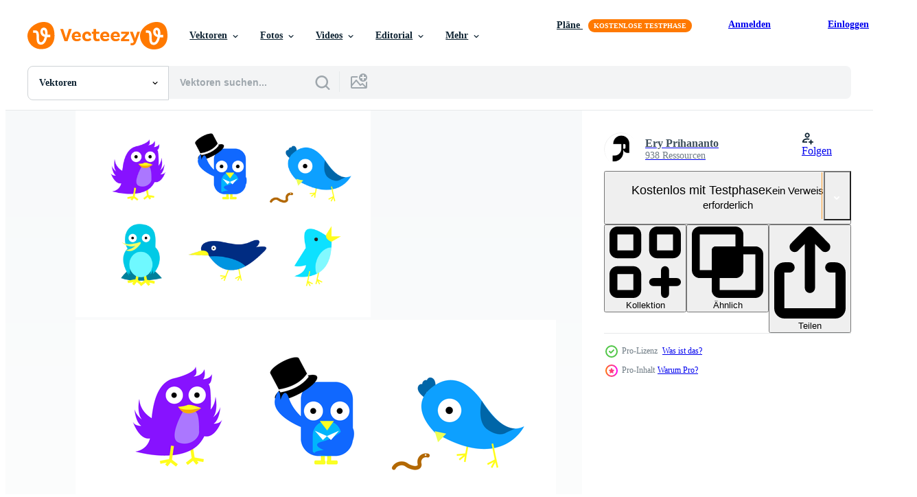

--- FILE ---
content_type: text/html; charset=utf-8
request_url: https://de.vecteezy.com/resources/103608/show_related_tags_async_content
body_size: 1606
content:
<turbo-frame id="show-related-tags">
  <h2 class="ez-resource-related__header">Verwandte Stichwörter</h2>

    <div class="splide ez-carousel tags-carousel is-ready" style="--carousel_height: 48px; --additional_height: 0px;" data-controller="carousel search-tag" data-bullets="false" data-loop="false" data-arrows="true">
    <div class="splide__track ez-carousel__track" data-carousel-target="track">
      <ul class="splide__list ez-carousel__inner-wrap" data-carousel-target="innerWrap">
        <li class="search-tag splide__slide ez-carousel__slide" data-carousel-target="slide"><a class="search-tag__tag-link ez-btn ez-btn--light" title="niedlich" data-action="search-tag#sendClickEvent search-tag#performSearch" data-search-tag-verified="true" data-keyword-location="show" href="/gratis-vektor/niedlich">niedlich</a></li><li class="search-tag splide__slide ez-carousel__slide" data-carousel-target="slide"><a class="search-tag__tag-link ez-btn ez-btn--light" title="vogel" data-action="search-tag#sendClickEvent search-tag#performSearch" data-search-tag-verified="true" data-keyword-location="show" href="/gratis-vektor/vogel">vogel</a></li><li class="search-tag splide__slide ez-carousel__slide" data-carousel-target="slide"><a class="search-tag__tag-link ez-btn ez-btn--light" title="etikette" data-action="search-tag#sendClickEvent search-tag#performSearch" data-search-tag-verified="true" data-keyword-location="show" href="/gratis-vektor/etikette">etikette</a></li><li class="search-tag splide__slide ez-carousel__slide" data-carousel-target="slide"><a class="search-tag__tag-link ez-btn ez-btn--light" title="linie" data-action="search-tag#sendClickEvent search-tag#performSearch" data-search-tag-verified="true" data-keyword-location="show" href="/gratis-vektor/linie">linie</a></li><li class="search-tag splide__slide ez-carousel__slide" data-carousel-target="slide"><a class="search-tag__tag-link ez-btn ez-btn--light" title="modern" data-action="search-tag#sendClickEvent search-tag#performSearch" data-search-tag-verified="true" data-keyword-location="show" href="/gratis-vektor/modern">modern</a></li><li class="search-tag splide__slide ez-carousel__slide" data-carousel-target="slide"><a class="search-tag__tag-link ez-btn ez-btn--light" title="marketing" data-action="search-tag#sendClickEvent search-tag#performSearch" data-search-tag-verified="true" data-keyword-location="show" href="/gratis-vektor/marketing">marketing</a></li><li class="search-tag splide__slide ez-carousel__slide" data-carousel-target="slide"><a class="search-tag__tag-link ez-btn ez-btn--light" title="event" data-action="search-tag#sendClickEvent search-tag#performSearch" data-search-tag-verified="true" data-keyword-location="show" href="/gratis-vektor/event">event</a></li><li class="search-tag splide__slide ez-carousel__slide" data-carousel-target="slide"><a class="search-tag__tag-link ez-btn ez-btn--light" title="wohnung" data-action="search-tag#sendClickEvent search-tag#performSearch" data-search-tag-verified="true" data-keyword-location="show" href="/gratis-vektor/wohnung">wohnung</a></li><li class="search-tag splide__slide ez-carousel__slide" data-carousel-target="slide"><a class="search-tag__tag-link ez-btn ez-btn--light" title="angebot" data-action="search-tag#sendClickEvent search-tag#performSearch" data-search-tag-verified="true" data-keyword-location="show" href="/gratis-vektor/angebot">angebot</a></li><li class="search-tag splide__slide ez-carousel__slide" data-carousel-target="slide"><a class="search-tag__tag-link ez-btn ez-btn--light" title="flieger" data-action="search-tag#sendClickEvent search-tag#performSearch" data-search-tag-verified="true" data-keyword-location="show" href="/gratis-vektor/flieger">flieger</a></li><li class="search-tag splide__slide ez-carousel__slide" data-carousel-target="slide"><a class="search-tag__tag-link ez-btn ez-btn--light" title="webseite" data-action="search-tag#sendClickEvent search-tag#performSearch" data-search-tag-verified="true" data-keyword-location="show" href="/gratis-vektor/webseite">webseite</a></li><li class="search-tag splide__slide ez-carousel__slide" data-carousel-target="slide"><a class="search-tag__tag-link ez-btn ez-btn--light" title="besondere" data-action="search-tag#sendClickEvent search-tag#performSearch" data-search-tag-verified="true" data-keyword-location="show" href="/gratis-vektor/besondere">besondere</a></li><li class="search-tag splide__slide ez-carousel__slide" data-carousel-target="slide"><a class="search-tag__tag-link ez-btn ez-btn--light" title="himmel" data-action="search-tag#sendClickEvent search-tag#performSearch" data-search-tag-verified="true" data-keyword-location="show" href="/gratis-vektor/himmel">himmel</a></li><li class="search-tag splide__slide ez-carousel__slide" data-carousel-target="slide"><a class="search-tag__tag-link ez-btn ez-btn--light" title="beförderung" data-action="search-tag#sendClickEvent search-tag#performSearch" data-search-tag-verified="true" data-keyword-location="show" href="/gratis-vektor/bef%C3%B6rderung">beförderung</a></li><li class="search-tag splide__slide ez-carousel__slide" data-carousel-target="slide"><a class="search-tag__tag-link ez-btn ez-btn--light" title="komisch" data-action="search-tag#sendClickEvent search-tag#performSearch" data-search-tag-verified="true" data-keyword-location="show" href="/gratis-vektor/komisch">komisch</a></li><li class="search-tag splide__slide ez-carousel__slide" data-carousel-target="slide"><a class="search-tag__tag-link ez-btn ez-btn--light" title="blau" data-action="search-tag#sendClickEvent search-tag#performSearch" data-search-tag-verified="true" data-keyword-location="show" href="/gratis-vektor/blau">blau</a></li><li class="search-tag splide__slide ez-carousel__slide" data-carousel-target="slide"><a class="search-tag__tag-link ez-btn ez-btn--light" title="wurm" data-action="search-tag#sendClickEvent search-tag#performSearch" data-search-tag-verified="true" data-keyword-location="show" href="/gratis-vektor/wurm">wurm</a></li><li class="search-tag splide__slide ez-carousel__slide" data-carousel-target="slide"><a class="search-tag__tag-link ez-btn ez-btn--light" title="vektor" data-action="search-tag#sendClickEvent search-tag#performSearch" data-search-tag-verified="true" data-keyword-location="show" href="/gratis-vektor/vektor">vektor</a></li><li class="search-tag splide__slide ez-carousel__slide" data-carousel-target="slide"><a class="search-tag__tag-link ez-btn ez-btn--light" title="illustration" data-action="search-tag#sendClickEvent search-tag#performSearch" data-search-tag-verified="true" data-keyword-location="show" href="/gratis-vektor/illustration">illustration</a></li><li class="search-tag splide__slide ez-carousel__slide" data-carousel-target="slide"><a class="search-tag__tag-link ez-btn ez-btn--light" title="hintergrund" data-action="search-tag#sendClickEvent search-tag#performSearch" data-search-tag-verified="true" data-keyword-location="show" href="/gratis-vektor/hintergrund">hintergrund</a></li><li class="search-tag splide__slide ez-carousel__slide" data-carousel-target="slide"><a class="search-tag__tag-link ez-btn ez-btn--light" title="entwurf" data-action="search-tag#sendClickEvent search-tag#performSearch" data-search-tag-verified="true" data-keyword-location="show" href="/gratis-vektor/entwurf">entwurf</a></li><li class="search-tag splide__slide ez-carousel__slide" data-carousel-target="slide"><a class="search-tag__tag-link ez-btn ez-btn--light" title="karikatur" data-action="search-tag#sendClickEvent search-tag#performSearch" data-search-tag-verified="true" data-keyword-location="show" href="/gratis-vektor/karikatur">karikatur</a></li><li class="search-tag splide__slide ez-carousel__slide" data-carousel-target="slide"><a class="search-tag__tag-link ez-btn ez-btn--light" title="zeichnung" data-action="search-tag#sendClickEvent search-tag#performSearch" data-search-tag-verified="true" data-keyword-location="show" href="/gratis-vektor/zeichnung">zeichnung</a></li><li class="search-tag splide__slide ez-carousel__slide" data-carousel-target="slide"><a class="search-tag__tag-link ez-btn ez-btn--light" title="geschäft" data-action="search-tag#sendClickEvent search-tag#performSearch" data-search-tag-verified="true" data-keyword-location="show" href="/gratis-vektor/gesch%C3%A4ft">geschäft</a></li><li class="search-tag splide__slide ez-carousel__slide" data-carousel-target="slide"><a class="search-tag__tag-link ez-btn ez-btn--light" title="symbol" data-action="search-tag#sendClickEvent search-tag#performSearch" data-search-tag-verified="true" data-keyword-location="show" href="/gratis-vektor/symbol">symbol</a></li><li class="search-tag splide__slide ez-carousel__slide" data-carousel-target="slide"><a class="search-tag__tag-link ez-btn ez-btn--light" title="grafik" data-action="search-tag#sendClickEvent search-tag#performSearch" data-search-tag-verified="true" data-keyword-location="show" href="/gratis-vektor/grafik">grafik</a></li><li class="search-tag splide__slide ez-carousel__slide" data-carousel-target="slide"><a class="search-tag__tag-link ez-btn ez-btn--light" title="natur" data-action="search-tag#sendClickEvent search-tag#performSearch" data-search-tag-verified="true" data-keyword-location="show" href="/gratis-vektor/natur">natur</a></li><li class="search-tag splide__slide ez-carousel__slide" data-carousel-target="slide"><a class="search-tag__tag-link ez-btn ez-btn--light" title="bild" data-action="search-tag#sendClickEvent search-tag#performSearch" data-search-tag-verified="true" data-keyword-location="show" href="/gratis-vektor/bild">bild</a></li><li class="search-tag splide__slide ez-carousel__slide" data-carousel-target="slide"><a class="search-tag__tag-link ez-btn ez-btn--light" title="tier" data-action="search-tag#sendClickEvent search-tag#performSearch" data-search-tag-verified="true" data-keyword-location="show" href="/gratis-vektor/tier">tier</a></li><li class="search-tag splide__slide ez-carousel__slide" data-carousel-target="slide"><a class="search-tag__tag-link ez-btn ez-btn--light" title="set" data-action="search-tag#sendClickEvent search-tag#performSearch" data-search-tag-verified="true" data-keyword-location="show" href="/gratis-vektor/set">set</a></li>
</ul></div>
    

    <div class="splide__arrows splide__arrows--ltr ez-carousel__arrows"><button class="splide__arrow splide__arrow--prev ez-carousel__arrow ez-carousel__arrow--prev" disabled="disabled" data-carousel-target="arrowPrev" data-test-id="carousel-arrow-prev" data-direction="prev" aria_label="Zurück"><span class="ez-carousel__arrow-wrap"><svg xmlns="http://www.w3.org/2000/svg" viewBox="0 0 5 8" role="img" aria-labelledby="a4u0ogjmvrsukrupq1r6w9x48s3o019q" class="arrow-prev"><desc id="a4u0ogjmvrsukrupq1r6w9x48s3o019q">Zurück</desc><path fill-rule="evenodd" d="M4.707 7.707a1 1 0 0 0 0-1.414L2.414 4l2.293-2.293A1 1 0 0 0 3.293.293l-3 3a1 1 0 0 0 0 1.414l3 3a1 1 0 0 0 1.414 0Z" clip-rule="evenodd"></path></svg>
</span><span class="ez-carousel__gradient"></span></button><button class="splide__arrow splide__arrow--next ez-carousel__arrow ez-carousel__arrow--next" disabled="disabled" data-carousel-target="arrowNext" data-test-id="carousel-arrow-next" data-direction="next" aria_label="Weiter"><span class="ez-carousel__arrow-wrap"><svg xmlns="http://www.w3.org/2000/svg" viewBox="0 0 5 8" role="img" aria-labelledby="a23lkp1pnmjjmqc1spshz272dyx35uoy" class="arrow-next"><desc id="a23lkp1pnmjjmqc1spshz272dyx35uoy">Weiter</desc><path fill-rule="evenodd" d="M.293 7.707a1 1 0 0 1 0-1.414L2.586 4 .293 1.707A1 1 0 0 1 1.707.293l3 3a1 1 0 0 1 0 1.414l-3 3a1 1 0 0 1-1.414 0Z" clip-rule="evenodd"></path></svg>
</span><span class="ez-carousel__gradient"></span></button></div>
</div></turbo-frame>


--- FILE ---
content_type: text/html; charset=utf-8
request_url: https://de.vecteezy.com/resources/103608/show_related_grids_async_content
body_size: 13736
content:
<turbo-frame id="show-related-resources">

  <div data-conversions-category="Vearwandte Vektoren" class="">
    <h2 class="ez-resource-related__header">
      Vearwandte Vektoren
    </h2>

    <ul class="ez-resource-grid ez-resource-grid--main-grid  is-hidden" id="false" data-controller="grid contributor-info" data-grid-track-truncation-value="false" data-max-rows="50" data-row-height="240" data-instant-grid="false" data-truncate-results="false" data-testid="related-resources" data-labels="editable free" style="--editable: &#39;Bearbeitbar&#39;;--free: &#39;Kostenlos&#39;;">

  <li class="ez-resource-grid__item ez-resource-thumb ez-resource-thumb--pro" data-controller="grid-item-decorator" data-position="{{position}}" data-item-id="103608" data-pro="true" data-grid-target="gridItem" data-w="286" data-h="200" data-grid-item-decorator-free-label-value="Kostenlos" data-action="mouseenter-&gt;grid-item-decorator#hoverThumb:once" data-grid-item-decorator-item-pro-param="Pro" data-grid-item-decorator-resource-id-param="103608" data-grid-item-decorator-content-type-param="Content-vector" data-grid-item-decorator-image-src-param="https://static.vecteezy.com/system/resources/previews/000/103/608/non_2x/free-early-bird-vector.png" data-grid-item-decorator-pinterest-url-param="https://de.vecteezy.com/vektorkunst/103608-free-early-bird-vektor" data-grid-item-decorator-seo-page-description-param="Free Early Bird Vektor" data-grid-item-decorator-user-id-param="475612" data-grid-item-decorator-user-display-name-param="Ery Prihananto" data-grid-item-decorator-avatar-src-param="https://static.vecteezy.com/system/user/avatar/475612/medium_Ery_Logo_Circle.png" data-grid-item-decorator-uploads-path-param="/membros/eryprihananto/uploads">

  <script type="application/ld+json" id="media_schema">
  {"@context":"https://schema.org","@type":"ImageObject","name":"Free Early Bird Vektor","uploadDate":"2016-01-15T17:44:45-06:00","thumbnailUrl":"https://static.vecteezy.com/ti/gratis-vektor/t1/103608-free-early-bird-vektor.png","contentUrl":"https://static.vecteezy.com/ti/gratis-vektor/p1/103608-free-early-bird-vektor.png","sourceOrganization":"Vecteezy","license":"https://support.vecteezy.com/de/nieuwe-vecteezy-licenties-ByHivesvt","acquireLicensePage":"https://de.vecteezy.com/vektorkunst/103608-free-early-bird-vektor","creator":{"@type":"Person","name":"Ery Prihananto"},"copyrightNotice":"Ery Prihananto","creditText":"Vecteezy"}
</script>


<a href="/vektorkunst/103608-free-early-bird-vektor" class="ez-resource-thumb__link" title="Free Early Bird Vektor" style="--height: 200; --width: 286; " data-action="click-&gt;grid#trackResourceClick mouseenter-&gt;grid#trackResourceHover" data-content-type="vector" data-controller="ez-hover-intent" data-previews-srcs="[&quot;https://static.vecteezy.com/ti/gratis-vektor/p1/103608-free-early-bird-vektor.png&quot;,&quot;https://static.vecteezy.com/ti/gratis-vektor/p2/103608-free-early-bird-vektor.png&quot;]" data-pro="true" data-resource-id="103608" data-grid-item-decorator-target="link">
    <img src="https://static.vecteezy.com/ti/gratis-vektor/t2/103608-free-early-bird-vektor.png" srcset="https://static.vecteezy.com/ti/gratis-vektor/t1/103608-free-early-bird-vektor.png 2x, https://static.vecteezy.com/ti/gratis-vektor/t2/103608-free-early-bird-vektor.png 1x" class="ez-resource-thumb__img" loading="lazy" decoding="async" width="286" height="200" alt="Free Early Bird Vektor">

</a>

  <div class="ez-resource-thumb__label-wrap"></div>
  

  <div class="ez-resource-thumb__hover-state"></div>
</li><li class="ez-resource-grid__item ez-resource-thumb ez-resource-thumb--pro" data-controller="grid-item-decorator" data-position="{{position}}" data-item-id="40323489" data-pro="true" data-grid-target="gridItem" data-w="300" data-h="200" data-grid-item-decorator-free-label-value="Kostenlos" data-action="mouseenter-&gt;grid-item-decorator#hoverThumb:once" data-grid-item-decorator-item-pro-param="Pro" data-grid-item-decorator-resource-id-param="40323489" data-grid-item-decorator-content-type-param="Content-vector" data-grid-item-decorator-image-src-param="https://static.vecteezy.com/system/resources/previews/040/323/489/non_2x/early-bird-icon-collection-with-different-styles-early-bird-discount-symbol-illustration-isolated-on-white-background-vector.jpg" data-grid-item-decorator-pinterest-url-param="https://de.vecteezy.com/vektorkunst/40323489-fruh-vogel-symbol-sammlung-mit-anders-stile-fruh-vogel-rabatt-symbol-vektor-illustration-isoliert-auf-weiss-hintergrund" data-grid-item-decorator-seo-page-description-param="früh Vogel Symbol Sammlung mit anders Stile. früh Vogel Rabatt Symbol Vektor Illustration isoliert auf Weiß Hintergrund" data-grid-item-decorator-user-id-param="3199619" data-grid-item-decorator-user-display-name-param="SULTHONUL ARIF" data-grid-item-decorator-avatar-src-param="https://static.vecteezy.com/system/user/avatar/3199619/medium_1934741_10153938585568070_553052902612326938_n.jpg" data-grid-item-decorator-uploads-path-param="/membros/vishakaa/uploads">

  <script type="application/ld+json" id="media_schema">
  {"@context":"https://schema.org","@type":"ImageObject","name":"früh Vogel Symbol Sammlung mit anders Stile. früh Vogel Rabatt Symbol Vektor Illustration isoliert auf Weiß Hintergrund","uploadDate":"2024-03-06T02:15:37-06:00","thumbnailUrl":"https://static.vecteezy.com/ti/gratis-vektor/t1/40323489-fruh-vogel-symbol-sammlung-mit-anders-stile-fruh-vogel-rabatt-symbol-illustration-isoliert-auf-weiss-hintergrund-vektor.jpg","contentUrl":"https://static.vecteezy.com/ti/gratis-vektor/p1/40323489-fruh-vogel-symbol-sammlung-mit-anders-stile-fruh-vogel-rabatt-symbol-illustration-isoliert-auf-weiss-hintergrund-vektor.jpg","sourceOrganization":"Vecteezy","license":"https://support.vecteezy.com/de/nieuwe-vecteezy-licenties-ByHivesvt","acquireLicensePage":"https://de.vecteezy.com/vektorkunst/40323489-fruh-vogel-symbol-sammlung-mit-anders-stile-fruh-vogel-rabatt-symbol-vektor-illustration-isoliert-auf-weiss-hintergrund","creator":{"@type":"Person","name":"SULTHONUL ARIF"},"copyrightNotice":"SULTHONUL ARIF","creditText":"Vecteezy"}
</script>


<a href="/vektorkunst/40323489-fruh-vogel-symbol-sammlung-mit-anders-stile-fruh-vogel-rabatt-symbol-vektor-illustration-isoliert-auf-weiss-hintergrund" class="ez-resource-thumb__link" title="früh Vogel Symbol Sammlung mit anders Stile. früh Vogel Rabatt Symbol Vektor Illustration isoliert auf Weiß Hintergrund" style="--height: 200; --width: 300; " data-action="click-&gt;grid#trackResourceClick mouseenter-&gt;grid#trackResourceHover" data-content-type="vector" data-controller="ez-hover-intent" data-previews-srcs="[&quot;https://static.vecteezy.com/ti/gratis-vektor/p1/40323489-fruh-vogel-symbol-sammlung-mit-anders-stile-fruh-vogel-rabatt-symbol-illustration-isoliert-auf-weiss-hintergrund-vektor.jpg&quot;,&quot;https://static.vecteezy.com/ti/gratis-vektor/p2/40323489-fruh-vogel-symbol-sammlung-mit-anders-stile-fruh-vogel-rabatt-symbol-illustration-isoliert-auf-weiss-hintergrund-vektor.jpg&quot;]" data-pro="true" data-resource-id="40323489" data-grid-item-decorator-target="link">
    <img src="https://static.vecteezy.com/ti/gratis-vektor/t2/40323489-fruh-vogel-symbol-sammlung-mit-anders-stile-fruh-vogel-rabatt-symbol-illustration-isoliert-auf-weiss-hintergrund-vektor.jpg" srcset="https://static.vecteezy.com/ti/gratis-vektor/t1/40323489-fruh-vogel-symbol-sammlung-mit-anders-stile-fruh-vogel-rabatt-symbol-illustration-isoliert-auf-weiss-hintergrund-vektor.jpg 2x, https://static.vecteezy.com/ti/gratis-vektor/t2/40323489-fruh-vogel-symbol-sammlung-mit-anders-stile-fruh-vogel-rabatt-symbol-illustration-isoliert-auf-weiss-hintergrund-vektor.jpg 1x" class="ez-resource-thumb__img" loading="lazy" decoding="async" width="300" height="200" alt="früh Vogel Symbol Sammlung mit anders Stile. früh Vogel Rabatt Symbol Vektor Illustration isoliert auf Weiß Hintergrund">

</a>

  <div class="ez-resource-thumb__label-wrap"></div>
  

  <div class="ez-resource-thumb__hover-state"></div>
</li><li class="ez-resource-grid__item ez-resource-thumb ez-resource-thumb--pro" data-controller="grid-item-decorator" data-position="{{position}}" data-item-id="29926908" data-pro="true" data-grid-target="gridItem" data-w="200" data-h="200" data-grid-item-decorator-free-label-value="Kostenlos" data-action="mouseenter-&gt;grid-item-decorator#hoverThumb:once" data-grid-item-decorator-item-pro-param="Pro" data-grid-item-decorator-resource-id-param="29926908" data-grid-item-decorator-content-type-param="Content-vector" data-grid-item-decorator-image-src-param="https://static.vecteezy.com/system/resources/previews/029/926/908/non_2x/early-bird-special-discount-sale-discount-offer-price-sign-modern-promotion-template-sale-tag-stock-illustration-vector.jpg" data-grid-item-decorator-pinterest-url-param="https://de.vecteezy.com/vektorkunst/29926908-fruh-vogel-besondere-rabatt-verkauf-rabatt-angebot-preis-unterzeichnen-modern-beforderung-vorlage-verkauf-schild-vektor-lager-illustration" data-grid-item-decorator-seo-page-description-param="früh Vogel Besondere Rabatt Verkauf. Rabatt Angebot Preis unterzeichnen. modern Beförderung Vorlage. Verkauf Schild. Vektor Lager Illustration." data-grid-item-decorator-user-id-param="15192479" data-grid-item-decorator-user-display-name-param="DG- Studio" data-grid-item-decorator-avatar-src-param="https://static.vecteezy.com/system/user/avatar/15192479/medium_full.jpg" data-grid-item-decorator-uploads-path-param="/membros/dg-studio/uploads">

  <script type="application/ld+json" id="media_schema">
  {"@context":"https://schema.org","@type":"ImageObject","name":"früh Vogel Besondere Rabatt Verkauf. Rabatt Angebot Preis unterzeichnen. modern Beförderung Vorlage. Verkauf Schild. Vektor Lager Illustration.","uploadDate":"2023-10-02T22:57:23-05:00","thumbnailUrl":"https://static.vecteezy.com/ti/gratis-vektor/t1/29926908-fruh-vogel-besondere-rabatt-verkauf-rabatt-angebot-preis-unterzeichnen-modern-beforderung-vorlage-verkauf-schild-lager-illustration-vektor.jpg","contentUrl":"https://static.vecteezy.com/ti/gratis-vektor/p1/29926908-fruh-vogel-besondere-rabatt-verkauf-rabatt-angebot-preis-unterzeichnen-modern-beforderung-vorlage-verkauf-schild-lager-illustration-vektor.jpg","sourceOrganization":"Vecteezy","license":"https://support.vecteezy.com/de/nieuwe-vecteezy-licenties-ByHivesvt","acquireLicensePage":"https://de.vecteezy.com/vektorkunst/29926908-fruh-vogel-besondere-rabatt-verkauf-rabatt-angebot-preis-unterzeichnen-modern-beforderung-vorlage-verkauf-schild-vektor-lager-illustration","creator":{"@type":"Person","name":"DG- Studio"},"copyrightNotice":"DG- Studio","creditText":"Vecteezy"}
</script>


<a href="/vektorkunst/29926908-fruh-vogel-besondere-rabatt-verkauf-rabatt-angebot-preis-unterzeichnen-modern-beforderung-vorlage-verkauf-schild-vektor-lager-illustration" class="ez-resource-thumb__link" title="früh Vogel Besondere Rabatt Verkauf. Rabatt Angebot Preis unterzeichnen. modern Beförderung Vorlage. Verkauf Schild. Vektor Lager Illustration." style="--height: 200; --width: 200; " data-action="click-&gt;grid#trackResourceClick mouseenter-&gt;grid#trackResourceHover" data-content-type="vector" data-controller="ez-hover-intent" data-previews-srcs="[&quot;https://static.vecteezy.com/ti/gratis-vektor/p1/29926908-fruh-vogel-besondere-rabatt-verkauf-rabatt-angebot-preis-unterzeichnen-modern-beforderung-vorlage-verkauf-schild-lager-illustration-vektor.jpg&quot;,&quot;https://static.vecteezy.com/ti/gratis-vektor/p2/29926908-fruh-vogel-besondere-rabatt-verkauf-rabatt-angebot-preis-unterzeichnen-modern-beforderung-vorlage-verkauf-schild-lager-illustration-vektor.jpg&quot;]" data-pro="true" data-resource-id="29926908" data-grid-item-decorator-target="link">
    <img src="https://static.vecteezy.com/ti/gratis-vektor/t2/29926908-fruh-vogel-besondere-rabatt-verkauf-rabatt-angebot-preis-unterzeichnen-modern-beforderung-vorlage-verkauf-schild-lager-illustration-vektor.jpg" srcset="https://static.vecteezy.com/ti/gratis-vektor/t1/29926908-fruh-vogel-besondere-rabatt-verkauf-rabatt-angebot-preis-unterzeichnen-modern-beforderung-vorlage-verkauf-schild-lager-illustration-vektor.jpg 2x, https://static.vecteezy.com/ti/gratis-vektor/t2/29926908-fruh-vogel-besondere-rabatt-verkauf-rabatt-angebot-preis-unterzeichnen-modern-beforderung-vorlage-verkauf-schild-lager-illustration-vektor.jpg 1x" class="ez-resource-thumb__img" loading="lazy" decoding="async" width="200" height="200" alt="früh Vogel Besondere Rabatt Verkauf. Rabatt Angebot Preis unterzeichnen. modern Beförderung Vorlage. Verkauf Schild. Vektor Lager Illustration.">

</a>

  <div class="ez-resource-thumb__label-wrap"></div>
  

  <div class="ez-resource-thumb__hover-state"></div>
</li><li class="ez-resource-grid__item ez-resource-thumb ez-resource-thumb--pro" data-controller="grid-item-decorator" data-position="{{position}}" data-item-id="29902419" data-pro="true" data-grid-target="gridItem" data-w="200" data-h="200" data-grid-item-decorator-free-label-value="Kostenlos" data-action="mouseenter-&gt;grid-item-decorator#hoverThumb:once" data-grid-item-decorator-item-pro-param="Pro" data-grid-item-decorator-resource-id-param="29902419" data-grid-item-decorator-content-type-param="Content-vector" data-grid-item-decorator-image-src-param="https://static.vecteezy.com/system/resources/previews/029/902/419/non_2x/early-bird-special-discount-sale-discount-offer-price-sign-modern-promotion-template-sale-tag-stock-illustration-vector.jpg" data-grid-item-decorator-pinterest-url-param="https://de.vecteezy.com/vektorkunst/29902419-fruh-vogel-besondere-rabatt-verkauf-rabatt-angebot-preis-unterzeichnen-modern-beforderung-vorlage-verkauf-schild-vektor-lager-illustration" data-grid-item-decorator-seo-page-description-param="früh Vogel Besondere Rabatt Verkauf. Rabatt Angebot Preis unterzeichnen. modern Beförderung Vorlage. Verkauf Schild. Vektor Lager Illustration" data-grid-item-decorator-user-id-param="15192479" data-grid-item-decorator-user-display-name-param="DG- Studio" data-grid-item-decorator-avatar-src-param="https://static.vecteezy.com/system/user/avatar/15192479/medium_full.jpg" data-grid-item-decorator-uploads-path-param="/membros/dg-studio/uploads">

  <script type="application/ld+json" id="media_schema">
  {"@context":"https://schema.org","@type":"ImageObject","name":"früh Vogel Besondere Rabatt Verkauf. Rabatt Angebot Preis unterzeichnen. modern Beförderung Vorlage. Verkauf Schild. Vektor Lager Illustration","uploadDate":"2023-10-02T10:47:02-05:00","thumbnailUrl":"https://static.vecteezy.com/ti/gratis-vektor/t1/29902419-fruh-vogel-besondere-rabatt-verkauf-rabatt-angebot-preis-unterzeichnen-modern-beforderung-vorlage-verkauf-schild-lager-illustration-vektor.jpg","contentUrl":"https://static.vecteezy.com/ti/gratis-vektor/p1/29902419-fruh-vogel-besondere-rabatt-verkauf-rabatt-angebot-preis-unterzeichnen-modern-beforderung-vorlage-verkauf-schild-lager-illustration-vektor.jpg","sourceOrganization":"Vecteezy","license":"https://support.vecteezy.com/de/nieuwe-vecteezy-licenties-ByHivesvt","acquireLicensePage":"https://de.vecteezy.com/vektorkunst/29902419-fruh-vogel-besondere-rabatt-verkauf-rabatt-angebot-preis-unterzeichnen-modern-beforderung-vorlage-verkauf-schild-vektor-lager-illustration","creator":{"@type":"Person","name":"DG- Studio"},"copyrightNotice":"DG- Studio","creditText":"Vecteezy"}
</script>


<a href="/vektorkunst/29902419-fruh-vogel-besondere-rabatt-verkauf-rabatt-angebot-preis-unterzeichnen-modern-beforderung-vorlage-verkauf-schild-vektor-lager-illustration" class="ez-resource-thumb__link" title="früh Vogel Besondere Rabatt Verkauf. Rabatt Angebot Preis unterzeichnen. modern Beförderung Vorlage. Verkauf Schild. Vektor Lager Illustration" style="--height: 200; --width: 200; " data-action="click-&gt;grid#trackResourceClick mouseenter-&gt;grid#trackResourceHover" data-content-type="vector" data-controller="ez-hover-intent" data-previews-srcs="[&quot;https://static.vecteezy.com/ti/gratis-vektor/p1/29902419-fruh-vogel-besondere-rabatt-verkauf-rabatt-angebot-preis-unterzeichnen-modern-beforderung-vorlage-verkauf-schild-lager-illustration-vektor.jpg&quot;,&quot;https://static.vecteezy.com/ti/gratis-vektor/p2/29902419-fruh-vogel-besondere-rabatt-verkauf-rabatt-angebot-preis-unterzeichnen-modern-beforderung-vorlage-verkauf-schild-lager-illustration-vektor.jpg&quot;]" data-pro="true" data-resource-id="29902419" data-grid-item-decorator-target="link">
    <img src="https://static.vecteezy.com/ti/gratis-vektor/t2/29902419-fruh-vogel-besondere-rabatt-verkauf-rabatt-angebot-preis-unterzeichnen-modern-beforderung-vorlage-verkauf-schild-lager-illustration-vektor.jpg" srcset="https://static.vecteezy.com/ti/gratis-vektor/t1/29902419-fruh-vogel-besondere-rabatt-verkauf-rabatt-angebot-preis-unterzeichnen-modern-beforderung-vorlage-verkauf-schild-lager-illustration-vektor.jpg 2x, https://static.vecteezy.com/ti/gratis-vektor/t2/29902419-fruh-vogel-besondere-rabatt-verkauf-rabatt-angebot-preis-unterzeichnen-modern-beforderung-vorlage-verkauf-schild-lager-illustration-vektor.jpg 1x" class="ez-resource-thumb__img" loading="lazy" decoding="async" width="200" height="200" alt="früh Vogel Besondere Rabatt Verkauf. Rabatt Angebot Preis unterzeichnen. modern Beförderung Vorlage. Verkauf Schild. Vektor Lager Illustration">

</a>

  <div class="ez-resource-thumb__label-wrap"></div>
  

  <div class="ez-resource-thumb__hover-state"></div>
</li><li class="ez-resource-grid__item ez-resource-thumb ez-resource-thumb--pro" data-controller="grid-item-decorator" data-position="{{position}}" data-item-id="48381874" data-pro="true" data-grid-target="gridItem" data-w="281" data-h="200" data-grid-item-decorator-free-label-value="Kostenlos" data-action="mouseenter-&gt;grid-item-decorator#hoverThumb:once" data-grid-item-decorator-item-pro-param="Pro" data-grid-item-decorator-resource-id-param="48381874" data-grid-item-decorator-content-type-param="Content-vector" data-grid-item-decorator-image-src-param="https://static.vecteezy.com/system/resources/previews/048/381/874/non_2x/early-bird-label-special-discount-for-early-customers-shop-sale-offer-tag-with-speech-bubble-frame-and-one-line-birds-icons-vector.jpg" data-grid-item-decorator-pinterest-url-param="https://de.vecteezy.com/vektorkunst/48381874-fruh-vogel-etikett-besondere-rabatt-zum-fruh-kunden-geschaft-verkauf-angebot-etikett-mit-rede-blase-rahmen-und-einer-linie-vogel-symbole" data-grid-item-decorator-seo-page-description-param="früh Vogel Etikett. Besondere Rabatt zum früh Kunden, Geschäft Verkauf Angebot Etikett mit Rede Blase Rahmen und einer Linie Vögel Symbole" data-grid-item-decorator-user-id-param="18177829" data-grid-item-decorator-user-display-name-param="Veronika Oliinyk" data-grid-item-decorator-avatar-src-param="https://static.vecteezy.com/system/user/avatar/18177829/medium_logo.jpg" data-grid-item-decorator-uploads-path-param="/membros/verollyk871756/uploads">

  <script type="application/ld+json" id="media_schema">
  {"@context":"https://schema.org","@type":"ImageObject","name":"früh Vogel Etikett. Besondere Rabatt zum früh Kunden, Geschäft Verkauf Angebot Etikett mit Rede Blase Rahmen und einer Linie Vögel Symbole","uploadDate":"2024-07-30T21:26:13-05:00","thumbnailUrl":"https://static.vecteezy.com/ti/gratis-vektor/t1/48381874-fruh-vogel-etikett-besondere-rabatt-zum-fruh-kunden-geschaft-verkauf-angebot-etikett-mit-rede-blase-rahmen-und-einer-linie-vogel-symbole-vektor.jpg","contentUrl":"https://static.vecteezy.com/ti/gratis-vektor/p1/48381874-fruh-vogel-etikett-besondere-rabatt-zum-fruh-kunden-geschaft-verkauf-angebot-etikett-mit-rede-blase-rahmen-und-einer-linie-vogel-symbole-vektor.jpg","sourceOrganization":"Vecteezy","license":"https://support.vecteezy.com/de/nieuwe-vecteezy-licenties-ByHivesvt","acquireLicensePage":"https://de.vecteezy.com/vektorkunst/48381874-fruh-vogel-etikett-besondere-rabatt-zum-fruh-kunden-geschaft-verkauf-angebot-etikett-mit-rede-blase-rahmen-und-einer-linie-vogel-symbole","creator":{"@type":"Person","name":"Veronika Oliinyk"},"copyrightNotice":"Veronika Oliinyk","creditText":"Vecteezy"}
</script>


<a href="/vektorkunst/48381874-fruh-vogel-etikett-besondere-rabatt-zum-fruh-kunden-geschaft-verkauf-angebot-etikett-mit-rede-blase-rahmen-und-einer-linie-vogel-symbole" class="ez-resource-thumb__link" title="früh Vogel Etikett. Besondere Rabatt zum früh Kunden, Geschäft Verkauf Angebot Etikett mit Rede Blase Rahmen und einer Linie Vögel Symbole" style="--height: 200; --width: 281; " data-action="click-&gt;grid#trackResourceClick mouseenter-&gt;grid#trackResourceHover" data-content-type="vector" data-controller="ez-hover-intent" data-previews-srcs="[&quot;https://static.vecteezy.com/ti/gratis-vektor/p1/48381874-fruh-vogel-etikett-besondere-rabatt-zum-fruh-kunden-geschaft-verkauf-angebot-etikett-mit-rede-blase-rahmen-und-einer-linie-vogel-symbole-vektor.jpg&quot;,&quot;https://static.vecteezy.com/ti/gratis-vektor/p2/48381874-fruh-vogel-etikett-besondere-rabatt-zum-fruh-kunden-geschaft-verkauf-angebot-etikett-mit-rede-blase-rahmen-und-einer-linie-vogel-symbole-vektor.jpg&quot;]" data-pro="true" data-resource-id="48381874" data-grid-item-decorator-target="link">
    <img src="https://static.vecteezy.com/ti/gratis-vektor/t2/48381874-fruh-vogel-etikett-besondere-rabatt-zum-fruh-kunden-geschaft-verkauf-angebot-etikett-mit-rede-blase-rahmen-und-einer-linie-vogel-symbole-vektor.jpg" srcset="https://static.vecteezy.com/ti/gratis-vektor/t1/48381874-fruh-vogel-etikett-besondere-rabatt-zum-fruh-kunden-geschaft-verkauf-angebot-etikett-mit-rede-blase-rahmen-und-einer-linie-vogel-symbole-vektor.jpg 2x, https://static.vecteezy.com/ti/gratis-vektor/t2/48381874-fruh-vogel-etikett-besondere-rabatt-zum-fruh-kunden-geschaft-verkauf-angebot-etikett-mit-rede-blase-rahmen-und-einer-linie-vogel-symbole-vektor.jpg 1x" class="ez-resource-thumb__img" loading="lazy" decoding="async" width="281" height="200" alt="früh Vogel Etikett. Besondere Rabatt zum früh Kunden, Geschäft Verkauf Angebot Etikett mit Rede Blase Rahmen und einer Linie Vögel Symbole vektor">

</a>

  <div class="ez-resource-thumb__label-wrap"></div>
  

  <div class="ez-resource-thumb__hover-state"></div>
</li><li class="ez-resource-grid__item ez-resource-thumb ez-resource-thumb--pro" data-controller="grid-item-decorator" data-position="{{position}}" data-item-id="29920238" data-pro="true" data-grid-target="gridItem" data-w="260" data-h="200" data-grid-item-decorator-free-label-value="Kostenlos" data-action="mouseenter-&gt;grid-item-decorator#hoverThumb:once" data-grid-item-decorator-item-pro-param="Pro" data-grid-item-decorator-resource-id-param="29920238" data-grid-item-decorator-content-type-param="Content-vector" data-grid-item-decorator-image-src-param="https://static.vecteezy.com/system/resources/previews/029/920/238/non_2x/early-bird-special-discount-sale-discount-offer-price-sign-modern-promotion-template-sale-tag-stock-illustration-vector.jpg" data-grid-item-decorator-pinterest-url-param="https://de.vecteezy.com/vektorkunst/29920238-fruh-vogel-besondere-rabatt-verkauf-rabatt-angebot-preis-unterzeichnen-modern-beforderung-vorlage-verkauf-schild-vektor-lager-illustration" data-grid-item-decorator-seo-page-description-param="früh Vogel Besondere Rabatt Verkauf. Rabatt Angebot Preis unterzeichnen. modern Beförderung Vorlage. Verkauf Schild. Vektor Lager Illustration" data-grid-item-decorator-user-id-param="15192479" data-grid-item-decorator-user-display-name-param="DG- Studio" data-grid-item-decorator-avatar-src-param="https://static.vecteezy.com/system/user/avatar/15192479/medium_full.jpg" data-grid-item-decorator-uploads-path-param="/membros/dg-studio/uploads">

  <script type="application/ld+json" id="media_schema">
  {"@context":"https://schema.org","@type":"ImageObject","name":"früh Vogel Besondere Rabatt Verkauf. Rabatt Angebot Preis unterzeichnen. modern Beförderung Vorlage. Verkauf Schild. Vektor Lager Illustration","uploadDate":"2023-10-02T19:27:31-05:00","thumbnailUrl":"https://static.vecteezy.com/ti/gratis-vektor/t1/29920238-fruh-vogel-besondere-rabatt-verkauf-rabatt-angebot-preis-unterzeichnen-modern-beforderung-vorlage-verkauf-schild-lager-illustration-vektor.jpg","contentUrl":"https://static.vecteezy.com/ti/gratis-vektor/p1/29920238-fruh-vogel-besondere-rabatt-verkauf-rabatt-angebot-preis-unterzeichnen-modern-beforderung-vorlage-verkauf-schild-lager-illustration-vektor.jpg","sourceOrganization":"Vecteezy","license":"https://support.vecteezy.com/de/nieuwe-vecteezy-licenties-ByHivesvt","acquireLicensePage":"https://de.vecteezy.com/vektorkunst/29920238-fruh-vogel-besondere-rabatt-verkauf-rabatt-angebot-preis-unterzeichnen-modern-beforderung-vorlage-verkauf-schild-vektor-lager-illustration","creator":{"@type":"Person","name":"DG- Studio"},"copyrightNotice":"DG- Studio","creditText":"Vecteezy"}
</script>


<a href="/vektorkunst/29920238-fruh-vogel-besondere-rabatt-verkauf-rabatt-angebot-preis-unterzeichnen-modern-beforderung-vorlage-verkauf-schild-vektor-lager-illustration" class="ez-resource-thumb__link" title="früh Vogel Besondere Rabatt Verkauf. Rabatt Angebot Preis unterzeichnen. modern Beförderung Vorlage. Verkauf Schild. Vektor Lager Illustration" style="--height: 200; --width: 260; " data-action="click-&gt;grid#trackResourceClick mouseenter-&gt;grid#trackResourceHover" data-content-type="vector" data-controller="ez-hover-intent" data-previews-srcs="[&quot;https://static.vecteezy.com/ti/gratis-vektor/p1/29920238-fruh-vogel-besondere-rabatt-verkauf-rabatt-angebot-preis-unterzeichnen-modern-beforderung-vorlage-verkauf-schild-lager-illustration-vektor.jpg&quot;,&quot;https://static.vecteezy.com/ti/gratis-vektor/p2/29920238-fruh-vogel-besondere-rabatt-verkauf-rabatt-angebot-preis-unterzeichnen-modern-beforderung-vorlage-verkauf-schild-lager-illustration-vektor.jpg&quot;]" data-pro="true" data-resource-id="29920238" data-grid-item-decorator-target="link">
    <img src="https://static.vecteezy.com/ti/gratis-vektor/t2/29920238-fruh-vogel-besondere-rabatt-verkauf-rabatt-angebot-preis-unterzeichnen-modern-beforderung-vorlage-verkauf-schild-lager-illustration-vektor.jpg" srcset="https://static.vecteezy.com/ti/gratis-vektor/t1/29920238-fruh-vogel-besondere-rabatt-verkauf-rabatt-angebot-preis-unterzeichnen-modern-beforderung-vorlage-verkauf-schild-lager-illustration-vektor.jpg 2x, https://static.vecteezy.com/ti/gratis-vektor/t2/29920238-fruh-vogel-besondere-rabatt-verkauf-rabatt-angebot-preis-unterzeichnen-modern-beforderung-vorlage-verkauf-schild-lager-illustration-vektor.jpg 1x" class="ez-resource-thumb__img" loading="lazy" decoding="async" width="260" height="200" alt="früh Vogel Besondere Rabatt Verkauf. Rabatt Angebot Preis unterzeichnen. modern Beförderung Vorlage. Verkauf Schild. Vektor Lager Illustration">

</a>

  <div class="ez-resource-thumb__label-wrap"></div>
  

  <div class="ez-resource-thumb__hover-state"></div>
</li><li class="ez-resource-grid__item ez-resource-thumb ez-resource-thumb--pro" data-controller="grid-item-decorator" data-position="{{position}}" data-item-id="29922719" data-pro="true" data-grid-target="gridItem" data-w="200" data-h="200" data-grid-item-decorator-free-label-value="Kostenlos" data-action="mouseenter-&gt;grid-item-decorator#hoverThumb:once" data-grid-item-decorator-item-pro-param="Pro" data-grid-item-decorator-resource-id-param="29922719" data-grid-item-decorator-content-type-param="Content-vector" data-grid-item-decorator-image-src-param="https://static.vecteezy.com/system/resources/previews/029/922/719/non_2x/early-bird-special-discount-sale-discount-offer-price-sign-modern-promotion-template-sale-tag-stock-illustration-vector.jpg" data-grid-item-decorator-pinterest-url-param="https://de.vecteezy.com/vektorkunst/29922719-fruh-vogel-besondere-rabatt-verkauf-rabatt-angebot-preis-unterzeichnen-modern-beforderung-vorlage-verkauf-schild-vektor-lager-illustration" data-grid-item-decorator-seo-page-description-param="früh Vogel Besondere Rabatt Verkauf. Rabatt Angebot Preis unterzeichnen. modern Beförderung Vorlage. Verkauf Schild. Vektor Lager Illustration" data-grid-item-decorator-user-id-param="15192479" data-grid-item-decorator-user-display-name-param="DG- Studio" data-grid-item-decorator-avatar-src-param="https://static.vecteezy.com/system/user/avatar/15192479/medium_full.jpg" data-grid-item-decorator-uploads-path-param="/membros/dg-studio/uploads">

  <script type="application/ld+json" id="media_schema">
  {"@context":"https://schema.org","@type":"ImageObject","name":"früh Vogel Besondere Rabatt Verkauf. Rabatt Angebot Preis unterzeichnen. modern Beförderung Vorlage. Verkauf Schild. Vektor Lager Illustration","uploadDate":"2023-10-02T20:19:32-05:00","thumbnailUrl":"https://static.vecteezy.com/ti/gratis-vektor/t1/29922719-fruh-vogel-besondere-rabatt-verkauf-rabatt-angebot-preis-unterzeichnen-modern-beforderung-vorlage-verkauf-schild-lager-illustration-vektor.jpg","contentUrl":"https://static.vecteezy.com/ti/gratis-vektor/p1/29922719-fruh-vogel-besondere-rabatt-verkauf-rabatt-angebot-preis-unterzeichnen-modern-beforderung-vorlage-verkauf-schild-lager-illustration-vektor.jpg","sourceOrganization":"Vecteezy","license":"https://support.vecteezy.com/de/nieuwe-vecteezy-licenties-ByHivesvt","acquireLicensePage":"https://de.vecteezy.com/vektorkunst/29922719-fruh-vogel-besondere-rabatt-verkauf-rabatt-angebot-preis-unterzeichnen-modern-beforderung-vorlage-verkauf-schild-vektor-lager-illustration","creator":{"@type":"Person","name":"DG- Studio"},"copyrightNotice":"DG- Studio","creditText":"Vecteezy"}
</script>


<a href="/vektorkunst/29922719-fruh-vogel-besondere-rabatt-verkauf-rabatt-angebot-preis-unterzeichnen-modern-beforderung-vorlage-verkauf-schild-vektor-lager-illustration" class="ez-resource-thumb__link" title="früh Vogel Besondere Rabatt Verkauf. Rabatt Angebot Preis unterzeichnen. modern Beförderung Vorlage. Verkauf Schild. Vektor Lager Illustration" style="--height: 200; --width: 200; " data-action="click-&gt;grid#trackResourceClick mouseenter-&gt;grid#trackResourceHover" data-content-type="vector" data-controller="ez-hover-intent" data-previews-srcs="[&quot;https://static.vecteezy.com/ti/gratis-vektor/p1/29922719-fruh-vogel-besondere-rabatt-verkauf-rabatt-angebot-preis-unterzeichnen-modern-beforderung-vorlage-verkauf-schild-lager-illustration-vektor.jpg&quot;,&quot;https://static.vecteezy.com/ti/gratis-vektor/p2/29922719-fruh-vogel-besondere-rabatt-verkauf-rabatt-angebot-preis-unterzeichnen-modern-beforderung-vorlage-verkauf-schild-lager-illustration-vektor.jpg&quot;]" data-pro="true" data-resource-id="29922719" data-grid-item-decorator-target="link">
    <img src="https://static.vecteezy.com/ti/gratis-vektor/t2/29922719-fruh-vogel-besondere-rabatt-verkauf-rabatt-angebot-preis-unterzeichnen-modern-beforderung-vorlage-verkauf-schild-lager-illustration-vektor.jpg" srcset="https://static.vecteezy.com/ti/gratis-vektor/t1/29922719-fruh-vogel-besondere-rabatt-verkauf-rabatt-angebot-preis-unterzeichnen-modern-beforderung-vorlage-verkauf-schild-lager-illustration-vektor.jpg 2x, https://static.vecteezy.com/ti/gratis-vektor/t2/29922719-fruh-vogel-besondere-rabatt-verkauf-rabatt-angebot-preis-unterzeichnen-modern-beforderung-vorlage-verkauf-schild-lager-illustration-vektor.jpg 1x" class="ez-resource-thumb__img" loading="lazy" decoding="async" width="200" height="200" alt="früh Vogel Besondere Rabatt Verkauf. Rabatt Angebot Preis unterzeichnen. modern Beförderung Vorlage. Verkauf Schild. Vektor Lager Illustration">

</a>

  <div class="ez-resource-thumb__label-wrap"></div>
  

  <div class="ez-resource-thumb__hover-state"></div>
</li><li class="ez-resource-grid__item ez-resource-thumb ez-resource-thumb--pro" data-controller="grid-item-decorator" data-position="{{position}}" data-item-id="29339491" data-pro="true" data-grid-target="gridItem" data-w="200" data-h="200" data-grid-item-decorator-free-label-value="Kostenlos" data-action="mouseenter-&gt;grid-item-decorator#hoverThumb:once" data-grid-item-decorator-item-pro-param="Pro" data-grid-item-decorator-resource-id-param="29339491" data-grid-item-decorator-content-type-param="Content-vector" data-grid-item-decorator-image-src-param="https://static.vecteezy.com/system/resources/previews/029/339/491/non_2x/early-bird-special-discount-sale-discount-offer-price-sign-modern-promotion-template-sale-tag-motion-graphics-4k-vector.jpg" data-grid-item-decorator-pinterest-url-param="https://de.vecteezy.com/vektorkunst/29339491-fruh-vogel-besondere-rabatt-verkauf-rabatt-angebot-preis-unterzeichnen-modern-beforderung-vorlage-verkauf-schild-bewegung-grafik-4k" data-grid-item-decorator-seo-page-description-param="früh Vogel Besondere Rabatt Verkauf. Rabatt Angebot Preis unterzeichnen. modern Beförderung Vorlage. Verkauf Schild. Bewegung Grafik 4k" data-grid-item-decorator-user-id-param="15192479" data-grid-item-decorator-user-display-name-param="DG- Studio" data-grid-item-decorator-avatar-src-param="https://static.vecteezy.com/system/user/avatar/15192479/medium_full.jpg" data-grid-item-decorator-uploads-path-param="/membros/dg-studio/uploads">

  <script type="application/ld+json" id="media_schema">
  {"@context":"https://schema.org","@type":"ImageObject","name":"früh Vogel Besondere Rabatt Verkauf. Rabatt Angebot Preis unterzeichnen. modern Beförderung Vorlage. Verkauf Schild. Bewegung Grafik 4k","uploadDate":"2023-09-25T01:38:04-05:00","thumbnailUrl":"https://static.vecteezy.com/ti/gratis-vektor/t1/29339491-fruh-vogel-besondere-rabatt-verkauf-rabatt-angebot-preis-unterzeichnen-modern-beforderung-vorlage-verkauf-schild-bewegung-grafik-4k-vektor.jpg","contentUrl":"https://static.vecteezy.com/ti/gratis-vektor/p1/29339491-fruh-vogel-besondere-rabatt-verkauf-rabatt-angebot-preis-unterzeichnen-modern-beforderung-vorlage-verkauf-schild-bewegung-grafik-4k-vektor.jpg","sourceOrganization":"Vecteezy","license":"https://support.vecteezy.com/de/nieuwe-vecteezy-licenties-ByHivesvt","acquireLicensePage":"https://de.vecteezy.com/vektorkunst/29339491-fruh-vogel-besondere-rabatt-verkauf-rabatt-angebot-preis-unterzeichnen-modern-beforderung-vorlage-verkauf-schild-bewegung-grafik-4k","creator":{"@type":"Person","name":"DG- Studio"},"copyrightNotice":"DG- Studio","creditText":"Vecteezy"}
</script>


<a href="/vektorkunst/29339491-fruh-vogel-besondere-rabatt-verkauf-rabatt-angebot-preis-unterzeichnen-modern-beforderung-vorlage-verkauf-schild-bewegung-grafik-4k" class="ez-resource-thumb__link" title="früh Vogel Besondere Rabatt Verkauf. Rabatt Angebot Preis unterzeichnen. modern Beförderung Vorlage. Verkauf Schild. Bewegung Grafik 4k" style="--height: 200; --width: 200; " data-action="click-&gt;grid#trackResourceClick mouseenter-&gt;grid#trackResourceHover" data-content-type="vector" data-controller="ez-hover-intent" data-previews-srcs="[&quot;https://static.vecteezy.com/ti/gratis-vektor/p1/29339491-fruh-vogel-besondere-rabatt-verkauf-rabatt-angebot-preis-unterzeichnen-modern-beforderung-vorlage-verkauf-schild-bewegung-grafik-4k-vektor.jpg&quot;,&quot;https://static.vecteezy.com/ti/gratis-vektor/p2/29339491-fruh-vogel-besondere-rabatt-verkauf-rabatt-angebot-preis-unterzeichnen-modern-beforderung-vorlage-verkauf-schild-bewegung-grafik-4k-vektor.jpg&quot;]" data-pro="true" data-resource-id="29339491" data-grid-item-decorator-target="link">
    <img src="https://static.vecteezy.com/ti/gratis-vektor/t2/29339491-fruh-vogel-besondere-rabatt-verkauf-rabatt-angebot-preis-unterzeichnen-modern-beforderung-vorlage-verkauf-schild-bewegung-grafik-4k-vektor.jpg" srcset="https://static.vecteezy.com/ti/gratis-vektor/t1/29339491-fruh-vogel-besondere-rabatt-verkauf-rabatt-angebot-preis-unterzeichnen-modern-beforderung-vorlage-verkauf-schild-bewegung-grafik-4k-vektor.jpg 2x, https://static.vecteezy.com/ti/gratis-vektor/t2/29339491-fruh-vogel-besondere-rabatt-verkauf-rabatt-angebot-preis-unterzeichnen-modern-beforderung-vorlage-verkauf-schild-bewegung-grafik-4k-vektor.jpg 1x" class="ez-resource-thumb__img" loading="lazy" decoding="async" width="200" height="200" alt="früh Vogel Besondere Rabatt Verkauf. Rabatt Angebot Preis unterzeichnen. modern Beförderung Vorlage. Verkauf Schild. Bewegung Grafik 4k vektor">

</a>

  <div class="ez-resource-thumb__label-wrap"></div>
  

  <div class="ez-resource-thumb__hover-state"></div>
</li><li class="ez-resource-grid__item ez-resource-thumb ez-resource-thumb--pro" data-controller="grid-item-decorator" data-position="{{position}}" data-item-id="29341069" data-pro="true" data-grid-target="gridItem" data-w="220" data-h="200" data-grid-item-decorator-free-label-value="Kostenlos" data-action="mouseenter-&gt;grid-item-decorator#hoverThumb:once" data-grid-item-decorator-item-pro-param="Pro" data-grid-item-decorator-resource-id-param="29341069" data-grid-item-decorator-content-type-param="Content-vector" data-grid-item-decorator-image-src-param="https://static.vecteezy.com/system/resources/previews/029/341/069/non_2x/early-bird-special-discount-sale-discount-offer-price-sign-modern-promotion-template-sale-tag-motion-graphics-4k-vector.jpg" data-grid-item-decorator-pinterest-url-param="https://de.vecteezy.com/vektorkunst/29341069-fruh-vogel-besondere-rabatt-verkauf-rabatt-angebot-preis-unterzeichnen-modern-beforderung-vorlage-verkauf-schild-bewegung-grafik-4k" data-grid-item-decorator-seo-page-description-param="früh Vogel Besondere Rabatt Verkauf. Rabatt Angebot Preis unterzeichnen. modern Beförderung Vorlage. Verkauf Schild. Bewegung Grafik 4k" data-grid-item-decorator-user-id-param="15192479" data-grid-item-decorator-user-display-name-param="DG- Studio" data-grid-item-decorator-avatar-src-param="https://static.vecteezy.com/system/user/avatar/15192479/medium_full.jpg" data-grid-item-decorator-uploads-path-param="/membros/dg-studio/uploads">

  <script type="application/ld+json" id="media_schema">
  {"@context":"https://schema.org","@type":"ImageObject","name":"früh Vogel Besondere Rabatt Verkauf. Rabatt Angebot Preis unterzeichnen. modern Beförderung Vorlage. Verkauf Schild. Bewegung Grafik 4k","uploadDate":"2023-09-25T02:05:38-05:00","thumbnailUrl":"https://static.vecteezy.com/ti/gratis-vektor/t1/29341069-fruh-vogel-besondere-rabatt-verkauf-rabatt-angebot-preis-unterzeichnen-modern-beforderung-vorlage-verkauf-schild-bewegung-grafik-4k-vektor.jpg","contentUrl":"https://static.vecteezy.com/ti/gratis-vektor/p1/29341069-fruh-vogel-besondere-rabatt-verkauf-rabatt-angebot-preis-unterzeichnen-modern-beforderung-vorlage-verkauf-schild-bewegung-grafik-4k-vektor.jpg","sourceOrganization":"Vecteezy","license":"https://support.vecteezy.com/de/nieuwe-vecteezy-licenties-ByHivesvt","acquireLicensePage":"https://de.vecteezy.com/vektorkunst/29341069-fruh-vogel-besondere-rabatt-verkauf-rabatt-angebot-preis-unterzeichnen-modern-beforderung-vorlage-verkauf-schild-bewegung-grafik-4k","creator":{"@type":"Person","name":"DG- Studio"},"copyrightNotice":"DG- Studio","creditText":"Vecteezy"}
</script>


<a href="/vektorkunst/29341069-fruh-vogel-besondere-rabatt-verkauf-rabatt-angebot-preis-unterzeichnen-modern-beforderung-vorlage-verkauf-schild-bewegung-grafik-4k" class="ez-resource-thumb__link" title="früh Vogel Besondere Rabatt Verkauf. Rabatt Angebot Preis unterzeichnen. modern Beförderung Vorlage. Verkauf Schild. Bewegung Grafik 4k" style="--height: 200; --width: 220; " data-action="click-&gt;grid#trackResourceClick mouseenter-&gt;grid#trackResourceHover" data-content-type="vector" data-controller="ez-hover-intent" data-previews-srcs="[&quot;https://static.vecteezy.com/ti/gratis-vektor/p1/29341069-fruh-vogel-besondere-rabatt-verkauf-rabatt-angebot-preis-unterzeichnen-modern-beforderung-vorlage-verkauf-schild-bewegung-grafik-4k-vektor.jpg&quot;,&quot;https://static.vecteezy.com/ti/gratis-vektor/p2/29341069-fruh-vogel-besondere-rabatt-verkauf-rabatt-angebot-preis-unterzeichnen-modern-beforderung-vorlage-verkauf-schild-bewegung-grafik-4k-vektor.jpg&quot;]" data-pro="true" data-resource-id="29341069" data-grid-item-decorator-target="link">
    <img src="https://static.vecteezy.com/ti/gratis-vektor/t2/29341069-fruh-vogel-besondere-rabatt-verkauf-rabatt-angebot-preis-unterzeichnen-modern-beforderung-vorlage-verkauf-schild-bewegung-grafik-4k-vektor.jpg" srcset="https://static.vecteezy.com/ti/gratis-vektor/t1/29341069-fruh-vogel-besondere-rabatt-verkauf-rabatt-angebot-preis-unterzeichnen-modern-beforderung-vorlage-verkauf-schild-bewegung-grafik-4k-vektor.jpg 2x, https://static.vecteezy.com/ti/gratis-vektor/t2/29341069-fruh-vogel-besondere-rabatt-verkauf-rabatt-angebot-preis-unterzeichnen-modern-beforderung-vorlage-verkauf-schild-bewegung-grafik-4k-vektor.jpg 1x" class="ez-resource-thumb__img" loading="lazy" decoding="async" width="220" height="200" alt="früh Vogel Besondere Rabatt Verkauf. Rabatt Angebot Preis unterzeichnen. modern Beförderung Vorlage. Verkauf Schild. Bewegung Grafik 4k vektor">

</a>

  <div class="ez-resource-thumb__label-wrap"></div>
  

  <div class="ez-resource-thumb__hover-state"></div>
</li><li class="ez-resource-grid__item ez-resource-thumb ez-resource-thumb--pro" data-controller="grid-item-decorator" data-position="{{position}}" data-item-id="34948972" data-pro="true" data-grid-target="gridItem" data-w="200" data-h="200" data-grid-item-decorator-free-label-value="Kostenlos" data-action="mouseenter-&gt;grid-item-decorator#hoverThumb:once" data-grid-item-decorator-item-pro-param="Pro" data-grid-item-decorator-resource-id-param="34948972" data-grid-item-decorator-content-type-param="Content-vector" data-grid-item-decorator-image-src-param="https://static.vecteezy.com/system/resources/previews/034/948/972/non_2x/early-bird-icon-symbol-illustration-isolated-on-white-background-vector.jpg" data-grid-item-decorator-pinterest-url-param="https://de.vecteezy.com/vektorkunst/34948972-fruh-vogel-symbol-symbol-vektor-illustration-isoliert-auf-weiss-hintergrund" data-grid-item-decorator-seo-page-description-param="früh Vogel Symbol Symbol Vektor Illustration isoliert auf Weiß Hintergrund" data-grid-item-decorator-user-id-param="3199619" data-grid-item-decorator-user-display-name-param="SULTHONUL ARIF" data-grid-item-decorator-avatar-src-param="https://static.vecteezy.com/system/user/avatar/3199619/medium_1934741_10153938585568070_553052902612326938_n.jpg" data-grid-item-decorator-uploads-path-param="/membros/vishakaa/uploads">

  <script type="application/ld+json" id="media_schema">
  {"@context":"https://schema.org","@type":"ImageObject","name":"früh Vogel Symbol Symbol Vektor Illustration isoliert auf Weiß Hintergrund","uploadDate":"2023-11-27T21:07:52-06:00","thumbnailUrl":"https://static.vecteezy.com/ti/gratis-vektor/t1/34948972-fruh-vogel-symbol-symbol-illustration-isoliert-auf-weiss-hintergrund-vektor.jpg","contentUrl":"https://static.vecteezy.com/ti/gratis-vektor/p1/34948972-fruh-vogel-symbol-symbol-illustration-isoliert-auf-weiss-hintergrund-vektor.jpg","sourceOrganization":"Vecteezy","license":"https://support.vecteezy.com/de/nieuwe-vecteezy-licenties-ByHivesvt","acquireLicensePage":"https://de.vecteezy.com/vektorkunst/34948972-fruh-vogel-symbol-symbol-vektor-illustration-isoliert-auf-weiss-hintergrund","creator":{"@type":"Person","name":"SULTHONUL ARIF"},"copyrightNotice":"SULTHONUL ARIF","creditText":"Vecteezy"}
</script>


<a href="/vektorkunst/34948972-fruh-vogel-symbol-symbol-vektor-illustration-isoliert-auf-weiss-hintergrund" class="ez-resource-thumb__link" title="früh Vogel Symbol Symbol Vektor Illustration isoliert auf Weiß Hintergrund" style="--height: 200; --width: 200; " data-action="click-&gt;grid#trackResourceClick mouseenter-&gt;grid#trackResourceHover" data-content-type="vector" data-controller="ez-hover-intent" data-previews-srcs="[&quot;https://static.vecteezy.com/ti/gratis-vektor/p1/34948972-fruh-vogel-symbol-symbol-illustration-isoliert-auf-weiss-hintergrund-vektor.jpg&quot;,&quot;https://static.vecteezy.com/ti/gratis-vektor/p2/34948972-fruh-vogel-symbol-symbol-illustration-isoliert-auf-weiss-hintergrund-vektor.jpg&quot;]" data-pro="true" data-resource-id="34948972" data-grid-item-decorator-target="link">
    <img src="https://static.vecteezy.com/ti/gratis-vektor/t2/34948972-fruh-vogel-symbol-symbol-illustration-isoliert-auf-weiss-hintergrund-vektor.jpg" srcset="https://static.vecteezy.com/ti/gratis-vektor/t1/34948972-fruh-vogel-symbol-symbol-illustration-isoliert-auf-weiss-hintergrund-vektor.jpg 2x, https://static.vecteezy.com/ti/gratis-vektor/t2/34948972-fruh-vogel-symbol-symbol-illustration-isoliert-auf-weiss-hintergrund-vektor.jpg 1x" class="ez-resource-thumb__img" loading="lazy" decoding="async" width="200" height="200" alt="früh Vogel Symbol Symbol Vektor Illustration isoliert auf Weiß Hintergrund">

</a>

  <div class="ez-resource-thumb__label-wrap"></div>
  

  <div class="ez-resource-thumb__hover-state"></div>
</li><li class="ez-resource-grid__item ez-resource-thumb ez-resource-thumb--pro" data-controller="grid-item-decorator" data-position="{{position}}" data-item-id="29921856" data-pro="true" data-grid-target="gridItem" data-w="210" data-h="200" data-grid-item-decorator-free-label-value="Kostenlos" data-action="mouseenter-&gt;grid-item-decorator#hoverThumb:once" data-grid-item-decorator-item-pro-param="Pro" data-grid-item-decorator-resource-id-param="29921856" data-grid-item-decorator-content-type-param="Content-vector" data-grid-item-decorator-image-src-param="https://static.vecteezy.com/system/resources/previews/029/921/856/non_2x/early-bird-special-discount-sale-discount-offer-price-sign-modern-promotion-template-neon-icon-stock-illustration-vector.jpg" data-grid-item-decorator-pinterest-url-param="https://de.vecteezy.com/vektorkunst/29921856-fruh-vogel-besondere-rabatt-verkauf-rabatt-angebot-preis-unterzeichnen-modern-beforderung-vorlage-neon-symbol-vektor-lager-illustration" data-grid-item-decorator-seo-page-description-param="früh Vogel Besondere Rabatt Verkauf. Rabatt Angebot Preis unterzeichnen. modern Beförderung Vorlage. Neon- Symbol. Vektor Lager Illustration." data-grid-item-decorator-user-id-param="15192479" data-grid-item-decorator-user-display-name-param="DG- Studio" data-grid-item-decorator-avatar-src-param="https://static.vecteezy.com/system/user/avatar/15192479/medium_full.jpg" data-grid-item-decorator-uploads-path-param="/membros/dg-studio/uploads">

  <script type="application/ld+json" id="media_schema">
  {"@context":"https://schema.org","@type":"ImageObject","name":"früh Vogel Besondere Rabatt Verkauf. Rabatt Angebot Preis unterzeichnen. modern Beförderung Vorlage. Neon- Symbol. Vektor Lager Illustration.","uploadDate":"2023-10-02T20:04:00-05:00","thumbnailUrl":"https://static.vecteezy.com/ti/gratis-vektor/t1/29921856-fruh-vogel-besondere-rabatt-verkauf-rabatt-angebot-preis-unterzeichnen-modern-beforderung-vorlage-neon-symbol-lager-illustration-vektor.jpg","contentUrl":"https://static.vecteezy.com/ti/gratis-vektor/p1/29921856-fruh-vogel-besondere-rabatt-verkauf-rabatt-angebot-preis-unterzeichnen-modern-beforderung-vorlage-neon-symbol-lager-illustration-vektor.jpg","sourceOrganization":"Vecteezy","license":"https://support.vecteezy.com/de/nieuwe-vecteezy-licenties-ByHivesvt","acquireLicensePage":"https://de.vecteezy.com/vektorkunst/29921856-fruh-vogel-besondere-rabatt-verkauf-rabatt-angebot-preis-unterzeichnen-modern-beforderung-vorlage-neon-symbol-vektor-lager-illustration","creator":{"@type":"Person","name":"DG- Studio"},"copyrightNotice":"DG- Studio","creditText":"Vecteezy"}
</script>


<a href="/vektorkunst/29921856-fruh-vogel-besondere-rabatt-verkauf-rabatt-angebot-preis-unterzeichnen-modern-beforderung-vorlage-neon-symbol-vektor-lager-illustration" class="ez-resource-thumb__link" title="früh Vogel Besondere Rabatt Verkauf. Rabatt Angebot Preis unterzeichnen. modern Beförderung Vorlage. Neon- Symbol. Vektor Lager Illustration." style="--height: 200; --width: 210; " data-action="click-&gt;grid#trackResourceClick mouseenter-&gt;grid#trackResourceHover" data-content-type="vector" data-controller="ez-hover-intent" data-previews-srcs="[&quot;https://static.vecteezy.com/ti/gratis-vektor/p1/29921856-fruh-vogel-besondere-rabatt-verkauf-rabatt-angebot-preis-unterzeichnen-modern-beforderung-vorlage-neon-symbol-lager-illustration-vektor.jpg&quot;,&quot;https://static.vecteezy.com/ti/gratis-vektor/p2/29921856-fruh-vogel-besondere-rabatt-verkauf-rabatt-angebot-preis-unterzeichnen-modern-beforderung-vorlage-neon-symbol-lager-illustration-vektor.jpg&quot;]" data-pro="true" data-resource-id="29921856" data-grid-item-decorator-target="link">
    <img src="https://static.vecteezy.com/ti/gratis-vektor/t2/29921856-fruh-vogel-besondere-rabatt-verkauf-rabatt-angebot-preis-unterzeichnen-modern-beforderung-vorlage-neon-symbol-lager-illustration-vektor.jpg" srcset="https://static.vecteezy.com/ti/gratis-vektor/t1/29921856-fruh-vogel-besondere-rabatt-verkauf-rabatt-angebot-preis-unterzeichnen-modern-beforderung-vorlage-neon-symbol-lager-illustration-vektor.jpg 2x, https://static.vecteezy.com/ti/gratis-vektor/t2/29921856-fruh-vogel-besondere-rabatt-verkauf-rabatt-angebot-preis-unterzeichnen-modern-beforderung-vorlage-neon-symbol-lager-illustration-vektor.jpg 1x" class="ez-resource-thumb__img" loading="lazy" decoding="async" width="210" height="200" alt="früh Vogel Besondere Rabatt Verkauf. Rabatt Angebot Preis unterzeichnen. modern Beförderung Vorlage. Neon- Symbol. Vektor Lager Illustration.">

</a>

  <div class="ez-resource-thumb__label-wrap"></div>
  

  <div class="ez-resource-thumb__hover-state"></div>
</li><li class="ez-resource-grid__item ez-resource-thumb ez-resource-thumb--pro" data-controller="grid-item-decorator" data-position="{{position}}" data-item-id="29339840" data-pro="true" data-grid-target="gridItem" data-w="220" data-h="200" data-grid-item-decorator-free-label-value="Kostenlos" data-action="mouseenter-&gt;grid-item-decorator#hoverThumb:once" data-grid-item-decorator-item-pro-param="Pro" data-grid-item-decorator-resource-id-param="29339840" data-grid-item-decorator-content-type-param="Content-vector" data-grid-item-decorator-image-src-param="https://static.vecteezy.com/system/resources/previews/029/339/840/non_2x/set-quote-frames-blank-template-with-print-information-design-quotes-motion-graphics-4k-vector.jpg" data-grid-item-decorator-pinterest-url-param="https://de.vecteezy.com/vektorkunst/29339840-einstellen-zitat-rahmen-leer-vorlage-mit-drucken-information-design-zitate-bewegung-grafik-4k" data-grid-item-decorator-seo-page-description-param="einstellen Zitat Rahmen. leer Vorlage mit drucken Information Design Zitate. Bewegung Grafik . 4k" data-grid-item-decorator-user-id-param="15192479" data-grid-item-decorator-user-display-name-param="DG- Studio" data-grid-item-decorator-avatar-src-param="https://static.vecteezy.com/system/user/avatar/15192479/medium_full.jpg" data-grid-item-decorator-uploads-path-param="/membros/dg-studio/uploads">

  <script type="application/ld+json" id="media_schema">
  {"@context":"https://schema.org","@type":"ImageObject","name":"einstellen Zitat Rahmen. leer Vorlage mit drucken Information Design Zitate. Bewegung Grafik . 4k","uploadDate":"2023-09-25T01:43:03-05:00","thumbnailUrl":"https://static.vecteezy.com/ti/gratis-vektor/t1/29339840-einstellen-zitat-rahmen-leer-vorlage-mit-drucken-information-design-zitate-bewegung-grafik-4k-vektor.jpg","contentUrl":"https://static.vecteezy.com/ti/gratis-vektor/p1/29339840-einstellen-zitat-rahmen-leer-vorlage-mit-drucken-information-design-zitate-bewegung-grafik-4k-vektor.jpg","sourceOrganization":"Vecteezy","license":"https://support.vecteezy.com/de/nieuwe-vecteezy-licenties-ByHivesvt","acquireLicensePage":"https://de.vecteezy.com/vektorkunst/29339840-einstellen-zitat-rahmen-leer-vorlage-mit-drucken-information-design-zitate-bewegung-grafik-4k","creator":{"@type":"Person","name":"DG- Studio"},"copyrightNotice":"DG- Studio","creditText":"Vecteezy"}
</script>


<a href="/vektorkunst/29339840-einstellen-zitat-rahmen-leer-vorlage-mit-drucken-information-design-zitate-bewegung-grafik-4k" class="ez-resource-thumb__link" title="einstellen Zitat Rahmen. leer Vorlage mit drucken Information Design Zitate. Bewegung Grafik . 4k" style="--height: 200; --width: 220; " data-action="click-&gt;grid#trackResourceClick mouseenter-&gt;grid#trackResourceHover" data-content-type="vector" data-controller="ez-hover-intent" data-previews-srcs="[&quot;https://static.vecteezy.com/ti/gratis-vektor/p1/29339840-einstellen-zitat-rahmen-leer-vorlage-mit-drucken-information-design-zitate-bewegung-grafik-4k-vektor.jpg&quot;,&quot;https://static.vecteezy.com/ti/gratis-vektor/p2/29339840-einstellen-zitat-rahmen-leer-vorlage-mit-drucken-information-design-zitate-bewegung-grafik-4k-vektor.jpg&quot;]" data-pro="true" data-resource-id="29339840" data-grid-item-decorator-target="link">
    <img src="https://static.vecteezy.com/ti/gratis-vektor/t2/29339840-einstellen-zitat-rahmen-leer-vorlage-mit-drucken-information-design-zitate-bewegung-grafik-4k-vektor.jpg" srcset="https://static.vecteezy.com/ti/gratis-vektor/t1/29339840-einstellen-zitat-rahmen-leer-vorlage-mit-drucken-information-design-zitate-bewegung-grafik-4k-vektor.jpg 2x, https://static.vecteezy.com/ti/gratis-vektor/t2/29339840-einstellen-zitat-rahmen-leer-vorlage-mit-drucken-information-design-zitate-bewegung-grafik-4k-vektor.jpg 1x" class="ez-resource-thumb__img" loading="lazy" decoding="async" width="220" height="200" alt="einstellen Zitat Rahmen. leer Vorlage mit drucken Information Design Zitate. Bewegung Grafik . 4k vektor">

</a>

  <div class="ez-resource-thumb__label-wrap"></div>
  

  <div class="ez-resource-thumb__hover-state"></div>
</li><li class="ez-resource-grid__item ez-resource-thumb ez-resource-thumb--pro" data-controller="grid-item-decorator" data-position="{{position}}" data-item-id="48748521" data-pro="true" data-grid-target="gridItem" data-w="149" data-h="200" data-grid-item-decorator-free-label-value="Kostenlos" data-action="mouseenter-&gt;grid-item-decorator#hoverThumb:once" data-grid-item-decorator-item-pro-param="Pro" data-grid-item-decorator-resource-id-param="48748521" data-grid-item-decorator-content-type-param="Content-vector" data-grid-item-decorator-image-src-param="https://static.vecteezy.com/system/resources/previews/048/748/521/non_2x/kids-toys-sale-flyer-template-with-cute-toys-colorful-background-for-children-store-or-shop-advertising-sale-poster-flat-cartoon-illustration-vector.jpg" data-grid-item-decorator-pinterest-url-param="https://de.vecteezy.com/vektorkunst/48748521-kinder-spielzeuge-verkauf-flyer-vorlage-mit-suss-spielzeuge-bunt-hintergrund-zum-kinder-geschaft-oder-geschaft-werbung-verkauf-poster-eben-karikatur-illustration" data-grid-item-decorator-seo-page-description-param="Kinder Spielzeuge Verkauf Flyer. Vorlage mit süß Spielzeuge. bunt Hintergrund zum Kinder Geschäft oder Geschäft Werbung Verkauf Poster. eben Karikatur Illustration." data-grid-item-decorator-user-id-param="5821732" data-grid-item-decorator-user-display-name-param="Olena Dumanchuk" data-grid-item-decorator-uploads-path-param="/membros/alenadumanchuk535799/uploads">

  <script type="application/ld+json" id="media_schema">
  {"@context":"https://schema.org","@type":"ImageObject","name":"Kinder Spielzeuge Verkauf Flyer. Vorlage mit süß Spielzeuge. bunt Hintergrund zum Kinder Geschäft oder Geschäft Werbung Verkauf Poster. eben Karikatur Illustration.","uploadDate":"2024-08-07T05:56:43-05:00","thumbnailUrl":"https://static.vecteezy.com/ti/gratis-vektor/t1/48748521-kinder-spielzeuge-verkauf-flyer-vorlage-mit-suss-spielzeuge-bunt-hintergrund-zum-kinder-geschaft-oder-geschaft-werbung-verkauf-poster-eben-karikatur-illustration-vektor.jpg","contentUrl":"https://static.vecteezy.com/ti/gratis-vektor/p1/48748521-kinder-spielzeuge-verkauf-flyer-vorlage-mit-suss-spielzeuge-bunt-hintergrund-zum-kinder-geschaft-oder-geschaft-werbung-verkauf-poster-eben-karikatur-illustration-vektor.jpg","sourceOrganization":"Vecteezy","license":"https://support.vecteezy.com/de/nieuwe-vecteezy-licenties-ByHivesvt","acquireLicensePage":"https://de.vecteezy.com/vektorkunst/48748521-kinder-spielzeuge-verkauf-flyer-vorlage-mit-suss-spielzeuge-bunt-hintergrund-zum-kinder-geschaft-oder-geschaft-werbung-verkauf-poster-eben-karikatur-illustration","creator":{"@type":"Person","name":"Olena Dumanchuk"},"copyrightNotice":"Olena Dumanchuk","creditText":"Vecteezy"}
</script>


<a href="/vektorkunst/48748521-kinder-spielzeuge-verkauf-flyer-vorlage-mit-suss-spielzeuge-bunt-hintergrund-zum-kinder-geschaft-oder-geschaft-werbung-verkauf-poster-eben-karikatur-illustration" class="ez-resource-thumb__link" title="Kinder Spielzeuge Verkauf Flyer. Vorlage mit süß Spielzeuge. bunt Hintergrund zum Kinder Geschäft oder Geschäft Werbung Verkauf Poster. eben Karikatur Illustration." style="--height: 200; --width: 149; " data-action="click-&gt;grid#trackResourceClick mouseenter-&gt;grid#trackResourceHover" data-content-type="vector" data-controller="ez-hover-intent" data-previews-srcs="[&quot;https://static.vecteezy.com/ti/gratis-vektor/p1/48748521-kinder-spielzeuge-verkauf-flyer-vorlage-mit-suss-spielzeuge-bunt-hintergrund-zum-kinder-geschaft-oder-geschaft-werbung-verkauf-poster-eben-karikatur-illustration-vektor.jpg&quot;,&quot;https://static.vecteezy.com/ti/gratis-vektor/p2/48748521-kinder-spielzeuge-verkauf-flyer-vorlage-mit-suss-spielzeuge-bunt-hintergrund-zum-kinder-geschaft-oder-geschaft-werbung-verkauf-poster-eben-karikatur-illustration-vektor.jpg&quot;]" data-pro="true" data-resource-id="48748521" data-grid-item-decorator-target="link">
    <img src="https://static.vecteezy.com/ti/gratis-vektor/t2/48748521-kinder-spielzeuge-verkauf-flyer-vorlage-mit-suss-spielzeuge-bunt-hintergrund-zum-kinder-geschaft-oder-geschaft-werbung-verkauf-poster-eben-karikatur-illustration-vektor.jpg" srcset="https://static.vecteezy.com/ti/gratis-vektor/t1/48748521-kinder-spielzeuge-verkauf-flyer-vorlage-mit-suss-spielzeuge-bunt-hintergrund-zum-kinder-geschaft-oder-geschaft-werbung-verkauf-poster-eben-karikatur-illustration-vektor.jpg 2x, https://static.vecteezy.com/ti/gratis-vektor/t2/48748521-kinder-spielzeuge-verkauf-flyer-vorlage-mit-suss-spielzeuge-bunt-hintergrund-zum-kinder-geschaft-oder-geschaft-werbung-verkauf-poster-eben-karikatur-illustration-vektor.jpg 1x" class="ez-resource-thumb__img" loading="lazy" decoding="async" width="149" height="200" alt="Kinder Spielzeuge Verkauf Flyer. Vorlage mit süß Spielzeuge. bunt Hintergrund zum Kinder Geschäft oder Geschäft Werbung Verkauf Poster. eben Karikatur Illustration. vektor">

</a>

  <div class="ez-resource-thumb__label-wrap"></div>
  

  <div class="ez-resource-thumb__hover-state"></div>
</li><li class="ez-resource-grid__item ez-resource-thumb ez-resource-thumb--pro" data-controller="grid-item-decorator" data-position="{{position}}" data-item-id="36191920" data-pro="true" data-grid-target="gridItem" data-w="222" data-h="200" data-grid-item-decorator-free-label-value="Kostenlos" data-action="mouseenter-&gt;grid-item-decorator#hoverThumb:once" data-grid-item-decorator-item-pro-param="Pro" data-grid-item-decorator-resource-id-param="36191920" data-grid-item-decorator-content-type-param="Content-vector" data-grid-item-decorator-image-src-param="https://static.vecteezy.com/system/resources/previews/036/191/920/non_2x/early-birds-trendy-design-with-bird-and-speech-bubble-special-offer-sale-promotion-market-discount-advertising-price-cartoon-set-vector.jpg" data-grid-item-decorator-pinterest-url-param="https://de.vecteezy.com/vektorkunst/36191920-fruh-vogel-modisch-design-mit-vogel-und-rede-blase-besondere-angebot-verkauf-beforderung-markt-rabatt-werbung-preis-karikatur-vektor-einstellen" data-grid-item-decorator-seo-page-description-param="früh Vögel. modisch Design mit Vogel und Rede Blase, Besondere Angebot Verkauf, Beförderung Markt, Rabatt Werbung Preis Karikatur Vektor einstellen" data-grid-item-decorator-user-id-param="12823522" data-grid-item-decorator-user-display-name-param="Tetiana Lazunova" data-grid-item-decorator-uploads-path-param="/membros/tartila-stock71065/uploads">

  <script type="application/ld+json" id="media_schema">
  {"@context":"https://schema.org","@type":"ImageObject","name":"früh Vögel. modisch Design mit Vogel und Rede Blase, Besondere Angebot Verkauf, Beförderung Markt, Rabatt Werbung Preis Karikatur Vektor einstellen","uploadDate":"2024-01-05T17:22:22-06:00","thumbnailUrl":"https://static.vecteezy.com/ti/gratis-vektor/t1/36191920-fruh-vogel-modisch-design-mit-vogel-und-rede-blase-besondere-angebot-verkauf-beforderung-markt-rabatt-werbung-preis-karikatur-einstellen-vektor.jpg","contentUrl":"https://static.vecteezy.com/ti/gratis-vektor/p1/36191920-fruh-vogel-modisch-design-mit-vogel-und-rede-blase-besondere-angebot-verkauf-beforderung-markt-rabatt-werbung-preis-karikatur-einstellen-vektor.jpg","sourceOrganization":"Vecteezy","license":"https://support.vecteezy.com/de/nieuwe-vecteezy-licenties-ByHivesvt","acquireLicensePage":"https://de.vecteezy.com/vektorkunst/36191920-fruh-vogel-modisch-design-mit-vogel-und-rede-blase-besondere-angebot-verkauf-beforderung-markt-rabatt-werbung-preis-karikatur-vektor-einstellen","creator":{"@type":"Person","name":"Tetiana Lazunova"},"copyrightNotice":"Tetiana Lazunova","creditText":"Vecteezy"}
</script>


<a href="/vektorkunst/36191920-fruh-vogel-modisch-design-mit-vogel-und-rede-blase-besondere-angebot-verkauf-beforderung-markt-rabatt-werbung-preis-karikatur-vektor-einstellen" class="ez-resource-thumb__link" title="früh Vögel. modisch Design mit Vogel und Rede Blase, Besondere Angebot Verkauf, Beförderung Markt, Rabatt Werbung Preis Karikatur Vektor einstellen" style="--height: 200; --width: 222; " data-action="click-&gt;grid#trackResourceClick mouseenter-&gt;grid#trackResourceHover" data-content-type="vector" data-controller="ez-hover-intent" data-previews-srcs="[&quot;https://static.vecteezy.com/ti/gratis-vektor/p1/36191920-fruh-vogel-modisch-design-mit-vogel-und-rede-blase-besondere-angebot-verkauf-beforderung-markt-rabatt-werbung-preis-karikatur-einstellen-vektor.jpg&quot;,&quot;https://static.vecteezy.com/ti/gratis-vektor/p2/36191920-fruh-vogel-modisch-design-mit-vogel-und-rede-blase-besondere-angebot-verkauf-beforderung-markt-rabatt-werbung-preis-karikatur-einstellen-vektor.jpg&quot;]" data-pro="true" data-resource-id="36191920" data-grid-item-decorator-target="link">
    <img src="https://static.vecteezy.com/ti/gratis-vektor/t2/36191920-fruh-vogel-modisch-design-mit-vogel-und-rede-blase-besondere-angebot-verkauf-beforderung-markt-rabatt-werbung-preis-karikatur-einstellen-vektor.jpg" srcset="https://static.vecteezy.com/ti/gratis-vektor/t1/36191920-fruh-vogel-modisch-design-mit-vogel-und-rede-blase-besondere-angebot-verkauf-beforderung-markt-rabatt-werbung-preis-karikatur-einstellen-vektor.jpg 2x, https://static.vecteezy.com/ti/gratis-vektor/t2/36191920-fruh-vogel-modisch-design-mit-vogel-und-rede-blase-besondere-angebot-verkauf-beforderung-markt-rabatt-werbung-preis-karikatur-einstellen-vektor.jpg 1x" class="ez-resource-thumb__img" loading="lazy" decoding="async" width="222" height="200" alt="früh Vögel. modisch Design mit Vogel und Rede Blase, Besondere Angebot Verkauf, Beförderung Markt, Rabatt Werbung Preis Karikatur Vektor einstellen">

</a>

  <div class="ez-resource-thumb__label-wrap"></div>
  

  <div class="ez-resource-thumb__hover-state"></div>
</li><li class="ez-resource-grid__item ez-resource-thumb ez-resource-thumb--pro" data-controller="grid-item-decorator" data-position="{{position}}" data-item-id="6567839" data-pro="true" data-grid-target="gridItem" data-w="200" data-h="200" data-grid-item-decorator-free-label-value="Kostenlos" data-action="mouseenter-&gt;grid-item-decorator#hoverThumb:once" data-grid-item-decorator-item-pro-param="Pro" data-grid-item-decorator-resource-id-param="6567839" data-grid-item-decorator-content-type-param="Content-vector" data-grid-item-decorator-image-src-param="https://static.vecteezy.com/system/resources/previews/006/567/839/non_2x/yellow-early-bird-sale-banner-vector.jpg" data-grid-item-decorator-pinterest-url-param="https://de.vecteezy.com/vektorkunst/6567839-gelbes-early-bird-sale-banner" data-grid-item-decorator-seo-page-description-param="Gelbes Frühbucher-Verkaufsbanner" data-grid-item-decorator-user-id-param="6728247" data-grid-item-decorator-user-display-name-param="Artthree Vector" data-grid-item-decorator-avatar-src-param="https://static.vecteezy.com/system/user/avatar/6728247/medium_bg13.jpg" data-grid-item-decorator-uploads-path-param="/membros/rohmat-rian/uploads">

  <script type="application/ld+json" id="media_schema">
  {"@context":"https://schema.org","@type":"ImageObject","name":"Gelbes Frühbucher-Verkaufsbanner","uploadDate":"2022-03-16T17:09:01-05:00","thumbnailUrl":"https://static.vecteezy.com/ti/gratis-vektor/t1/6567839-gelbes-early-bird-sale-banner-vektor.jpg","contentUrl":"https://static.vecteezy.com/ti/gratis-vektor/p1/6567839-gelbes-early-bird-sale-banner-vektor.jpg","sourceOrganization":"Vecteezy","license":"https://support.vecteezy.com/de/nieuwe-vecteezy-licenties-ByHivesvt","acquireLicensePage":"https://de.vecteezy.com/vektorkunst/6567839-gelbes-early-bird-sale-banner","creator":{"@type":"Person","name":"Artthree Vector"},"copyrightNotice":"Artthree Vector","creditText":"Vecteezy"}
</script>


<a href="/vektorkunst/6567839-gelbes-early-bird-sale-banner" class="ez-resource-thumb__link" title="Gelbes Frühbucher-Verkaufsbanner" style="--height: 200; --width: 200; " data-action="click-&gt;grid#trackResourceClick mouseenter-&gt;grid#trackResourceHover" data-content-type="vector" data-controller="ez-hover-intent" data-previews-srcs="[&quot;https://static.vecteezy.com/ti/gratis-vektor/p1/6567839-gelbes-early-bird-sale-banner-vektor.jpg&quot;,&quot;https://static.vecteezy.com/ti/gratis-vektor/p2/6567839-gelbes-early-bird-sale-banner-vektor.jpg&quot;]" data-pro="true" data-resource-id="6567839" data-grid-item-decorator-target="link">
    <img src="https://static.vecteezy.com/ti/gratis-vektor/t2/6567839-gelbes-early-bird-sale-banner-vektor.jpg" srcset="https://static.vecteezy.com/ti/gratis-vektor/t1/6567839-gelbes-early-bird-sale-banner-vektor.jpg 2x, https://static.vecteezy.com/ti/gratis-vektor/t2/6567839-gelbes-early-bird-sale-banner-vektor.jpg 1x" class="ez-resource-thumb__img" loading="lazy" decoding="async" width="200" height="200" alt="Gelbes Frühbucher-Verkaufsbanner vektor">

</a>

  <div class="ez-resource-thumb__label-wrap"></div>
  

  <div class="ez-resource-thumb__hover-state"></div>
</li><li class="ez-resource-grid__item ez-resource-thumb ez-resource-thumb--pro" data-controller="grid-item-decorator" data-position="{{position}}" data-item-id="29897736" data-pro="true" data-grid-target="gridItem" data-w="220" data-h="200" data-grid-item-decorator-free-label-value="Kostenlos" data-action="mouseenter-&gt;grid-item-decorator#hoverThumb:once" data-grid-item-decorator-item-pro-param="Pro" data-grid-item-decorator-resource-id-param="29897736" data-grid-item-decorator-content-type-param="Content-vector" data-grid-item-decorator-image-src-param="https://static.vecteezy.com/system/resources/previews/029/897/736/non_2x/early-bird-special-discount-sale-discount-offer-price-sign-modern-promotion-template-sale-tag-stock-illustration-vector.jpg" data-grid-item-decorator-pinterest-url-param="https://de.vecteezy.com/vektorkunst/29897736-fruh-vogel-besondere-rabatt-verkauf-rabatt-angebot-preis-unterzeichnen-modern-beforderung-vorlage-verkauf-schild-vektor-lager-illustration" data-grid-item-decorator-seo-page-description-param="früh Vogel Besondere Rabatt Verkauf. Rabatt Angebot Preis unterzeichnen. modern Beförderung Vorlage. Verkauf Schild. Vektor Lager Illustration" data-grid-item-decorator-user-id-param="15192479" data-grid-item-decorator-user-display-name-param="DG- Studio" data-grid-item-decorator-avatar-src-param="https://static.vecteezy.com/system/user/avatar/15192479/medium_full.jpg" data-grid-item-decorator-uploads-path-param="/membros/dg-studio/uploads">

  <script type="application/ld+json" id="media_schema">
  {"@context":"https://schema.org","@type":"ImageObject","name":"früh Vogel Besondere Rabatt Verkauf. Rabatt Angebot Preis unterzeichnen. modern Beförderung Vorlage. Verkauf Schild. Vektor Lager Illustration","uploadDate":"2023-10-02T08:45:51-05:00","thumbnailUrl":"https://static.vecteezy.com/ti/gratis-vektor/t1/29897736-fruh-vogel-besondere-rabatt-verkauf-rabatt-angebot-preis-unterzeichnen-modern-beforderung-vorlage-verkauf-schild-lager-illustration-vektor.jpg","contentUrl":"https://static.vecteezy.com/ti/gratis-vektor/p1/29897736-fruh-vogel-besondere-rabatt-verkauf-rabatt-angebot-preis-unterzeichnen-modern-beforderung-vorlage-verkauf-schild-lager-illustration-vektor.jpg","sourceOrganization":"Vecteezy","license":"https://support.vecteezy.com/de/nieuwe-vecteezy-licenties-ByHivesvt","acquireLicensePage":"https://de.vecteezy.com/vektorkunst/29897736-fruh-vogel-besondere-rabatt-verkauf-rabatt-angebot-preis-unterzeichnen-modern-beforderung-vorlage-verkauf-schild-vektor-lager-illustration","creator":{"@type":"Person","name":"DG- Studio"},"copyrightNotice":"DG- Studio","creditText":"Vecteezy"}
</script>


<a href="/vektorkunst/29897736-fruh-vogel-besondere-rabatt-verkauf-rabatt-angebot-preis-unterzeichnen-modern-beforderung-vorlage-verkauf-schild-vektor-lager-illustration" class="ez-resource-thumb__link" title="früh Vogel Besondere Rabatt Verkauf. Rabatt Angebot Preis unterzeichnen. modern Beförderung Vorlage. Verkauf Schild. Vektor Lager Illustration" style="--height: 200; --width: 220; " data-action="click-&gt;grid#trackResourceClick mouseenter-&gt;grid#trackResourceHover" data-content-type="vector" data-controller="ez-hover-intent" data-previews-srcs="[&quot;https://static.vecteezy.com/ti/gratis-vektor/p1/29897736-fruh-vogel-besondere-rabatt-verkauf-rabatt-angebot-preis-unterzeichnen-modern-beforderung-vorlage-verkauf-schild-lager-illustration-vektor.jpg&quot;,&quot;https://static.vecteezy.com/ti/gratis-vektor/p2/29897736-fruh-vogel-besondere-rabatt-verkauf-rabatt-angebot-preis-unterzeichnen-modern-beforderung-vorlage-verkauf-schild-lager-illustration-vektor.jpg&quot;]" data-pro="true" data-resource-id="29897736" data-grid-item-decorator-target="link">
    <img src="https://static.vecteezy.com/ti/gratis-vektor/t2/29897736-fruh-vogel-besondere-rabatt-verkauf-rabatt-angebot-preis-unterzeichnen-modern-beforderung-vorlage-verkauf-schild-lager-illustration-vektor.jpg" srcset="https://static.vecteezy.com/ti/gratis-vektor/t1/29897736-fruh-vogel-besondere-rabatt-verkauf-rabatt-angebot-preis-unterzeichnen-modern-beforderung-vorlage-verkauf-schild-lager-illustration-vektor.jpg 2x, https://static.vecteezy.com/ti/gratis-vektor/t2/29897736-fruh-vogel-besondere-rabatt-verkauf-rabatt-angebot-preis-unterzeichnen-modern-beforderung-vorlage-verkauf-schild-lager-illustration-vektor.jpg 1x" class="ez-resource-thumb__img" loading="lazy" decoding="async" width="220" height="200" alt="früh Vogel Besondere Rabatt Verkauf. Rabatt Angebot Preis unterzeichnen. modern Beförderung Vorlage. Verkauf Schild. Vektor Lager Illustration">

</a>

  <div class="ez-resource-thumb__label-wrap"></div>
  

  <div class="ez-resource-thumb__hover-state"></div>
</li><li class="ez-resource-grid__item ez-resource-thumb ez-resource-thumb--pro" data-controller="grid-item-decorator" data-position="{{position}}" data-item-id="42231385" data-pro="true" data-grid-target="gridItem" data-w="400" data-h="200" data-grid-item-decorator-free-label-value="Kostenlos" data-action="mouseenter-&gt;grid-item-decorator#hoverThumb:once" data-grid-item-decorator-item-pro-param="Pro" data-grid-item-decorator-resource-id-param="42231385" data-grid-item-decorator-content-type-param="Content-vector" data-grid-item-decorator-image-src-param="https://static.vecteezy.com/system/resources/previews/042/231/385/non_2x/easter-sale-horizontal-background-template-for-promotion-design-on-sky-blue-background-with-green-grass-field-painted-eggs-in-basket-vector.jpg" data-grid-item-decorator-pinterest-url-param="https://de.vecteezy.com/vektorkunst/42231385-ostern-verkauf-horizontal-hintergrund-vorlage-zum-forderung-design-auf-himmel-blau-hintergrund-mit-grun-gras-feld-gemalt-eier-im-korb" data-grid-item-decorator-seo-page-description-param="Ostern Verkauf horizontal Hintergrund Vorlage zum Förderung. Design auf Himmel Blau Hintergrund mit Grün Gras Feld, gemalt Eier im Korb" data-grid-item-decorator-user-id-param="6527018" data-grid-item-decorator-user-display-name-param="Daria Khivrenko" data-grid-item-decorator-avatar-src-param="https://static.vecteezy.com/system/user/avatar/6527018/medium_photo_2023-06-10_17-19-43.jpg" data-grid-item-decorator-uploads-path-param="/membros/renko-art/uploads">

  <script type="application/ld+json" id="media_schema">
  {"@context":"https://schema.org","@type":"ImageObject","name":"Ostern Verkauf horizontal Hintergrund Vorlage zum Förderung. Design auf Himmel Blau Hintergrund mit Grün Gras Feld, gemalt Eier im Korb","uploadDate":"2024-04-04T19:46:09-05:00","thumbnailUrl":"https://static.vecteezy.com/ti/gratis-vektor/t1/42231385-ostern-verkauf-horizontal-hintergrund-vorlage-zum-forderung-design-auf-himmel-blau-hintergrund-mit-grun-gras-feld-gemalt-eier-im-korb-vektor.jpg","contentUrl":"https://static.vecteezy.com/ti/gratis-vektor/p1/42231385-ostern-verkauf-horizontal-hintergrund-vorlage-zum-forderung-design-auf-himmel-blau-hintergrund-mit-grun-gras-feld-gemalt-eier-im-korb-vektor.jpg","sourceOrganization":"Vecteezy","license":"https://support.vecteezy.com/de/nieuwe-vecteezy-licenties-ByHivesvt","acquireLicensePage":"https://de.vecteezy.com/vektorkunst/42231385-ostern-verkauf-horizontal-hintergrund-vorlage-zum-forderung-design-auf-himmel-blau-hintergrund-mit-grun-gras-feld-gemalt-eier-im-korb","creator":{"@type":"Person","name":"Daria Khivrenko"},"copyrightNotice":"Daria Khivrenko","creditText":"Vecteezy"}
</script>


<a href="/vektorkunst/42231385-ostern-verkauf-horizontal-hintergrund-vorlage-zum-forderung-design-auf-himmel-blau-hintergrund-mit-grun-gras-feld-gemalt-eier-im-korb" class="ez-resource-thumb__link" title="Ostern Verkauf horizontal Hintergrund Vorlage zum Förderung. Design auf Himmel Blau Hintergrund mit Grün Gras Feld, gemalt Eier im Korb" style="--height: 200; --width: 400; " data-action="click-&gt;grid#trackResourceClick mouseenter-&gt;grid#trackResourceHover" data-content-type="vector" data-controller="ez-hover-intent" data-previews-srcs="[&quot;https://static.vecteezy.com/ti/gratis-vektor/p1/42231385-ostern-verkauf-horizontal-hintergrund-vorlage-zum-forderung-design-auf-himmel-blau-hintergrund-mit-grun-gras-feld-gemalt-eier-im-korb-vektor.jpg&quot;,&quot;https://static.vecteezy.com/ti/gratis-vektor/p2/42231385-ostern-verkauf-horizontal-hintergrund-vorlage-zum-forderung-design-auf-himmel-blau-hintergrund-mit-grun-gras-feld-gemalt-eier-im-korb-vektor.jpg&quot;]" data-pro="true" data-resource-id="42231385" data-grid-item-decorator-target="link">
    <img src="https://static.vecteezy.com/ti/gratis-vektor/t2/42231385-ostern-verkauf-horizontal-hintergrund-vorlage-zum-forderung-design-auf-himmel-blau-hintergrund-mit-grun-gras-feld-gemalt-eier-im-korb-vektor.jpg" srcset="https://static.vecteezy.com/ti/gratis-vektor/t1/42231385-ostern-verkauf-horizontal-hintergrund-vorlage-zum-forderung-design-auf-himmel-blau-hintergrund-mit-grun-gras-feld-gemalt-eier-im-korb-vektor.jpg 2x, https://static.vecteezy.com/ti/gratis-vektor/t2/42231385-ostern-verkauf-horizontal-hintergrund-vorlage-zum-forderung-design-auf-himmel-blau-hintergrund-mit-grun-gras-feld-gemalt-eier-im-korb-vektor.jpg 1x" class="ez-resource-thumb__img" loading="lazy" decoding="async" width="400" height="200" alt="Ostern Verkauf horizontal Hintergrund Vorlage zum Förderung. Design auf Himmel Blau Hintergrund mit Grün Gras Feld, gemalt Eier im Korb vektor">

</a>

  <div class="ez-resource-thumb__label-wrap"></div>
  

  <div class="ez-resource-thumb__hover-state"></div>
</li><li class="ez-resource-grid__item ez-resource-thumb ez-resource-thumb--pro" data-controller="grid-item-decorator" data-position="{{position}}" data-item-id="48115937" data-pro="true" data-grid-target="gridItem" data-w="200" data-h="200" data-grid-item-decorator-free-label-value="Kostenlos" data-action="mouseenter-&gt;grid-item-decorator#hoverThumb:once" data-grid-item-decorator-item-pro-param="Pro" data-grid-item-decorator-resource-id-param="48115937" data-grid-item-decorator-content-type-param="Content-vector" data-grid-item-decorator-image-src-param="https://static.vecteezy.com/system/resources/previews/048/115/937/non_2x/cute-little-children-with-books-on-color-background-vector.jpg" data-grid-item-decorator-pinterest-url-param="https://de.vecteezy.com/vektorkunst/48115937-suss-wenig-kinder-mit-bucher-auf-farbe-hintergrund" data-grid-item-decorator-seo-page-description-param="süß wenig Kinder mit Bücher auf Farbe Hintergrund" data-grid-item-decorator-user-id-param="18050042" data-grid-item-decorator-user-display-name-param="Shakhnoza Khamidova" data-grid-item-decorator-avatar-src-param="https://static.vecteezy.com/system/user/avatar/18050042/medium_cute_baby_fox_on_the_balloon.jpg" data-grid-item-decorator-uploads-path-param="/membros/hamidovashahnoza1995409667/uploads">

  <script type="application/ld+json" id="media_schema">
  {"@context":"https://schema.org","@type":"ImageObject","name":"süß wenig Kinder mit Bücher auf Farbe Hintergrund","uploadDate":"2024-07-24T05:01:35-05:00","thumbnailUrl":"https://static.vecteezy.com/ti/gratis-vektor/t1/48115937-suss-wenig-kinder-mit-bucher-auf-farbe-hintergrund-vektor.jpg","contentUrl":"https://static.vecteezy.com/ti/gratis-vektor/p1/48115937-suss-wenig-kinder-mit-bucher-auf-farbe-hintergrund-vektor.jpg","sourceOrganization":"Vecteezy","license":"https://support.vecteezy.com/de/nieuwe-vecteezy-licenties-ByHivesvt","acquireLicensePage":"https://de.vecteezy.com/vektorkunst/48115937-suss-wenig-kinder-mit-bucher-auf-farbe-hintergrund","creator":{"@type":"Person","name":"Shakhnoza Khamidova"},"copyrightNotice":"Shakhnoza Khamidova","creditText":"Vecteezy"}
</script>


<a href="/vektorkunst/48115937-suss-wenig-kinder-mit-bucher-auf-farbe-hintergrund" class="ez-resource-thumb__link" title="süß wenig Kinder mit Bücher auf Farbe Hintergrund" style="--height: 200; --width: 200; " data-action="click-&gt;grid#trackResourceClick mouseenter-&gt;grid#trackResourceHover" data-content-type="vector" data-controller="ez-hover-intent" data-previews-srcs="[&quot;https://static.vecteezy.com/ti/gratis-vektor/p1/48115937-suss-wenig-kinder-mit-bucher-auf-farbe-hintergrund-vektor.jpg&quot;,&quot;https://static.vecteezy.com/ti/gratis-vektor/p2/48115937-suss-wenig-kinder-mit-bucher-auf-farbe-hintergrund-vektor.jpg&quot;]" data-pro="true" data-resource-id="48115937" data-grid-item-decorator-target="link">
    <img src="https://static.vecteezy.com/ti/gratis-vektor/t2/48115937-suss-wenig-kinder-mit-bucher-auf-farbe-hintergrund-vektor.jpg" srcset="https://static.vecteezy.com/ti/gratis-vektor/t1/48115937-suss-wenig-kinder-mit-bucher-auf-farbe-hintergrund-vektor.jpg 2x, https://static.vecteezy.com/ti/gratis-vektor/t2/48115937-suss-wenig-kinder-mit-bucher-auf-farbe-hintergrund-vektor.jpg 1x" class="ez-resource-thumb__img" loading="lazy" decoding="async" width="200" height="200" alt="süß wenig Kinder mit Bücher auf Farbe Hintergrund vektor">

</a>

  <div class="ez-resource-thumb__label-wrap"></div>
  

  <div class="ez-resource-thumb__hover-state"></div>
</li><li class="ez-resource-grid__item ez-resource-thumb ez-resource-thumb--pro" data-controller="grid-item-decorator" data-position="{{position}}" data-item-id="48115917" data-pro="true" data-grid-target="gridItem" data-w="550" data-h="200" data-grid-item-decorator-free-label-value="Kostenlos" data-action="mouseenter-&gt;grid-item-decorator#hoverThumb:once" data-grid-item-decorator-item-pro-param="Pro" data-grid-item-decorator-resource-id-param="48115917" data-grid-item-decorator-content-type-param="Content-vector" data-grid-item-decorator-image-src-param="https://static.vecteezy.com/system/resources/previews/048/115/917/non_2x/cute-little-children-with-books-on-color-background-vector.jpg" data-grid-item-decorator-pinterest-url-param="https://de.vecteezy.com/vektorkunst/48115917-suss-wenig-kinder-mit-bucher-auf-farbe-hintergrund" data-grid-item-decorator-seo-page-description-param="süß wenig Kinder mit Bücher auf Farbe Hintergrund" data-grid-item-decorator-user-id-param="18050042" data-grid-item-decorator-user-display-name-param="Shakhnoza Khamidova" data-grid-item-decorator-avatar-src-param="https://static.vecteezy.com/system/user/avatar/18050042/medium_cute_baby_fox_on_the_balloon.jpg" data-grid-item-decorator-uploads-path-param="/membros/hamidovashahnoza1995409667/uploads">

  <script type="application/ld+json" id="media_schema">
  {"@context":"https://schema.org","@type":"ImageObject","name":"süß wenig Kinder mit Bücher auf Farbe Hintergrund","uploadDate":"2024-07-24T05:01:00-05:00","thumbnailUrl":"https://static.vecteezy.com/ti/gratis-vektor/t1/48115917-suss-wenig-kinder-mit-bucher-auf-farbe-hintergrund-vektor.jpg","contentUrl":"https://static.vecteezy.com/ti/gratis-vektor/p1/48115917-suss-wenig-kinder-mit-bucher-auf-farbe-hintergrund-vektor.jpg","sourceOrganization":"Vecteezy","license":"https://support.vecteezy.com/de/nieuwe-vecteezy-licenties-ByHivesvt","acquireLicensePage":"https://de.vecteezy.com/vektorkunst/48115917-suss-wenig-kinder-mit-bucher-auf-farbe-hintergrund","creator":{"@type":"Person","name":"Shakhnoza Khamidova"},"copyrightNotice":"Shakhnoza Khamidova","creditText":"Vecteezy"}
</script>


<a href="/vektorkunst/48115917-suss-wenig-kinder-mit-bucher-auf-farbe-hintergrund" class="ez-resource-thumb__link" title="süß wenig Kinder mit Bücher auf Farbe Hintergrund" style="--height: 200; --width: 550; " data-action="click-&gt;grid#trackResourceClick mouseenter-&gt;grid#trackResourceHover" data-content-type="vector" data-controller="ez-hover-intent" data-previews-srcs="[&quot;https://static.vecteezy.com/ti/gratis-vektor/p1/48115917-suss-wenig-kinder-mit-bucher-auf-farbe-hintergrund-vektor.jpg&quot;,&quot;https://static.vecteezy.com/ti/gratis-vektor/p2/48115917-suss-wenig-kinder-mit-bucher-auf-farbe-hintergrund-vektor.jpg&quot;]" data-pro="true" data-resource-id="48115917" data-grid-item-decorator-target="link">
    <img src="https://static.vecteezy.com/ti/gratis-vektor/t2/48115917-suss-wenig-kinder-mit-bucher-auf-farbe-hintergrund-vektor.jpg" srcset="https://static.vecteezy.com/ti/gratis-vektor/t1/48115917-suss-wenig-kinder-mit-bucher-auf-farbe-hintergrund-vektor.jpg 2x, https://static.vecteezy.com/ti/gratis-vektor/t2/48115917-suss-wenig-kinder-mit-bucher-auf-farbe-hintergrund-vektor.jpg 1x" class="ez-resource-thumb__img" loading="lazy" decoding="async" width="550" height="200" alt="süß wenig Kinder mit Bücher auf Farbe Hintergrund vektor">

</a>

  <div class="ez-resource-thumb__label-wrap"></div>
  

  <div class="ez-resource-thumb__hover-state"></div>
</li><li class="ez-resource-grid__item ez-resource-thumb ez-resource-thumb--pro" data-controller="grid-item-decorator" data-position="{{position}}" data-item-id="48115947" data-pro="true" data-grid-target="gridItem" data-w="200" data-h="200" data-grid-item-decorator-free-label-value="Kostenlos" data-action="mouseenter-&gt;grid-item-decorator#hoverThumb:once" data-grid-item-decorator-item-pro-param="Pro" data-grid-item-decorator-resource-id-param="48115947" data-grid-item-decorator-content-type-param="Content-vector" data-grid-item-decorator-image-src-param="https://static.vecteezy.com/system/resources/previews/048/115/947/non_2x/cute-little-children-with-books-on-color-background-vector.jpg" data-grid-item-decorator-pinterest-url-param="https://de.vecteezy.com/vektorkunst/48115947-suss-wenig-kinder-mit-bucher-auf-farbe-hintergrund" data-grid-item-decorator-seo-page-description-param="süß wenig Kinder mit Bücher auf Farbe Hintergrund" data-grid-item-decorator-user-id-param="18050042" data-grid-item-decorator-user-display-name-param="Shakhnoza Khamidova" data-grid-item-decorator-avatar-src-param="https://static.vecteezy.com/system/user/avatar/18050042/medium_cute_baby_fox_on_the_balloon.jpg" data-grid-item-decorator-uploads-path-param="/membros/hamidovashahnoza1995409667/uploads">

  <script type="application/ld+json" id="media_schema">
  {"@context":"https://schema.org","@type":"ImageObject","name":"süß wenig Kinder mit Bücher auf Farbe Hintergrund","uploadDate":"2024-07-24T05:01:48-05:00","thumbnailUrl":"https://static.vecteezy.com/ti/gratis-vektor/t1/48115947-suss-wenig-kinder-mit-bucher-auf-farbe-hintergrund-vektor.jpg","contentUrl":"https://static.vecteezy.com/ti/gratis-vektor/p1/48115947-suss-wenig-kinder-mit-bucher-auf-farbe-hintergrund-vektor.jpg","sourceOrganization":"Vecteezy","license":"https://support.vecteezy.com/de/nieuwe-vecteezy-licenties-ByHivesvt","acquireLicensePage":"https://de.vecteezy.com/vektorkunst/48115947-suss-wenig-kinder-mit-bucher-auf-farbe-hintergrund","creator":{"@type":"Person","name":"Shakhnoza Khamidova"},"copyrightNotice":"Shakhnoza Khamidova","creditText":"Vecteezy"}
</script>


<a href="/vektorkunst/48115947-suss-wenig-kinder-mit-bucher-auf-farbe-hintergrund" class="ez-resource-thumb__link" title="süß wenig Kinder mit Bücher auf Farbe Hintergrund" style="--height: 200; --width: 200; " data-action="click-&gt;grid#trackResourceClick mouseenter-&gt;grid#trackResourceHover" data-content-type="vector" data-controller="ez-hover-intent" data-previews-srcs="[&quot;https://static.vecteezy.com/ti/gratis-vektor/p1/48115947-suss-wenig-kinder-mit-bucher-auf-farbe-hintergrund-vektor.jpg&quot;,&quot;https://static.vecteezy.com/ti/gratis-vektor/p2/48115947-suss-wenig-kinder-mit-bucher-auf-farbe-hintergrund-vektor.jpg&quot;]" data-pro="true" data-resource-id="48115947" data-grid-item-decorator-target="link">
    <img src="https://static.vecteezy.com/ti/gratis-vektor/t2/48115947-suss-wenig-kinder-mit-bucher-auf-farbe-hintergrund-vektor.jpg" srcset="https://static.vecteezy.com/ti/gratis-vektor/t1/48115947-suss-wenig-kinder-mit-bucher-auf-farbe-hintergrund-vektor.jpg 2x, https://static.vecteezy.com/ti/gratis-vektor/t2/48115947-suss-wenig-kinder-mit-bucher-auf-farbe-hintergrund-vektor.jpg 1x" class="ez-resource-thumb__img" loading="lazy" decoding="async" width="200" height="200" alt="süß wenig Kinder mit Bücher auf Farbe Hintergrund vektor">

</a>

  <div class="ez-resource-thumb__label-wrap"></div>
  

  <div class="ez-resource-thumb__hover-state"></div>
</li><li class="ez-resource-grid__item ez-resource-thumb ez-resource-thumb--pro" data-controller="grid-item-decorator" data-position="{{position}}" data-item-id="48115942" data-pro="true" data-grid-target="gridItem" data-w="200" data-h="200" data-grid-item-decorator-free-label-value="Kostenlos" data-action="mouseenter-&gt;grid-item-decorator#hoverThumb:once" data-grid-item-decorator-item-pro-param="Pro" data-grid-item-decorator-resource-id-param="48115942" data-grid-item-decorator-content-type-param="Content-vector" data-grid-item-decorator-image-src-param="https://static.vecteezy.com/system/resources/previews/048/115/942/non_2x/cute-little-children-with-books-on-color-background-vector.jpg" data-grid-item-decorator-pinterest-url-param="https://de.vecteezy.com/vektorkunst/48115942-suss-wenig-kinder-mit-bucher-auf-farbe-hintergrund" data-grid-item-decorator-seo-page-description-param="süß wenig Kinder mit Bücher auf Farbe Hintergrund" data-grid-item-decorator-user-id-param="18050042" data-grid-item-decorator-user-display-name-param="Shakhnoza Khamidova" data-grid-item-decorator-avatar-src-param="https://static.vecteezy.com/system/user/avatar/18050042/medium_cute_baby_fox_on_the_balloon.jpg" data-grid-item-decorator-uploads-path-param="/membros/hamidovashahnoza1995409667/uploads">

  <script type="application/ld+json" id="media_schema">
  {"@context":"https://schema.org","@type":"ImageObject","name":"süß wenig Kinder mit Bücher auf Farbe Hintergrund","uploadDate":"2024-07-24T05:01:43-05:00","thumbnailUrl":"https://static.vecteezy.com/ti/gratis-vektor/t1/48115942-suss-wenig-kinder-mit-bucher-auf-farbe-hintergrund-vektor.jpg","contentUrl":"https://static.vecteezy.com/ti/gratis-vektor/p1/48115942-suss-wenig-kinder-mit-bucher-auf-farbe-hintergrund-vektor.jpg","sourceOrganization":"Vecteezy","license":"https://support.vecteezy.com/de/nieuwe-vecteezy-licenties-ByHivesvt","acquireLicensePage":"https://de.vecteezy.com/vektorkunst/48115942-suss-wenig-kinder-mit-bucher-auf-farbe-hintergrund","creator":{"@type":"Person","name":"Shakhnoza Khamidova"},"copyrightNotice":"Shakhnoza Khamidova","creditText":"Vecteezy"}
</script>


<a href="/vektorkunst/48115942-suss-wenig-kinder-mit-bucher-auf-farbe-hintergrund" class="ez-resource-thumb__link" title="süß wenig Kinder mit Bücher auf Farbe Hintergrund" style="--height: 200; --width: 200; " data-action="click-&gt;grid#trackResourceClick mouseenter-&gt;grid#trackResourceHover" data-content-type="vector" data-controller="ez-hover-intent" data-previews-srcs="[&quot;https://static.vecteezy.com/ti/gratis-vektor/p1/48115942-suss-wenig-kinder-mit-bucher-auf-farbe-hintergrund-vektor.jpg&quot;,&quot;https://static.vecteezy.com/ti/gratis-vektor/p2/48115942-suss-wenig-kinder-mit-bucher-auf-farbe-hintergrund-vektor.jpg&quot;]" data-pro="true" data-resource-id="48115942" data-grid-item-decorator-target="link">
    <img src="https://static.vecteezy.com/ti/gratis-vektor/t2/48115942-suss-wenig-kinder-mit-bucher-auf-farbe-hintergrund-vektor.jpg" srcset="https://static.vecteezy.com/ti/gratis-vektor/t1/48115942-suss-wenig-kinder-mit-bucher-auf-farbe-hintergrund-vektor.jpg 2x, https://static.vecteezy.com/ti/gratis-vektor/t2/48115942-suss-wenig-kinder-mit-bucher-auf-farbe-hintergrund-vektor.jpg 1x" class="ez-resource-thumb__img" loading="lazy" decoding="async" width="200" height="200" alt="süß wenig Kinder mit Bücher auf Farbe Hintergrund vektor">

</a>

  <div class="ez-resource-thumb__label-wrap"></div>
  

  <div class="ez-resource-thumb__hover-state"></div>
</li><li class="ez-resource-grid__item ez-resource-thumb ez-resource-thumb--pro" data-controller="grid-item-decorator" data-position="{{position}}" data-item-id="48115948" data-pro="true" data-grid-target="gridItem" data-w="200" data-h="200" data-grid-item-decorator-free-label-value="Kostenlos" data-action="mouseenter-&gt;grid-item-decorator#hoverThumb:once" data-grid-item-decorator-item-pro-param="Pro" data-grid-item-decorator-resource-id-param="48115948" data-grid-item-decorator-content-type-param="Content-vector" data-grid-item-decorator-image-src-param="https://static.vecteezy.com/system/resources/previews/048/115/948/non_2x/cute-little-children-with-books-on-color-background-vector.jpg" data-grid-item-decorator-pinterest-url-param="https://de.vecteezy.com/vektorkunst/48115948-suss-wenig-kinder-mit-bucher-auf-farbe-hintergrund" data-grid-item-decorator-seo-page-description-param="süß wenig Kinder mit Bücher auf Farbe Hintergrund" data-grid-item-decorator-user-id-param="18050042" data-grid-item-decorator-user-display-name-param="Shakhnoza Khamidova" data-grid-item-decorator-avatar-src-param="https://static.vecteezy.com/system/user/avatar/18050042/medium_cute_baby_fox_on_the_balloon.jpg" data-grid-item-decorator-uploads-path-param="/membros/hamidovashahnoza1995409667/uploads">

  <script type="application/ld+json" id="media_schema">
  {"@context":"https://schema.org","@type":"ImageObject","name":"süß wenig Kinder mit Bücher auf Farbe Hintergrund","uploadDate":"2024-07-24T05:01:53-05:00","thumbnailUrl":"https://static.vecteezy.com/ti/gratis-vektor/t1/48115948-suss-wenig-kinder-mit-bucher-auf-farbe-hintergrund-vektor.jpg","contentUrl":"https://static.vecteezy.com/ti/gratis-vektor/p1/48115948-suss-wenig-kinder-mit-bucher-auf-farbe-hintergrund-vektor.jpg","sourceOrganization":"Vecteezy","license":"https://support.vecteezy.com/de/nieuwe-vecteezy-licenties-ByHivesvt","acquireLicensePage":"https://de.vecteezy.com/vektorkunst/48115948-suss-wenig-kinder-mit-bucher-auf-farbe-hintergrund","creator":{"@type":"Person","name":"Shakhnoza Khamidova"},"copyrightNotice":"Shakhnoza Khamidova","creditText":"Vecteezy"}
</script>


<a href="/vektorkunst/48115948-suss-wenig-kinder-mit-bucher-auf-farbe-hintergrund" class="ez-resource-thumb__link" title="süß wenig Kinder mit Bücher auf Farbe Hintergrund" style="--height: 200; --width: 200; " data-action="click-&gt;grid#trackResourceClick mouseenter-&gt;grid#trackResourceHover" data-content-type="vector" data-controller="ez-hover-intent" data-previews-srcs="[&quot;https://static.vecteezy.com/ti/gratis-vektor/p1/48115948-suss-wenig-kinder-mit-bucher-auf-farbe-hintergrund-vektor.jpg&quot;,&quot;https://static.vecteezy.com/ti/gratis-vektor/p2/48115948-suss-wenig-kinder-mit-bucher-auf-farbe-hintergrund-vektor.jpg&quot;]" data-pro="true" data-resource-id="48115948" data-grid-item-decorator-target="link">
    <img src="https://static.vecteezy.com/ti/gratis-vektor/t2/48115948-suss-wenig-kinder-mit-bucher-auf-farbe-hintergrund-vektor.jpg" srcset="https://static.vecteezy.com/ti/gratis-vektor/t1/48115948-suss-wenig-kinder-mit-bucher-auf-farbe-hintergrund-vektor.jpg 2x, https://static.vecteezy.com/ti/gratis-vektor/t2/48115948-suss-wenig-kinder-mit-bucher-auf-farbe-hintergrund-vektor.jpg 1x" class="ez-resource-thumb__img" loading="lazy" decoding="async" width="200" height="200" alt="süß wenig Kinder mit Bücher auf Farbe Hintergrund vektor">

</a>

  <div class="ez-resource-thumb__label-wrap"></div>
  

  <div class="ez-resource-thumb__hover-state"></div>
</li><li class="ez-resource-grid__item ez-resource-thumb ez-resource-thumb--pro" data-controller="grid-item-decorator" data-position="{{position}}" data-item-id="48115935" data-pro="true" data-grid-target="gridItem" data-w="200" data-h="200" data-grid-item-decorator-free-label-value="Kostenlos" data-action="mouseenter-&gt;grid-item-decorator#hoverThumb:once" data-grid-item-decorator-item-pro-param="Pro" data-grid-item-decorator-resource-id-param="48115935" data-grid-item-decorator-content-type-param="Content-vector" data-grid-item-decorator-image-src-param="https://static.vecteezy.com/system/resources/previews/048/115/935/non_2x/cute-little-children-with-books-on-color-background-vector.jpg" data-grid-item-decorator-pinterest-url-param="https://de.vecteezy.com/vektorkunst/48115935-suss-wenig-kinder-mit-bucher-auf-farbe-hintergrund" data-grid-item-decorator-seo-page-description-param="süß wenig Kinder mit Bücher auf Farbe Hintergrund" data-grid-item-decorator-user-id-param="18050042" data-grid-item-decorator-user-display-name-param="Shakhnoza Khamidova" data-grid-item-decorator-avatar-src-param="https://static.vecteezy.com/system/user/avatar/18050042/medium_cute_baby_fox_on_the_balloon.jpg" data-grid-item-decorator-uploads-path-param="/membros/hamidovashahnoza1995409667/uploads">

  <script type="application/ld+json" id="media_schema">
  {"@context":"https://schema.org","@type":"ImageObject","name":"süß wenig Kinder mit Bücher auf Farbe Hintergrund","uploadDate":"2024-07-24T05:01:30-05:00","thumbnailUrl":"https://static.vecteezy.com/ti/gratis-vektor/t1/48115935-suss-wenig-kinder-mit-bucher-auf-farbe-hintergrund-vektor.jpg","contentUrl":"https://static.vecteezy.com/ti/gratis-vektor/p1/48115935-suss-wenig-kinder-mit-bucher-auf-farbe-hintergrund-vektor.jpg","sourceOrganization":"Vecteezy","license":"https://support.vecteezy.com/de/nieuwe-vecteezy-licenties-ByHivesvt","acquireLicensePage":"https://de.vecteezy.com/vektorkunst/48115935-suss-wenig-kinder-mit-bucher-auf-farbe-hintergrund","creator":{"@type":"Person","name":"Shakhnoza Khamidova"},"copyrightNotice":"Shakhnoza Khamidova","creditText":"Vecteezy"}
</script>


<a href="/vektorkunst/48115935-suss-wenig-kinder-mit-bucher-auf-farbe-hintergrund" class="ez-resource-thumb__link" title="süß wenig Kinder mit Bücher auf Farbe Hintergrund" style="--height: 200; --width: 200; " data-action="click-&gt;grid#trackResourceClick mouseenter-&gt;grid#trackResourceHover" data-content-type="vector" data-controller="ez-hover-intent" data-previews-srcs="[&quot;https://static.vecteezy.com/ti/gratis-vektor/p1/48115935-suss-wenig-kinder-mit-bucher-auf-farbe-hintergrund-vektor.jpg&quot;,&quot;https://static.vecteezy.com/ti/gratis-vektor/p2/48115935-suss-wenig-kinder-mit-bucher-auf-farbe-hintergrund-vektor.jpg&quot;]" data-pro="true" data-resource-id="48115935" data-grid-item-decorator-target="link">
    <img src="https://static.vecteezy.com/ti/gratis-vektor/t2/48115935-suss-wenig-kinder-mit-bucher-auf-farbe-hintergrund-vektor.jpg" srcset="https://static.vecteezy.com/ti/gratis-vektor/t1/48115935-suss-wenig-kinder-mit-bucher-auf-farbe-hintergrund-vektor.jpg 2x, https://static.vecteezy.com/ti/gratis-vektor/t2/48115935-suss-wenig-kinder-mit-bucher-auf-farbe-hintergrund-vektor.jpg 1x" class="ez-resource-thumb__img" loading="lazy" decoding="async" width="200" height="200" alt="süß wenig Kinder mit Bücher auf Farbe Hintergrund vektor">

</a>

  <div class="ez-resource-thumb__label-wrap"></div>
  

  <div class="ez-resource-thumb__hover-state"></div>
</li><li class="ez-resource-grid__item ez-resource-thumb ez-resource-thumb--pro" data-controller="grid-item-decorator" data-position="{{position}}" data-item-id="48115945" data-pro="true" data-grid-target="gridItem" data-w="550" data-h="200" data-grid-item-decorator-free-label-value="Kostenlos" data-action="mouseenter-&gt;grid-item-decorator#hoverThumb:once" data-grid-item-decorator-item-pro-param="Pro" data-grid-item-decorator-resource-id-param="48115945" data-grid-item-decorator-content-type-param="Content-vector" data-grid-item-decorator-image-src-param="https://static.vecteezy.com/system/resources/previews/048/115/945/non_2x/cute-little-children-with-books-on-color-background-vector.jpg" data-grid-item-decorator-pinterest-url-param="https://de.vecteezy.com/vektorkunst/48115945-suss-wenig-kinder-mit-bucher-auf-farbe-hintergrund" data-grid-item-decorator-seo-page-description-param="süß wenig Kinder mit Bücher auf Farbe Hintergrund" data-grid-item-decorator-user-id-param="18050042" data-grid-item-decorator-user-display-name-param="Shakhnoza Khamidova" data-grid-item-decorator-avatar-src-param="https://static.vecteezy.com/system/user/avatar/18050042/medium_cute_baby_fox_on_the_balloon.jpg" data-grid-item-decorator-uploads-path-param="/membros/hamidovashahnoza1995409667/uploads">

  <script type="application/ld+json" id="media_schema">
  {"@context":"https://schema.org","@type":"ImageObject","name":"süß wenig Kinder mit Bücher auf Farbe Hintergrund","uploadDate":"2024-07-24T05:01:46-05:00","thumbnailUrl":"https://static.vecteezy.com/ti/gratis-vektor/t1/48115945-suss-wenig-kinder-mit-bucher-auf-farbe-hintergrund-vektor.jpg","contentUrl":"https://static.vecteezy.com/ti/gratis-vektor/p1/48115945-suss-wenig-kinder-mit-bucher-auf-farbe-hintergrund-vektor.jpg","sourceOrganization":"Vecteezy","license":"https://support.vecteezy.com/de/nieuwe-vecteezy-licenties-ByHivesvt","acquireLicensePage":"https://de.vecteezy.com/vektorkunst/48115945-suss-wenig-kinder-mit-bucher-auf-farbe-hintergrund","creator":{"@type":"Person","name":"Shakhnoza Khamidova"},"copyrightNotice":"Shakhnoza Khamidova","creditText":"Vecteezy"}
</script>


<a href="/vektorkunst/48115945-suss-wenig-kinder-mit-bucher-auf-farbe-hintergrund" class="ez-resource-thumb__link" title="süß wenig Kinder mit Bücher auf Farbe Hintergrund" style="--height: 200; --width: 550; " data-action="click-&gt;grid#trackResourceClick mouseenter-&gt;grid#trackResourceHover" data-content-type="vector" data-controller="ez-hover-intent" data-previews-srcs="[&quot;https://static.vecteezy.com/ti/gratis-vektor/p1/48115945-suss-wenig-kinder-mit-bucher-auf-farbe-hintergrund-vektor.jpg&quot;,&quot;https://static.vecteezy.com/ti/gratis-vektor/p2/48115945-suss-wenig-kinder-mit-bucher-auf-farbe-hintergrund-vektor.jpg&quot;]" data-pro="true" data-resource-id="48115945" data-grid-item-decorator-target="link">
    <img src="https://static.vecteezy.com/ti/gratis-vektor/t2/48115945-suss-wenig-kinder-mit-bucher-auf-farbe-hintergrund-vektor.jpg" srcset="https://static.vecteezy.com/ti/gratis-vektor/t1/48115945-suss-wenig-kinder-mit-bucher-auf-farbe-hintergrund-vektor.jpg 2x, https://static.vecteezy.com/ti/gratis-vektor/t2/48115945-suss-wenig-kinder-mit-bucher-auf-farbe-hintergrund-vektor.jpg 1x" class="ez-resource-thumb__img" loading="lazy" decoding="async" width="550" height="200" alt="süß wenig Kinder mit Bücher auf Farbe Hintergrund vektor">

</a>

  <div class="ez-resource-thumb__label-wrap"></div>
  

  <div class="ez-resource-thumb__hover-state"></div>
</li><li class="ez-resource-grid__item ez-resource-thumb ez-resource-thumb--pro" data-controller="grid-item-decorator" data-position="{{position}}" data-item-id="48115951" data-pro="true" data-grid-target="gridItem" data-w="550" data-h="200" data-grid-item-decorator-free-label-value="Kostenlos" data-action="mouseenter-&gt;grid-item-decorator#hoverThumb:once" data-grid-item-decorator-item-pro-param="Pro" data-grid-item-decorator-resource-id-param="48115951" data-grid-item-decorator-content-type-param="Content-vector" data-grid-item-decorator-image-src-param="https://static.vecteezy.com/system/resources/previews/048/115/951/non_2x/cute-little-children-with-books-on-color-background-vector.jpg" data-grid-item-decorator-pinterest-url-param="https://de.vecteezy.com/vektorkunst/48115951-suss-wenig-kinder-mit-bucher-auf-farbe-hintergrund" data-grid-item-decorator-seo-page-description-param="süß wenig Kinder mit Bücher auf Farbe Hintergrund" data-grid-item-decorator-user-id-param="18050042" data-grid-item-decorator-user-display-name-param="Shakhnoza Khamidova" data-grid-item-decorator-avatar-src-param="https://static.vecteezy.com/system/user/avatar/18050042/medium_cute_baby_fox_on_the_balloon.jpg" data-grid-item-decorator-uploads-path-param="/membros/hamidovashahnoza1995409667/uploads">

  <script type="application/ld+json" id="media_schema">
  {"@context":"https://schema.org","@type":"ImageObject","name":"süß wenig Kinder mit Bücher auf Farbe Hintergrund","uploadDate":"2024-07-24T05:01:55-05:00","thumbnailUrl":"https://static.vecteezy.com/ti/gratis-vektor/t1/48115951-suss-wenig-kinder-mit-bucher-auf-farbe-hintergrund-vektor.jpg","contentUrl":"https://static.vecteezy.com/ti/gratis-vektor/p1/48115951-suss-wenig-kinder-mit-bucher-auf-farbe-hintergrund-vektor.jpg","sourceOrganization":"Vecteezy","license":"https://support.vecteezy.com/de/nieuwe-vecteezy-licenties-ByHivesvt","acquireLicensePage":"https://de.vecteezy.com/vektorkunst/48115951-suss-wenig-kinder-mit-bucher-auf-farbe-hintergrund","creator":{"@type":"Person","name":"Shakhnoza Khamidova"},"copyrightNotice":"Shakhnoza Khamidova","creditText":"Vecteezy"}
</script>


<a href="/vektorkunst/48115951-suss-wenig-kinder-mit-bucher-auf-farbe-hintergrund" class="ez-resource-thumb__link" title="süß wenig Kinder mit Bücher auf Farbe Hintergrund" style="--height: 200; --width: 550; " data-action="click-&gt;grid#trackResourceClick mouseenter-&gt;grid#trackResourceHover" data-content-type="vector" data-controller="ez-hover-intent" data-previews-srcs="[&quot;https://static.vecteezy.com/ti/gratis-vektor/p1/48115951-suss-wenig-kinder-mit-bucher-auf-farbe-hintergrund-vektor.jpg&quot;,&quot;https://static.vecteezy.com/ti/gratis-vektor/p2/48115951-suss-wenig-kinder-mit-bucher-auf-farbe-hintergrund-vektor.jpg&quot;]" data-pro="true" data-resource-id="48115951" data-grid-item-decorator-target="link">
    <img src="https://static.vecteezy.com/ti/gratis-vektor/t2/48115951-suss-wenig-kinder-mit-bucher-auf-farbe-hintergrund-vektor.jpg" srcset="https://static.vecteezy.com/ti/gratis-vektor/t1/48115951-suss-wenig-kinder-mit-bucher-auf-farbe-hintergrund-vektor.jpg 2x, https://static.vecteezy.com/ti/gratis-vektor/t2/48115951-suss-wenig-kinder-mit-bucher-auf-farbe-hintergrund-vektor.jpg 1x" class="ez-resource-thumb__img" loading="lazy" decoding="async" width="550" height="200" alt="süß wenig Kinder mit Bücher auf Farbe Hintergrund vektor">

</a>

  <div class="ez-resource-thumb__label-wrap"></div>
  

  <div class="ez-resource-thumb__hover-state"></div>
</li><li class="ez-resource-grid__item ez-resource-thumb ez-resource-thumb--pro" data-controller="grid-item-decorator" data-position="{{position}}" data-item-id="48115934" data-pro="true" data-grid-target="gridItem" data-w="200" data-h="200" data-grid-item-decorator-free-label-value="Kostenlos" data-action="mouseenter-&gt;grid-item-decorator#hoverThumb:once" data-grid-item-decorator-item-pro-param="Pro" data-grid-item-decorator-resource-id-param="48115934" data-grid-item-decorator-content-type-param="Content-vector" data-grid-item-decorator-image-src-param="https://static.vecteezy.com/system/resources/previews/048/115/934/non_2x/cute-little-children-with-books-on-color-background-vector.jpg" data-grid-item-decorator-pinterest-url-param="https://de.vecteezy.com/vektorkunst/48115934-suss-wenig-kinder-mit-bucher-auf-farbe-hintergrund" data-grid-item-decorator-seo-page-description-param="süß wenig Kinder mit Bücher auf Farbe Hintergrund" data-grid-item-decorator-user-id-param="18050042" data-grid-item-decorator-user-display-name-param="Shakhnoza Khamidova" data-grid-item-decorator-avatar-src-param="https://static.vecteezy.com/system/user/avatar/18050042/medium_cute_baby_fox_on_the_balloon.jpg" data-grid-item-decorator-uploads-path-param="/membros/hamidovashahnoza1995409667/uploads">

  <script type="application/ld+json" id="media_schema">
  {"@context":"https://schema.org","@type":"ImageObject","name":"süß wenig Kinder mit Bücher auf Farbe Hintergrund","uploadDate":"2024-07-24T05:01:30-05:00","thumbnailUrl":"https://static.vecteezy.com/ti/gratis-vektor/t1/48115934-suss-wenig-kinder-mit-bucher-auf-farbe-hintergrund-vektor.jpg","contentUrl":"https://static.vecteezy.com/ti/gratis-vektor/p1/48115934-suss-wenig-kinder-mit-bucher-auf-farbe-hintergrund-vektor.jpg","sourceOrganization":"Vecteezy","license":"https://support.vecteezy.com/de/nieuwe-vecteezy-licenties-ByHivesvt","acquireLicensePage":"https://de.vecteezy.com/vektorkunst/48115934-suss-wenig-kinder-mit-bucher-auf-farbe-hintergrund","creator":{"@type":"Person","name":"Shakhnoza Khamidova"},"copyrightNotice":"Shakhnoza Khamidova","creditText":"Vecteezy"}
</script>


<a href="/vektorkunst/48115934-suss-wenig-kinder-mit-bucher-auf-farbe-hintergrund" class="ez-resource-thumb__link" title="süß wenig Kinder mit Bücher auf Farbe Hintergrund" style="--height: 200; --width: 200; " data-action="click-&gt;grid#trackResourceClick mouseenter-&gt;grid#trackResourceHover" data-content-type="vector" data-controller="ez-hover-intent" data-previews-srcs="[&quot;https://static.vecteezy.com/ti/gratis-vektor/p1/48115934-suss-wenig-kinder-mit-bucher-auf-farbe-hintergrund-vektor.jpg&quot;,&quot;https://static.vecteezy.com/ti/gratis-vektor/p2/48115934-suss-wenig-kinder-mit-bucher-auf-farbe-hintergrund-vektor.jpg&quot;]" data-pro="true" data-resource-id="48115934" data-grid-item-decorator-target="link">
    <img src="https://static.vecteezy.com/ti/gratis-vektor/t2/48115934-suss-wenig-kinder-mit-bucher-auf-farbe-hintergrund-vektor.jpg" srcset="https://static.vecteezy.com/ti/gratis-vektor/t1/48115934-suss-wenig-kinder-mit-bucher-auf-farbe-hintergrund-vektor.jpg 2x, https://static.vecteezy.com/ti/gratis-vektor/t2/48115934-suss-wenig-kinder-mit-bucher-auf-farbe-hintergrund-vektor.jpg 1x" class="ez-resource-thumb__img" loading="lazy" decoding="async" width="200" height="200" alt="süß wenig Kinder mit Bücher auf Farbe Hintergrund vektor">

</a>

  <div class="ez-resource-thumb__label-wrap"></div>
  

  <div class="ez-resource-thumb__hover-state"></div>
</li><li class="ez-resource-grid__item ez-resource-thumb ez-resource-thumb--pro" data-controller="grid-item-decorator" data-position="{{position}}" data-item-id="48115943" data-pro="true" data-grid-target="gridItem" data-w="200" data-h="200" data-grid-item-decorator-free-label-value="Kostenlos" data-action="mouseenter-&gt;grid-item-decorator#hoverThumb:once" data-grid-item-decorator-item-pro-param="Pro" data-grid-item-decorator-resource-id-param="48115943" data-grid-item-decorator-content-type-param="Content-vector" data-grid-item-decorator-image-src-param="https://static.vecteezy.com/system/resources/previews/048/115/943/non_2x/cute-little-children-with-books-on-color-background-vector.jpg" data-grid-item-decorator-pinterest-url-param="https://de.vecteezy.com/vektorkunst/48115943-suss-wenig-kinder-mit-bucher-auf-farbe-hintergrund" data-grid-item-decorator-seo-page-description-param="süß wenig Kinder mit Bücher auf Farbe Hintergrund" data-grid-item-decorator-user-id-param="18050042" data-grid-item-decorator-user-display-name-param="Shakhnoza Khamidova" data-grid-item-decorator-avatar-src-param="https://static.vecteezy.com/system/user/avatar/18050042/medium_cute_baby_fox_on_the_balloon.jpg" data-grid-item-decorator-uploads-path-param="/membros/hamidovashahnoza1995409667/uploads">

  <script type="application/ld+json" id="media_schema">
  {"@context":"https://schema.org","@type":"ImageObject","name":"süß wenig Kinder mit Bücher auf Farbe Hintergrund","uploadDate":"2024-07-24T05:01:45-05:00","thumbnailUrl":"https://static.vecteezy.com/ti/gratis-vektor/t1/48115943-suss-wenig-kinder-mit-bucher-auf-farbe-hintergrund-vektor.jpg","contentUrl":"https://static.vecteezy.com/ti/gratis-vektor/p1/48115943-suss-wenig-kinder-mit-bucher-auf-farbe-hintergrund-vektor.jpg","sourceOrganization":"Vecteezy","license":"https://support.vecteezy.com/de/nieuwe-vecteezy-licenties-ByHivesvt","acquireLicensePage":"https://de.vecteezy.com/vektorkunst/48115943-suss-wenig-kinder-mit-bucher-auf-farbe-hintergrund","creator":{"@type":"Person","name":"Shakhnoza Khamidova"},"copyrightNotice":"Shakhnoza Khamidova","creditText":"Vecteezy"}
</script>


<a href="/vektorkunst/48115943-suss-wenig-kinder-mit-bucher-auf-farbe-hintergrund" class="ez-resource-thumb__link" title="süß wenig Kinder mit Bücher auf Farbe Hintergrund" style="--height: 200; --width: 200; " data-action="click-&gt;grid#trackResourceClick mouseenter-&gt;grid#trackResourceHover" data-content-type="vector" data-controller="ez-hover-intent" data-previews-srcs="[&quot;https://static.vecteezy.com/ti/gratis-vektor/p1/48115943-suss-wenig-kinder-mit-bucher-auf-farbe-hintergrund-vektor.jpg&quot;,&quot;https://static.vecteezy.com/ti/gratis-vektor/p2/48115943-suss-wenig-kinder-mit-bucher-auf-farbe-hintergrund-vektor.jpg&quot;]" data-pro="true" data-resource-id="48115943" data-grid-item-decorator-target="link">
    <img src="https://static.vecteezy.com/ti/gratis-vektor/t2/48115943-suss-wenig-kinder-mit-bucher-auf-farbe-hintergrund-vektor.jpg" srcset="https://static.vecteezy.com/ti/gratis-vektor/t1/48115943-suss-wenig-kinder-mit-bucher-auf-farbe-hintergrund-vektor.jpg 2x, https://static.vecteezy.com/ti/gratis-vektor/t2/48115943-suss-wenig-kinder-mit-bucher-auf-farbe-hintergrund-vektor.jpg 1x" class="ez-resource-thumb__img" loading="lazy" decoding="async" width="200" height="200" alt="süß wenig Kinder mit Bücher auf Farbe Hintergrund vektor">

</a>

  <div class="ez-resource-thumb__label-wrap"></div>
  

  <div class="ez-resource-thumb__hover-state"></div>
</li><li class="ez-resource-grid__item ez-resource-thumb ez-resource-thumb--pro" data-controller="grid-item-decorator" data-position="{{position}}" data-item-id="41137812" data-pro="true" data-grid-target="gridItem" data-w="400" data-h="200" data-grid-item-decorator-free-label-value="Kostenlos" data-action="mouseenter-&gt;grid-item-decorator#hoverThumb:once" data-grid-item-decorator-item-pro-param="Pro" data-grid-item-decorator-resource-id-param="41137812" data-grid-item-decorator-content-type-param="Content-vector" data-grid-item-decorator-image-src-param="https://static.vecteezy.com/system/resources/previews/041/137/812/non_2x/easter-sale-horizontal-background-template-for-promotion-design-on-sky-blue-background-with-painted-eggs-leaves-and-flowers-vector.jpg" data-grid-item-decorator-pinterest-url-param="https://de.vecteezy.com/vektorkunst/41137812-ostern-verkauf-horizontal-hintergrund-vorlage-zum-forderung-design-auf-himmel-blau-hintergrund-mit-gemalt-eier-blatter-und-blumen" data-grid-item-decorator-seo-page-description-param="Ostern Verkauf horizontal Hintergrund Vorlage zum Förderung. Design auf Himmel Blau Hintergrund mit gemalt Eier, Blätter und Blumen" data-grid-item-decorator-user-id-param="6527018" data-grid-item-decorator-user-display-name-param="Daria Khivrenko" data-grid-item-decorator-avatar-src-param="https://static.vecteezy.com/system/user/avatar/6527018/medium_photo_2023-06-10_17-19-43.jpg" data-grid-item-decorator-uploads-path-param="/membros/renko-art/uploads">

  <script type="application/ld+json" id="media_schema">
  {"@context":"https://schema.org","@type":"ImageObject","name":"Ostern Verkauf horizontal Hintergrund Vorlage zum Förderung. Design auf Himmel Blau Hintergrund mit gemalt Eier, Blätter und Blumen","uploadDate":"2024-03-18T22:10:13-05:00","thumbnailUrl":"https://static.vecteezy.com/ti/gratis-vektor/t1/41137812-ostern-verkauf-horizontal-hintergrund-vorlage-zum-forderung-design-auf-himmel-blau-hintergrund-mit-gemalt-eier-blatter-und-blumen-vektor.jpg","contentUrl":"https://static.vecteezy.com/ti/gratis-vektor/p1/41137812-ostern-verkauf-horizontal-hintergrund-vorlage-zum-forderung-design-auf-himmel-blau-hintergrund-mit-gemalt-eier-blatter-und-blumen-vektor.jpg","sourceOrganization":"Vecteezy","license":"https://support.vecteezy.com/de/nieuwe-vecteezy-licenties-ByHivesvt","acquireLicensePage":"https://de.vecteezy.com/vektorkunst/41137812-ostern-verkauf-horizontal-hintergrund-vorlage-zum-forderung-design-auf-himmel-blau-hintergrund-mit-gemalt-eier-blatter-und-blumen","creator":{"@type":"Person","name":"Daria Khivrenko"},"copyrightNotice":"Daria Khivrenko","creditText":"Vecteezy"}
</script>


<a href="/vektorkunst/41137812-ostern-verkauf-horizontal-hintergrund-vorlage-zum-forderung-design-auf-himmel-blau-hintergrund-mit-gemalt-eier-blatter-und-blumen" class="ez-resource-thumb__link" title="Ostern Verkauf horizontal Hintergrund Vorlage zum Förderung. Design auf Himmel Blau Hintergrund mit gemalt Eier, Blätter und Blumen" style="--height: 200; --width: 400; " data-action="click-&gt;grid#trackResourceClick mouseenter-&gt;grid#trackResourceHover" data-content-type="vector" data-controller="ez-hover-intent" data-previews-srcs="[&quot;https://static.vecteezy.com/ti/gratis-vektor/p1/41137812-ostern-verkauf-horizontal-hintergrund-vorlage-zum-forderung-design-auf-himmel-blau-hintergrund-mit-gemalt-eier-blatter-und-blumen-vektor.jpg&quot;,&quot;https://static.vecteezy.com/ti/gratis-vektor/p2/41137812-ostern-verkauf-horizontal-hintergrund-vorlage-zum-forderung-design-auf-himmel-blau-hintergrund-mit-gemalt-eier-blatter-und-blumen-vektor.jpg&quot;]" data-pro="true" data-resource-id="41137812" data-grid-item-decorator-target="link">
    <img src="https://static.vecteezy.com/ti/gratis-vektor/t2/41137812-ostern-verkauf-horizontal-hintergrund-vorlage-zum-forderung-design-auf-himmel-blau-hintergrund-mit-gemalt-eier-blatter-und-blumen-vektor.jpg" srcset="https://static.vecteezy.com/ti/gratis-vektor/t1/41137812-ostern-verkauf-horizontal-hintergrund-vorlage-zum-forderung-design-auf-himmel-blau-hintergrund-mit-gemalt-eier-blatter-und-blumen-vektor.jpg 2x, https://static.vecteezy.com/ti/gratis-vektor/t2/41137812-ostern-verkauf-horizontal-hintergrund-vorlage-zum-forderung-design-auf-himmel-blau-hintergrund-mit-gemalt-eier-blatter-und-blumen-vektor.jpg 1x" class="ez-resource-thumb__img" loading="lazy" decoding="async" width="400" height="200" alt="Ostern Verkauf horizontal Hintergrund Vorlage zum Förderung. Design auf Himmel Blau Hintergrund mit gemalt Eier, Blätter und Blumen vektor">

</a>

  <div class="ez-resource-thumb__label-wrap"></div>
  

  <div class="ez-resource-thumb__hover-state"></div>
</li><li class="ez-resource-grid__item ez-resource-thumb ez-resource-thumb--pro" data-controller="grid-item-decorator" data-position="{{position}}" data-item-id="5570758" data-pro="true" data-grid-target="gridItem" data-w="283" data-h="200" data-grid-item-decorator-free-label-value="Kostenlos" data-action="mouseenter-&gt;grid-item-decorator#hoverThumb:once" data-grid-item-decorator-item-pro-param="Pro" data-grid-item-decorator-resource-id-param="5570758" data-grid-item-decorator-content-type-param="Content-vector" data-grid-item-decorator-image-src-param="https://static.vecteezy.com/system/resources/previews/005/570/758/non_2x/early-bird-sale-online-sale-banner-design-template-vector.jpg" data-grid-item-decorator-pinterest-url-param="https://de.vecteezy.com/vektorkunst/5570758-early-bird-sale-online-sale-banner-design-vorlage" data-grid-item-decorator-seo-page-description-param="Frühbucherverkauf, Designvorlage für Online-Verkaufsbanner." data-grid-item-decorator-user-id-param="2431109" data-grid-item-decorator-user-display-name-param="Windawake Studio" data-grid-item-decorator-avatar-src-param="https://static.vecteezy.com/system/user/avatar/2431109/medium_sa.jpg" data-grid-item-decorator-uploads-path-param="/membros/windawakestudio/uploads">

  <script type="application/ld+json" id="media_schema">
  {"@context":"https://schema.org","@type":"ImageObject","name":"Frühbucherverkauf, Designvorlage für Online-Verkaufsbanner.","uploadDate":"2022-02-07T08:41:24-06:00","thumbnailUrl":"https://static.vecteezy.com/ti/gratis-vektor/t1/5570758-early-bird-sale-online-sale-banner-design-vorlage-vektor.jpg","contentUrl":"https://static.vecteezy.com/ti/gratis-vektor/p1/5570758-early-bird-sale-online-sale-banner-design-vorlage-vektor.jpg","sourceOrganization":"Vecteezy","license":"https://support.vecteezy.com/de/nieuwe-vecteezy-licenties-ByHivesvt","acquireLicensePage":"https://de.vecteezy.com/vektorkunst/5570758-early-bird-sale-online-sale-banner-design-vorlage","creator":{"@type":"Person","name":"Windawake Studio"},"copyrightNotice":"Windawake Studio","creditText":"Vecteezy"}
</script>


<a href="/vektorkunst/5570758-early-bird-sale-online-sale-banner-design-vorlage" class="ez-resource-thumb__link" title="Frühbucherverkauf, Designvorlage für Online-Verkaufsbanner." style="--height: 200; --width: 283; " data-action="click-&gt;grid#trackResourceClick mouseenter-&gt;grid#trackResourceHover" data-content-type="vector" data-controller="ez-hover-intent" data-previews-srcs="[&quot;https://static.vecteezy.com/ti/gratis-vektor/p1/5570758-early-bird-sale-online-sale-banner-design-vorlage-vektor.jpg&quot;,&quot;https://static.vecteezy.com/ti/gratis-vektor/p2/5570758-early-bird-sale-online-sale-banner-design-vorlage-vektor.jpg&quot;]" data-pro="true" data-resource-id="5570758" data-grid-item-decorator-target="link">
    <img src="https://static.vecteezy.com/ti/gratis-vektor/t2/5570758-early-bird-sale-online-sale-banner-design-vorlage-vektor.jpg" srcset="https://static.vecteezy.com/ti/gratis-vektor/t1/5570758-early-bird-sale-online-sale-banner-design-vorlage-vektor.jpg 2x, https://static.vecteezy.com/ti/gratis-vektor/t2/5570758-early-bird-sale-online-sale-banner-design-vorlage-vektor.jpg 1x" class="ez-resource-thumb__img" loading="lazy" decoding="async" width="283" height="200" alt="Frühbucherverkauf, Designvorlage für Online-Verkaufsbanner. vektor">

</a>

  <div class="ez-resource-thumb__label-wrap"></div>
  

  <div class="ez-resource-thumb__hover-state"></div>
</li><li class="ez-resource-grid__item ez-resource-thumb ez-resource-thumb--pro" data-controller="grid-item-decorator" data-position="{{position}}" data-item-id="38492398" data-pro="true" data-grid-target="gridItem" data-w="400" data-h="200" data-grid-item-decorator-free-label-value="Kostenlos" data-action="mouseenter-&gt;grid-item-decorator#hoverThumb:once" data-grid-item-decorator-item-pro-param="Pro" data-grid-item-decorator-resource-id-param="38492398" data-grid-item-decorator-content-type-param="Content-vector" data-grid-item-decorator-image-src-param="https://static.vecteezy.com/system/resources/previews/038/492/398/non_2x/easter-sale-horizontal-background-template-for-promotion-design-on-sky-blue-background-with-painted-eggs-lay-on-clouds-stars-hanging-by-a-string-vector.jpg" data-grid-item-decorator-pinterest-url-param="https://de.vecteezy.com/vektorkunst/38492398-ostern-verkauf-horizontal-hintergrund-vorlage-zum-forderung-design-auf-himmel-blau-hintergrund-mit-gemalt-eier-legen-auf-wolken-sterne-hangend-durch-ein-zeichenfolge" data-grid-item-decorator-seo-page-description-param="Ostern Verkauf horizontal Hintergrund Vorlage zum Förderung. Design auf Himmel Blau Hintergrund mit gemalt Eier legen auf Wolken, Sterne hängend durch ein Zeichenfolge" data-grid-item-decorator-user-id-param="6527018" data-grid-item-decorator-user-display-name-param="Daria Khivrenko" data-grid-item-decorator-avatar-src-param="https://static.vecteezy.com/system/user/avatar/6527018/medium_photo_2023-06-10_17-19-43.jpg" data-grid-item-decorator-uploads-path-param="/membros/renko-art/uploads">

  <script type="application/ld+json" id="media_schema">
  {"@context":"https://schema.org","@type":"ImageObject","name":"Ostern Verkauf horizontal Hintergrund Vorlage zum Förderung. Design auf Himmel Blau Hintergrund mit gemalt Eier legen auf Wolken, Sterne hängend durch ein Zeichenfolge","uploadDate":"2024-02-11T21:25:32-06:00","thumbnailUrl":"https://static.vecteezy.com/ti/gratis-vektor/t1/38492398-ostern-verkauf-horizontal-hintergrund-vorlage-zum-forderung-design-auf-himmel-blau-hintergrund-mit-gemalt-eier-legen-auf-wolken-sterne-hangend-durch-ein-zeichenfolge-vektor.jpg","contentUrl":"https://static.vecteezy.com/ti/gratis-vektor/p1/38492398-ostern-verkauf-horizontal-hintergrund-vorlage-zum-forderung-design-auf-himmel-blau-hintergrund-mit-gemalt-eier-legen-auf-wolken-sterne-hangend-durch-ein-zeichenfolge-vektor.jpg","sourceOrganization":"Vecteezy","license":"https://support.vecteezy.com/de/nieuwe-vecteezy-licenties-ByHivesvt","acquireLicensePage":"https://de.vecteezy.com/vektorkunst/38492398-ostern-verkauf-horizontal-hintergrund-vorlage-zum-forderung-design-auf-himmel-blau-hintergrund-mit-gemalt-eier-legen-auf-wolken-sterne-hangend-durch-ein-zeichenfolge","creator":{"@type":"Person","name":"Daria Khivrenko"},"copyrightNotice":"Daria Khivrenko","creditText":"Vecteezy"}
</script>


<a href="/vektorkunst/38492398-ostern-verkauf-horizontal-hintergrund-vorlage-zum-forderung-design-auf-himmel-blau-hintergrund-mit-gemalt-eier-legen-auf-wolken-sterne-hangend-durch-ein-zeichenfolge" class="ez-resource-thumb__link" title="Ostern Verkauf horizontal Hintergrund Vorlage zum Förderung. Design auf Himmel Blau Hintergrund mit gemalt Eier legen auf Wolken, Sterne hängend durch ein Zeichenfolge" style="--height: 200; --width: 400; " data-action="click-&gt;grid#trackResourceClick mouseenter-&gt;grid#trackResourceHover" data-content-type="vector" data-controller="ez-hover-intent" data-previews-srcs="[&quot;https://static.vecteezy.com/ti/gratis-vektor/p1/38492398-ostern-verkauf-horizontal-hintergrund-vorlage-zum-forderung-design-auf-himmel-blau-hintergrund-mit-gemalt-eier-legen-auf-wolken-sterne-hangend-durch-ein-zeichenfolge-vektor.jpg&quot;,&quot;https://static.vecteezy.com/ti/gratis-vektor/p2/38492398-ostern-verkauf-horizontal-hintergrund-vorlage-zum-forderung-design-auf-himmel-blau-hintergrund-mit-gemalt-eier-legen-auf-wolken-sterne-hangend-durch-ein-zeichenfolge-vektor.jpg&quot;]" data-pro="true" data-resource-id="38492398" data-grid-item-decorator-target="link">
    <img src="https://static.vecteezy.com/ti/gratis-vektor/t2/38492398-ostern-verkauf-horizontal-hintergrund-vorlage-zum-forderung-design-auf-himmel-blau-hintergrund-mit-gemalt-eier-legen-auf-wolken-sterne-hangend-durch-ein-zeichenfolge-vektor.jpg" srcset="https://static.vecteezy.com/ti/gratis-vektor/t1/38492398-ostern-verkauf-horizontal-hintergrund-vorlage-zum-forderung-design-auf-himmel-blau-hintergrund-mit-gemalt-eier-legen-auf-wolken-sterne-hangend-durch-ein-zeichenfolge-vektor.jpg 2x, https://static.vecteezy.com/ti/gratis-vektor/t2/38492398-ostern-verkauf-horizontal-hintergrund-vorlage-zum-forderung-design-auf-himmel-blau-hintergrund-mit-gemalt-eier-legen-auf-wolken-sterne-hangend-durch-ein-zeichenfolge-vektor.jpg 1x" class="ez-resource-thumb__img" loading="lazy" decoding="async" width="400" height="200" alt="Ostern Verkauf horizontal Hintergrund Vorlage zum Förderung. Design auf Himmel Blau Hintergrund mit gemalt Eier legen auf Wolken, Sterne hängend durch ein Zeichenfolge vektor">

</a>

  <div class="ez-resource-thumb__label-wrap"></div>
  

  <div class="ez-resource-thumb__hover-state"></div>
</li><li class="ez-resource-grid__item ez-resource-thumb ez-resource-thumb--pro" data-controller="grid-item-decorator" data-position="{{position}}" data-item-id="39627645" data-pro="true" data-grid-target="gridItem" data-w="534" data-h="200" data-grid-item-decorator-free-label-value="Kostenlos" data-action="mouseenter-&gt;grid-item-decorator#hoverThumb:once" data-grid-item-decorator-item-pro-param="Pro" data-grid-item-decorator-resource-id-param="39627645" data-grid-item-decorator-content-type-param="Content-vector" data-grid-item-decorator-image-src-param="https://static.vecteezy.com/system/resources/previews/039/627/645/non_2x/easter-sale-horizontal-banner-template-for-promotion-design-on-sky-blue-background-with-green-grass-field-painted-eggs-and-butterfly-vector.jpg" data-grid-item-decorator-pinterest-url-param="https://de.vecteezy.com/vektorkunst/39627645-ostern-verkauf-horizontal-banner-vorlage-zum-forderung-design-auf-himmel-blau-hintergrund-mit-grun-gras-feld-gemalt-eier-und-schmetterling" data-grid-item-decorator-seo-page-description-param="Ostern Verkauf horizontal Banner Vorlage zum Förderung. Design auf Himmel Blau Hintergrund mit Grün Gras Feld, gemalt Eier und Schmetterling" data-grid-item-decorator-user-id-param="6527018" data-grid-item-decorator-user-display-name-param="Daria Khivrenko" data-grid-item-decorator-avatar-src-param="https://static.vecteezy.com/system/user/avatar/6527018/medium_photo_2023-06-10_17-19-43.jpg" data-grid-item-decorator-uploads-path-param="/membros/renko-art/uploads">

  <script type="application/ld+json" id="media_schema">
  {"@context":"https://schema.org","@type":"ImageObject","name":"Ostern Verkauf horizontal Banner Vorlage zum Förderung. Design auf Himmel Blau Hintergrund mit Grün Gras Feld, gemalt Eier und Schmetterling","uploadDate":"2024-02-26T01:48:01-06:00","thumbnailUrl":"https://static.vecteezy.com/ti/gratis-vektor/t1/39627645-ostern-verkauf-horizontal-banner-vorlage-zum-forderung-design-auf-himmel-blau-hintergrund-mit-grun-gras-feld-gemalt-eier-und-schmetterling-vektor.jpg","contentUrl":"https://static.vecteezy.com/ti/gratis-vektor/p1/39627645-ostern-verkauf-horizontal-banner-vorlage-zum-forderung-design-auf-himmel-blau-hintergrund-mit-grun-gras-feld-gemalt-eier-und-schmetterling-vektor.jpg","sourceOrganization":"Vecteezy","license":"https://support.vecteezy.com/de/nieuwe-vecteezy-licenties-ByHivesvt","acquireLicensePage":"https://de.vecteezy.com/vektorkunst/39627645-ostern-verkauf-horizontal-banner-vorlage-zum-forderung-design-auf-himmel-blau-hintergrund-mit-grun-gras-feld-gemalt-eier-und-schmetterling","creator":{"@type":"Person","name":"Daria Khivrenko"},"copyrightNotice":"Daria Khivrenko","creditText":"Vecteezy"}
</script>


<a href="/vektorkunst/39627645-ostern-verkauf-horizontal-banner-vorlage-zum-forderung-design-auf-himmel-blau-hintergrund-mit-grun-gras-feld-gemalt-eier-und-schmetterling" class="ez-resource-thumb__link" title="Ostern Verkauf horizontal Banner Vorlage zum Förderung. Design auf Himmel Blau Hintergrund mit Grün Gras Feld, gemalt Eier und Schmetterling" style="--height: 200; --width: 534; " data-action="click-&gt;grid#trackResourceClick mouseenter-&gt;grid#trackResourceHover" data-content-type="vector" data-controller="ez-hover-intent" data-previews-srcs="[&quot;https://static.vecteezy.com/ti/gratis-vektor/p1/39627645-ostern-verkauf-horizontal-banner-vorlage-zum-forderung-design-auf-himmel-blau-hintergrund-mit-grun-gras-feld-gemalt-eier-und-schmetterling-vektor.jpg&quot;,&quot;https://static.vecteezy.com/ti/gratis-vektor/p2/39627645-ostern-verkauf-horizontal-banner-vorlage-zum-forderung-design-auf-himmel-blau-hintergrund-mit-grun-gras-feld-gemalt-eier-und-schmetterling-vektor.jpg&quot;]" data-pro="true" data-resource-id="39627645" data-grid-item-decorator-target="link">
    <img src="https://static.vecteezy.com/ti/gratis-vektor/t2/39627645-ostern-verkauf-horizontal-banner-vorlage-zum-forderung-design-auf-himmel-blau-hintergrund-mit-grun-gras-feld-gemalt-eier-und-schmetterling-vektor.jpg" srcset="https://static.vecteezy.com/ti/gratis-vektor/t1/39627645-ostern-verkauf-horizontal-banner-vorlage-zum-forderung-design-auf-himmel-blau-hintergrund-mit-grun-gras-feld-gemalt-eier-und-schmetterling-vektor.jpg 2x, https://static.vecteezy.com/ti/gratis-vektor/t2/39627645-ostern-verkauf-horizontal-banner-vorlage-zum-forderung-design-auf-himmel-blau-hintergrund-mit-grun-gras-feld-gemalt-eier-und-schmetterling-vektor.jpg 1x" class="ez-resource-thumb__img" loading="lazy" decoding="async" width="534" height="200" alt="Ostern Verkauf horizontal Banner Vorlage zum Förderung. Design auf Himmel Blau Hintergrund mit Grün Gras Feld, gemalt Eier und Schmetterling vektor">

</a>

  <div class="ez-resource-thumb__label-wrap"></div>
  

  <div class="ez-resource-thumb__hover-state"></div>
</li><li class="ez-resource-grid__item ez-resource-thumb ez-resource-thumb--pro" data-controller="grid-item-decorator" data-position="{{position}}" data-item-id="39627679" data-pro="true" data-grid-target="gridItem" data-w="534" data-h="200" data-grid-item-decorator-free-label-value="Kostenlos" data-action="mouseenter-&gt;grid-item-decorator#hoverThumb:once" data-grid-item-decorator-item-pro-param="Pro" data-grid-item-decorator-resource-id-param="39627679" data-grid-item-decorator-content-type-param="Content-vector" data-grid-item-decorator-image-src-param="https://static.vecteezy.com/system/resources/previews/039/627/679/non_2x/easter-sale-horizontal-banner-template-for-promotion-design-on-sky-blue-background-with-painted-eggs-and-green-grass-white-daisy-and-clouds-vector.jpg" data-grid-item-decorator-pinterest-url-param="https://de.vecteezy.com/vektorkunst/39627679-ostern-verkauf-horizontal-banner-vorlage-zum-forderung-design-auf-himmel-blau-hintergrund-mit-gemalt-eier-und-grun-gras-weiss-ganseblumchen-und-wolken" data-grid-item-decorator-seo-page-description-param="Ostern Verkauf horizontal Banner Vorlage zum Förderung. Design auf Himmel Blau Hintergrund mit gemalt Eier und Grün Gras, Weiß Gänseblümchen und Wolken" data-grid-item-decorator-user-id-param="6527018" data-grid-item-decorator-user-display-name-param="Daria Khivrenko" data-grid-item-decorator-avatar-src-param="https://static.vecteezy.com/system/user/avatar/6527018/medium_photo_2023-06-10_17-19-43.jpg" data-grid-item-decorator-uploads-path-param="/membros/renko-art/uploads">

  <script type="application/ld+json" id="media_schema">
  {"@context":"https://schema.org","@type":"ImageObject","name":"Ostern Verkauf horizontal Banner Vorlage zum Förderung. Design auf Himmel Blau Hintergrund mit gemalt Eier und Grün Gras, Weiß Gänseblümchen und Wolken","uploadDate":"2024-02-26T01:48:45-06:00","thumbnailUrl":"https://static.vecteezy.com/ti/gratis-vektor/t1/39627679-ostern-verkauf-horizontal-banner-vorlage-zum-forderung-design-auf-himmel-blau-hintergrund-mit-gemalt-eier-und-grun-gras-weiss-ganseblumchen-und-wolken-vektor.jpg","contentUrl":"https://static.vecteezy.com/ti/gratis-vektor/p1/39627679-ostern-verkauf-horizontal-banner-vorlage-zum-forderung-design-auf-himmel-blau-hintergrund-mit-gemalt-eier-und-grun-gras-weiss-ganseblumchen-und-wolken-vektor.jpg","sourceOrganization":"Vecteezy","license":"https://support.vecteezy.com/de/nieuwe-vecteezy-licenties-ByHivesvt","acquireLicensePage":"https://de.vecteezy.com/vektorkunst/39627679-ostern-verkauf-horizontal-banner-vorlage-zum-forderung-design-auf-himmel-blau-hintergrund-mit-gemalt-eier-und-grun-gras-weiss-ganseblumchen-und-wolken","creator":{"@type":"Person","name":"Daria Khivrenko"},"copyrightNotice":"Daria Khivrenko","creditText":"Vecteezy"}
</script>


<a href="/vektorkunst/39627679-ostern-verkauf-horizontal-banner-vorlage-zum-forderung-design-auf-himmel-blau-hintergrund-mit-gemalt-eier-und-grun-gras-weiss-ganseblumchen-und-wolken" class="ez-resource-thumb__link" title="Ostern Verkauf horizontal Banner Vorlage zum Förderung. Design auf Himmel Blau Hintergrund mit gemalt Eier und Grün Gras, Weiß Gänseblümchen und Wolken" style="--height: 200; --width: 534; " data-action="click-&gt;grid#trackResourceClick mouseenter-&gt;grid#trackResourceHover" data-content-type="vector" data-controller="ez-hover-intent" data-previews-srcs="[&quot;https://static.vecteezy.com/ti/gratis-vektor/p1/39627679-ostern-verkauf-horizontal-banner-vorlage-zum-forderung-design-auf-himmel-blau-hintergrund-mit-gemalt-eier-und-grun-gras-weiss-ganseblumchen-und-wolken-vektor.jpg&quot;,&quot;https://static.vecteezy.com/ti/gratis-vektor/p2/39627679-ostern-verkauf-horizontal-banner-vorlage-zum-forderung-design-auf-himmel-blau-hintergrund-mit-gemalt-eier-und-grun-gras-weiss-ganseblumchen-und-wolken-vektor.jpg&quot;]" data-pro="true" data-resource-id="39627679" data-grid-item-decorator-target="link">
    <img src="https://static.vecteezy.com/ti/gratis-vektor/t2/39627679-ostern-verkauf-horizontal-banner-vorlage-zum-forderung-design-auf-himmel-blau-hintergrund-mit-gemalt-eier-und-grun-gras-weiss-ganseblumchen-und-wolken-vektor.jpg" srcset="https://static.vecteezy.com/ti/gratis-vektor/t1/39627679-ostern-verkauf-horizontal-banner-vorlage-zum-forderung-design-auf-himmel-blau-hintergrund-mit-gemalt-eier-und-grun-gras-weiss-ganseblumchen-und-wolken-vektor.jpg 2x, https://static.vecteezy.com/ti/gratis-vektor/t2/39627679-ostern-verkauf-horizontal-banner-vorlage-zum-forderung-design-auf-himmel-blau-hintergrund-mit-gemalt-eier-und-grun-gras-weiss-ganseblumchen-und-wolken-vektor.jpg 1x" class="ez-resource-thumb__img" loading="lazy" decoding="async" width="534" height="200" alt="Ostern Verkauf horizontal Banner Vorlage zum Förderung. Design auf Himmel Blau Hintergrund mit gemalt Eier und Grün Gras, Weiß Gänseblümchen und Wolken vektor">

</a>

  <div class="ez-resource-thumb__label-wrap"></div>
  

  <div class="ez-resource-thumb__hover-state"></div>
</li><li class="ez-resource-grid__item ez-resource-thumb ez-resource-thumb--pro" data-controller="grid-item-decorator" data-position="{{position}}" data-item-id="39627676" data-pro="true" data-grid-target="gridItem" data-w="534" data-h="200" data-grid-item-decorator-free-label-value="Kostenlos" data-action="mouseenter-&gt;grid-item-decorator#hoverThumb:once" data-grid-item-decorator-item-pro-param="Pro" data-grid-item-decorator-resource-id-param="39627676" data-grid-item-decorator-content-type-param="Content-vector" data-grid-item-decorator-image-src-param="https://static.vecteezy.com/system/resources/previews/039/627/676/non_2x/easter-sale-horizontal-banner-template-for-promotion-design-on-sky-blue-background-with-painted-eggs-leaves-and-flowers-vector.jpg" data-grid-item-decorator-pinterest-url-param="https://de.vecteezy.com/vektorkunst/39627676-ostern-verkauf-horizontal-banner-vorlage-zum-forderung-design-auf-himmel-blau-hintergrund-mit-gemalt-eier-blatter-und-blumen" data-grid-item-decorator-seo-page-description-param="Ostern Verkauf horizontal Banner Vorlage zum Förderung. Design auf Himmel Blau Hintergrund mit gemalt Eier, Blätter und Blumen" data-grid-item-decorator-user-id-param="6527018" data-grid-item-decorator-user-display-name-param="Daria Khivrenko" data-grid-item-decorator-avatar-src-param="https://static.vecteezy.com/system/user/avatar/6527018/medium_photo_2023-06-10_17-19-43.jpg" data-grid-item-decorator-uploads-path-param="/membros/renko-art/uploads">

  <script type="application/ld+json" id="media_schema">
  {"@context":"https://schema.org","@type":"ImageObject","name":"Ostern Verkauf horizontal Banner Vorlage zum Förderung. Design auf Himmel Blau Hintergrund mit gemalt Eier, Blätter und Blumen","uploadDate":"2024-02-26T01:48:44-06:00","thumbnailUrl":"https://static.vecteezy.com/ti/gratis-vektor/t1/39627676-ostern-verkauf-horizontal-banner-vorlage-zum-forderung-design-auf-himmel-blau-hintergrund-mit-gemalt-eier-blatter-und-blumen-vektor.jpg","contentUrl":"https://static.vecteezy.com/ti/gratis-vektor/p1/39627676-ostern-verkauf-horizontal-banner-vorlage-zum-forderung-design-auf-himmel-blau-hintergrund-mit-gemalt-eier-blatter-und-blumen-vektor.jpg","sourceOrganization":"Vecteezy","license":"https://support.vecteezy.com/de/nieuwe-vecteezy-licenties-ByHivesvt","acquireLicensePage":"https://de.vecteezy.com/vektorkunst/39627676-ostern-verkauf-horizontal-banner-vorlage-zum-forderung-design-auf-himmel-blau-hintergrund-mit-gemalt-eier-blatter-und-blumen","creator":{"@type":"Person","name":"Daria Khivrenko"},"copyrightNotice":"Daria Khivrenko","creditText":"Vecteezy"}
</script>


<a href="/vektorkunst/39627676-ostern-verkauf-horizontal-banner-vorlage-zum-forderung-design-auf-himmel-blau-hintergrund-mit-gemalt-eier-blatter-und-blumen" class="ez-resource-thumb__link" title="Ostern Verkauf horizontal Banner Vorlage zum Förderung. Design auf Himmel Blau Hintergrund mit gemalt Eier, Blätter und Blumen" style="--height: 200; --width: 534; " data-action="click-&gt;grid#trackResourceClick mouseenter-&gt;grid#trackResourceHover" data-content-type="vector" data-controller="ez-hover-intent" data-previews-srcs="[&quot;https://static.vecteezy.com/ti/gratis-vektor/p1/39627676-ostern-verkauf-horizontal-banner-vorlage-zum-forderung-design-auf-himmel-blau-hintergrund-mit-gemalt-eier-blatter-und-blumen-vektor.jpg&quot;,&quot;https://static.vecteezy.com/ti/gratis-vektor/p2/39627676-ostern-verkauf-horizontal-banner-vorlage-zum-forderung-design-auf-himmel-blau-hintergrund-mit-gemalt-eier-blatter-und-blumen-vektor.jpg&quot;]" data-pro="true" data-resource-id="39627676" data-grid-item-decorator-target="link">
    <img src="https://static.vecteezy.com/ti/gratis-vektor/t2/39627676-ostern-verkauf-horizontal-banner-vorlage-zum-forderung-design-auf-himmel-blau-hintergrund-mit-gemalt-eier-blatter-und-blumen-vektor.jpg" srcset="https://static.vecteezy.com/ti/gratis-vektor/t1/39627676-ostern-verkauf-horizontal-banner-vorlage-zum-forderung-design-auf-himmel-blau-hintergrund-mit-gemalt-eier-blatter-und-blumen-vektor.jpg 2x, https://static.vecteezy.com/ti/gratis-vektor/t2/39627676-ostern-verkauf-horizontal-banner-vorlage-zum-forderung-design-auf-himmel-blau-hintergrund-mit-gemalt-eier-blatter-und-blumen-vektor.jpg 1x" class="ez-resource-thumb__img" loading="lazy" decoding="async" width="534" height="200" alt="Ostern Verkauf horizontal Banner Vorlage zum Förderung. Design auf Himmel Blau Hintergrund mit gemalt Eier, Blätter und Blumen vektor">

</a>

  <div class="ez-resource-thumb__label-wrap"></div>
  

  <div class="ez-resource-thumb__hover-state"></div>
</li><li class="ez-resource-grid__item ez-resource-thumb ez-resource-thumb--pro" data-controller="grid-item-decorator" data-position="{{position}}" data-item-id="38492393" data-pro="true" data-grid-target="gridItem" data-w="400" data-h="200" data-grid-item-decorator-free-label-value="Kostenlos" data-action="mouseenter-&gt;grid-item-decorator#hoverThumb:once" data-grid-item-decorator-item-pro-param="Pro" data-grid-item-decorator-resource-id-param="38492393" data-grid-item-decorator-content-type-param="Content-vector" data-grid-item-decorator-image-src-param="https://static.vecteezy.com/system/resources/previews/038/492/393/non_2x/easter-sale-horizontal-background-template-for-promotion-design-on-sky-blue-background-with-painted-eggs-lay-on-white-clouds-with-stars-around-vector.jpg" data-grid-item-decorator-pinterest-url-param="https://de.vecteezy.com/vektorkunst/38492393-ostern-verkauf-horizontal-hintergrund-vorlage-zum-forderung-design-auf-himmel-blau-hintergrund-mit-gemalt-eier-legen-auf-weiss-wolken-mit-sterne-um" data-grid-item-decorator-seo-page-description-param="Ostern Verkauf horizontal Hintergrund Vorlage zum Förderung. Design auf Himmel Blau Hintergrund mit gemalt Eier legen auf Weiß Wolken mit Sterne um" data-grid-item-decorator-user-id-param="6527018" data-grid-item-decorator-user-display-name-param="Daria Khivrenko" data-grid-item-decorator-avatar-src-param="https://static.vecteezy.com/system/user/avatar/6527018/medium_photo_2023-06-10_17-19-43.jpg" data-grid-item-decorator-uploads-path-param="/membros/renko-art/uploads">

  <script type="application/ld+json" id="media_schema">
  {"@context":"https://schema.org","@type":"ImageObject","name":"Ostern Verkauf horizontal Hintergrund Vorlage zum Förderung. Design auf Himmel Blau Hintergrund mit gemalt Eier legen auf Weiß Wolken mit Sterne um","uploadDate":"2024-02-11T21:25:32-06:00","thumbnailUrl":"https://static.vecteezy.com/ti/gratis-vektor/t1/38492393-ostern-verkauf-horizontal-hintergrund-vorlage-zum-forderung-design-auf-himmel-blau-hintergrund-mit-gemalt-eier-legen-auf-weiss-wolken-mit-sterne-um-vektor.jpg","contentUrl":"https://static.vecteezy.com/ti/gratis-vektor/p1/38492393-ostern-verkauf-horizontal-hintergrund-vorlage-zum-forderung-design-auf-himmel-blau-hintergrund-mit-gemalt-eier-legen-auf-weiss-wolken-mit-sterne-um-vektor.jpg","sourceOrganization":"Vecteezy","license":"https://support.vecteezy.com/de/nieuwe-vecteezy-licenties-ByHivesvt","acquireLicensePage":"https://de.vecteezy.com/vektorkunst/38492393-ostern-verkauf-horizontal-hintergrund-vorlage-zum-forderung-design-auf-himmel-blau-hintergrund-mit-gemalt-eier-legen-auf-weiss-wolken-mit-sterne-um","creator":{"@type":"Person","name":"Daria Khivrenko"},"copyrightNotice":"Daria Khivrenko","creditText":"Vecteezy"}
</script>


<a href="/vektorkunst/38492393-ostern-verkauf-horizontal-hintergrund-vorlage-zum-forderung-design-auf-himmel-blau-hintergrund-mit-gemalt-eier-legen-auf-weiss-wolken-mit-sterne-um" class="ez-resource-thumb__link" title="Ostern Verkauf horizontal Hintergrund Vorlage zum Förderung. Design auf Himmel Blau Hintergrund mit gemalt Eier legen auf Weiß Wolken mit Sterne um" style="--height: 200; --width: 400; " data-action="click-&gt;grid#trackResourceClick mouseenter-&gt;grid#trackResourceHover" data-content-type="vector" data-controller="ez-hover-intent" data-previews-srcs="[&quot;https://static.vecteezy.com/ti/gratis-vektor/p1/38492393-ostern-verkauf-horizontal-hintergrund-vorlage-zum-forderung-design-auf-himmel-blau-hintergrund-mit-gemalt-eier-legen-auf-weiss-wolken-mit-sterne-um-vektor.jpg&quot;,&quot;https://static.vecteezy.com/ti/gratis-vektor/p2/38492393-ostern-verkauf-horizontal-hintergrund-vorlage-zum-forderung-design-auf-himmel-blau-hintergrund-mit-gemalt-eier-legen-auf-weiss-wolken-mit-sterne-um-vektor.jpg&quot;]" data-pro="true" data-resource-id="38492393" data-grid-item-decorator-target="link">
    <img src="https://static.vecteezy.com/ti/gratis-vektor/t2/38492393-ostern-verkauf-horizontal-hintergrund-vorlage-zum-forderung-design-auf-himmel-blau-hintergrund-mit-gemalt-eier-legen-auf-weiss-wolken-mit-sterne-um-vektor.jpg" srcset="https://static.vecteezy.com/ti/gratis-vektor/t1/38492393-ostern-verkauf-horizontal-hintergrund-vorlage-zum-forderung-design-auf-himmel-blau-hintergrund-mit-gemalt-eier-legen-auf-weiss-wolken-mit-sterne-um-vektor.jpg 2x, https://static.vecteezy.com/ti/gratis-vektor/t2/38492393-ostern-verkauf-horizontal-hintergrund-vorlage-zum-forderung-design-auf-himmel-blau-hintergrund-mit-gemalt-eier-legen-auf-weiss-wolken-mit-sterne-um-vektor.jpg 1x" class="ez-resource-thumb__img" loading="lazy" decoding="async" width="400" height="200" alt="Ostern Verkauf horizontal Hintergrund Vorlage zum Förderung. Design auf Himmel Blau Hintergrund mit gemalt Eier legen auf Weiß Wolken mit Sterne um vektor">

</a>

  <div class="ez-resource-thumb__label-wrap"></div>
  

  <div class="ez-resource-thumb__hover-state"></div>
</li><li class="ez-resource-grid__item ez-resource-thumb ez-resource-thumb--pro" data-controller="grid-item-decorator" data-position="{{position}}" data-item-id="38492399" data-pro="true" data-grid-target="gridItem" data-w="400" data-h="200" data-grid-item-decorator-free-label-value="Kostenlos" data-action="mouseenter-&gt;grid-item-decorator#hoverThumb:once" data-grid-item-decorator-item-pro-param="Pro" data-grid-item-decorator-resource-id-param="38492399" data-grid-item-decorator-content-type-param="Content-vector" data-grid-item-decorator-image-src-param="https://static.vecteezy.com/system/resources/previews/038/492/399/non_2x/easter-sale-horizontal-background-template-for-promotion-design-on-sky-blue-background-with-painted-eggs-hanging-by-a-string-white-clouds-around-vector.jpg" data-grid-item-decorator-pinterest-url-param="https://de.vecteezy.com/vektorkunst/38492399-ostern-verkauf-horizontal-hintergrund-vorlage-zum-forderung-design-auf-himmel-blau-hintergrund-mit-gemalt-eier-hangend-durch-ein-schnur-weiss-wolken-um" data-grid-item-decorator-seo-page-description-param="Ostern Verkauf horizontal Hintergrund Vorlage zum Förderung. Design auf Himmel Blau Hintergrund mit gemalt Eier hängend durch ein Schnur, Weiß Wolken um" data-grid-item-decorator-user-id-param="6527018" data-grid-item-decorator-user-display-name-param="Daria Khivrenko" data-grid-item-decorator-avatar-src-param="https://static.vecteezy.com/system/user/avatar/6527018/medium_photo_2023-06-10_17-19-43.jpg" data-grid-item-decorator-uploads-path-param="/membros/renko-art/uploads">

  <script type="application/ld+json" id="media_schema">
  {"@context":"https://schema.org","@type":"ImageObject","name":"Ostern Verkauf horizontal Hintergrund Vorlage zum Förderung. Design auf Himmel Blau Hintergrund mit gemalt Eier hängend durch ein Schnur, Weiß Wolken um","uploadDate":"2024-02-11T21:25:32-06:00","thumbnailUrl":"https://static.vecteezy.com/ti/gratis-vektor/t1/38492399-ostern-verkauf-horizontal-hintergrund-vorlage-zum-forderung-design-auf-himmel-blau-hintergrund-mit-gemalt-eier-hangend-durch-ein-schnur-weiss-wolken-um-vektor.jpg","contentUrl":"https://static.vecteezy.com/ti/gratis-vektor/p1/38492399-ostern-verkauf-horizontal-hintergrund-vorlage-zum-forderung-design-auf-himmel-blau-hintergrund-mit-gemalt-eier-hangend-durch-ein-schnur-weiss-wolken-um-vektor.jpg","sourceOrganization":"Vecteezy","license":"https://support.vecteezy.com/de/nieuwe-vecteezy-licenties-ByHivesvt","acquireLicensePage":"https://de.vecteezy.com/vektorkunst/38492399-ostern-verkauf-horizontal-hintergrund-vorlage-zum-forderung-design-auf-himmel-blau-hintergrund-mit-gemalt-eier-hangend-durch-ein-schnur-weiss-wolken-um","creator":{"@type":"Person","name":"Daria Khivrenko"},"copyrightNotice":"Daria Khivrenko","creditText":"Vecteezy"}
</script>


<a href="/vektorkunst/38492399-ostern-verkauf-horizontal-hintergrund-vorlage-zum-forderung-design-auf-himmel-blau-hintergrund-mit-gemalt-eier-hangend-durch-ein-schnur-weiss-wolken-um" class="ez-resource-thumb__link" title="Ostern Verkauf horizontal Hintergrund Vorlage zum Förderung. Design auf Himmel Blau Hintergrund mit gemalt Eier hängend durch ein Schnur, Weiß Wolken um" style="--height: 200; --width: 400; " data-action="click-&gt;grid#trackResourceClick mouseenter-&gt;grid#trackResourceHover" data-content-type="vector" data-controller="ez-hover-intent" data-previews-srcs="[&quot;https://static.vecteezy.com/ti/gratis-vektor/p1/38492399-ostern-verkauf-horizontal-hintergrund-vorlage-zum-forderung-design-auf-himmel-blau-hintergrund-mit-gemalt-eier-hangend-durch-ein-schnur-weiss-wolken-um-vektor.jpg&quot;,&quot;https://static.vecteezy.com/ti/gratis-vektor/p2/38492399-ostern-verkauf-horizontal-hintergrund-vorlage-zum-forderung-design-auf-himmel-blau-hintergrund-mit-gemalt-eier-hangend-durch-ein-schnur-weiss-wolken-um-vektor.jpg&quot;]" data-pro="true" data-resource-id="38492399" data-grid-item-decorator-target="link">
    <img src="https://static.vecteezy.com/ti/gratis-vektor/t2/38492399-ostern-verkauf-horizontal-hintergrund-vorlage-zum-forderung-design-auf-himmel-blau-hintergrund-mit-gemalt-eier-hangend-durch-ein-schnur-weiss-wolken-um-vektor.jpg" srcset="https://static.vecteezy.com/ti/gratis-vektor/t1/38492399-ostern-verkauf-horizontal-hintergrund-vorlage-zum-forderung-design-auf-himmel-blau-hintergrund-mit-gemalt-eier-hangend-durch-ein-schnur-weiss-wolken-um-vektor.jpg 2x, https://static.vecteezy.com/ti/gratis-vektor/t2/38492399-ostern-verkauf-horizontal-hintergrund-vorlage-zum-forderung-design-auf-himmel-blau-hintergrund-mit-gemalt-eier-hangend-durch-ein-schnur-weiss-wolken-um-vektor.jpg 1x" class="ez-resource-thumb__img" loading="lazy" decoding="async" width="400" height="200" alt="Ostern Verkauf horizontal Hintergrund Vorlage zum Förderung. Design auf Himmel Blau Hintergrund mit gemalt Eier hängend durch ein Schnur, Weiß Wolken um vektor">

</a>

  <div class="ez-resource-thumb__label-wrap"></div>
  

  <div class="ez-resource-thumb__hover-state"></div>
</li><li class="ez-resource-grid__item ez-resource-thumb ez-resource-thumb--pro" data-controller="grid-item-decorator" data-position="{{position}}" data-item-id="39627658" data-pro="true" data-grid-target="gridItem" data-w="534" data-h="200" data-grid-item-decorator-free-label-value="Kostenlos" data-action="mouseenter-&gt;grid-item-decorator#hoverThumb:once" data-grid-item-decorator-item-pro-param="Pro" data-grid-item-decorator-resource-id-param="39627658" data-grid-item-decorator-content-type-param="Content-vector" data-grid-item-decorator-image-src-param="https://static.vecteezy.com/system/resources/previews/039/627/658/non_2x/easter-sale-horizontal-banner-template-for-promotion-design-on-sky-blue-background-with-green-grass-field-painted-eggs-in-basket-vector.jpg" data-grid-item-decorator-pinterest-url-param="https://de.vecteezy.com/vektorkunst/39627658-ostern-verkauf-horizontal-banner-vorlage-zum-forderung-design-auf-himmel-blau-hintergrund-mit-grun-gras-feld-gemalt-eier-im-korb" data-grid-item-decorator-seo-page-description-param="Ostern Verkauf horizontal Banner Vorlage zum Förderung. Design auf Himmel Blau Hintergrund mit Grün Gras Feld, gemalt Eier im Korb" data-grid-item-decorator-user-id-param="6527018" data-grid-item-decorator-user-display-name-param="Daria Khivrenko" data-grid-item-decorator-avatar-src-param="https://static.vecteezy.com/system/user/avatar/6527018/medium_photo_2023-06-10_17-19-43.jpg" data-grid-item-decorator-uploads-path-param="/membros/renko-art/uploads">

  <script type="application/ld+json" id="media_schema">
  {"@context":"https://schema.org","@type":"ImageObject","name":"Ostern Verkauf horizontal Banner Vorlage zum Förderung. Design auf Himmel Blau Hintergrund mit Grün Gras Feld, gemalt Eier im Korb","uploadDate":"2024-02-26T01:48:20-06:00","thumbnailUrl":"https://static.vecteezy.com/ti/gratis-vektor/t1/39627658-ostern-verkauf-horizontal-banner-vorlage-zum-forderung-design-auf-himmel-blau-hintergrund-mit-grun-gras-feld-gemalt-eier-im-korb-vektor.jpg","contentUrl":"https://static.vecteezy.com/ti/gratis-vektor/p1/39627658-ostern-verkauf-horizontal-banner-vorlage-zum-forderung-design-auf-himmel-blau-hintergrund-mit-grun-gras-feld-gemalt-eier-im-korb-vektor.jpg","sourceOrganization":"Vecteezy","license":"https://support.vecteezy.com/de/nieuwe-vecteezy-licenties-ByHivesvt","acquireLicensePage":"https://de.vecteezy.com/vektorkunst/39627658-ostern-verkauf-horizontal-banner-vorlage-zum-forderung-design-auf-himmel-blau-hintergrund-mit-grun-gras-feld-gemalt-eier-im-korb","creator":{"@type":"Person","name":"Daria Khivrenko"},"copyrightNotice":"Daria Khivrenko","creditText":"Vecteezy"}
</script>


<a href="/vektorkunst/39627658-ostern-verkauf-horizontal-banner-vorlage-zum-forderung-design-auf-himmel-blau-hintergrund-mit-grun-gras-feld-gemalt-eier-im-korb" class="ez-resource-thumb__link" title="Ostern Verkauf horizontal Banner Vorlage zum Förderung. Design auf Himmel Blau Hintergrund mit Grün Gras Feld, gemalt Eier im Korb" style="--height: 200; --width: 534; " data-action="click-&gt;grid#trackResourceClick mouseenter-&gt;grid#trackResourceHover" data-content-type="vector" data-controller="ez-hover-intent" data-previews-srcs="[&quot;https://static.vecteezy.com/ti/gratis-vektor/p1/39627658-ostern-verkauf-horizontal-banner-vorlage-zum-forderung-design-auf-himmel-blau-hintergrund-mit-grun-gras-feld-gemalt-eier-im-korb-vektor.jpg&quot;,&quot;https://static.vecteezy.com/ti/gratis-vektor/p2/39627658-ostern-verkauf-horizontal-banner-vorlage-zum-forderung-design-auf-himmel-blau-hintergrund-mit-grun-gras-feld-gemalt-eier-im-korb-vektor.jpg&quot;]" data-pro="true" data-resource-id="39627658" data-grid-item-decorator-target="link">
    <img src="https://static.vecteezy.com/ti/gratis-vektor/t2/39627658-ostern-verkauf-horizontal-banner-vorlage-zum-forderung-design-auf-himmel-blau-hintergrund-mit-grun-gras-feld-gemalt-eier-im-korb-vektor.jpg" srcset="https://static.vecteezy.com/ti/gratis-vektor/t1/39627658-ostern-verkauf-horizontal-banner-vorlage-zum-forderung-design-auf-himmel-blau-hintergrund-mit-grun-gras-feld-gemalt-eier-im-korb-vektor.jpg 2x, https://static.vecteezy.com/ti/gratis-vektor/t2/39627658-ostern-verkauf-horizontal-banner-vorlage-zum-forderung-design-auf-himmel-blau-hintergrund-mit-grun-gras-feld-gemalt-eier-im-korb-vektor.jpg 1x" class="ez-resource-thumb__img" loading="lazy" decoding="async" width="534" height="200" alt="Ostern Verkauf horizontal Banner Vorlage zum Förderung. Design auf Himmel Blau Hintergrund mit Grün Gras Feld, gemalt Eier im Korb vektor">

</a>

  <div class="ez-resource-thumb__label-wrap"></div>
  

  <div class="ez-resource-thumb__hover-state"></div>
</li><li class="ez-resource-grid__item ez-resource-thumb ez-resource-thumb--pro" data-controller="grid-item-decorator" data-position="{{position}}" data-item-id="38492434" data-pro="true" data-grid-target="gridItem" data-w="400" data-h="200" data-grid-item-decorator-free-label-value="Kostenlos" data-action="mouseenter-&gt;grid-item-decorator#hoverThumb:once" data-grid-item-decorator-item-pro-param="Pro" data-grid-item-decorator-resource-id-param="38492434" data-grid-item-decorator-content-type-param="Content-vector" data-grid-item-decorator-image-src-param="https://static.vecteezy.com/system/resources/previews/038/492/434/non_2x/easter-sale-horizontal-background-template-for-promotion-design-on-sky-blue-background-with-painted-eggs-lay-on-white-clouds-vector.jpg" data-grid-item-decorator-pinterest-url-param="https://de.vecteezy.com/vektorkunst/38492434-ostern-verkauf-horizontal-hintergrund-vorlage-zum-forderung-design-auf-himmel-blau-hintergrund-mit-gemalt-eier-legen-auf-weiss-wolken" data-grid-item-decorator-seo-page-description-param="Ostern Verkauf horizontal Hintergrund Vorlage zum Förderung. Design auf Himmel Blau Hintergrund mit gemalt Eier legen auf Weiß Wolken" data-grid-item-decorator-user-id-param="6527018" data-grid-item-decorator-user-display-name-param="Daria Khivrenko" data-grid-item-decorator-avatar-src-param="https://static.vecteezy.com/system/user/avatar/6527018/medium_photo_2023-06-10_17-19-43.jpg" data-grid-item-decorator-uploads-path-param="/membros/renko-art/uploads">

  <script type="application/ld+json" id="media_schema">
  {"@context":"https://schema.org","@type":"ImageObject","name":"Ostern Verkauf horizontal Hintergrund Vorlage zum Förderung. Design auf Himmel Blau Hintergrund mit gemalt Eier legen auf Weiß Wolken","uploadDate":"2024-02-11T21:25:40-06:00","thumbnailUrl":"https://static.vecteezy.com/ti/gratis-vektor/t1/38492434-ostern-verkauf-horizontal-hintergrund-vorlage-zum-forderung-design-auf-himmel-blau-hintergrund-mit-gemalt-eier-legen-auf-weiss-wolken-vektor.jpg","contentUrl":"https://static.vecteezy.com/ti/gratis-vektor/p1/38492434-ostern-verkauf-horizontal-hintergrund-vorlage-zum-forderung-design-auf-himmel-blau-hintergrund-mit-gemalt-eier-legen-auf-weiss-wolken-vektor.jpg","sourceOrganization":"Vecteezy","license":"https://support.vecteezy.com/de/nieuwe-vecteezy-licenties-ByHivesvt","acquireLicensePage":"https://de.vecteezy.com/vektorkunst/38492434-ostern-verkauf-horizontal-hintergrund-vorlage-zum-forderung-design-auf-himmel-blau-hintergrund-mit-gemalt-eier-legen-auf-weiss-wolken","creator":{"@type":"Person","name":"Daria Khivrenko"},"copyrightNotice":"Daria Khivrenko","creditText":"Vecteezy"}
</script>


<a href="/vektorkunst/38492434-ostern-verkauf-horizontal-hintergrund-vorlage-zum-forderung-design-auf-himmel-blau-hintergrund-mit-gemalt-eier-legen-auf-weiss-wolken" class="ez-resource-thumb__link" title="Ostern Verkauf horizontal Hintergrund Vorlage zum Förderung. Design auf Himmel Blau Hintergrund mit gemalt Eier legen auf Weiß Wolken" style="--height: 200; --width: 400; " data-action="click-&gt;grid#trackResourceClick mouseenter-&gt;grid#trackResourceHover" data-content-type="vector" data-controller="ez-hover-intent" data-previews-srcs="[&quot;https://static.vecteezy.com/ti/gratis-vektor/p1/38492434-ostern-verkauf-horizontal-hintergrund-vorlage-zum-forderung-design-auf-himmel-blau-hintergrund-mit-gemalt-eier-legen-auf-weiss-wolken-vektor.jpg&quot;,&quot;https://static.vecteezy.com/ti/gratis-vektor/p2/38492434-ostern-verkauf-horizontal-hintergrund-vorlage-zum-forderung-design-auf-himmel-blau-hintergrund-mit-gemalt-eier-legen-auf-weiss-wolken-vektor.jpg&quot;]" data-pro="true" data-resource-id="38492434" data-grid-item-decorator-target="link">
    <img src="https://static.vecteezy.com/ti/gratis-vektor/t2/38492434-ostern-verkauf-horizontal-hintergrund-vorlage-zum-forderung-design-auf-himmel-blau-hintergrund-mit-gemalt-eier-legen-auf-weiss-wolken-vektor.jpg" srcset="https://static.vecteezy.com/ti/gratis-vektor/t1/38492434-ostern-verkauf-horizontal-hintergrund-vorlage-zum-forderung-design-auf-himmel-blau-hintergrund-mit-gemalt-eier-legen-auf-weiss-wolken-vektor.jpg 2x, https://static.vecteezy.com/ti/gratis-vektor/t2/38492434-ostern-verkauf-horizontal-hintergrund-vorlage-zum-forderung-design-auf-himmel-blau-hintergrund-mit-gemalt-eier-legen-auf-weiss-wolken-vektor.jpg 1x" class="ez-resource-thumb__img" loading="lazy" decoding="async" width="400" height="200" alt="Ostern Verkauf horizontal Hintergrund Vorlage zum Förderung. Design auf Himmel Blau Hintergrund mit gemalt Eier legen auf Weiß Wolken vektor">

</a>

  <div class="ez-resource-thumb__label-wrap"></div>
  

  <div class="ez-resource-thumb__hover-state"></div>
</li><li class="ez-resource-grid__item ez-resource-thumb ez-resource-thumb--pro" data-controller="grid-item-decorator" data-position="{{position}}" data-item-id="48830078" data-pro="true" data-grid-target="gridItem" data-w="356" data-h="200" data-grid-item-decorator-free-label-value="Kostenlos" data-action="mouseenter-&gt;grid-item-decorator#hoverThumb:once" data-grid-item-decorator-item-pro-param="Pro" data-grid-item-decorator-resource-id-param="48830078" data-grid-item-decorator-content-type-param="Content-vector" data-grid-item-decorator-image-src-param="https://static.vecteezy.com/system/resources/previews/048/830/078/non_2x/halloween-sale-promo-banner-template-offer-design-bats-festive-creepy-design-poster-website-illustration-vector.jpg" data-grid-item-decorator-pinterest-url-param="https://de.vecteezy.com/vektorkunst/48830078-halloween-verkauf-promo-banner-vorlage-angebot-design-fledermause-festlich-gruselig-design-poster-webseite-illustration" data-grid-item-decorator-seo-page-description-param="Halloween Verkauf Promo Banner Vorlage Angebot Design. Fledermäuse. festlich gruselig Design Poster Webseite. Illustration." data-grid-item-decorator-user-id-param="6734042" data-grid-item-decorator-user-display-name-param="Vera Serova" data-grid-item-decorator-avatar-src-param="https://static.vecteezy.com/system/user/avatar/6734042/medium___.jpg" data-grid-item-decorator-uploads-path-param="/membros/veronika06071980411170/uploads">

  <script type="application/ld+json" id="media_schema">
  {"@context":"https://schema.org","@type":"ImageObject","name":"Halloween Verkauf Promo Banner Vorlage Angebot Design. Fledermäuse. festlich gruselig Design Poster Webseite. Illustration.","uploadDate":"2024-08-08T18:16:14-05:00","thumbnailUrl":"https://static.vecteezy.com/ti/gratis-vektor/t1/48830078-halloween-verkauf-promo-banner-vorlage-angebot-design-fledermause-festlich-gruselig-design-poster-webseite-illustration-vektor.jpg","contentUrl":"https://static.vecteezy.com/ti/gratis-vektor/p1/48830078-halloween-verkauf-promo-banner-vorlage-angebot-design-fledermause-festlich-gruselig-design-poster-webseite-illustration-vektor.jpg","sourceOrganization":"Vecteezy","license":"https://support.vecteezy.com/de/nieuwe-vecteezy-licenties-ByHivesvt","acquireLicensePage":"https://de.vecteezy.com/vektorkunst/48830078-halloween-verkauf-promo-banner-vorlage-angebot-design-fledermause-festlich-gruselig-design-poster-webseite-illustration","creator":{"@type":"Person","name":"Vera Serova"},"copyrightNotice":"Vera Serova","creditText":"Vecteezy"}
</script>


<a href="/vektorkunst/48830078-halloween-verkauf-promo-banner-vorlage-angebot-design-fledermause-festlich-gruselig-design-poster-webseite-illustration" class="ez-resource-thumb__link" title="Halloween Verkauf Promo Banner Vorlage Angebot Design. Fledermäuse. festlich gruselig Design Poster Webseite. Illustration." style="--height: 200; --width: 356; " data-action="click-&gt;grid#trackResourceClick mouseenter-&gt;grid#trackResourceHover" data-content-type="vector" data-controller="ez-hover-intent" data-previews-srcs="[&quot;https://static.vecteezy.com/ti/gratis-vektor/p1/48830078-halloween-verkauf-promo-banner-vorlage-angebot-design-fledermause-festlich-gruselig-design-poster-webseite-illustration-vektor.jpg&quot;,&quot;https://static.vecteezy.com/ti/gratis-vektor/p2/48830078-halloween-verkauf-promo-banner-vorlage-angebot-design-fledermause-festlich-gruselig-design-poster-webseite-illustration-vektor.jpg&quot;]" data-pro="true" data-resource-id="48830078" data-grid-item-decorator-target="link">
    <img src="https://static.vecteezy.com/ti/gratis-vektor/t2/48830078-halloween-verkauf-promo-banner-vorlage-angebot-design-fledermause-festlich-gruselig-design-poster-webseite-illustration-vektor.jpg" srcset="https://static.vecteezy.com/ti/gratis-vektor/t1/48830078-halloween-verkauf-promo-banner-vorlage-angebot-design-fledermause-festlich-gruselig-design-poster-webseite-illustration-vektor.jpg 2x, https://static.vecteezy.com/ti/gratis-vektor/t2/48830078-halloween-verkauf-promo-banner-vorlage-angebot-design-fledermause-festlich-gruselig-design-poster-webseite-illustration-vektor.jpg 1x" class="ez-resource-thumb__img" loading="lazy" decoding="async" width="356" height="200" alt="Halloween Verkauf Promo Banner Vorlage Angebot Design. Fledermäuse. festlich gruselig Design Poster Webseite. Illustration. vektor">

</a>

  <div class="ez-resource-thumb__label-wrap"></div>
  

  <div class="ez-resource-thumb__hover-state"></div>
</li><li class="ez-resource-grid__item ez-resource-thumb ez-resource-thumb--pro" data-controller="grid-item-decorator" data-position="{{position}}" data-item-id="48830074" data-pro="true" data-grid-target="gridItem" data-w="356" data-h="200" data-grid-item-decorator-free-label-value="Kostenlos" data-action="mouseenter-&gt;grid-item-decorator#hoverThumb:once" data-grid-item-decorator-item-pro-param="Pro" data-grid-item-decorator-resource-id-param="48830074" data-grid-item-decorator-content-type-param="Content-vector" data-grid-item-decorator-image-src-param="https://static.vecteezy.com/system/resources/previews/048/830/074/non_2x/halloween-sale-promo-banner-template-offer-design-spiders-crawl-on-web-festive-creepy-design-poster-website-illustration-vector.jpg" data-grid-item-decorator-pinterest-url-param="https://de.vecteezy.com/vektorkunst/48830074-halloween-verkauf-promo-banner-vorlage-angebot-design-spinnen-kriechen-auf-netz-festlich-gruselig-design-poster-webseite-illustration" data-grid-item-decorator-seo-page-description-param="Halloween Verkauf Promo Banner Vorlage Angebot Design. Spinnen kriechen auf Netz. festlich gruselig Design Poster Webseite. Illustration." data-grid-item-decorator-user-id-param="6734042" data-grid-item-decorator-user-display-name-param="Vera Serova" data-grid-item-decorator-avatar-src-param="https://static.vecteezy.com/system/user/avatar/6734042/medium___.jpg" data-grid-item-decorator-uploads-path-param="/membros/veronika06071980411170/uploads">

  <script type="application/ld+json" id="media_schema">
  {"@context":"https://schema.org","@type":"ImageObject","name":"Halloween Verkauf Promo Banner Vorlage Angebot Design. Spinnen kriechen auf Netz. festlich gruselig Design Poster Webseite. Illustration.","uploadDate":"2024-08-08T18:16:12-05:00","thumbnailUrl":"https://static.vecteezy.com/ti/gratis-vektor/t1/48830074-halloween-verkauf-promo-banner-vorlage-angebot-design-spinnen-kriechen-auf-netz-festlich-gruselig-design-poster-webseite-illustration-vektor.jpg","contentUrl":"https://static.vecteezy.com/ti/gratis-vektor/p1/48830074-halloween-verkauf-promo-banner-vorlage-angebot-design-spinnen-kriechen-auf-netz-festlich-gruselig-design-poster-webseite-illustration-vektor.jpg","sourceOrganization":"Vecteezy","license":"https://support.vecteezy.com/de/nieuwe-vecteezy-licenties-ByHivesvt","acquireLicensePage":"https://de.vecteezy.com/vektorkunst/48830074-halloween-verkauf-promo-banner-vorlage-angebot-design-spinnen-kriechen-auf-netz-festlich-gruselig-design-poster-webseite-illustration","creator":{"@type":"Person","name":"Vera Serova"},"copyrightNotice":"Vera Serova","creditText":"Vecteezy"}
</script>


<a href="/vektorkunst/48830074-halloween-verkauf-promo-banner-vorlage-angebot-design-spinnen-kriechen-auf-netz-festlich-gruselig-design-poster-webseite-illustration" class="ez-resource-thumb__link" title="Halloween Verkauf Promo Banner Vorlage Angebot Design. Spinnen kriechen auf Netz. festlich gruselig Design Poster Webseite. Illustration." style="--height: 200; --width: 356; " data-action="click-&gt;grid#trackResourceClick mouseenter-&gt;grid#trackResourceHover" data-content-type="vector" data-controller="ez-hover-intent" data-previews-srcs="[&quot;https://static.vecteezy.com/ti/gratis-vektor/p1/48830074-halloween-verkauf-promo-banner-vorlage-angebot-design-spinnen-kriechen-auf-netz-festlich-gruselig-design-poster-webseite-illustration-vektor.jpg&quot;,&quot;https://static.vecteezy.com/ti/gratis-vektor/p2/48830074-halloween-verkauf-promo-banner-vorlage-angebot-design-spinnen-kriechen-auf-netz-festlich-gruselig-design-poster-webseite-illustration-vektor.jpg&quot;]" data-pro="true" data-resource-id="48830074" data-grid-item-decorator-target="link">
    <img src="https://static.vecteezy.com/ti/gratis-vektor/t2/48830074-halloween-verkauf-promo-banner-vorlage-angebot-design-spinnen-kriechen-auf-netz-festlich-gruselig-design-poster-webseite-illustration-vektor.jpg" srcset="https://static.vecteezy.com/ti/gratis-vektor/t1/48830074-halloween-verkauf-promo-banner-vorlage-angebot-design-spinnen-kriechen-auf-netz-festlich-gruselig-design-poster-webseite-illustration-vektor.jpg 2x, https://static.vecteezy.com/ti/gratis-vektor/t2/48830074-halloween-verkauf-promo-banner-vorlage-angebot-design-spinnen-kriechen-auf-netz-festlich-gruselig-design-poster-webseite-illustration-vektor.jpg 1x" class="ez-resource-thumb__img" loading="lazy" decoding="async" width="356" height="200" alt="Halloween Verkauf Promo Banner Vorlage Angebot Design. Spinnen kriechen auf Netz. festlich gruselig Design Poster Webseite. Illustration. vektor">

</a>

  <div class="ez-resource-thumb__label-wrap"></div>
  

  <div class="ez-resource-thumb__hover-state"></div>
</li><li class="ez-resource-grid__item ez-resource-thumb ez-resource-thumb--pro" data-controller="grid-item-decorator" data-position="{{position}}" data-item-id="7119603" data-pro="true" data-grid-target="gridItem" data-w="200" data-h="200" data-grid-item-decorator-free-label-value="Kostenlos" data-action="mouseenter-&gt;grid-item-decorator#hoverThumb:once" data-grid-item-decorator-item-pro-param="Pro" data-grid-item-decorator-resource-id-param="7119603" data-grid-item-decorator-content-type-param="Content-vector" data-grid-item-decorator-image-src-param="https://static.vecteezy.com/system/resources/previews/007/119/603/non_2x/early-bird-special-offer-banner-cute-cartoon-bird-with-speech-bubble-discount-or-sale-event-poster-social-media-marketing-shop-sale-announcement-vector.jpg" data-grid-item-decorator-pinterest-url-param="https://de.vecteezy.com/vektorkunst/7119603-fruhbucher-sonderangebot-banner-niedlicher-cartoon-vogel-mit-sprechblase-rabatt-oder-verkaufsevent-poster-social-media-marketing-shop-verkaufsankundigung" data-grid-item-decorator-seo-page-description-param="Frühbucher-Sonderangebot-Banner. niedlicher Cartoon-Vogel mit Sprechblase. rabatt- oder verkaufsveranstaltungsplakat. Social-Media-Marketing. Shop-Verkaufs-Ankündigung." data-grid-item-decorator-user-id-param="5869368" data-grid-item-decorator-user-display-name-param="Vera Fedorova" data-grid-item-decorator-uploads-path-param="/membros/designergraphic84113356/uploads">

  <script type="application/ld+json" id="media_schema">
  {"@context":"https://schema.org","@type":"ImageObject","name":"Frühbucher-Sonderangebot-Banner. niedlicher Cartoon-Vogel mit Sprechblase. rabatt- oder verkaufsveranstaltungsplakat. Social-Media-Marketing. Shop-Verkaufs-Ankündigung.","uploadDate":"2022-04-14T02:22:36-05:00","thumbnailUrl":"https://static.vecteezy.com/ti/gratis-vektor/t1/7119603-fruhbucher-sonderangebot-banner-niedlicher-cartoon-vogel-mit-sprechblase-rabatt-oder-verkaufsevent-poster-social-media-marketing-shop-verkaufsankundigung-vektor.jpg","contentUrl":"https://static.vecteezy.com/ti/gratis-vektor/p1/7119603-fruhbucher-sonderangebot-banner-niedlicher-cartoon-vogel-mit-sprechblase-rabatt-oder-verkaufsevent-poster-social-media-marketing-shop-verkaufsankundigung-vektor.jpg","sourceOrganization":"Vecteezy","license":"https://support.vecteezy.com/de/nieuwe-vecteezy-licenties-ByHivesvt","acquireLicensePage":"https://de.vecteezy.com/vektorkunst/7119603-fruhbucher-sonderangebot-banner-niedlicher-cartoon-vogel-mit-sprechblase-rabatt-oder-verkaufsevent-poster-social-media-marketing-shop-verkaufsankundigung","creator":{"@type":"Person","name":"Vera Fedorova"},"copyrightNotice":"Vera Fedorova","creditText":"Vecteezy"}
</script>


<a href="/vektorkunst/7119603-fruhbucher-sonderangebot-banner-niedlicher-cartoon-vogel-mit-sprechblase-rabatt-oder-verkaufsevent-poster-social-media-marketing-shop-verkaufsankundigung" class="ez-resource-thumb__link" title="Frühbucher-Sonderangebot-Banner. niedlicher Cartoon-Vogel mit Sprechblase. rabatt- oder verkaufsveranstaltungsplakat. Social-Media-Marketing. Shop-Verkaufs-Ankündigung." style="--height: 200; --width: 200; " data-action="click-&gt;grid#trackResourceClick mouseenter-&gt;grid#trackResourceHover" data-content-type="vector" data-controller="ez-hover-intent" data-previews-srcs="[&quot;https://static.vecteezy.com/ti/gratis-vektor/p1/7119603-fruhbucher-sonderangebot-banner-niedlicher-cartoon-vogel-mit-sprechblase-rabatt-oder-verkaufsevent-poster-social-media-marketing-shop-verkaufsankundigung-vektor.jpg&quot;,&quot;https://static.vecteezy.com/ti/gratis-vektor/p2/7119603-fruhbucher-sonderangebot-banner-niedlicher-cartoon-vogel-mit-sprechblase-rabatt-oder-verkaufsevent-poster-social-media-marketing-shop-verkaufsankundigung-vektor.jpg&quot;]" data-pro="true" data-resource-id="7119603" data-grid-item-decorator-target="link">
    <img src="https://static.vecteezy.com/ti/gratis-vektor/t2/7119603-fruhbucher-sonderangebot-banner-niedlicher-cartoon-vogel-mit-sprechblase-rabatt-oder-verkaufsevent-poster-social-media-marketing-shop-verkaufsankundigung-vektor.jpg" srcset="https://static.vecteezy.com/ti/gratis-vektor/t1/7119603-fruhbucher-sonderangebot-banner-niedlicher-cartoon-vogel-mit-sprechblase-rabatt-oder-verkaufsevent-poster-social-media-marketing-shop-verkaufsankundigung-vektor.jpg 2x, https://static.vecteezy.com/ti/gratis-vektor/t2/7119603-fruhbucher-sonderangebot-banner-niedlicher-cartoon-vogel-mit-sprechblase-rabatt-oder-verkaufsevent-poster-social-media-marketing-shop-verkaufsankundigung-vektor.jpg 1x" class="ez-resource-thumb__img" loading="lazy" decoding="async" width="200" height="200" alt="Frühbucher-Sonderangebot-Banner. niedlicher Cartoon-Vogel mit Sprechblase. rabatt- oder verkaufsveranstaltungsplakat. Social-Media-Marketing. Shop-Verkaufs-Ankündigung. vektor">

</a>

  <div class="ez-resource-thumb__label-wrap"></div>
  

  <div class="ez-resource-thumb__hover-state"></div>
</li><li class="ez-resource-grid__item ez-resource-thumb ez-resource-thumb--pro" data-controller="grid-item-decorator" data-position="{{position}}" data-item-id="7140308" data-pro="true" data-grid-target="gridItem" data-w="200" data-h="200" data-grid-item-decorator-free-label-value="Kostenlos" data-action="mouseenter-&gt;grid-item-decorator#hoverThumb:once" data-grid-item-decorator-item-pro-param="Pro" data-grid-item-decorator-resource-id-param="7140308" data-grid-item-decorator-content-type-param="Content-vector" data-grid-item-decorator-image-src-param="https://static.vecteezy.com/system/resources/previews/007/140/308/non_2x/early-bird-tickets-banner-cute-cartoon-bird-with-speech-bubble-discount-or-sale-event-poster-special-offer-announcement-vector.jpg" data-grid-item-decorator-pinterest-url-param="https://de.vecteezy.com/vektorkunst/7140308-fruhbucher-tickets-banner-niedlicher-cartoon-vogel-mit-sprechblase-rabatt-oder-verkauf-event-poster-sonderangebot-ankundigung" data-grid-item-decorator-seo-page-description-param="Banner für Frühbuchertickets. niedlicher Cartoon-Vogel mit Sprechblase. rabatt- oder verkaufsveranstaltungsplakat. Sonderangebot Ankündigung." data-grid-item-decorator-user-id-param="5869368" data-grid-item-decorator-user-display-name-param="Vera Fedorova" data-grid-item-decorator-uploads-path-param="/membros/designergraphic84113356/uploads">

  <script type="application/ld+json" id="media_schema">
  {"@context":"https://schema.org","@type":"ImageObject","name":"Banner für Frühbuchertickets. niedlicher Cartoon-Vogel mit Sprechblase. rabatt- oder verkaufsveranstaltungsplakat. Sonderangebot Ankündigung.","uploadDate":"2022-04-15T07:24:37-05:00","thumbnailUrl":"https://static.vecteezy.com/ti/gratis-vektor/t1/7140308-fruhbucher-tickets-banner-niedlicher-cartoon-vogel-mit-sprechblase-rabatt-oder-verkauf-event-poster-sonderangebot-ankundigung-vektor.jpg","contentUrl":"https://static.vecteezy.com/ti/gratis-vektor/p1/7140308-fruhbucher-tickets-banner-niedlicher-cartoon-vogel-mit-sprechblase-rabatt-oder-verkauf-event-poster-sonderangebot-ankundigung-vektor.jpg","sourceOrganization":"Vecteezy","license":"https://support.vecteezy.com/de/nieuwe-vecteezy-licenties-ByHivesvt","acquireLicensePage":"https://de.vecteezy.com/vektorkunst/7140308-fruhbucher-tickets-banner-niedlicher-cartoon-vogel-mit-sprechblase-rabatt-oder-verkauf-event-poster-sonderangebot-ankundigung","creator":{"@type":"Person","name":"Vera Fedorova"},"copyrightNotice":"Vera Fedorova","creditText":"Vecteezy"}
</script>


<a href="/vektorkunst/7140308-fruhbucher-tickets-banner-niedlicher-cartoon-vogel-mit-sprechblase-rabatt-oder-verkauf-event-poster-sonderangebot-ankundigung" class="ez-resource-thumb__link" title="Banner für Frühbuchertickets. niedlicher Cartoon-Vogel mit Sprechblase. rabatt- oder verkaufsveranstaltungsplakat. Sonderangebot Ankündigung." style="--height: 200; --width: 200; " data-action="click-&gt;grid#trackResourceClick mouseenter-&gt;grid#trackResourceHover" data-content-type="vector" data-controller="ez-hover-intent" data-previews-srcs="[&quot;https://static.vecteezy.com/ti/gratis-vektor/p1/7140308-fruhbucher-tickets-banner-niedlicher-cartoon-vogel-mit-sprechblase-rabatt-oder-verkauf-event-poster-sonderangebot-ankundigung-vektor.jpg&quot;,&quot;https://static.vecteezy.com/ti/gratis-vektor/p2/7140308-fruhbucher-tickets-banner-niedlicher-cartoon-vogel-mit-sprechblase-rabatt-oder-verkauf-event-poster-sonderangebot-ankundigung-vektor.jpg&quot;]" data-pro="true" data-resource-id="7140308" data-grid-item-decorator-target="link">
    <img src="https://static.vecteezy.com/ti/gratis-vektor/t2/7140308-fruhbucher-tickets-banner-niedlicher-cartoon-vogel-mit-sprechblase-rabatt-oder-verkauf-event-poster-sonderangebot-ankundigung-vektor.jpg" srcset="https://static.vecteezy.com/ti/gratis-vektor/t1/7140308-fruhbucher-tickets-banner-niedlicher-cartoon-vogel-mit-sprechblase-rabatt-oder-verkauf-event-poster-sonderangebot-ankundigung-vektor.jpg 2x, https://static.vecteezy.com/ti/gratis-vektor/t2/7140308-fruhbucher-tickets-banner-niedlicher-cartoon-vogel-mit-sprechblase-rabatt-oder-verkauf-event-poster-sonderangebot-ankundigung-vektor.jpg 1x" class="ez-resource-thumb__img" loading="lazy" decoding="async" width="200" height="200" alt="Banner für Frühbuchertickets. niedlicher Cartoon-Vogel mit Sprechblase. rabatt- oder verkaufsveranstaltungsplakat. Sonderangebot Ankündigung. vektor">

</a>

  <div class="ez-resource-thumb__label-wrap"></div>
  

  <div class="ez-resource-thumb__hover-state"></div>
</li><li class="ez-resource-grid__item ez-resource-thumb ez-resource-thumb--pro" data-controller="grid-item-decorator" data-position="{{position}}" data-item-id="7266131" data-pro="true" data-grid-target="gridItem" data-w="200" data-h="200" data-grid-item-decorator-free-label-value="Kostenlos" data-action="mouseenter-&gt;grid-item-decorator#hoverThumb:once" data-grid-item-decorator-item-pro-param="Pro" data-grid-item-decorator-resource-id-param="7266131" data-grid-item-decorator-content-type-param="Content-vector" data-grid-item-decorator-image-src-param="https://static.vecteezy.com/system/resources/previews/007/266/131/non_2x/early-bird-offer-banner-cute-cartoon-bird-with-speech-bubble-sale-promotion-poster-social-media-marketing-vector.jpg" data-grid-item-decorator-pinterest-url-param="https://de.vecteezy.com/vektorkunst/7266131-fruhbucher-angebot-banner-niedlicher-cartoon-vogel-mit-sprechblase-verkaufsforderung-poster-social-media-marketing" data-grid-item-decorator-seo-page-description-param="Banner für Frühbucherangebote. niedlicher Cartoon-Vogel mit Sprechblase. Verkaufsförderungsplakat. Social-Media-Marketing." data-grid-item-decorator-user-id-param="5869368" data-grid-item-decorator-user-display-name-param="Vera Fedorova" data-grid-item-decorator-uploads-path-param="/membros/designergraphic84113356/uploads">

  <script type="application/ld+json" id="media_schema">
  {"@context":"https://schema.org","@type":"ImageObject","name":"Banner für Frühbucherangebote. niedlicher Cartoon-Vogel mit Sprechblase. Verkaufsförderungsplakat. Social-Media-Marketing.","uploadDate":"2022-04-23T10:45:54-05:00","thumbnailUrl":"https://static.vecteezy.com/ti/gratis-vektor/t1/7266131-fruhbucher-angebot-banner-niedlicher-cartoon-vogel-mit-sprechblase-verkaufsforderung-poster-social-media-marketing-vektor.jpg","contentUrl":"https://static.vecteezy.com/ti/gratis-vektor/p1/7266131-fruhbucher-angebot-banner-niedlicher-cartoon-vogel-mit-sprechblase-verkaufsforderung-poster-social-media-marketing-vektor.jpg","sourceOrganization":"Vecteezy","license":"https://support.vecteezy.com/de/nieuwe-vecteezy-licenties-ByHivesvt","acquireLicensePage":"https://de.vecteezy.com/vektorkunst/7266131-fruhbucher-angebot-banner-niedlicher-cartoon-vogel-mit-sprechblase-verkaufsforderung-poster-social-media-marketing","creator":{"@type":"Person","name":"Vera Fedorova"},"copyrightNotice":"Vera Fedorova","creditText":"Vecteezy"}
</script>


<a href="/vektorkunst/7266131-fruhbucher-angebot-banner-niedlicher-cartoon-vogel-mit-sprechblase-verkaufsforderung-poster-social-media-marketing" class="ez-resource-thumb__link" title="Banner für Frühbucherangebote. niedlicher Cartoon-Vogel mit Sprechblase. Verkaufsförderungsplakat. Social-Media-Marketing." style="--height: 200; --width: 200; " data-action="click-&gt;grid#trackResourceClick mouseenter-&gt;grid#trackResourceHover" data-content-type="vector" data-controller="ez-hover-intent" data-previews-srcs="[&quot;https://static.vecteezy.com/ti/gratis-vektor/p1/7266131-fruhbucher-angebot-banner-niedlicher-cartoon-vogel-mit-sprechblase-verkaufsforderung-poster-social-media-marketing-vektor.jpg&quot;,&quot;https://static.vecteezy.com/ti/gratis-vektor/p2/7266131-fruhbucher-angebot-banner-niedlicher-cartoon-vogel-mit-sprechblase-verkaufsforderung-poster-social-media-marketing-vektor.jpg&quot;]" data-pro="true" data-resource-id="7266131" data-grid-item-decorator-target="link">
    <img src="https://static.vecteezy.com/ti/gratis-vektor/t2/7266131-fruhbucher-angebot-banner-niedlicher-cartoon-vogel-mit-sprechblase-verkaufsforderung-poster-social-media-marketing-vektor.jpg" srcset="https://static.vecteezy.com/ti/gratis-vektor/t1/7266131-fruhbucher-angebot-banner-niedlicher-cartoon-vogel-mit-sprechblase-verkaufsforderung-poster-social-media-marketing-vektor.jpg 2x, https://static.vecteezy.com/ti/gratis-vektor/t2/7266131-fruhbucher-angebot-banner-niedlicher-cartoon-vogel-mit-sprechblase-verkaufsforderung-poster-social-media-marketing-vektor.jpg 1x" class="ez-resource-thumb__img" loading="lazy" decoding="async" width="200" height="200" alt="Banner für Frühbucherangebote. niedlicher Cartoon-Vogel mit Sprechblase. Verkaufsförderungsplakat. Social-Media-Marketing. vektor">

</a>

  <div class="ez-resource-thumb__label-wrap"></div>
  

  <div class="ez-resource-thumb__hover-state"></div>
</li><li class="ez-resource-grid__item ez-resource-thumb ez-resource-thumb--pro" data-controller="grid-item-decorator" data-position="{{position}}" data-item-id="6968048" data-pro="true" data-grid-target="gridItem" data-w="200" data-h="200" data-grid-item-decorator-free-label-value="Kostenlos" data-action="mouseenter-&gt;grid-item-decorator#hoverThumb:once" data-grid-item-decorator-item-pro-param="Pro" data-grid-item-decorator-resource-id-param="6968048" data-grid-item-decorator-content-type-param="Content-vector" data-grid-item-decorator-image-src-param="https://static.vecteezy.com/system/resources/previews/006/968/048/non_2x/early-bird-discount-banner-cute-cartoon-bird-with-speech-bubble-special-offer-advertising-poster-social-media-marketing-shop-sale-announcement-vector.jpg" data-grid-item-decorator-pinterest-url-param="https://de.vecteezy.com/vektorkunst/6968048-fruhbucher-rabatt-banner-niedlicher-cartoon-vogel-mit-sprechblase-sonderangebot-werbeplakat-social-media-marketing-shop-verkaufsankundigung" data-grid-item-decorator-seo-page-description-param="Frühbucher-Rabatt-Banner. niedlicher Cartoon-Vogel mit Sprechblase. Werbeplakat für Sonderangebote. Social-Media-Marketing. Shop-Verkaufs-Ankündigung." data-grid-item-decorator-user-id-param="5869368" data-grid-item-decorator-user-display-name-param="Vera Fedorova" data-grid-item-decorator-uploads-path-param="/membros/designergraphic84113356/uploads">

  <script type="application/ld+json" id="media_schema">
  {"@context":"https://schema.org","@type":"ImageObject","name":"Frühbucher-Rabatt-Banner. niedlicher Cartoon-Vogel mit Sprechblase. Werbeplakat für Sonderangebote. Social-Media-Marketing. Shop-Verkaufs-Ankündigung.","uploadDate":"2022-04-04T07:39:45-05:00","thumbnailUrl":"https://static.vecteezy.com/ti/gratis-vektor/t1/6968048-fruhbucher-rabatt-banner-niedlicher-cartoon-vogel-mit-sprechblase-sonderangebot-werbeplakat-social-media-marketing-shop-verkaufsankundigung-vektor.jpg","contentUrl":"https://static.vecteezy.com/ti/gratis-vektor/p1/6968048-fruhbucher-rabatt-banner-niedlicher-cartoon-vogel-mit-sprechblase-sonderangebot-werbeplakat-social-media-marketing-shop-verkaufsankundigung-vektor.jpg","sourceOrganization":"Vecteezy","license":"https://support.vecteezy.com/de/nieuwe-vecteezy-licenties-ByHivesvt","acquireLicensePage":"https://de.vecteezy.com/vektorkunst/6968048-fruhbucher-rabatt-banner-niedlicher-cartoon-vogel-mit-sprechblase-sonderangebot-werbeplakat-social-media-marketing-shop-verkaufsankundigung","creator":{"@type":"Person","name":"Vera Fedorova"},"copyrightNotice":"Vera Fedorova","creditText":"Vecteezy"}
</script>


<a href="/vektorkunst/6968048-fruhbucher-rabatt-banner-niedlicher-cartoon-vogel-mit-sprechblase-sonderangebot-werbeplakat-social-media-marketing-shop-verkaufsankundigung" class="ez-resource-thumb__link" title="Frühbucher-Rabatt-Banner. niedlicher Cartoon-Vogel mit Sprechblase. Werbeplakat für Sonderangebote. Social-Media-Marketing. Shop-Verkaufs-Ankündigung." style="--height: 200; --width: 200; " data-action="click-&gt;grid#trackResourceClick mouseenter-&gt;grid#trackResourceHover" data-content-type="vector" data-controller="ez-hover-intent" data-previews-srcs="[&quot;https://static.vecteezy.com/ti/gratis-vektor/p1/6968048-fruhbucher-rabatt-banner-niedlicher-cartoon-vogel-mit-sprechblase-sonderangebot-werbeplakat-social-media-marketing-shop-verkaufsankundigung-vektor.jpg&quot;,&quot;https://static.vecteezy.com/ti/gratis-vektor/p2/6968048-fruhbucher-rabatt-banner-niedlicher-cartoon-vogel-mit-sprechblase-sonderangebot-werbeplakat-social-media-marketing-shop-verkaufsankundigung-vektor.jpg&quot;]" data-pro="true" data-resource-id="6968048" data-grid-item-decorator-target="link">
    <img src="https://static.vecteezy.com/ti/gratis-vektor/t2/6968048-fruhbucher-rabatt-banner-niedlicher-cartoon-vogel-mit-sprechblase-sonderangebot-werbeplakat-social-media-marketing-shop-verkaufsankundigung-vektor.jpg" srcset="https://static.vecteezy.com/ti/gratis-vektor/t1/6968048-fruhbucher-rabatt-banner-niedlicher-cartoon-vogel-mit-sprechblase-sonderangebot-werbeplakat-social-media-marketing-shop-verkaufsankundigung-vektor.jpg 2x, https://static.vecteezy.com/ti/gratis-vektor/t2/6968048-fruhbucher-rabatt-banner-niedlicher-cartoon-vogel-mit-sprechblase-sonderangebot-werbeplakat-social-media-marketing-shop-verkaufsankundigung-vektor.jpg 1x" class="ez-resource-thumb__img" loading="lazy" decoding="async" width="200" height="200" alt="Frühbucher-Rabatt-Banner. niedlicher Cartoon-Vogel mit Sprechblase. Werbeplakat für Sonderangebote. Social-Media-Marketing. Shop-Verkaufs-Ankündigung. vektor">

</a>

  <div class="ez-resource-thumb__label-wrap"></div>
  

  <div class="ez-resource-thumb__hover-state"></div>
</li><li class="ez-resource-grid__item ez-resource-thumb ez-resource-thumb--pro" data-controller="grid-item-decorator" data-position="{{position}}" data-item-id="6853609" data-pro="true" data-grid-target="gridItem" data-w="200" data-h="200" data-grid-item-decorator-free-label-value="Kostenlos" data-action="mouseenter-&gt;grid-item-decorator#hoverThumb:once" data-grid-item-decorator-item-pro-param="Pro" data-grid-item-decorator-resource-id-param="6853609" data-grid-item-decorator-content-type-param="Content-vector" data-grid-item-decorator-image-src-param="https://static.vecteezy.com/system/resources/previews/006/853/609/non_2x/early-bird-sale-banner-cute-cartoon-bird-with-speech-bubble-special-offer-announcement-advertising-poster-social-media-marketing-illustration-vector.jpg" data-grid-item-decorator-pinterest-url-param="https://de.vecteezy.com/vektorkunst/6853609-early-bird-sale-banner-susser-cartoon-vogel-mit-sprechblase-sonderangebot-ankundigung-werbeplakat-social-media-marketing-vektor-illustration" data-grid-item-decorator-seo-page-description-param="Frühbucher-Verkaufsbanner. niedlicher Cartoon-Vogel mit Sprechblase. Werbeplakat für Sonderangebotsankündigungen. Social-Media-Marketing. Vektor-Illustration." data-grid-item-decorator-user-id-param="5869368" data-grid-item-decorator-user-display-name-param="Vera Fedorova" data-grid-item-decorator-uploads-path-param="/membros/designergraphic84113356/uploads">

  <script type="application/ld+json" id="media_schema">
  {"@context":"https://schema.org","@type":"ImageObject","name":"Frühbucher-Verkaufsbanner. niedlicher Cartoon-Vogel mit Sprechblase. Werbeplakat für Sonderangebotsankündigungen. Social-Media-Marketing. Vektor-Illustration.","uploadDate":"2022-03-29T03:36:58-05:00","thumbnailUrl":"https://static.vecteezy.com/ti/gratis-vektor/t1/6853609-early-bird-sale-banner-susser-cartoon-vogel-mit-sprechblase-sonderangebot-ankundigung-werbeplakat-social-media-marketing-illustration-vektor.jpg","contentUrl":"https://static.vecteezy.com/ti/gratis-vektor/p1/6853609-early-bird-sale-banner-susser-cartoon-vogel-mit-sprechblase-sonderangebot-ankundigung-werbeplakat-social-media-marketing-illustration-vektor.jpg","sourceOrganization":"Vecteezy","license":"https://support.vecteezy.com/de/nieuwe-vecteezy-licenties-ByHivesvt","acquireLicensePage":"https://de.vecteezy.com/vektorkunst/6853609-early-bird-sale-banner-susser-cartoon-vogel-mit-sprechblase-sonderangebot-ankundigung-werbeplakat-social-media-marketing-vektor-illustration","creator":{"@type":"Person","name":"Vera Fedorova"},"copyrightNotice":"Vera Fedorova","creditText":"Vecteezy"}
</script>


<a href="/vektorkunst/6853609-early-bird-sale-banner-susser-cartoon-vogel-mit-sprechblase-sonderangebot-ankundigung-werbeplakat-social-media-marketing-vektor-illustration" class="ez-resource-thumb__link" title="Frühbucher-Verkaufsbanner. niedlicher Cartoon-Vogel mit Sprechblase. Werbeplakat für Sonderangebotsankündigungen. Social-Media-Marketing. Vektor-Illustration." style="--height: 200; --width: 200; " data-action="click-&gt;grid#trackResourceClick mouseenter-&gt;grid#trackResourceHover" data-content-type="vector" data-controller="ez-hover-intent" data-previews-srcs="[&quot;https://static.vecteezy.com/ti/gratis-vektor/p1/6853609-early-bird-sale-banner-susser-cartoon-vogel-mit-sprechblase-sonderangebot-ankundigung-werbeplakat-social-media-marketing-illustration-vektor.jpg&quot;,&quot;https://static.vecteezy.com/ti/gratis-vektor/p2/6853609-early-bird-sale-banner-susser-cartoon-vogel-mit-sprechblase-sonderangebot-ankundigung-werbeplakat-social-media-marketing-illustration-vektor.jpg&quot;]" data-pro="true" data-resource-id="6853609" data-grid-item-decorator-target="link">
    <img src="https://static.vecteezy.com/ti/gratis-vektor/t2/6853609-early-bird-sale-banner-susser-cartoon-vogel-mit-sprechblase-sonderangebot-ankundigung-werbeplakat-social-media-marketing-illustration-vektor.jpg" srcset="https://static.vecteezy.com/ti/gratis-vektor/t1/6853609-early-bird-sale-banner-susser-cartoon-vogel-mit-sprechblase-sonderangebot-ankundigung-werbeplakat-social-media-marketing-illustration-vektor.jpg 2x, https://static.vecteezy.com/ti/gratis-vektor/t2/6853609-early-bird-sale-banner-susser-cartoon-vogel-mit-sprechblase-sonderangebot-ankundigung-werbeplakat-social-media-marketing-illustration-vektor.jpg 1x" class="ez-resource-thumb__img" loading="lazy" decoding="async" width="200" height="200" alt="Frühbucher-Verkaufsbanner. niedlicher Cartoon-Vogel mit Sprechblase. Werbeplakat für Sonderangebotsankündigungen. Social-Media-Marketing. Vektor-Illustration. vektor">

</a>

  <div class="ez-resource-thumb__label-wrap"></div>
  

  <div class="ez-resource-thumb__hover-state"></div>
</li><li class="ez-resource-grid__item ez-resource-thumb ez-resource-thumb--pro" data-controller="grid-item-decorator" data-position="{{position}}" data-item-id="41137827" data-pro="true" data-grid-target="gridItem" data-w="400" data-h="200" data-grid-item-decorator-free-label-value="Kostenlos" data-action="mouseenter-&gt;grid-item-decorator#hoverThumb:once" data-grid-item-decorator-item-pro-param="Pro" data-grid-item-decorator-resource-id-param="41137827" data-grid-item-decorator-content-type-param="Content-vector" data-grid-item-decorator-image-src-param="https://static.vecteezy.com/system/resources/previews/041/137/827/non_2x/easter-sale-horizontal-background-template-for-promotion-design-on-sky-blue-background-with-painted-eggs-and-green-grass-white-daisy-and-clouds-vector.jpg" data-grid-item-decorator-pinterest-url-param="https://de.vecteezy.com/vektorkunst/41137827-ostern-verkauf-horizontal-hintergrund-vorlage-zum-forderung-design-auf-himmel-blau-hintergrund-mit-gemalt-eier-und-grun-gras-weiss-ganseblumchen-und-wolken" data-grid-item-decorator-seo-page-description-param="Ostern Verkauf horizontal Hintergrund Vorlage zum Förderung. Design auf Himmel Blau Hintergrund mit gemalt Eier und Grün Gras, Weiß Gänseblümchen und Wolken" data-grid-item-decorator-user-id-param="6527018" data-grid-item-decorator-user-display-name-param="Daria Khivrenko" data-grid-item-decorator-avatar-src-param="https://static.vecteezy.com/system/user/avatar/6527018/medium_photo_2023-06-10_17-19-43.jpg" data-grid-item-decorator-uploads-path-param="/membros/renko-art/uploads">

  <script type="application/ld+json" id="media_schema">
  {"@context":"https://schema.org","@type":"ImageObject","name":"Ostern Verkauf horizontal Hintergrund Vorlage zum Förderung. Design auf Himmel Blau Hintergrund mit gemalt Eier und Grün Gras, Weiß Gänseblümchen und Wolken","uploadDate":"2024-03-18T22:10:16-05:00","thumbnailUrl":"https://static.vecteezy.com/ti/gratis-vektor/t1/41137827-ostern-verkauf-horizontal-hintergrund-vorlage-zum-forderung-design-auf-himmel-blau-hintergrund-mit-gemalt-eier-und-grun-gras-weiss-ganseblumchen-und-wolken-vektor.jpg","contentUrl":"https://static.vecteezy.com/ti/gratis-vektor/p1/41137827-ostern-verkauf-horizontal-hintergrund-vorlage-zum-forderung-design-auf-himmel-blau-hintergrund-mit-gemalt-eier-und-grun-gras-weiss-ganseblumchen-und-wolken-vektor.jpg","sourceOrganization":"Vecteezy","license":"https://support.vecteezy.com/de/nieuwe-vecteezy-licenties-ByHivesvt","acquireLicensePage":"https://de.vecteezy.com/vektorkunst/41137827-ostern-verkauf-horizontal-hintergrund-vorlage-zum-forderung-design-auf-himmel-blau-hintergrund-mit-gemalt-eier-und-grun-gras-weiss-ganseblumchen-und-wolken","creator":{"@type":"Person","name":"Daria Khivrenko"},"copyrightNotice":"Daria Khivrenko","creditText":"Vecteezy"}
</script>


<a href="/vektorkunst/41137827-ostern-verkauf-horizontal-hintergrund-vorlage-zum-forderung-design-auf-himmel-blau-hintergrund-mit-gemalt-eier-und-grun-gras-weiss-ganseblumchen-und-wolken" class="ez-resource-thumb__link" title="Ostern Verkauf horizontal Hintergrund Vorlage zum Förderung. Design auf Himmel Blau Hintergrund mit gemalt Eier und Grün Gras, Weiß Gänseblümchen und Wolken" style="--height: 200; --width: 400; " data-action="click-&gt;grid#trackResourceClick mouseenter-&gt;grid#trackResourceHover" data-content-type="vector" data-controller="ez-hover-intent" data-previews-srcs="[&quot;https://static.vecteezy.com/ti/gratis-vektor/p1/41137827-ostern-verkauf-horizontal-hintergrund-vorlage-zum-forderung-design-auf-himmel-blau-hintergrund-mit-gemalt-eier-und-grun-gras-weiss-ganseblumchen-und-wolken-vektor.jpg&quot;,&quot;https://static.vecteezy.com/ti/gratis-vektor/p2/41137827-ostern-verkauf-horizontal-hintergrund-vorlage-zum-forderung-design-auf-himmel-blau-hintergrund-mit-gemalt-eier-und-grun-gras-weiss-ganseblumchen-und-wolken-vektor.jpg&quot;]" data-pro="true" data-resource-id="41137827" data-grid-item-decorator-target="link">
    <img src="https://static.vecteezy.com/ti/gratis-vektor/t2/41137827-ostern-verkauf-horizontal-hintergrund-vorlage-zum-forderung-design-auf-himmel-blau-hintergrund-mit-gemalt-eier-und-grun-gras-weiss-ganseblumchen-und-wolken-vektor.jpg" srcset="https://static.vecteezy.com/ti/gratis-vektor/t1/41137827-ostern-verkauf-horizontal-hintergrund-vorlage-zum-forderung-design-auf-himmel-blau-hintergrund-mit-gemalt-eier-und-grun-gras-weiss-ganseblumchen-und-wolken-vektor.jpg 2x, https://static.vecteezy.com/ti/gratis-vektor/t2/41137827-ostern-verkauf-horizontal-hintergrund-vorlage-zum-forderung-design-auf-himmel-blau-hintergrund-mit-gemalt-eier-und-grun-gras-weiss-ganseblumchen-und-wolken-vektor.jpg 1x" class="ez-resource-thumb__img" loading="lazy" decoding="async" width="400" height="200" alt="Ostern Verkauf horizontal Hintergrund Vorlage zum Förderung. Design auf Himmel Blau Hintergrund mit gemalt Eier und Grün Gras, Weiß Gänseblümchen und Wolken vektor">

</a>

  <div class="ez-resource-thumb__label-wrap"></div>
  

  <div class="ez-resource-thumb__hover-state"></div>
</li>

  

  <template style="display: none;"
          data-contributor-info-target="contribInfoTemplate"
          data-user-ids="[475612, 2431109, 3199619, 5821732, 5869368, 6527018, 6728247, 6734042, 12823522, 15192479, 18050042, 18177829]">

  <div class="ez-resource-grid__item__contrib-info"
       data-user-id="{{contributor_id}}"
       data-conversions-category="Contributor_Hover"
       data-controller="contributor-info">

    
<div class="contributor-details">
  <a class="contributor-details__contributor" rel="nofollow" data-action="click-&gt;contributor-info#trackContributorClick" data-href="{{contributor_uploads_path}}">
  <span class="ez-avatar ez-avatar--medium ez-avatar--missing">
  <svg xmlns="http://www.w3.org/2000/svg" xmlns:xlink="http://www.w3.org/1999/xlink" width="21px" height="21px" viewBox="0 0 21 21" version="1.1" role="img" aria-labelledby="aj3tftui7ol7po4np61hwzfmkvox3b6z"><desc id="aj3tftui7ol7po4np61hwzfmkvox3b6z">Klicken Sie hier, um Uploads für {{user_display_name}} anzuzeigen</desc>
	<g transform="translate(-184.000000, -633.000000)">
			<path d="M203.32,652.32 L185.68,652.32 L185.68,651.59625 L192.260373,647.646541 C192.261244,647.646541 192.262987,647.64567 192.263858,647.644799 L192.279538,647.635219 C192.317867,647.612574 192.342258,647.576866 192.37536,647.548125 C192.413689,647.515029 192.458116,647.490643 192.490347,647.447967 C192.49296,647.445354 192.49296,647.44187 192.495573,647.439257 C192.535644,647.385259 192.557422,647.323423 192.581813,647.262457 C192.59488,647.231103 192.616658,647.203233 192.625369,647.171008 C192.636693,647.123977 192.631467,647.075205 192.63408,647.025561 C192.637564,646.976789 192.648889,646.928887 192.64192,646.880115 C192.637564,646.849632 192.620142,646.821762 192.612302,646.791279 C192.59488,646.725087 192.5792,646.658896 192.543484,646.598801 C192.542613,646.596188 192.542613,646.592705 192.540871,646.590092 C192.517351,646.5509 192.482507,646.527384 192.452889,646.494289 C192.419787,646.455967 192.395396,646.411549 192.353582,646.379325 C190.073884,644.618286 190.035556,641.409746 190.035556,641.379263 L190.038169,637.72219 C190.367449,636.124017 192.472924,634.681742 194.5,634.68 C196.527947,634.68 198.632551,636.121404 198.961831,637.720448 L198.964444,641.378392 C198.964444,641.410617 198.941796,644.606093 196.646418,646.379325 C196.60896,646.408066 196.588053,646.447258 196.557564,646.481224 C196.524462,646.517804 196.485262,646.546545 196.459129,646.590092 C196.457387,646.592705 196.457387,646.596188 196.455644,646.599672 C196.422542,646.656283 196.407733,646.718991 196.390311,646.781698 C196.3816,646.815665 196.362436,646.847019 196.35808,646.880985 C196.351982,646.926274 196.363307,646.971563 196.365049,647.017723 C196.367662,647.069108 196.362436,647.121365 196.374631,647.171008 C196.383342,647.203233 196.40512,647.230232 196.417316,647.261586 C196.441707,647.322552 196.464356,647.384388 196.504427,647.439257 C196.50704,647.44187 196.50704,647.445354 196.509653,647.447967 C196.523591,647.466257 196.545369,647.473224 196.561049,647.489772 C196.60896,647.542899 196.656,647.596897 196.720462,647.635219 L203.32,651.59625 L203.32,652.32 Z M204.624211,650.614643 L198.432084,646.899503 C200.548884,644.624621 200.578947,641.490359 200.578947,641.343592 L200.576295,637.558606 C200.576295,637.513515 200.572758,637.468424 200.563916,637.423333 C200.0944,634.776229 197.051832,633 194.503537,633 L194.5,633 C191.950821,633 188.9056,634.777998 188.436084,637.425101 C188.427242,637.470192 188.423705,637.514399 188.423705,637.560374 L188.421053,641.34536 C188.421053,641.492127 188.451116,644.624621 190.567916,646.900387 L184.375789,650.617295 C184.142358,650.756989 184,651.008968 184,651.280397 L184,652.577425 C184,653.361654 184.6384,654 185.421811,654 L203.578189,654 C204.3616,654 205,653.361654 205,652.577425 L205,651.278629 C205,651.007199 204.857642,650.755221 204.624211,650.614643 L204.624211,650.614643 Z"></path>
	</g>
</svg>

  <template data-template="avatar-template" data-contributor-info-target="avatarTemplate" style="display: none;">
    <img data-src="{{contributor_avatar_src}}" alt="Klicken Sie hier, um Uploads für {{user_display_name}} anzuzeigen">
  </template>
</span>


  <div class="contributor-details__contributor__info">
    <strong class="contributor-details__contributor__name">
      {{contributor_username}}
    </strong>

    <span class="contributor-details__contributor__count">{{contributor_resource_count}} Ressourcen</span>
  </div>
</a>
        <a data-controller="follow-button" data-action="follow-button#followAfterLogin" data-user-id="{{contributor_id}}" class="ez-btn ez-btn--light ez-btn--small ez-btn--follow ez-btn--login" data-remote="true" href="/users/sign_in?referring_conversions_category=Trigger-Contributor_Follow">
            <svg xmlns="http://www.w3.org/2000/svg" viewBox="0 0 18 20" role="img" class="follow--follow-icon ez-btn--follow__icon ez-btn__icon"><path fill-rule="evenodd" clip-rule="evenodd" d="M4.05298 4.5c0 2.2 1.78808 4 3.97351 4C10.2119 8.5 12 6.7 12 4.5s-1.7881-4-3.97351-4c-2.18543 0-3.97351 1.8-3.97351 4Zm1.98675 0c0-1.1.89404-2 1.98676-2 1.09271 0 1.98671.9 1.98671 2s-.894 2-1.98671 2c-1.09272 0-1.98676-.9-1.98676-2Z"></path><path d="M8 9.5c1.40227 0 2.6799.22254 3.7825.6278l-1.0056 1.7418C9.99057 11.6303 9.08873 11.5 8.1 11.5c-3 0-5.3 1.2-5.9 3H8v2H1c-.552285 0-1-.4477-1-1 0-3.5 3.3-6 8-6ZM14 11.5c.5523 0 1 .4477 1 1v2h2c.5523 0 1 .4477 1 1s-.4477 1-1 1h-2v2c0 .5523-.4477 1-1 1s-1-.4477-1-1v-2h-2c-.5523 0-1-.4477-1-1s.4477-1 1-1h2v-2c0-.5523.4477-1 1-1Z"></path></svg>


            <span data-follow-button-target="textWrap">{{follow_button_text}}</span>
</a>
</div>


    <div class="ez-resource-grid__item__contrib-info__uploads" data-contributor-info-target="previewsWrap">
      <div class='ez-resource-grid__item__contrib-info__uploads__thumb ez-resource-grid__item__contrib-info__uploads__thumb--dummy'></div>
      <div class='ez-resource-grid__item__contrib-info__uploads__thumb ez-resource-grid__item__contrib-info__uploads__thumb--dummy'></div>
      <div class='ez-resource-grid__item__contrib-info__uploads__thumb ez-resource-grid__item__contrib-info__uploads__thumb--dummy'></div>
    </div>

  </div>

</template>


  <template class="ez-resource-thumb__hover-template"
          data-grid-item-decorator-target="hoverTemplate">


    <div class="ez-resource-thumb__name-content__wrapper"
          data-contributor-id="{{user_id}}">
      <a class="ez-resource-thumb__name-content" rel="nofollow" data-grid-target="nameTarget" data-href="{{contributor_uploads_path}}" data-action="click-&gt;contributor-info#trackContributorClick" data-user-id="{{user_id}}">
        <span class="ez-avatar ez-avatar--small ez-avatar--missing">
  <svg xmlns="http://www.w3.org/2000/svg" xmlns:xlink="http://www.w3.org/1999/xlink" width="21px" height="21px" viewBox="0 0 21 21" version="1.1" role="img" aria-labelledby="ad2ahz4397c3b4mtslr2xhk0ltfem1ba"><desc id="ad2ahz4397c3b4mtslr2xhk0ltfem1ba">Klicken Sie hier, um Uploads für {{user_display_name}} anzuzeigen</desc>
	<g transform="translate(-184.000000, -633.000000)">
			<path d="M203.32,652.32 L185.68,652.32 L185.68,651.59625 L192.260373,647.646541 C192.261244,647.646541 192.262987,647.64567 192.263858,647.644799 L192.279538,647.635219 C192.317867,647.612574 192.342258,647.576866 192.37536,647.548125 C192.413689,647.515029 192.458116,647.490643 192.490347,647.447967 C192.49296,647.445354 192.49296,647.44187 192.495573,647.439257 C192.535644,647.385259 192.557422,647.323423 192.581813,647.262457 C192.59488,647.231103 192.616658,647.203233 192.625369,647.171008 C192.636693,647.123977 192.631467,647.075205 192.63408,647.025561 C192.637564,646.976789 192.648889,646.928887 192.64192,646.880115 C192.637564,646.849632 192.620142,646.821762 192.612302,646.791279 C192.59488,646.725087 192.5792,646.658896 192.543484,646.598801 C192.542613,646.596188 192.542613,646.592705 192.540871,646.590092 C192.517351,646.5509 192.482507,646.527384 192.452889,646.494289 C192.419787,646.455967 192.395396,646.411549 192.353582,646.379325 C190.073884,644.618286 190.035556,641.409746 190.035556,641.379263 L190.038169,637.72219 C190.367449,636.124017 192.472924,634.681742 194.5,634.68 C196.527947,634.68 198.632551,636.121404 198.961831,637.720448 L198.964444,641.378392 C198.964444,641.410617 198.941796,644.606093 196.646418,646.379325 C196.60896,646.408066 196.588053,646.447258 196.557564,646.481224 C196.524462,646.517804 196.485262,646.546545 196.459129,646.590092 C196.457387,646.592705 196.457387,646.596188 196.455644,646.599672 C196.422542,646.656283 196.407733,646.718991 196.390311,646.781698 C196.3816,646.815665 196.362436,646.847019 196.35808,646.880985 C196.351982,646.926274 196.363307,646.971563 196.365049,647.017723 C196.367662,647.069108 196.362436,647.121365 196.374631,647.171008 C196.383342,647.203233 196.40512,647.230232 196.417316,647.261586 C196.441707,647.322552 196.464356,647.384388 196.504427,647.439257 C196.50704,647.44187 196.50704,647.445354 196.509653,647.447967 C196.523591,647.466257 196.545369,647.473224 196.561049,647.489772 C196.60896,647.542899 196.656,647.596897 196.720462,647.635219 L203.32,651.59625 L203.32,652.32 Z M204.624211,650.614643 L198.432084,646.899503 C200.548884,644.624621 200.578947,641.490359 200.578947,641.343592 L200.576295,637.558606 C200.576295,637.513515 200.572758,637.468424 200.563916,637.423333 C200.0944,634.776229 197.051832,633 194.503537,633 L194.5,633 C191.950821,633 188.9056,634.777998 188.436084,637.425101 C188.427242,637.470192 188.423705,637.514399 188.423705,637.560374 L188.421053,641.34536 C188.421053,641.492127 188.451116,644.624621 190.567916,646.900387 L184.375789,650.617295 C184.142358,650.756989 184,651.008968 184,651.280397 L184,652.577425 C184,653.361654 184.6384,654 185.421811,654 L203.578189,654 C204.3616,654 205,653.361654 205,652.577425 L205,651.278629 C205,651.007199 204.857642,650.755221 204.624211,650.614643 L204.624211,650.614643 Z"></path>
	</g>
</svg>

  <template data-template="avatar-template" data-contributor-info-target="avatarTemplate" style="display: none;">
    <img data-src="{{contributor_avatar_src}}" alt="Klicken Sie hier, um Uploads für {{user_display_name}} anzuzeigen">
  </template>
</span>

        <span class="ez-resource-thumb__name-content__username">
          {{user_display_name}}
        </span>
</a>    </div>

      <div class="ez-resource-thumb__actions">
        

<form class="button_to" method="get" action="/account/collections_modal?content_type={{content_type}}&amp;is_pro={{item_pro}}&amp;resource_id={{id}}" data-remote="true"><button title="Kollektion" class="ez-btn ez-btn--light resource-action-button resource-action-button--square resource-action-button--small resource-action-button--collect" data-action="collection-save-button#trackClick click-track#trackAnalytics collection-save-button#popModalAfterLogin" data-controller="collection-save-button click-track" data-event-type="collections.add_clicked" data-resource-id="{{id}}" data-collection-save-button-is-pro-value="{{item_pro}}" data-collection-save-button-content-type-value="{{content_type}}" data-collection-save-button-resource-id-value="{{id}}" data-ez-tooltip="true" data-tippy-placement="left" data-tippy-content="Kollektion" data-tippy-appendto="parent" data-testid="add-to-collection-button" type="submit">
  <svg xmlns="http://www.w3.org/2000/svg" viewBox="0 0 18 18" role="img" aria-labelledby="aew04yanj6i5fxsmlerkkjhps653zho5" class="action-button-icon"><desc id="aew04yanj6i5fxsmlerkkjhps653zho5">Bookmark-Symbol</desc><path d="M8 6c0 1.1-.9 2-2 2H2C.9 8 0 7.1 0 6V2C0 .9.9 0 2 0h4c1.1 0 2 .9 2 2v4zM2 6h4V2H2v4zm4 12c1.1 0 2-.9 2-2v-4c0-1.1-.9-2-2-2H2c-1.1 0-2 .9-2 2v4c0 1.1.9 2 2 2h4zm0-2H2v-4h4v4zm8 2c-.55 0-1-.45-1-1v-2h-2c-.55 0-1-.45-1-1s.45-1 1-1h2v-2c0-.55.45-1 1-1s1 .45 1 1v2h2c.55 0 1 .45 1 1s-.45 1-1 1h-2v2c0 .55-.45 1-1 1zm2-10c1.1 0 2-.9 2-2V2c0-1.1-.9-2-2-2h-4c-1.1 0-2 .9-2 2v4c0 1.1.9 2 2 2h4zm0-2h-4V2h4v4z"></path></svg>

  
</button><input type="hidden" name="content_type" value="{{content_type}}" autocomplete="off" /><input type="hidden" name="is_pro" value="{{item_pro}}" autocomplete="off" /><input type="hidden" name="resource_id" value="{{id}}" autocomplete="off" /></form>

        

<form class="button_to" method="get" action="/search_by_image/{{id}}"><button class="ez-btn ez-btn--light resource-action-button resource-action-button--square resource-action-button--small resource-action-button--similar-images" data-controller="track-event" data-action="track-event#track" data-track-event-action-param="Search-Similar_Image (Click)" data-track-event-include-data-value="content_type" data-content-type="Content-image" data-ez-tooltip="true" data-tippy-placement="left" data-tippy-content="Ähnliche Bilder" data-tippy-appendto="parent" data-testid="similar-images-button" type="submit">
  <svg xmlns="http://www.w3.org/2000/svg" viewBox="0 0 18 18" role="img" aria-labelledby="ao0xk9npjk5mvi4vsamkll2c17wvk4pu" class="action-button-icon"><desc id="ao0xk9npjk5mvi4vsamkll2c17wvk4pu">Intersect-Symbol</desc><path fill-rule="evenodd" d="M13 5h3c1.1 0 2 .9 2 2v9c0 1.1-.9 2-2 2H7c-1.1 0-2-.9-2-2v-3H2c-1.1 0-2-.9-2-2V2C0 .9.9 0 2 0h9c1.1 0 2 .9 2 2v3Zm-2-3H2v9h3V6c0-.55.45-1 1-1h5V2ZM7 16h9V7h-3v4c0 1.1-.9 2-2 2H7v3Z"></path></svg>

  
</button><input type="hidden" name="content_type" value="image" autocomplete="off" /><input type="hidden" name="similar_image_search" value="true" autocomplete="off" /></form>

        <div class="ez-btn ez-btn--light resource-action-button resource-action-button--square resource-action-button--small resource-action-button--pinterest" rel="nofollow" data-controller="pinterest-share" data-action="click-&gt;pinterest-share#shareClick" data-btn-location="preview" data-pinterest-share-media-value="{{image_src}}" data-pinterest-share-url-value="{{pinterest_url}}?utm_source=pinterest&amp;utm_medium=social" data-pinterest-share-description-value="{{seo_page_description}}" data-ez-tooltip="true" data-tippy-placement="left" data-tippy-content="Auf Pinterest Teilen" data-tippy-appendto="parent"><svg xmlns="http://www.w3.org/2000/svg" xmlns:xlink="http://www.w3.org/1999/xlink" width="20px" height="20px" viewBox="0 0 256 257" version="1.1" role="img">
    <g stroke="none" stroke-width="1" fill-rule="evenodd">
        <path d="M0,128.002 C0,180.416 31.518,225.444 76.619,245.241 C76.259,236.303 76.555,225.573 78.847,215.848 C81.308,205.457 95.317,146.1 95.317,146.1 C95.317,146.1 91.228,137.927 91.228,125.848 C91.228,106.879 102.222,92.712 115.914,92.712 C127.557,92.712 133.182,101.457 133.182,111.929 C133.182,123.633 125.717,141.14 121.878,157.355 C118.671,170.933 128.686,182.008 142.081,182.008 C166.333,182.008 182.667,150.859 182.667,113.953 C182.667,85.899 163.772,64.901 129.405,64.901 C90.577,64.901 66.388,93.857 66.388,126.201 C66.388,137.353 69.676,145.217 74.826,151.307 C77.194,154.104 77.523,155.229 76.666,158.441 C76.052,160.796 74.642,166.466 74.058,168.713 C73.206,171.955 70.579,173.114 67.649,171.917 C49.765,164.616 41.436,145.031 41.436,123.015 C41.436,86.654 72.102,43.054 132.918,43.054 C181.788,43.054 213.953,78.418 213.953,116.379 C213.953,166.592 186.037,204.105 144.887,204.105 C131.068,204.105 118.069,196.635 113.616,188.15 C113.616,188.15 106.185,217.642 104.611,223.337 C101.897,233.206 96.585,243.07 91.728,250.758 C103.24,254.156 115.401,256.007 128.005,256.007 C198.689,256.007 256.001,198.698 256.001,128.002 C256.001,57.309 198.689,0 128.005,0 C57.314,0 0,57.309 0,128.002 Z"></path>
    </g>
</svg>
</div>
      </div>

</template>


  

  
</ul>


    
  </div>
</turbo-frame>


--- FILE ---
content_type: text/plain
request_url: https://static.vecteezy.com/ti/gratis-vektor/t2/29922719-fruh-vogel-besondere-rabatt-verkauf-rabatt-angebot-preis-unterzeichnen-modern-beforderung-vorlage-verkauf-schild-lager-illustration-vektor.jpg
body_size: 3842
content:
���� JFIF  XX  �� C 		
 $.' ",#(7),01444'9=82<.342�� C			2!!22222222222222222222222222222222222222222222222222��  � �" ��              �� ;      !1A"Q2aq���BR����#br�3S��%C��             �� 3        !1A"Qq���#2a���$B������   ? ��" ��"" ��" ��"" ��" ��"" ��" ��"" ��" ��"(I �7=ܚ	+�lE�;^�,��cs��at:e�v����c�W��:rlu�{�N��N��H�DEbp��"" ��" ��"" ��, $�JkG�cGR��]X7�U2Q(�d������N>�JKi�h�E��Pz8s
O��7s��Ԝ#i-�ME�k�Z�FZ�5c����Q���� ���K%5�� h��.�rvZ�,^h�<���Ê�4�M�Q��n<��s*����� B?�Rf�~��z����X�[�E�ɲ)I��eWE�T����?�8|׽��%��Z׃��2k�-�ԾdG\��%��0�H�V<�{NW��4M*�k����5������.�k�m���lyY�aKQ{Ax�b(ԑ���ay߳�tf�,n@��\Y���d���'�*'�K��m��>3�o}�9+w1�p�*k��y�gk��ht!v`�dr]x~z˃z�F���z2���� DD�%g���s�8�\���2�h��a�>��.���o�r�l���6�L�쵠n#�Ui�c{=��M�Qvu����jL�dxl|�O���tŵk�D|rp.=0<���{�������5�E�yCG�8��K��f=<���_�S��g^��b�8����n��z��if��^�8�����w�o���5���� ؗ���w�wYn=v˦����R��0�Q]tEac)�BNXL�!����~��a^j+1���^��֙G\kȎ�?�_%v�2 ��%o麫�8G!/����w��j���� ��?�W��W�t�냂��o0�x�-Y��,���_J�F���89�u^sԯd���-�X��N2�_Tq��t�5�q:\j[`����� ��y�p3dLk�р�Wn�� ��٦E��oZA�"" ��" <,G��aU����k�3�0r�7�O�VN�]�[Y�+�5kݚa�v|g��e��K�kK�7���q������'��إ�첶�<@���pzy+�;���dwzG�mo˯�o��d�d�ocč%�!�~�9u:�2;���6��m~��e��dy6�k36�r� ����z�bK/�!��/�>%��U���Čj=8��2��9Uē+X%c(dec+Q'�X�X��q>ř#�"�����ᅝ=oCk�k��F�¼��/<	�'�]Z��W_�^7(��b���W����_������%��������k�rJ�q239�Ç5��,����@qk�DE����" ���~�ZK�������?��էﯽ��c���t�xdny�ѕ�9��.<����rj��qZ�{"v\����S*�Gf�e�=�������U����$\��� O �`���M��Lgn0p���3Oe�l�BI `%��� �{��\�>��I��Z���� �Y-6��e)�i���-|�����
R�?s�v���>�u,��@]�mk��tw�i�޷���q�;�]?�鍑�^�������M����4���߆��s��v���kL�y_��� c����9|׍YM�z9Oڔ�{�p��"�bv��t7���,d� ދ8��Y]�Q���K� ��#(��'��Rv�r� q'.�%�Z�ԣ{ak�d|x����:5i�p��5�q�����.���f�$�d�Xƪ֔b���Y}�����o����ݥ۰�����`r����a���֒�K�����IN���Y$9�w ����-V�.�R�s	�;���B˟��s/�w�����"��qz� �tVeYh6��M�'�/���*�V!�푼�C��RcZ�6/�e|�q>�ʐG;�dLl����"�I^98�Р���y�!�" ��"���Z|����'��T��w����2�Y���Ě��m�)ƕ��u�ݷO�� A\�饛Ҵ7͌Ŝ._*��O��Ivh���/��*�Jc�F�d�c݆��v0�I�V��g{Z]4M�2�Pp#g��\y������˩=�a�V���)g.s���'ԫw���7���4��V�M,ͨIRwے[���{V�R:�-Y���{�փ�eXU,��(��}����Q�6�m��3V�)�<F�����Ǉ�۩��}j�0��/�y��z\R�$��������t��=)��(�h�8��5�ɵ9���z���9�IrŽ��v���e�Va|����k������+\607n�VP�t��6x0%���Fs��-���4�@ߗ�+�xST���+iv���swrsm���E��Om���	\;ǵ��zd�J��=��;��8�'%]�;�Iu�r&5y�O�Ry�� KD|��|>�X��kr��ɤ�&���辥+4��0\�}��ٷo��9���DT͹,K$����:��q��,�#�N+���U�|��%j���(�'���͹�4�3�-|���$�s�n;3��x��������Z�ih��a��+�!�[$���-b���5����cN�����x_ �B��4�������a���/r�O�zz����ګ����DEbG��""��x�ג	FX�9d�'ɺL9�#�+�E�*2vGmk���Q}�Wh�``�6��\Q����tѱ�c���z��%r:����߲㽾⩸�I�3����{N/ɨ<D3�����я���7Xo�|�h���J�ɮ�6��G�{Nx(�*U�K���{:eI)/�����o;U�M�^$�d���'��r�����r���
ҧJ��."�"��H29Ǐ�Mr������?+���(��~��Нm<��l���{	�ahjqMcT���{��`�8egW���n�69�{x��ǒ�Ђ��T���eĸ��g��ux��V��T��x��+���Muk���ݺ��|c�������To܅���L�vӂ+5�A���G#�U���zs0Ǵa��|�̳������^��{d�k]��GD���� �#��NOG��iI���� �U��ːOw0��yZ�e�YX���-`�\��T��zR���u�%�{]:��:^ָ2�v�!w��Z��}�ӡ��Hϓu�Oj{��B9oq8^�T\�"����:KᣵX�*)��fK�p\CG2pIV:SsZ��e�������WQ[��ּ�\�'��xD5��07�0����N>��;�Ӌ�s�$%��i��3�Ƣ^���y��d�2E�(G#e`{s\2SSSMm�",���" 4,�pڻ����r<�Z}����m�^����49�� �0A�_�]���7�t�����r:)#Ӑ}�b]R��-}���`p��Z���{��c�/����6;���m�yw��H=����<�<	KQʌ�gT���\����ʆV2�]�63�Tr��`ɒTr�J�r%���KN5�܍Ė=\�`���}L:����^!�W{<�?��-Y��k��c|#oE�*�������7t���8�RÝ���Z=Ò�l�� ]���K�U��F�p��U5�9��@�ț��x?@������-E�����R�[z��vzG>���Z�%r��T��V�Ho2y�ԭ����TF�wH��JsrA�@��" ��ֹR+����y�0���f�9�Q��U㓂��Vp��`{C�ܫ8��\v�Iy��q�/�>rJ�U֥��57I\:x|��߇UDI�y�~5�K�Ţ�!b����D�D���Gr�r�PɒT	XܠJ$\����(��}�t��s����������B
�i''$��Uݔ�K������?U���UCЮIvK���7�^����DSND@ DDD@}�������x;�ieP�r�mFN/qz9=�p$ն��[���VK�}U��Lx�d����
*�8&$��k��qϺ>v|�� ��I� ���zG�]^S�(�����D\��1�������[�#��ؗ�W:�&�g�Wu{9��o��$wޗ�~���xv5?��ԍfU��"�]M��_F����=��*7&�)c�ڐ�q�>+�E��8�GS��y���c�Nt�B����8p ����]:"�J��Z{ѥ�z�s~B".�0��" ��"" ��" ��"" ��" ��"" ��" ��"" ��" ��"" ��" ��"" ��" ��""��

--- FILE ---
content_type: text/plain
request_url: https://static.vecteezy.com/ti/gratis-vektor/t2/103608-free-early-bird-vektor.png
body_size: 20887
content:
�PNG

   IHDR     �   ��  SIDATx��w�]U���k�sn�^�{B	z���X�^���c}D�ǆ"�#���"��{		5!!���d��m����q�$�dҀ���?�f�=�ܽ�ٿ��^kmQUJ(��wf�PB	��(Q���%j�PB��D�J���UB	}��J(�OP�V	%�	J�*��>A�Z%��'(Q���%j�PB��D�J���UB	}��J(�OP�V	%�	J�*��>A�Z%��'(Q���%j�PB����Uu�"""�9k�@7��wR*;3 �PD��ZkPU�֕��D��F�Ƙ�?k׮}��'�{vtt�r�)���w���P�V�a��
���G������������c�sw�q�E]�aI3��Q�V ����a������k_z��-c�1&�V>��6mڌ3J��@�C��pΩ����g�9�c.�䒗_~�c��\A�a��筵/����7��a8�/�m�?Tj)���v���7~��l��ʜH'�g�}f͚�J�J.�=��RK�Ǌ1P�Gī�s�u�Q��կD$�	�'�"�͛7��o���v��N�?Jj�"��O��,Q��}��x���_p�---��a��ю\�G�~�����J�k����R\X�g���~V��:ZW���9���9s�y����b��`WV��*[�b���_OIp���㩥�Q�X����B��l;���<��̦l�+�M�4��3�ioo��ծ<�ӯ��5k�D��t���,��*0�!���<sn�G��u�)4dS��#_g��6�C���I�U�V͛7�������y�^{-Yh���G��]�[�C�n�)� t�c�]�z�g�'HՓi��㗱a.�_�w2���Ő�H>M��>�"F���cǞq�w�q�1�-��8qbkk�9s֮]��d&N�x�!�x���z��{���?֒�3���Oz�v6��i�����h[�� V��0x
�\���Y�$�4#���GQE��?;1�x�!}&��sƘW_}��#��f��sb?��~>����>������o���?n��6����ȃ�m����TF6�f����e�N�h�@�d3e7P�K�vs��mcݫ��Ɋ�X�mk�ᗓ�G.�>��70�X�j�Mp	��gx�Z�>�1_��VG�����?x�7F&�N?�~�|��K.���s��w_t7�9��Od��x<�y�Э����HcG���5{qc��G���1�إJ����P!zk�;��(jj��C,�K�uo�C�r�,��HV8��fҦjQPG�%Qł��{�$��Щ���'_4�������ommm;\�h
��c����_/"W^y�=��c�����g�qJ"ەC���>GZ:�+���{��<��K��\���>y�ļS#b�0;VwҖ'p$,�q���E�P���B�(��_���е�/�T���1r�x%�v��P/����������mOpm��H$�^{�g>�0?��O�p���1ֹp��qw=�|Mݐ|Ne{&�b�T%��p;��c��3�О9��O����xF|k��3����׾wVY��;�w��f�dBB�7���(��z��I�Iy8E�7���Z����_e�$k��n.i7���%)x8P�+x/\���\z��������"�z��iӦ�_�~+�E�oʆ<�~��x���_~�<�
�h�_5����#�ڜ�f�j��w���ӨL:��e^!ճ��{�|��Y^mY�
^1F����>u������.��.D�Y|�$2��9�!Fا����哩�	S��o���������Y4��!�p�|'a�^�w��n������p!����)?䘯��D����������h�+b�sn�>�!��}����7�<���W]uՒ%K��a�0H����ɰc\&�<��'&��L��1e8߻�0vEN�G殻��9o�mkI�E�����sޙ���֭i�T\�U���md:P�
�L��G��1�n�Q�Ԋ��~��n�|Α�@,��n"A����8�X9��!� �J�xFI���5�x��5$�r�8�˟��u.\MMM|����#RE⫦��SN��+N>�dk���˿���r�-юs�1���L);�N[?E3�Xs�R��:��s|�<�wN�{
Fϱ�#{з�_��Ô�ݦ��Ϛ���^Gf��q4�I�v����y�!W��O��'�bT�΍����[(�sd�vg����Z���[x��߽
*A���Q_"V^x��x�^�#�J�ж��Q��|�"�amm������s�Tj̘1�z�駟~�i����.��o~��?�����`wE�b�.M��[�Wi&��M.�@���O*���B��_���r�V�ՕͫZ3~U2�WA�Y�����z�!��j��$=R7���Fn?����Ȯ�Z�	Բ�?E>���u0d*��da�P5��⇹�"Ă �l�^ˑ�ǅ�NA�� L�"3~E��\�7c��'[�'�Z[f͚����������|��[o}衇����RNU��D]����}H�J$��D0BSw|��J؏^�H|me�!ߝX�^� �b��֭%�ВcX���a���E,��7<�?t4`c��)?$YC��z����1�9&���#ӊ�ɵ3�x��|�W��a=��'^C�^�\��F��4�xfn�cϿQ_[�ܳ�^����S&M��K.���3���y��=Ø��}�W~���?����YTQH�����aM��݈�2uT�	�ӕ���\�l���j����B�U13��o_�'E$&��Z�$i��w��B�4C�g�q8�����=��o}�[H�1��$��9�:���]p�WN�2�K�s�JƟB>�m����:�T��EK�|���?�c���eG��7w��b��a��^D�(��9w�	G��/����W)���o_su��8o����&�S��vF\�ރ��bAމ�{���&��́o�#���^܀'M�PL�R�W�B�����jĄa��/y֬Y?���x�	�@X5�x%.��8�<��#�����|��k��0ր�M����Z��u|�gOl�P3�mZv¯_p]�{���a���8∿��_�<�d���u�Ø�;����1��JԤ��	�4��oW��P��?� �y"wŮl�J�Ҟ��GX؆�~];vԅ�n@7cɶ2�nbeh B��9����~��!CF���Ӹ 1��8#��ɓG�L�6�B��dZT�u���}�0t�>�ܣo��+	�����ùƜ���~�A"�x�����C=��3��<�g�ֳ��>��=�XM[#��[#�ӳ������{���v�K逎<]A�?�c�K��������h�c�ߔ��X<��a,K�i	�j\�8����@�`����������?a0��7k_&�L�+�c��M�����?��,8����[��#�E\%��a����*"@:6��#��jc�_�c�cG����^����7~����v}���f�W��1L����zųl줩��d���cFx��d�+7����,)�I�T�Ɇ��!M�#aw����8/5pճ�rB�y�w�~���ж�l��s:�u����UŋӲ���ȱ_�0OyY�%�\�J�W�K�g�o�
�J���C>�Щ�t���&Lp��9l����	btm ��mgٓ�:��'� ��AS1�T��<�5J���z�Ǎ'8#j�5��[�ƐΑ���)��v�%:�d��'c�b8W��` �D90�_���6jR��ٍ��������L�$�8֧���fQU��+�I��1�OO!px������d��$k)�庢�%�Ϊ��, p!�*��U�9�hz��X߄yϑ��9��.���Wp�Ԍ�R��11V>ϽW"�@!�h_���/���5����ZN�`x��Ƴf�%V�4u��0�ߛ�������a�����l���9j"5e�k�7�����l}}"��O����(D���s�I3t���oQ�'����\��,�	�B�I�꣍���ackCU;p«��C�R�V3�hzFD4�0���x�-,�㞏����T�G�0Ǻ�y���%����L�X9����O0�MTҹ����M�^�����˟�eY�}^Y-���{���Q���y�����n�x����|����+��o�X�D*Φ�~#d��W���s�AD�D"���$߸��X4P4��Y�����/*q��N�!�Vp�9�ƈ�	��8w����yj]!����R�G��U��e���:91�U�����4�~6�~r�G�[=�|~
� ��I^��ٷ��d�C�Y�ـ��bx�~'>>hʛ馺�7&���?��!D�]K���+� �0�4직�<��bXG�����_����7\���)� C5�x�9u_�����6b^�B����|���A��5Ƴ檓Q�e��x3ɢ6ei���[m��,�9��+ߠ�b�1Q��zF%f���p�N��Α��7V|�ם5�9�D����*��c=�C6��ѿk^BLo;N�B�!Y��3��{M��5u��o~�vDf���_���������3;�ũvǮ9G�P�>Ί�p|Ar���gz�XF��І�m�f���$���O���B<`�.>|8�|�5����h�4��!|�B>�{~!y�#ˏ/f�(r�ոo��9�`>z<�|������7#��m�@�Q��C���./^<cƌ�?|	�ꉄʴzN�?�Q�=�PG��)e���~�����5!���Ћ����+�<�Pؿi����v!�Al���,��?}�G~3��g��J�� �AJ�I�#��u�����1���ri����M<�=�2���@��O6�E�e\t�^�j�����],kĳ;D<>t��Fx��?�O<��"���^C��<c��P �""�ӟ>��,\�P�����)������Ml���}�_e�:y��g:��.��C�9sfT�;z>���BC��|�U7�Z�ƚ����'��ȴR6�X91x���s>�{u�Eh_[p�d�E���S�ܟ?�j<���٘&�wD�r-	M��!3����g��DRKC╼~��G�`��1��W�+Z.�t&w���6�[��$<ִ�p��ȇԔ3y�<k,Xp�����v�m3g��k���Е'��Ø���8���u�$C���n����(��/<�����5L�U������hP�6ΪN얊�@��*�F�ލ7����^^^�����?���CU��>C���X-��&⫗-�ح���>f J����Z�@j~�t3��0Wp��H7a�]����vO����tC��®i�����V��M�t���7����z��0�uy�N��6�\'s�f�W���נ
~~�|/As�����^��(X_����������"������L�'��
wS
G�u�nذ!�NG�{�`����P�2ƄJ�aoN�n�:t(����Ç�|+���ru���PmY졧^�����H�?���1ֽF�X����,}�{���,\Ӽ� ��ج%�������_��wu���ves�[:��~|W�&�x"�uB�X\�X9O�+�1�d���G��wĵ���[���m��U���Y�U'c��Nַ2��8����o~��o��?x�G���|��F|�sx��m�s$c��G>��/���K?��+**��y֬�HC[�ޔ~�G��Ȗ���oX�^p`8c����zѢEO?���'���/|��� �[A��ɖ��DC��'w<7e�޿"�#�o��?7F�x��y.��Il�G� ^�3r�o0-�а���ˑlf:-k� �?��Q:j�2�?PV?�Ku2m�ws�΋�қ��=���p����Auj�&�T&��_�JR�"H��T!G�����5�\U U<�e�^E*F�H��_˓�9c	B���n���0�룀������ʁ9Y"۳F�?�m��%_�m��Jd�����q���������鲐sL_��m�vRĘ�z*����?y�ӣ�>��Q��dW(����?�U3x�;�����[��4�ɶ����7u�L�
�ØƼ0懾�a��������c=O�����9ns���z6�(���,~�G��d�O���+)���G��
ߒ��Z/� �3!�ܥ�@�QPE��wkWϒ4�X/� ķ,��ϦS���hk�A5��`�Ey�O^/��5ۊ�
U-�9�-��H��C���ċS )�j�X���_=���3��f�/�2�R=�	������%��&��BRu������{�U�6(��x=qYQ�=@4�+Ën��O
�5/d�p*�c����]9��W3��mX�y'Wyt2$|Z���7����[#��5��-ͥ���R��|(N%�,&�/��͆v|O<k��o�g��������Ľ�Y�����{Y�B�*ƽ���+بX��Щ�	�P�f4��圶U1�D9=��;�L<��aݻ��ɹ���.e^�54DA���Ӻ�/��ꈥ�v�n�۩{����;��h\~;G1>���5v���"����R9�\;bc�0!t����#h��E�J"��93>ڸ�yVl��!�s����WWdj�\����z�W�pK�}�o�$p�o�9���Q>+��(O*�|�xj��f
�[�80���ֲ���V�B��U4e9f(I%G˦Ԓ;���'����\+.�6��n~�jc~kS�?_o8aʈ��~>Tc�v�#�_�0�� �GҶ
���]<u�fc�y/^�7���k�e�A���3�:8���Y��2�.�^���a3�+T����|�Ｒ�����b�*m]C�#ɫ3�9v��7^� ���UQ��WW�������_�Ί�-���Q�ĳ8�*�2�;L2 %h����Μ޻�1Bk�	U\<���0(IW�Mܵ�'֐�
;c;�*V\Gs�+n�xXc�L���⯟<�)u�ϰ�v��^j)"�xc)L�fߎ�ߢ�@.K�d���嶯�)֧k5�5K�]�9�q'��_���L8��������=t�L���bp�W��	k�P���$|�!�\��9aX퐦�����,;���6�:�r���ޟ]�ݘ�:�c��ŀ�A'(��^)&TҐ��5�Ƕ�Bʣ9����nZ�M�9+:��ave_FE�I�����ҋ�������m�-�ܤz�H�T��m/��*�9�
q��� cO�O����z7o�t$���O����еjkj����̾�EOP?�������q�E�`B��q�D.;��2�gU31��HQ�>�(Gv���R�Xs̾U������X���~�u��pl>0�5�★��p�����N{9f(�bU'�m�;ϐ�[�!nIy���S���%��n[nR���|uſ�7�5�r\}���:u�"
.��y{e��|���ޗڽ��G��T��{/Jڮ��U����	*��H֓�s�W���*�}k
�ue|�f^���2�MD� a�G85H<�|���\n;<�����7�'z6�2&��f'���"p�j��|�p,I�|o����PKC�����@�ڡ�QSȥ�)���:���Y֝�?��˧�{mM[&�F<#V��'�������o���aku����Xr8����TC��j_��N��a �æhz�����o<�ML:���]���Z2<��XBy��R-H@��.�&G(X	�|쐚�g{�-�/��K���e��T>fm'j7K�(���p�D�c O����ux��8��8Uq��;�$��3����0v�I`����"#�6�j���Ǝ����if�J��H�����ǖ�\H�8��G�E���[�[rx�f�[}
��)�hNϦ!<)6�:�U�<�z�� CN1>`����|��/�����0b�0D�*�Mp�W="+tf����8��#��K�Mde'_Q}C>�b�[|���{�s��|����.}U�]X���tG*:E06� ��%{����fC�
a��&sՔ�3��?�u��Y�0+�%Q���s��!>���!&;FTi�9d|�4.���f\���)"SdېQ2C�.��ƛ{7��
�g�Xp�s���@p�,��c�����mܞ��PEҭ�T�6U��F߿yu�ؗ',j����=k��;�'hl��fxn��|�Rͥ�?�8U�Dyl�>�a���x��<�������W����s���:֓�$�]v)&�-��8�MG�\��t5����d�ih1�jG��j���A�nf��/���Ί�|"�j����c�'+��J�㶊�S�Ж���FT ��S�CVx�@�ʍ��ŭ#Vu��8�g������.ͫĒ���b#�	6�Zֹ�vs�1���6�$d��� �p�	N��z��C�3j'p�?��=�,'Y[�w�p�9����vXе�p� [8�.^�~s�Q�WqɫAQ!�0���K^rwj��������z��w�-'Ջo�q�~�R�B0�������0/$�j3۬K,ɔ�;���Yv��Cc�T�_T5��S�Q{�F�A�Ac��Ŋ�h^#m�J!��֓8|�ۭ#߯Y�Q
�����c<��O���o�"�Z;o��/���Z�ҵ/Ez#G}�}�'�L�dj�q�3xU8��%���j��~3�B~�����'�ʴj��&����t@oq-�̨j(j	�g�,�*"]K2�o�-n.�(S+�;bJ�٢�BWVbQND����3���9{�;P���Ţ��1\�7V�d�c�:X�o6.غ�L/�5������	�ST��H�c�S�|'u�9��+�)r��Y
���A�����:9��� ��Z��]'b9>�k��@�c��9���B��b�<�Y��e��ט�7�;��7s�-Ms�T��ݥꋻ��x7�^)(��9����ıC	�(�6 %>�b���CqA������5JCZfS6��6��|�G��>��`�d�9�{�+	s�JQ�*��Cq��|g���f����4.�#ai�P�nQ��Q������=;��D��
��H��*��#�g��w�m1k:�=R^aO�QLD.�^F�3�C�Ҝ2�?˘r�w�ē���������i�C�ng��EE�ƥm��8u��+��_t��4�N� ^�����\��~��}��J������e�E*��_/�Zy���NqY��BYl��2B:Ϥ!L
���� qN�s��&:���J~z8W�_q�"^o*d��#�|w8&�$�l��E�Tk�j��>��y'������t϶��/�;�Y%�����F��È�aS��dȬ'�b���t���k&�GN��gzs���ib�$�Z�	�vx��<�.���÷�xL-�9vX:����)<�����j�t"��[5�T�i&��@��Y�O��_vn�<`ِ�e>ދoȄJBŽ�����bF��I�<x��@���߼l|���&T�XB��W���R:���ӹ�B�=�ZѬ:s*�+I�[mpYL�ė�K���ٸK�U.<l�{�]l*)��P�B�r�HNIC�GVq�J�k`U�[l4��VCa�u��P�욃���e�v�Q]��F��ٿ�Ps&�K--����.�n Q�C^��K��Ǽr�}'<��k�ΗR�N�5�9#V��dۙvg�?5 �?�D5jF�q�Q����$�SI��� ��c����z��4GO朩�@�8�����(T+�a88��&򾉮%gfmx�������y-�>-y�u�F
2T��<��`��X��3s�0=}��:���������� C��
s�F�z����&U�����V���5Rb���(5�֜s}�˪թ��A�����|�_gQ��-@����.9_�Fa"G��w�,?���dYL>�]�tO}��gE�c�2�SḞ�[snY�]�ƲvVvҘ�=_�(7�<�O訲�A��N�&>��/�]�n4���{����>^���R�pAw\ώ+`)���߲|B�e,�c�r�YW5�����Gʆ���'b��]��>C4�k���'8�:Z��L�P8L3��W�.�k'[�%Ж�OWpĄ���u��1���9���*ֹ��1F��1����;� Xtb/#�����>?V����V<ͫ7�j��ѹ�acc�>7cSȶ/N͸�Pٱn���B	��Yԑ�bԑL�P����!��-נA��ذ��(���<�E.���Q#�DI��*�T}�V�(K{�TE��Ni�,�_>�eG(�T�M��oQ���)+`Y�|A�(�Y7냅A���a��~;���栍1�=Ly��d�l��8��t5�m'��P{ԂW5.�v��Ά����X�Ԍc�F���߻�4���]��!�#��6����������>9�X$�Dr��+�h�����I��=��]���+(b����0�!c�lۆ��|�r����b����B��do�=A��K�Ѓ�v�\��������	���u��,�h_Cg��l �L�	s��x+k=���1x�jU��U8s@qNň�rܡ�Yȟ����^�<od�Y�FX���/��B�7�qh���䲹!.�0�'k�P\��aUL˹q��B���.D]8���.~�z/^;��K���7�<���zfרI����$�ExN�<H��!�v��0���#�Wj:�����=[X���\�ܰ)LG]�(f���qG����C����c�t��q���+�r�z��Ww��)9��	�@��j������^'��P�}��/�y�u~R*F�U1|j�e��C.��T��X\zz2	�an��-w�i������t�-�69��両�B%��4�	S�C���&R�m�N�f��N�:d ��caXQ�<��XEG�;ň��V ���1F�p��`�[0Qβ�{?{�c@T�O�{�TublǺyK���g���O}��#sa�yuz�i�vd���e� ��E8�o�E`�w��[��W�Wa:[X�t@<d�0r�U'Jƺ�C��}�<<��=����eF�l4GF%-Bc �P�-::D�9�����)<��1� snz��ͧrm]#GL���b<u��Qvwc$��I��H��]���6�&��ȑ=�ַ(jm�,z-z��xp����4�$�w�I�+_�ozz'��}��`���l�P�X�����|��H8��� ����`�:�P	�2a�0��t!�@��~`�+��X?O�|�z��}�q�e^�LաN�cs�\@�fl��U1o�0
�W0���`�i�z3�Ђ.A:��T�"�V��O g Ǣs��0���3��г�G��kZ	�y/�;�B&�k���0���WvO�p��%�G�_*��i��0I��Q�Y�0F�}�߶}�"�i]���Y�꿃�D�_�ʪ�,}�W�]����Oڤ&���l�� ��%��^�Y��6��NZ{��g�Wp��:rd?Pk ����B}w�u�T }��8���
�PCR��Qh�Oa�#=�� �L��($�@�����w9jw��H��x�'6Ο�ťvґ�����˚����{r�9?���}��Ϋ���Y���?��D͐��	�w"��u�E�Ka<��� ��|�<E(�"�nto��n�CF��$ЭDja5 �}��]�#����@ٖ�h7��}�O�U'b>��f�+�}/���?]��i���w~�y�k�_|lͬGc�F�	�.H3��3b������P�"� �t�* N�5}12ۢ��V��:綣�io/��a�S���b�|�����]3�����o�������jc�|z����}���e/dZ֨ce5C�^0墟���HC�V�HyٕM�w�O-��=χ�d;��/���>l�zPnr����ƥ.ȥ���*AnOO�=�Z%�;gc�ɪ�"=?U'���{ J�*�`�V�FA��H�%j�PB�`��E-���E�Z%��'(Q���%j�PB��D�J���UB	}��J(�OP�V	%�	J�*��>A�Z%��'(Q���%j�PB��D�J���UB	}�����]�	��	��J�O�C��N+��	#%)\B�`H�����P7�#T#���L�ݜ�Ng+ɱEM��'Q-�Y��6����/�M�N|�j+�=3)�Q;�2��7Q��=����P��x���W/t侽����L��0�M���$TQ�g-�\vI]"&������b`
�)�6����?X�:�#�m݇n�9������o�TV�ص�C���f��¹@�'O"�`���u75���[nm贞Aw����P�&Լ�.Ybמ����T�s���Ԉ�s3��Oj��0:�e��6t��t7�1�Z�)�_���6Qbמ�h�'3���͑0��8 �~>	)\�Ó�\���Cy?���VD���Z���&x��3�s���_�������P$���‏4�tf��̄0��$�MqH�>��~��q��P�P���B�{}�2gê�3����[�� p�O�6�ƕ�{�i��8n�稱[D	��QrJB8>��*93��m��-�ǝ3a$�1ԟ�*��<R�~�й*x���x��nU�zY�`�?�3�t��&KK�ODv�o�y=K�%P6�($�KLx$�y�9e�d
=�: �5̀��p���Z
������4V"9�y.Ȼ�mUm�����єf볒K(R(tO�!��Ss(
�*�3Y�X�%X��#q��_B�݈wE�ƈv��h�-N���)���0��φ�mL�υ�JO����e�{j�<�F&��1�1pb%:�#���~Dɓ�g �ؖ,��N���[����<����|�����GB3�v_�۫��SDԊ�hkU��e��_q�A�V��M3;r��e�CR�[mE��C��]�4�+o�����`y6�%gF�#��ڀGrj|����M�C�����2��.��R�R
o�=���|�"�i�7�+���s�����
AB��_�����U��*b�[mE	��q���՞��ni.���9�P�}8Ţ1�m�^ �>����k!���w��
����e�x���P,ԊԀ�PW����D����}�C���k��I{bE�P�`���&�	���o}�Q�. MyG�Ǣ�D@uyv`���n_T4)����k�l�y��aU8<�Iſa��w�\ܻp�Ɲ�;�S����_t��Z���F^Be�'@{W����Y��O��:4fPݴ������������?��C������R6�O��?�i�0t�i��@�����jh����%�>���#�n��&�)�&.����u��i�k���8$�,t���=�[a_�/��b��"���\ک',̆@E*�����'��Ї?��L��M�s�!P_S���xƋ/^������� ��v�o�]}�4�6�(R!���o���> NUC�ֈ1b6ϭ��D__)�{]
C����6��ԕ����?��m>�R���K�?��_|p�� ,�laoy�F�A> ��Ͱ>�r�lG����p�9:�����}���
��(Jczk������@�dT̛�o����V����̅��H����*0�"P���n�ֻNU"�b�6�">[k�۾�d�/.{i�ڵ��ؕ�v��㜪���ǽ4వ�����r�x���/|H:������$��ѯͨT����~���;Tc�!$�!�����x�P,Ԋ��!�7��!﬑0�C��[&�LN�j�<ޖ}���5y|u`L�i���_&Ԍ��sj���%s������P��
�F�pN��j~���o.ްtM�Ʀ�L6p�qߦR����G�3�z����C+�k˶8,��i��3�E�ѩZS���%}�o����3_[�k� b�f�U�6�3���U��;E4���kX���I�h�������ٓN�d%A/�*4Y'�=��ʟ�V�Fط;��]�E��FK}����XC.�Yfv��i8�"Qo�7��Jk	���'6�V������]s����g۳Sgo8�26�ʛ������Ȗ�z�E�T�Z#���r�kw<����ק[�L�����?���kkR�G��7q�AS�����c�զ"���檛̤M}��m��)~o.i���z�ݯ�[�$�!�5��J�D[&���cX}y���1�;�b���<I��
�j�#��t*���!>3��ӟȜ8{���
ҧ�j��Z��{>��$e�!�#�v�5�C�#tӛ3֦����;���U����?���t��?]w*�����2��#��[�/�� TUk��;_���>�ae��<Mx�"�^QyݴgSh��P��׷���RP������u�OtДa���?�vp]Y2����g�/m|���?�๗Wd[Ҕ�mM
��{#.LS;al=����."
f��3=��""�NT1f��!�T�P��o�O(j	�eT\ʲ��������|�� �H���{��~� �#Ip�6M ���W��/�XO@z͕b�٦�@d�|��^��'LE�֕�ԩ:��̧|:�1&f�rӉo%f�H$�6��76,���P�~�"1��l����+꫓Օ��T���-m醦�ekZ��l^�Ю�Y|+���-�ĨM�ָ��G.:8��0"j�G1��6M���4�����f��'�	���%�Ĺ�)\�h��w���5C��]��Z窒&`�cz�䯭8�����Nr%�f�@!���w�|ݯ���;�a�cZ�����֦3��5�R�i,�na,��F�.T���.۸p�B���A�Ñd�Y�W[�=�TO#����O��K=�������k/�Y��N����]�"� �*n�?����䒍GTl���0"֖4�eٚP��=39���Η�F~`����]����b��䂟���b���{G��|���ͅ_������)�oo�ik�Y�K�`ul5"
�:EU����!q����&]���,^ѴheSccgGWN��T�}����~���#,�=�v�Q|N�(����x�Hd6�yr��B��m��rHͼ_��w�dc��̮Q���Pc�46�t�#avW��I�h�u��˛$�oEkM����������<��>��'�\�jb���*Z�Toq�PU���L�ԏ޲r]��C�at3��"W�k�>�9��0����,kb�)�䕼Rf�Sa�����ET�찲�!���Zs�X������ܻk���{�W,~Ok��u^������;���ׇ�H2�'�nC+a��Ω8Wh� ��+n��N0GutEy� ��KԆ���^�1Ĭ��&��Zɵ��~~	���0�6��cC��;��V�c���)�JP�!BM��ݟO���*V��E�������E��Vxd�_�����oXw$��b?Sw2���7W�R�Z�_v)���dm�A�SU�Ф��I蔲�]ϻ��^��p�c��.l$��s̑I�t��[�C>��CG����E��9�+�t:*ͮꄑ���J�,�ܐS��q�
�~��ŲeL�6��m�_���fLM5���|��L���ɷn<pC���	uS���`@�Ha�WX!��2��}��i�ڝd@C'B�ꆇn��VQ�Ж�1���׆8�d���M�ǎ�����7��o����\ ���y&hh��G�����OF \��W����bqY��r~�da��ga/��~��,jE����h|�M���ב4��ڶ|�:_l�� U߳5	��7V$�5�fB�ƈ�n����2�������溻b ���{Z�!k���5��n����W]s���u�,�B+d��aD*�3��Ƴ&��q����������:7ϱk�E��.|*�U������
7?\]p��\�~��+jEs��Ʈ/j�y(Nm�)/�u*.ԺTl�Ը�D�o=��*�P7f��-�9�]��Oz��@O��O߻�O���B���gfxv�1 I՘ګ1jlf}c�1�]�hY�IΉ1&ڹ��EBkL���+������E|�f������K��ъ\a�p=5��ۢʃ�N�]G��_�����6>�^H"��-Q�A�Vy萲���#�n�$x�Д_ն��K�ٶW��[i����EƱs� \�O�C��e�zc,R	T(�ʣP&��=?�y�=�~�g����"^+�]_���?����ƫ,������eP�`cb����S��}&���VQ�1�>�I/t�1��)?[��qu{���]�e�w �ȅT���k�Z��X����DFԖw�v��ĭ�c�KA�AGG�="��*��L��l>Ȩf���|�� �B8�E�u�-�b��b��ppXwT���M��D�@В�֗O��gO��~�U�XrMKo!�ہ�.�YՌ�����;H
��!��>l�⠖b���s��Y�􌫈J��;�vru�#�V��m��i���8�©�\�.��jp�of���I�� �W^]y���ܦ%A0V=�j(�bT5h���jΘ\.�*G��^fj�!#�A
�B����\���b���w��#�v���s���#���O�%���;-,v�{!�Q&$8��.���0X����ZQ�_K�ٲ��cFVm��N��p��ʆ���lT�i+�̅��@���3�;�5b��*B2��#N��o�f��T��<�ə $�͒���I[-m����I&Kb����Gޞ4�ք��W���������ūH| ��uPev�+X8�����-D�FI!��c���Z�:"��8uhy|ڐ򮀝�j���GT���1������͢������Bu�����{�|�f�0a϶_�Y-t�\��.�[Y��u��H{'a���{o�c�3aG��"q�//>�A�<���b�
v8�޼��@Z��`\l��2[A��d�� h	��Y�:��7�n���Z��S����s[�������n�P��������woty)D�`n���6�U��V3i�����FV�f�j�|�nNMم&Z�͝'����;u�!A���[���B�]Y��0�l��UTcz*����ֶP�UIole"�v�v�L�M�i��m��v���G�u��Ƀ淮}|M�%LP���vϥ% JTL�?����dY���KY���V���a'3F�'��׭?}�າ0t��o^���mT�]=�I ��#�ۥVR2 � ER�)�*�9S����'=����	ǐ�_��z��0&��p��ZpJ�3;{��&Ⱥ�ȌHvEV�S�9�� #�q��|�8�������w��d�!m�/~������ue�Sۏ�*��n�k�2;�T^�'a��KT��T[���Q�R����*h�O�o��NIxR��q��5�L�[�pі0�S��w�k�^�&Ȫ��:��˓N�1u
��ǻNc� �it�b�"b=���������zH�lF?"�E�u�g��͍,_��l���ha� i�� ���xI�"橾�q�t�,��C�g�M��W����2�:����]e���vE�8�J:�s�=�K�����<��M��Z#�7v�|��Y����g������M�*�$����Qe�ua"�_�e��]�,z�G����Z�NM�tW�V#q+�����z��H��?卋[-��o	+�ʸ����z�`t��[����YT9t*�;�Q#Hg�5�H��U����=���UW��|��!��Z0x4�N%���5T�-)���20���-�9 (�	��R� �l�o?�`���Uqv��?���S�����g���I]�(ּ��%֮4Օ��s�S�掰+�yS_����}��(ٹ���!�S��c�G���hv4;Z�!1&��x)"�Ti�#�"+�T[�}�P�Ȗ�C�b4g�'Q�y6t��~��@�{�(
�{��$�	��ݕ��_�r��/?�ښQ�u�z!`<�A�B�c��6��.�|��{���o��� .���ѡX�4��z�c�}|�^�9ۤ�+�L���-�+'YF�{��V(
j������M��Γj[.���[ѵ9[x(FwN]r��p�q�{*WL�>et���5ݱ(�HL��B���w\AC�2��A���|�g΍�S���h�1���`9�����-	x![���E���G)$����b�V��ϮN��lS���܁�Ro�FH�1]��U��熖��Z��B�����v��ϭ���+m�Ȧ�\t��gDz�4	Q�����C����S��?:���1)��4T����noS$~6%6J\���&��Ԓm݉Q�c-\�o7��?Q,Ԋʵ���w�$���)�b̊�lW>��]�Y߲�-ג	���yw�Ա1�G�^
G�L�}djaS�;��"�zS�5�
]�u���}Y�:|��SG����_^���\�A\<�٘MU�B�����!��H��]�-e�����=*�#�|�(�|-��!�k�=w�#�u����{��tf�
	9դ'�-o��h��(�X�'3���������l6õ�va�w6�Y�q��:�JV�L����0㫓	1��pZ�8[\�����_j�gm�%Щx�_�R�&�y_]��P�t� ��c�@�X�P,R��h��*b�/�WC���\.3���'�3��r�T@U㞬in�9Cc2����k�Ą�s+uhwp��찊�a;n�-��m�R����#�t�w
��7w��v�LtУ�T���ݫ���f*�M!Y�GChW�6\�Q1@1M��H��Z��[�0#�+-�X��3�}5#wi�/*��\���/�LFV�r�Ϫ�����W5Čn����3N@�a8!ԃB�B'���Z�3��p�h�(&ۃB�c�||#�Ao�|��g�����xBGHS@^�i�6��
���+��%���v�~��7^�c7�ŋ�������1o��	C��Y)��O��̪�-�z���i�z��������t�#KV{���
{� wZ�^+X�ֈ5~��N
���w��Sp�]�����F�h$&���C�y-&7#wX\0b<�5�9i�����<�-*��(��T�HCg���ɖ�ܛ���xs֪��w<<��e�IcC�U~���DCk%�G�����EC�7�c�<����97�߂{ �l���Eg@r��'x����E�(��q};����v*M�KV4�L����[�ZB�U�'���*��{x�is�׏�B������cs�{���]��%����
�r�y�s��6}���:� �{��2
��j�Ŵ7���K�.�dB��7}�8猵�0������Y'��8н��1�daF��?"'@Ywz�V�1�n��0�|ѽ��1+�?��W�b�JS8A�p�jr��������N����I�N2���6���'�E@-U���=�`�_��G6�1��aLT�O����z����S�˜�*cb��ӹ#����8{���_;�V��P�M�p�ֳ]������ȹ��3Eww� o�b�5t	x������B�	�?X�.A��ZQkf��Go�j�5�+Y-�zBJ�5$�3�����=0���Tu?�(���B䔁�M�`jE&�/�q��3MUY��3FQUTD�Q�Z��}�^;��+�o?�Ϋ+*�Z�K�ꍧ���C��L�*%tݺ�Hwh�D����	���~�w=z����%�W �x��X8����h�f��?�A����ۢ��qq��8�t� ��+ą�����+V�ҁE-��(Ӧ'�Z�x��������]�~uK���
�*��C�ΐ���wA풍UW�6oX��)_�4�GTu��\K&!~N�#t��4�M�cC+S��W������z�wa�p�Cs����������q?D>�g�Jd�l�������� ڂLq`0�0g�a��0��N�eR0��wgM}֤ѭ�ܫk�[�~�ꆹ���m�#��ۮ��-�k���a����X����|��i�i����
fp��	�Z<>$=[QY���GU���$'Ֆ�5�z\u��ʲ����{��H"�C��5��oEm���(��8�9��E>����i��b�	��a��H��J1�&���v��G�Go�
�!���<-�>����@U"v���Ǐ
&po�i�c]����|lM{y�u	������m���[��<O(;e��`��?�{�����C���AeS��S`"�9�N5���W��#G �,�p���_>,E�E.�\�-fH�G�����N�d�����:�<r�@�c�NO�St̡j`�7r|�����.T�59!_(!ƥp-���p.|L m��.�4�8�^�IT,p�{��q);�k�=���̾��~��(�	�#9�;� �\�^�0��"�xQH�"X���4u+EƉL��鏡&`~��{.|�ȟ�J}�5��X������0ڍ�0�S(�Tt��.#j���bSy��p���E�����������7a�/����*���2��Hjm� �PQ�˝O���p8��_G��!D.G~�>�^c�,C_��ȴ����(�%��=�7p_DN�W��_D�0wA��/�?Л�?`��o-j8ռ��{B���ݢ��9�PU�}YÄ�c��EU���AC_ÃT�j���<���zߥ�NUw����Pu��ڬ�NUUӪU�j��VQ�h��,��P�mfDKZ'�E� r4���9�t�N�|�\	{B���`�O���L�罩E*Ƌ�Z=��tϖ��=��m�x[�-�ᤡ�	P,�S�Eo�Ӧ�צּu�5�K�
���筕{�J(aOBщ�J��@�Z%��'(Q���%j�PB��D�J���UB	}��J(�OP�V	%�	J�*��>A�Z%��'(Q���%j�PB��D�J���UB	}��J(�OP�V	%�	J�*��>A�Z%��'(Q���%j�PB��D�J���UB	}��J(�OP�V	%�	J�*��>A�Z%��'(Q�����x����qu    IEND�B`�

--- FILE ---
content_type: text/plain
request_url: https://static.vecteezy.com/ti/gratis-vektor/t2/29921856-fruh-vogel-besondere-rabatt-verkauf-rabatt-angebot-preis-unterzeichnen-modern-beforderung-vorlage-neon-symbol-lager-illustration-vektor.jpg
body_size: 5563
content:
���� JFIF  XX  �� C 		
 $.' ",#(7),01444'9=82<.342�� C			2!!22222222222222222222222222222222222222222222222222��  � �" ��              �� K     !1AQ"2aq���#R$6B���35CSbcr�u����%7DFst�������              �� ,        !1QAa2q��"B������   ? �z�{'@aR�HF�N�P�R`��4.��F�P�F�F�P��0��F�+�0�-��&aY�B�BaM�aj5	�a6a
R�0�JB1!
V
8@	� �� )H�HN�&:��
�50	��!�J�8
yQ����>��F�Br��Wxn�yJ^_b�E\�1�na
��(³�F���V�
�%�Z�J��	Eb�R� �(@ �(	�((� �0L�D� 'Q!�6ɀN���&L��FH@�|5%������.���E�
QKN,{���@h��s�Zl�1O[���Gq��3�s&�cp���1���;�V�WCi>_%9b�;���컼5ÃU�Y��+Q��͇�7���@��qm(k5�S|1��!�E��;H���Y�,ӏp�m)��γ;�J��=��X>��:>/.��t�27[�.� o�)������F����9���\r�'�xj=>8.ќ�Ӭ�a��uc�g� U|+�S����߃ǅ���Ť��;�+q^�n.f��Ӊ�C#j�d!��3q=��	�e�<�e%��U��n��k��h�.ah��Դg[�4Q��-���o����Y1掼nЮ%XQ�f�3B�^���R4MĬ�	�JT�L(LR�b��  	�P�(`�(	�T�(�4(8
�D�� ���#XƗ9� �J�bR1m��t^�i�#��/�3`w�)���q�̫S��>�v�N������� ���w�^�-^���GY�� �w���v�	n٠��`1�eŝ���s��6b��pG3�c�]�=��[���/q�.�m��n�P$h �v|�B)LSs�n���oQ�l�ǯF��5�4\ lA�&:����|P��f�����]?�vs�L��􅨎���|���]�[���F<D��68�A9���f���4/�F�9�i|��~q�WoO��p�ˊ*��FF����.�sK�Q՝�P��I#����//h��ЗZ� G�U뻤��;� dϞ�vx�Y�K��-Bw;P�[$�t����f�wǐ����3�LJ�t�澋�Ǡ���ָ�T֤1ڷ4�fa��Ѳ��Vh�,Oc�����|5fus$��)��F)�\~=�u]mW���C��>�\��F����{7{�pCtc�K��(ً!.wV�M&��yE�S�Nь������⑄�&s����*)p�!)Sh�Y	V�)���LBU&M��! �8EМ$j�+"��ڬhi s���'hE�����8��~�Z��Ui�h��g0qi�Մm�Џ�ӷ�@�X&�,����(�6�c�h���zi;��mP���Wd���u.>mnr|��`�vw�Ŧ6��6�M�x2mF@yKbp�rz��O��\�%�/�œ,�9s�	%Uj̶�I4�t�=��s���=��%6�䔛���?��U������UXS�<�IS�����k���@�ڜuu8Z0�n2^��x��j��/��]֪4ɢ5�֘��H9����������B���!��;���>�L=�x^%�y1���ޫV����g����M�)R�M2�17�2�4�2=�q��s�v�+䷮���5�$�q.s�I>d�'qƣ�U�Zӣ�y�Z�=-���d�����-Yv������r~��v�|��i��g~��=}��Q��oC�\"/]�y���ɩhv�9�w��q�� y'gg4������k:Dted���*N��ܧ�o��p;潚5�lB�"��j���+����w��p�߲�Q��}��<7>C�E8�o���{,���tJ$y2k�H�Tq��z�@�&|oak�K\�7�^l.I�g����ee!V�f,��C�XUg��"�B�RBp�+d��`H��Z%�0^�^� ��T5h8RI��$�1W�'���� +G�ӆ7*:��W�����1�������{���Av9S��F�6������W�J��n���s+"!���S˟�1�,��\�GfGQ���:;5,�-��E o3�k��p=PWF�ҷ<pA�Tt�81�d���Uh� ������/Ac�5�L�ӈ��� G����';��ܮ<Qq����䷨EN �H#o�8]Ixz�U�+Y�lx%��A ���v�>��Y�:&xP��d������f�4Z]��a";��Q ��	��t��$����J��!�痼 h$�ߠ]����]��lR� ʽ�}��Kn�y�9��bqi��
��V�â׎��r��W0�>l��q���#=��q*����ޫ\�'�Ӄa�7sF��da�:����V�,��0N!��H���ZN�J�Q�� ��Yid��[4q�a�g�2Gl��^I� �u���_�E�� ����K�N&�-��:i�9^� �1�N�v^
��g�f:p�� �f��?�@ ����{t��*T��)��%��=��?s�yy^��}�WTk^�d `O1�~9�}�A�T���՜-cHn�$�\S�XĘc\�֞����{.8�Z-mH���V�GR1�o? [�!q/\���lN��dqs�{���0�ŝ5�ѻ� �1�0��@��j����q$b�55���l"lv��;�9]�+0V���|7�T;��q�-��p�,��	K$C���Q��N��Qg+=��C�BD�B�3S�#S��K��mV���M��u��V;��1�|��+2է�� Fu�?��s�G�����^|n66o�C� ��w;�� �-/>�c>� Ag�����F�@�kZ�I,�A������j��vɥM����:7rF�`���hT�խ�~���A����.�$�K�#� x��<��-W��:�?Ҏ��-��i�<)��ֺ՛"Z܌�=6cF�d�u�k�4#֮O,��E5V�=��Hq9�=뉨W�F����ow'�� ?��;��T��+7O���H�2��`l.y�q��}����S�KN��YNԵgd��=G��]��Xq��8��犓��KO��ݒi�U�4���߳�{@\� ���CDjr>;g!�7����s�S�ӥ-/ץq9�<��^� ����4뗯Q��b+1و\F��z@	|����y�Nv�J��#R�+�t�㔻ͧ�2纜�X�����#Z\`<��@������қb��fԦ�("�^� I�s�jշ?�mpu+���S�b��Y)�Ǯ��ᎃ�x�ӱO�gk�	u���[�A�2�����$v�)x��U���i�mV|���1F9�ƹ�F2�o�h�ݭ�E���{tk��Vv�㙏�8/�=�[��	}��4k)���n���a�2� ~ˈ���R���fM��˟�9X	�r�ݡ������r��Qg+)D�Vz(H��B�Q��*�p�%�V[S�dZ%�i�x��V�_��	�H��2�h8NvG�A�X�&�o�AU�:�wS=���n75��ٷՅg{�>���[F�bi".c���c�>+0�*����_�:Ǿ��љH��M���,�jtŢPݹy?[=q���Fu�|�+�F�&��g�O�nY呄�)iho.09N���� v:qp����xoQ�P[�8y����$�<79>Ԗ� Ft��k�RI��g٠�!��c��\�wǑ\�����5��'�?ȝ;���_���Ս� v+���9��)"���l\�|>.2��ˡ�-/�c݊��:{���:;�� ��H������w����J/��8�q��3���G�m�g�+c�Q�B `��tz�V��2��*@ӬA��	'���ޜ��v�n�GquMl��M,�{����)u7թ��ܴ+ّ��"f�ټ��;��������J�K����a���#�|�9WAR��ւY���l.?ɏ%U�%��fs~�,�yc>CKZ?X�v�_�S��pD�V� ���v/��f<ׁ������\�ժ@72L�|�S�sZ���?�X+��;��8�4�@��W��=�:��ZP:@O��r�~����9�o!ҧ?��ڦ�ӖF�S��.�B��}"���8kT�vt�#>{����YW����.��*�')
�8YY萧)
�"�B�RBf�	�((�'
��*ŕ�hWA!c���	�U�ܬ;6���wO�:�:|H�t����>�.wҊ��T~gm�<ƞ����|p����6�i�dVHt2;�ST� }S�K�Hx�M����J$&������k���`�T�GiħB����F��m�g���9�����*�a��<(�$�8�h���ڭ5+C3����p�vUs��0�.��5,��h��Գ%���2��$`�}��.�uM�u��y�V�eqk�{�ˍ�=�e9���:S
��m[�i��Z������n�|��2�d�4�&�+ꌞ��#�'���g9!d���9��#|A��[����>�C�g��bA��-��i^�Ϣ�B(�v�#�a$r�g�����a���9�v)[^���cQz0�͋�X�;�l3 ~��oH�]�W{�cv:H�!a��;���=�5�8��&K����G�7�G�ŉn�|�H�$���s�$��u�L�ki`~sd�͖��c���%���Th�a��{���N� �K�7�#����׮��c��.�����5������X�M+~���^)CSGaޣ	��~��l߂˒��;��H����9ǩ'�^r�&qf��R%)Sl��)�UI��!  L��dd8)�@��c��XFw�k�����*LQ�5>X�{��Z�w�7�-\RA��� �h�	 �`{������;�*�g|25񸰴�pA���Z�gF	�l�5햞�*^s��"o$6e8��d����pn���e�X��r���p ��m�|H�-IMW������?���t=�Տ�= �/_����a���<�����M�g\����3���x?�Eޓ�{2h��:������>�쒸�)ة!�x���$ii�&� s����5�'<�_����~aW�Gb��|������vY���s��%����=�R��7c�[\���<�G��l��_��Ǝ	>9�и�_�]�;H�*~Q�L����9�#�c���;��n��R��mv��{կ�b���i���y�V�Չ���f�V$�Yx`Qݻ��A1�`�Ze6`��@��h�g��;���uz����2�R�u�k|ϛ�R|�zƶn��k�+ф��v����8�?�q9�9�$��%�&�b��s�A��U.s6��rR���ӻg�wde)R��ج�����VB�����J!!(L!��d��
AL�S��T���R
t�&Zǖ��wO�I��ږ��1�	�y?��~{{*AN�V\x5���j�Dҗ��ޮ}�4c��Ŕ���z�zl�qc� v>�ז�+�_P�Y���������}GLz��i_�5�"���������Q�������W}9׆.0�#o(�-;=���)���Q�{Z֏�Ԋy��uk_֧8��ha=�Z�H����[zv�;����r;X�œ��䏢���-V�"ơjP{>g��晜V�\���wj�N���Pڰ:Z��@>m�l?h����Y�,>{3>Y]��9+�I)r���yKa��*2�),�`J��)r��T%J(%R�(��(B $!B��J��Q�AI� �k ��2���ʜ��FS)�fT�*�dT����ʮds#�ڋ9�s$�2��j�FR�FP�mCeFR�Kb�9P�*2�	ʄ(B�B�!�,bP�,FP�LS�!Q�!5��s!Y�9�eZ�a�eZ�a�eZ�a�B�P�"`B�B��B�?��

--- FILE ---
content_type: text/plain
request_url: https://static.vecteezy.com/ti/gratis-vektor/t2/40323489-fruh-vogel-symbol-sammlung-mit-anders-stile-fruh-vogel-rabatt-symbol-illustration-isoliert-auf-weiss-hintergrund-vektor.jpg
body_size: 7180
content:
���� JFIF  XX  �� C 		
 $.' ",#(7),01444'9=82<.342�� C			2!!22222222222222222222222222222222222222222222222222��  �," ��              �� ;     !1AQ"aq�B��2R�#3Cbr���S�����             �� .       !1AQ"aq���3��2����   ? �舀�������������������������������������������@Q�ӨI*P{�R�>p�P;�����}�ʅ����y+��%�����q��k�V����GŽ�
?�t9�=��?n_���(F���X_�Ylc1��ڮ���Vh��n����;�;>6���dq���k ��:�:�^g}\QB��R[�\vB������B��z	#w�a?pz��" """ "������.\�B_t���w�Z<�Zs���[��#�z\\Ͱ���9##mxx]��r�"d�z"�r�ه��#��K΅�wN���q?}�N�o�0��Iw1a������/����4���;$y=(��dU��J<[Eψx7bǬ��������:�DD@DDD@E�r�*KjԬ��_$�:�i�&�����ažZ8�n]���ԟ�>C��T�J�7il񸙹6�����k��kǱD� �<7���؆�y���7Վ���x3^^�ww��;�=W�u9|j�����]Ŏ�B��������DOߏ��Z��=�ڊXh�����Yw@�I���}�V���)z�7Yp3���FXԹDEf��7� �t�VA������q� l�O~o/[#�������%f3r7�y��Zq ��7�Q�#��c��YKt�d�KBGG$n�sKOP~�08b�Rk��'}wE�`��H�%�1�	�p�G)�RN��B��2A�`�W��kCYu��=�w���̷��D�m�QF�r���\{�ײ�DAQ�9gN��7�cqL6!cXL���wf���ogG������Ԇ�.�h�#��6?b���݂�}�˯s�_� �� ��x�w�yƈ���	��+�8��q6?f>j�D_bF�t[:aט���W'���	$R49�a�p=�)�����N;-����Rwy-�b�<]`�����h��f�|IJ��{'j��o�+�F�e��=�'}v-|u�V�ZҺv4����hd������F2 �6�P����y�G�籑�a2�DȎ���w~��e��y�f�s��h�h{��_)cb�5�̕����;�|Wo�r�/�xTD8S �I�c�#9��-��e�DED�����l���9EX��ڐQ��� �n~�s1���1ѭ� �ep��1�X�V�W X�����?�����U��S�}=��o_��3��eھjY�V�W�5�h�`y8��4��~�^�뮷�=�RJ�=�s3`:6�Zh��P�#a��2e��Z�ɯh{�@ŋ-����ò.�{do3-=�]����iw�h�n<:H��o.�O�����a��#��e��1�s���#l'�>�O�ϲI%�!ɵ��i��t��:��opm1i���}��K`��� (� M����" y*]$9��{"lZ�z;�V+JZ汑G��ծ$��]j������yaʖڪ��ҵ��3릵�y�}cc���6�}1���9�=O��.qq.��8잭;�(;�
5k[�F\��q�c]�K���un���F��v;�KLu9�EvJ��� ��t`����J1��+`9�(d��̍�����0�kF���k��z��3¸\^&�J������ �<�����a�OusU�4>. Pn�K�!���s�7� P�g��rM���bf�}�攵�����Ӡ:ߞ����F�n;n��@g�� po]��������ke�Ć9!�n���\��?PQ/%�3��jQԴ.X�ã'����C�b;�u�mL�h3��B3�օ���5���w'�fk/��)Q���{��d#�N�rU����ę|b� �-}Vs�oV�o�����[ij� l\?5�m\�f�\̜4l�ݣ��u����KX�s�FA��R>�絭t�i|.���G�Ϸ0�+w q6K��f>�M�$Ė؅�#+�\;7�%�Dw�Y�͑�{�9^�9���&���Ñ�
�$�a��im:i+֓�I$����z�k��fj�o����5h�.�/��$���u=�BIQ?d�T�� -�	d'ɬ���4���.ڱ䤆�-�8@���q{z9Ø���_ 
Ά���7#�k��>36�ԙ\u��R)�o߱D6��k�w%@��N�ߩ	�u��̼H�+�E�7�%w#��7����]���4�GB�z��m��F��|��F��2l���%�[Ov���S� ]�k�kD���Sx�0�eo4].��#|�=è�����Vx֤�b`�n�Lu��,h۝�^ϕ���L^p�)�S��K��Z7�P����V�^u�'E�]��A!���?�U�.B9-W{�&#1	>�$�r�����|����M�4S�ɡ��E#C����؄�(��M$��Ǵ~�x
�}Xɗ}Q���Wk�W�U�>���)�ř�3���,d^����df���͝47�[+".�e�~KCq�Mwaf������n(�L�&5����  ��}�}O>l�x�o����N<Z�O}5fb�Ts�kי��� ��r�y B�^�+M���\��������/�VH��/EX�Mb�u�]޿�uN-w>��'��=ܭ�)w���=�c6�a�ж��	#�l��������|!�d�Y#��3�[2z�?]� Wa�+zԫ�V�c�&FƎ�h�W�ǚ}�Gw���T�#Xp�u�?���̋��1������i!����転
l\Y���8��6c��0e,r�w,k��N�-�ռ�m�!���׶A^�~�zrK��+��߹_�]xe�Z�s5����4o���D��&p�r'��;')/�V��1�� s�?E(vn/�h�Z9ȭD:5����l-'�	ST=�Sg����� ���5�׶��e�=0�Q%q���Aҵ�&�>6��2�2�G�/x�����O����P��Tlկ��F�ga���c�����DC|Ǜ�K!��&dxR�p�I3x�\=@�g��>�S��}l](�Ӊ�W���`����OrOt���xx� ���f���|����jK���C��4b�G4���W����IWx����=�؛w �$%��� �����KUe���/���ע�� ���w�ק�fN�rX�t�@m�_%���}�p��ևǸ��������S��g!R�湎��󖴆�t[��àt��d��CM���ߟP�_Eg���� =�IXմ�z�0���v?��ױ+m���n3�ƀ��īšj��=�𻤖~ ��<���p����O��+;�b��l�D�kN�X�}\N����U��V��6Gmc4`�[��a~���g�t�&-27�ۧ�v65�K2�h*�"�qF;66���Vx���`��nZ��5���Dm�3˥&o��,�h��x�Mf��A�s�߿)W�48h�G�־�pfRJ��'dP�ǿ��7�W0��5�~PM��Z�|��G�_��a�8����d89)5������l�K�N�-��w�:�,��ɶS�S�.^�=��ܑ�?c�1�h~"IqS��h3$� �����~j2LO�<��,�����^���3����߿h����������;,���8���~��$|O?&����YM�Ķ$xX�����-fl��Xp<6�T�\�9�������򆷿#�[��2U=?гNX�"5X��[?2�:��c����df��Z����{K�5���ˣ�<3BF�.9eogXs���ągE�_]���pֆ�   h�DR���������������������������������������������������������������������������������������y��W�y���T֮۩���.���p�^<���!i��x������eǆ�'U[�QC,r�[�{�io0� 3�u�M���SҳR��{��I�~ց�<���$-,^���x�x��-�y+\xױ���;m?��]zZ�����11�DDV@�����;/�������%�gxpW�sI3� �����u*�����\�F�B��wR{C�S�s6י�;��@�8F��;�����i� ������w�_��~�g����.K�u��)�c6牀�;'��(�Ff�f��I�;Ú	[�$/�k��c�mH�""" "".��I ԓ�7����	�F!��;k�)#9۳�3��͡�zl�!Z��xV֊�[�U2�3n\U�['c Y�}�y���4,��O��S�dk�\|y=�0S��g_B���^�|,H�^%�3*E���s[h5�#�}@�Տ#�)���-Y��V��ѸUavn-�[��|9Ke'��;��֏�Mٗ��,�q�c������*�Ʀcْ���]q����S�;�3n���Z?97�^v��=���X���n{"�)��c'�u��o��|٦��K���JD@��U����S51���x�I&�^��I['CJ��l���X��A	����W�{�>��s|H��=�#c�y�~�g����h�� nO:��D��R"/F�u{���5�$��F"�7��	ӆ�0���t����޽7N������{�۱ߨ�O����8�ً��V�G�-��C\�ե����%y � ��t�8)[%D��K����m�΄���S��\��5�.Q=g!���j�_*Q��m�@�O�X:�˹���<��hp ��桸�'W�1[�v�V����Y�h���a�������y�$�����M�� dBm"" "��L������=�����h��~]���1zٚB�r�A�'�|O���G� �n����W�:�}МQ5��ǆ��7�X�����a�E�P�66��t�j���9:.�N��*�; ���5��|�O-��9ѱ���ѽ\O_UkV�h��N�2"��#y���l��"+� ���h>����X�ý�w1�]��5�xp��sR��H��h�Ca�;�^>�#�6N�>����2�[1W�e�{l@�sdpߣ����{�a�ݭ�""� ��^qd0�U-h��c���<h썒;w[j?h�d��b��Y��>\��G�ZܫZ��]EÇ7'����� �C/jl�Z���y��G��+�q�o�q���\���v���� v�?�z
���nm��]2ږ�|�{NW'a�k^'���l^���r�ו�y��W�\Aw�k:w����߄�ߺ�YX�||�X�en����-q�ҳ�{D"�\4������P��?�[���O�/�����3}u�o^�^6n����H�rؐ��?+_���P>k��-kj��h����%�
���@p��8��=~��q1��?E�°��p���=��5��t��z
pb���M�������u�Q�D]֠���H����c�E�i�{�]� q.�{�t?���G�e��T���E�A�'������L�D�s���Ec;���3=푕�|;P���k]�O�^�_��K��26�]�dk�(��ϯ"��}��I����R�q>Zl|��&l�����:a�,7)��$�Y&�Z������Z9jت�@�5~s3�;�w��:���{V�\�㠻W�ai��Sh�Wh4�G@A�Z�[=��78�  �as�q�i� �McH����F���\�qv���^3=�E��\�&�ͯM�Q�~%���F�1U���|{��7�l5ޛ��,k���W��_'N;L9H!�*�{�4�P�d��Җ�Q�/	F��5�dD�2րO�jU�(���ث�c���ǩ&y� T�խ�Zz��%l@DDY��Va�^��k>ŭ:H��k�:���*��YJ�C�S�)�����0?e���m�6�'J��9y/V�y��h��:�$�mń�|'ϲ��[�#�����=w_���p�v�}zƵB���M�o���Z��:���u�vs�m�m�����W!&6y�P���a���	Z�WF��ݑ�yUe��6�V�<C��FO���[�Q�f֯J� C46vO�'̕�"��&֞�/~
�r���^��Q�y��v�^�氂5����WeT�"���_��n���@5�f�� �Vy������洖�v�Z��:o���m�{!WXٹ3a��#�N�ϐ���Kے�\�F7A#��v[������,yx�f�GO����{v�m=	�˘u���)�N2�
��0��o�>d����U�Lw�OT���DEFA@d8����X����dn.�ʑ�mO7E��Ɨ3{lӻE�ՠy��ˌp�1�|p��k�`=�;��5��l7�z���e�6$#���k��e��3Z����-��q�|����5�ݫ��w�0t�H�4��_f�#q�i���)Μ>��eZ����ث���Ϸ%g�=^T�f��������~��C!v{Ӱ�7�a���� �X�� �ޙ��=ʿ�s�/#��� V��c�b��N�9!�h3�O�+6,�w�;9������m�|�{B,�#�m�~v�a��֋��;�)(1U+� \ß�~�9�8\zZ-ZF��-��m1���#1��\(�_���6ֻe� ��[�C���q�b%�B���-}{�~���q� q/Yǵ��>N�7�������pX�K�,�N˛�:a�ۿ�o������;��ö�4[T	� J�c(G�z��M���̑�a�ci�ec\�� � ��۹�c��K���o��gnh�8u}�t��8�)9[��Q�Q�f��AY"a
j�^�8Z���كbzrX�5��7�5�ۈ�H��X�=�{!=�K��:��v�!4��s��[��XiU��x�4260h4�*��B�8O,3G+�M/������Qo����o~zR�R���Y	��,�y����lgլ 1�����*,""" ���f'i�-�/��X���.�mk�Qv���ȟ\)���u�ZA�7d����*��>��Y4/s6
�a����p��1�������������뫴>�cb�ݽ��g,N��ĭW'����-{Q�?q� �u��7_�˭b̲OE� 7�ek�>�:��Z�	ߨ��nI�]���a�կh�~�#�$��C�w~;�8�v����-���5-����X׬��W:&��y����;�G�����-L~B���j������O��zv[nO*Y�,A^3���w��GM���Q|��nV�;^uv�m��	fzv�t\�F�#x���S�F��������������wȖo�O�М���c�1hЫ��+S�8!of���>�沑�Ј����

--- FILE ---
content_type: text/plain
request_url: https://static.vecteezy.com/ti/gratis-vektor/t2/29920238-fruh-vogel-besondere-rabatt-verkauf-rabatt-angebot-preis-unterzeichnen-modern-beforderung-vorlage-verkauf-schild-lager-illustration-vektor.jpg
body_size: 9345
content:
���� JFIF  XX  �� C 		
 $.' ",#(7),01444'9=82<.342�� C			2!!22222222222222222222222222222222222222222222222222��  �" ��              �� J  	   !1A"Qaq�2���BR�3Cb����#%Dr��$ES����45T���            �� 3       !1AQ"a2q�R�BS�������   ? ��Ýmy�H$�;FΚt���25�~��� ��-}����+�!�m1���p��^�-�=t�����h��%���>p��T��l�[X*Z���_�f�K;�yQ������-;�]�ٕe�)yS.�{�}����=�#��3d��d9�h�9\�3�3�}�t7i+�ۭ���o	d����5Zٯ��4e�\�r���Ӷ Cb���bl�o���,r;�2Sl��&��t*Y,���:Q�@:�|�f��2��/�CyF\Y�aM�A����'�	eak����5�f�ר#�2o�<�Pٻ8X x�?�#�@e�x��3a ����`��E��o�(�ool�ٶ��aqmu��{���������s�X)��X%P���w��Cn�/vP>��Q�8��L�T�^���2_K1���*-������c(��ju�':�����n/�0v����IE�<�s7wه{��T�Ť�s�j�[Kwz���2����A�����3i��l5*� v���g,%6�d
.%�dk��/�(�4]w����{/d�;��t�+�Ѣ�;�&����]��%�%{�5ƞ��y��D���-h]ѳP���w�'dJ��e�1a5�m���zKK������0�ܬ��0K �S1���g��K��b�1ټ�����Q�G���!P�T��ڇ�	O�6��Xo����Bf�5�p�$���.Yo��E�7���j�+#J��m���s���2V�������E����:X��"n8r��{z@c
K�$�a�LHX�	)�c��7���İ�e;HG�.
Y�y�\Y��'���zW�/�6^�D.	<&$Û�2��3e�K��8'�f{љb�Չ�Ŀ̮Ņ��xm�}t�1�D����+ �ka�/�]#>��\����d@rt���&L \���n�&�� ��ǵ��)�.X�L�;�1�ܡ����m���nu�������I[,�،��k����,׻�w��#� ��v� 5�)��ߦ'.�����A��a/6d�1l��f�G����M.A,�ˍ��Z�eSOx�;;A�T����I����s��u]��}��%J9^gk�D��wئ�6M���m��2',̺�#rۈ(����R������E�Kr�Pʿk�um�	�m��v����eذ�n="Ĺ�0^���@��3i�w�=y�E����P=����e6�;Fn-w0#��;@2X�BL�m~0ũC�:�b�r�&�����m�!�̶Y�!�������b40�!�)���p�8���0�����X�A������=��񈓔����	&Չ,٭�r����{C�D��>G�(��������� ��W�5��-W��� ��;�R��,4��A;�|bT$����b���6f��i�("\1�Z��T�w�~��0�}�@<�l�� �6�7%�!��;\��r��� ��7�33��:7�/p���N�]�}���܍v�̙XB�nIS��@�5�z�Y�Z�X��d�%o�cEn,�s�Yb��M�Tj��E��v:A	�<��|a�so�\TW�PӠ�$ӛ�H�p7a;D�����&t��\���"=!�Y�{�B�RhQ5���DEd˒k[��C��?c?�{���� e����RX ����2e�|�t����+�Ac��s�mZ �U��5V��~�:6R���f���D�\��a􎇅A�ꢟ�_CMO���~�*��V���bԘ|���D�־[�}��� �"T68��i�� t{�A�]#��x�M��B��߳� ��1v�X��x�FO7�L��J8[gk�o8�q.���k�i䙆X�k�6������t��k��m�p�]Dm�_�߉16�Y�B����2f�� Z�:����&,^ED��Y��^�l|����e_�zj<����3�]��7<5Óx��Fg{?R���f�ֵ������R��_Z�*̘�W{��+�qj#�WF.Qo1WCP��x�b8�"lS��s�+�b��b�p���&G�{D鋙�K˔r;���Q!uT[�S̕��Ӭ5c{�|,��5ECU�yrX-�f��<ŭ1N
����[O[*�T������Ƥ��_�F����ۓ�]���3GUT�]D��ɚ�\��� �r�|�T$K��nR����-"g�P��O��~M*�Wh�1�CB���rꥠ��V���ԃ��p�sj�HD|����8�c?�wM�R���Xb��G�gPQ�\��u2�]��;��4k�\l:5�֎�n擉��H��Y3\�38e6"�� 1��l^����*���^�i���s����9K@=N��o�a=�
[�\��<��1�*nRY���WG�M���吢�y�L�mz��,��X���ژ����r���s9�y_h?�0J6��"��z��or�	
N�K�m�h"�<|�*�����"�P��ì �bE#S5���$�H�1�lx�ܴ�mr��Pk�=���``���m��1� inZ�ß8��1����NP��3�ţ�8��ڸ�����	C�E���O�5d�y����>CX�ӧ<�զ1c�M��x��>���S��}��t[E�\c.iZY/4���� t��+x����g��gR�r�����tHZL3��*Y�R����:I��.��m5$�U	��Xl�x\ǱI*i3-U�x��F)��wk_,�G8O�.+�5��ׯk�eH�1\K���k]&N�.Y��`��~1[��u7��I+.��e;l�T'��3�aS8���t�2je�{1i�� ���ׇQ���J1K��s_�t���űI�ʀK���!�$�q�f�4�SH9�XY��^����K�Y�&9�����6QA�|Bf-Ѽ�IY�҅��h������p�5�:ժ�/MI(ߵ����tX�;0 k0>
��G'�u,�a�Nsڙ?��׿�:����5�V����c��ٓ��,*e��6����U#����+蕏Mt�|m�c�]�z9U�يj}�<��f����ٺ�u_���#��4��p�Z��'����r����a����9S�"��I}���h%̡��kKFi�A�
������T�3��T)�2�8Io�̀���s�g��SR$���!��E�#��\o+ڰ|7%�{�^�1+�[��8��Mʬ�Z3�w�}�����t�l����|��o�ts:h����(��� ���� �%E���cg�⧆0�2�]:N,���E���D�JqN*�sn�ȣ���>�y�#N�[O{�4��_���������i1�P*�{M�:��},m߭����.�a�t]H�U���C���M�瓓��a?�Y5��&}��Av�u������C1��1���I��s���R�O�&rտ��Ι�g6�G_��2��KEP#�����Z���㮧caa?����ϫ���SF�D�mLZ�-��U�{�p�#)�c��p��v @O8μ�d#Q�-Y
2��$w_H���ʡ|�;�<�-�J{���Q�.�2ߔHWM�%��ez���ش���̘���<�u1�م3W��� 2���7U>F1l��4�UX)�r���:�c͍���+X�x��%%0:̘\�(�Lp���i��>_�=�S�CWv{w�?��b�9i�b�1���C�^����]L����˨�[P�%JIEN����#����a��ps6�k�Zi&����uj�p��6���nz�I��(���kJYi�7V�NUT\z�Hv6�D8z3�͚$�\�Z��w,nI>f�� Xۺ�Z����*�,��n۞��;��|]�u�[}L3�����I���,9�[}XG�f-k�|�03؛w��w�4�)�S�略���c�0��E�I�Jyt�I�f͕r�q���6�_Q���2e��eL�t6�0w���0j͚�����<�ʏ�ץJT��ŧ�/��㊿j�ʕ�!VH�?2b�R�o��"�g+7���#P������#���}�����ɋ�Z� ��q��qJj����RIL��]��>Ѯƫ��'�p�GY�$M1��n9��|��U��,H�0�����-3�K���T����������ؗa�;�����,~@Aq
�5�h�Iy3����I��o�xb�{�߾�aѦ��b��/��w����9�iot���z���/c�qi5s��,� �3cs��Ǜ)7������$x�v1�6qӢvҭ�}�:^+�eb��Ӹy2�b�{yXG3V����ŀ�3\X��j1�ӏZ	����SI6"5I���s"���� �j�uR]�|=\��?b��J��vW`�%6��>�FJ!��(�&s�ַ� ���R�B̔>�f� 3����zC`L�H���D���ZI��=L1e���£<��F����m��B��*%�k������V˨Z�IR����ܒw���� ��3�ǡ��*<�N�����th�u)�ݝ����T�Îq�-?��1:���O��;#M~_(Ǳ���޼~�����i�8��:��+Ub$��L����b�8h� �Q� �c]�\�1z:1o줗#ŏ�#�;�,�^�j��mo�kFn1��=M�Fص��p� �ҟ��r�A�ˉ��*� ���x� ��� 0FE} � L��xAB�U�B=�� N���Q�R?�#ϭ84������������c�����8 9A��?0T�������j_�dq-(�!� TG�.��~�_vw��)��_�/��q���h�#�@xAiw���5�gw�� ���[��L>����N�l�,G�y�`kRyd��X����T�Ű�:���Dl�c�8�4��@xA*�N�G9Mݻ�s�_6�h����k�*/��&�D�k6T�o-��Ђx�I���w��L/�����eɤ~�D銭M0��I���>#�Q�ڍ6���w4��]�H�2xFAOي(��C��<�v��q�s�R��#x����R��m�� �>$c�$V�ح�e�<��*�8>Z�-=2p�5YWEP<���+�]p)\��.a��}a�\��<�3��b~хx�B�ŻE`
����H^e�B��� ���V��LJ*9�SfL��t�"��M���H�.2���/ĦuI�R� ��7�p�q���S%M�i���{َ����_�8�����=��]�ɹ�n��d�c���e�.B��o���(ST������-Rl�K�z-�x�������r�/af ,�Wp>��A���G��T�l���,��W0��F���tT����[��������~L~�����2k��N�>r�����I*���,�{�0����'7Y1�4 �v���'��İ���Ҫ��*��D����N�=��9�)�Jz>�p����Ra�];��3+]��(�t��b��x�
rM*�d2��)0w��C wJ<G�\KI/��O_,��{���e*����ޱݷ�OG8�"�J�ڒݤ�����T�_��1��#�q�H�
�oXi�����ʩ�;��t݈��WAD�qIM��A���Q �_���"��0ZU����Cȕ|�H%J�GKz�ݯ�wG|9IUĔk�W�![4�����E&�G�h��"�x��;�Z�*�@E��@X�(�AoX���Z�\I�a��̚r�Gߘ�% ��'`?�4�Q�S�*?V̒�T�.f�/"	x�8��:~�긃�dTVS�ʙ0�J�߼_�6�*���x,�y�T�1-.~ac= ۇ�&�pd�΢��~Q��c� �xK
���J�b�]T�N����� c����4��+�������Mä��I�T,�-��󎗆��A�u����gO���O�cK\�+�Y�Y�&��d;�;�\)�'K8^	EF�h����%/b�b� ��0��:B�����M�J�i����a2k  \�㮙�{GL�VF��@pi��|�G�q�kb�w�LC����v��|��Zl��|:1��i�(&	�[ܩ6����.㊞�YF�/M.\���s$�L�N����;ޓ�pn�0�Y�g�*Ú�[���" *׵���gъ�*�VYoַ��m�7(��1��}K���#Ir�6?����*�],����hGUD�T����|�Ҥ��V��Q�[x�-����Ӕ{���g�%�,`L��fb�`L<���9�{Üf��D��+	ҏ�$;��$�-�Hzc�z����/�0'�jakE�Y���l>,��A` �HZP�HI�o85R`��3 �^��'S{�3uN�Qf<�^е%�7�ΰ���S��א{S��_�6?+�P�(�~���Q� �2c�q����:FU��i�{��|�L�)3ʄ{��͟�>���ک���4�ȟ,�਍0�Awc�@�N�>��^
�Ƹ�����R	B�y�X��Xx��G����Jl/Ŧ�)���%E,��.��L{���o�>h@��٦7�,]��pΌ�5�ô��?��� �vg���o  8�5�~!����K��S�� �O���,@��M�b����?˘��=���&��aU�9�hZI@�/�i-�(���xr��jewbX8�-k�酮`��+��,G�l8'�%�c�☶;�ӱdT�.�U��ؖc�w�Oї���L�D�H�CS�c�;\�[G�uSq�?�gII��O2�KBݔ9r�1�}c�1\W��NeJ�ڱV%��Cqaߗ��ӅxNWG����%%��H�P�����$h;��Ю���Se��:R,�A����~st�%{�פ�~đs�S񎋢n#���?̨`���թ��u*vG�+�m�g����Q��'�H�(u�%�W v$��� i�y�_H��}%p�dFY�r��?�e��P龹�b�N/S.Sΰ��r��O�(a<SE��֘���(��D�} 
!7�����c��w�i1���)%	E�̲X�$��c��`U�k.ў�!�f�$��e�c��tC���'ͥF��&��ƃ��ROq��P�eI�$�!�3�`;���L��.� �SE��yQ�U� � ="�Ra��'�M*Q"���?Q=p�+�\o�$��Ϋ��]����$��bL�z�:�� ��k���qmEY�Zf �Ӑ�� -t�]�c�}m)������,y���]�G��Y��˛�/� �Pc�B��9�4�B�1/y�v�M'�h?�y��}c�8~��0�I;�/�u?X�x�]2�w�������c&V�1eT�L�+`~m]H�LxIil�+�|��(����	��UmvؘI�,;,N�-]�|���w9�2%���;�8�6c�X�}���!hW���<Ԗ�m9Z����3� ��P]�;�Jf���x�%S*�n�`P��pT<�ur��IJ��Oy����B�;i�$e�� G�t�Zj������I~��~�=�����<[����Ť�ڄ��d�[fONc�;U��UWlc�|}td��'�.�H#��"��� ۩�s~1w�l������(}��Ǿ�8ƺ�bI'ru&'�2���oWkd�r��h��R��hǲ��M��"t�y�6Dْ�/��ث""�M}mySYYSRW�릳���H��A��:��0\�2d��2TǗ1M�ъ��DY����
*�jj��t�{y\�|�F6��3#�Fee7���1*��b]UuT�,����LP�Gt`�a���p,%^$u�W���_^�m�k�5^���#�0r_�+�~[`��XlT؈cM�5�L���XbH�Ưۦ�����	���ø��:j�>k��g$|�M�*�\ْ�G+�i?)����1�Z��K����Չ$�N����4�jA�%|����ì��9��0���5U�$Z�d�_���)��9|#͸@J�ť͔ٖR3��X_��LJ���C��Ս>��� ���b�\�Kc.�`��a�H���� �6���jkY�1B{��G��S:�k����]v<�R�]E�kq{�~��&����5uat"پ�Nb[�=���Uf �I���A�F�$W�.��w+��g7�J@:^,I�T�8,��\�hv������f$v�d'6�,�c��p��:s�̞��X��F�Uf�m��(�z�Ķ�%X� � k~�03�*�۵���F��*7�6@����ӎa���..I���3���v�[�7�(�:���>Ɗ	(�A(s��
d�v�6�WC��Y�RuE�b�"�b����H�v�A<�P*��bp[�dS���h�l������7o(�/�n�gk��d�4-�.�ѥ�a�F�\�	�/����IEdJ95�D���(Ђ:��I��Q�+�|����O��>���"	�Cկ���4�1�Y9���,��J�ԥ^�Z��"0�(���Dl��C:�鶰*ͫ\4X�%$�le���"5
n%����^h�c���o��ed�?V��D1iP�-� (�����VL������i"���TQ�\���!�>\�[N^�i@���{�FH:���K^PҶ�K��Gv�xjL�� ���Uqڶ矔�d>����2����cJ�Q�a��o�v�H!��V6R?��:Z�&;v}���N����DN���V&�"�Գ^a�km{�vӁ�!}ݹ��CT�-19F�i_ü�U&ր�3:�D�e�g�/&TP��*�l8m(�V�rbT�r36f,=�"�ń_��˩�x����wFӜ�%���wV�&�w���p�j�Mv�
y��,@����ޘ4�����p��UR9w�n� @�yc�3�"̰7$뷄�}s{ڮ���6�mV�w�#�:m�Ǻ1����,�'��3̘l�D���[��^��ojmxs�%�� ʙ���-�{�<`"�4��1�Z
| �Ƀ�<�S�S5Q�C�$%�sj�g�n�)��0�loāle��|b#Y�}��]o	a����d5�1ט�m���l&K��FR|��%�G��`�o���L� k�F�&b������7�=���{�̩~��΄Y\� X������z6X9��Ws�!X�`�n-enP+���I�RNU������fcH(g�U��9y�1f[�˽·U�AX:������&�zwp����
��Գ���^d����#�Y9�2�����Q/2��{.�y���Q��]lX�������B��v��P�$,��	c����O�^Φbh�s�b��c&f@3:\{�s��Ң�1I�x�!K.ÄS���y��r��,>���(�!Z��Q��8KBs���-	 ���m$ؘ�����5�"_0���$HQXbj��yf�:��|��$i$J^������h��$N�\݈��$Hs�����!Q"B�����[x�!��"2Y�ZE��D��T(�-��o�ڏ>p�\����"EG(rù]���m�����$F��p0���ϤW����wa�H������خ��Va9m�Hr>^�5:&�"A�n�i>���.����(�ѵ�E9	;5��8�#T�!'������ LQ�$H����u#���3��

--- FILE ---
content_type: text/plain;charset=UTF-8
request_url: https://c.pub.network/v2/c
body_size: -261
content:
f08b79f9-bbc0-458f-8f6c-e67e1e9e9de6

--- FILE ---
content_type: text/plain
request_url: https://static.vecteezy.com/ti/gratis-vektor/t2/29902419-fruh-vogel-besondere-rabatt-verkauf-rabatt-angebot-preis-unterzeichnen-modern-beforderung-vorlage-verkauf-schild-lager-illustration-vektor.jpg
body_size: 3679
content:
���� JFIF  XX  �� C 		
 $.' ",#(7),01444'9=82<.342�� C			2!!22222222222222222222222222222222222222222222222222��  � �" ��             �� L 	     !1A2Qaq���"r��#&3BRbsESc������$CFT����������             �� 0        !1AQaq�����B��"2b���   ? �舀"" ��" ��"" ��" ��"" ��" ��"" ��" ��"" ��" ��"" ��&�N�7$���ى���9C�����: 7 DDD@ DDD@�t����~
������^�3˯�`'޵~}��9b�vXXzO��@={���̵n�ica��[��_�4���T�ٻ�/�q#��y�dB����� qM�x;?l!�����Rl˯�y:{�`�)�oY7� �Z�8z��Հ�-x����k������>r�s��-+\n<���tt�����[\K���u�F�Ոm��eo��W��X��j2���Z�I� vvl�q�=�>�W�>�N4Ͳ�H*�Z�Z����!�<~�Us������v��q������ߏ��wYr��DldkJ��a���i(�-��DDPi�D@ DD_	 k��q�
�ƹ����4�&�m��jug��C�3�_]���I�#��78�tXlc�r0�9�N��a�1������>���xE��N�2����b�y��eZ���c�9Ry׀�-y&���P���؉�j��}{Ġ�!?����_-q��5���}3�:Y�K����y�L~Wdz�n#��na��ѵ��0����7�1Y��z��=�V�fo�׷�+�������:N�.��%�]��lLF1��tF�[��m�0�Ϩ��]�����\޼��T���.mO���ܱvŧn�<���q+� Jýy/S�z4�V3������.�Y�-��1���}�z�p/��H,�*���'��J��
��w<~{%ӻQs�����Uzᚽǅ�Ut��N&X`���%�囦��%QA���"" ���޿��ėq5n��W�S��	�Y����CF�i��V�9.7�u��RR�Y�B]!�鮣�zT�n�Y�T�uc��>i�3����s1�9tz��Y�T����ؘkD: ����� j��^w��;Ը5�?�,����[Z�ZtM?����%����8���V;YB�>*��muie�"k02�! �GM�:��M�S�R4������z�q>�z�{�x�a�����%�<�L�J��+�>
¤�6���gi�MG�(Ɏ<BQzy���)�םޕn��/�+����z�a ����<Ǫ��E'�h�&6h���po7=��>��2e�y�QQ�� 1�DV��r�q̫���Z:ݑ�;#�ds��k��튕�d�^gW���a�7��FLK�A�V�o��^��WWӡS'���+�1�My����4�PIv�v���+v��?$;_ ���^Ƭ�Tq�������z�WQ��Z�����:[�[�:���sY�u�X�Ɔ�h 6�ůp�~��j7��k�� �.�:+�KU�G���DD4�" ��"" �o�0f3G)���G��ԕ;��i����%��Uܾ�SE�S뷯�s� sC�B5_7�XC5�	o�/{�*5�+(�c� Ϭ>�w�Խk�b{�5��؄w�@<�;u��|^��8z�
.پ�pUs����R�#N�MUr�6�x��Z�d*�*e�Q����p�^�G�s��5o���QK8��O]�5�f�k��V8fj��6K,=ƻl4���Z�y�,��[��lJ/2Kub�i�������%2�|(Z�KMN�l� ���s'3T쳌!ʲHEn� 7_��|A?i�W�]�w���ؽ�26�rݫ%�XFFֻ���K�'�i���&B�Ŋ�26����Q�ض�
n-����[m��-�'H���Ij�n�<q��f`�dsk|����%����AB��:xX,~s�}�������k�M~+�<%$��sM����;K��>�̙f�h[F+UO����fxm��I�:35�4|���!�s>uZ�x�X䚥@ɻ7nq=5_)��>�6{�gc���m�k8�d� ��ثsZ�5��@#�y�\��+h:���������ם���R�:�J�;:N���m�
��M[<�`h?�J�*�@�ɾM4Qz��� �k9�Z��9K��DB�D@ Q��c!��T]$N���1�
I�$�%%�����:�7�_h^����4�l�+�i�c���Q��ڣK�Ϣђ�5�������1��/ۃ�Um�O�V��Ox�I�{g�xսIu)uFs�����^r�í���^�(��vcs�ϩ����=��&��p���<bN%��&A��Ǿ�b)�[�#�n�k�_��������X�晑$���Z9��m�1�gm��e�5��<a^��Uy���E0�r�h�3�L���h�b?�2�d��_J^��lr�Ȁ�F��s��e.c��/w�b)gl@K#����%����il�ϧ���.aߕ k����[|:�j����:q[�������� �5�-k�g����v�����,5x�%J��t!�`5�՚���^|�TY0��7����oܟ�I�n����E���P/����V��~�vv7��ͫy��C��G�r�Nݭ	Ssr�ײ_�6�����g(W�2�m� �(� �z���k7��ϳba�C#�+�Z4i#���/s%Ի:�r~�_��?�����D�V�D~2dU�	{l�2���w%ff9�P�A�0+2�>f DDD@��T�l�U�ѱ������~�	e�k�N��謞"�b�~�'c]�����@��w���c�XO�o���b�yG���j�1�U<���%�V����� '�]^���H�<����;xۦ�mA
6o���Y���V�Z��~|U{6u��-'����9�����cIY��d� �jؐ���AV�|/Ĕ��Ɏ��hԺ'��?"�q�M����V�V7��x%���Sg��`ݻR~{8o�%�q����hY���M'L]�kߵt��F+([^�G��w��}��vi�=
��ɜ+�5wBZ*RI����L�>�?��Zf�ggɟ?ʬ��kM��wE=�5����?��3�>� (�oְ���ϒ���c��y��gE=�Lo�^>�C���v���uՁ��*{�>L��r��0^h����۩ӟ2zh�)T�Q����Nr��/�0�^!1�8��5� `Y�hDDD@b�;kV�w���ޠ5+����nĎ|��Cc��� �)H۳����'��U�pK6�礲<�S��ͫv_$��F1�y#S㦾e\q��
.�����ζ�>VF5s�QbG����@4U�^z�jN!^{�|Qn[}q�!��t�}7���S8�7��U�	c5��3����S���Я4['j���i̓�$�4�f��|x�R�d��Y��!�4��8�s��U]XGbv��][�1�,.���xϋ�vwb�I�lä�4�p����U��I�lq5�{�5�R}�Ӄ�0���e���B����j�c��11�Z8G��Y<�GW6oK��Y��m֧��%��o�>����>�j�b0�����S'g��=����+[���M��0��" ��"" ��" 5���OX���2}`��Z٩WeKLtV ��p�G7�������lP�oCb�3�2F���Ϥ���S??X��5l�6����=�I�X�>V���	g%��1���裖8F��B=^�v��8�iWd��N��7ucK�7z5X����_�Zu);y�����iח�K�ݠh�))��m�вd������ŗف��$�Iݼ������>�W�V����Ɔ�:;R}���On(�����\wz�I�8飚=<���T�y[��X������e�Ø8�����TXGV�Zյ˒Y^]>�y��DW9AD@ DDD@ DD<J��Ź��lSN;#���W�� 6�PX�*ΐ�aay:��=Vf�5��
2U��KS�K�`���Ld^c��Wl9�V���	k�}s.'G	HT� � w���I�J�E/��Gg����DE%" ��"" ��" ��"" ��" ��"" ��" ��"" ��" ��"" ��" ��"" ��" ��"" ��" ��"" ��" ?��

--- FILE ---
content_type: text/plain;charset=UTF-8
request_url: https://c.pub.network/v2/c
body_size: -112
content:
65b58d10-7a00-4d2f-8cfd-913962d40164

--- FILE ---
content_type: text/plain
request_url: https://static.vecteezy.com/ti/gratis-vektor/t2/29339491-fruh-vogel-besondere-rabatt-verkauf-rabatt-angebot-preis-unterzeichnen-modern-beforderung-vorlage-verkauf-schild-bewegung-grafik-4k-vektor.jpg
body_size: 3374
content:
���� JFIF  XX  �� C 		
 $.' ",#(7),01444'9=82<.342�� C			2!!22222222222222222222222222222222222222222222222222��  � �" ��             �� N 	     !1QAa"s����2Bq��#$%&356RUVbr�����7Scu���4DET���             �� 0        !1Qq23Aa����R��"$B���   ? ��                                                             ���F�s&Fwo��c��y
4�Rr�|!�����q��I�//1��Mv3��ad�%{��8i�NH�v��Gwq&�㘼����&�oR4��Y���������w*p�QnU ��ۆ{!Z�ݢ�W:5 ����dgQ��K_P�WO���������3qݿ����d_r�e��g��>�<ű�S��WL�;l� ���=���m�����s}�������/��?����r�c��g��>�����������]��)i�I� S	j�.�|=GM�խc���q�ϫ��sW�3�f��i� ��Ο]T�x���˔��2̱4��5�           ��K�� 浫7r�+xN��	��K~�k:�JT)F����Ԛ�P�ObM5�����Yӓ�58S�:�'��i�9K�/w����gδ�V�mj��g�!Eڮh��:�P��܏�hg���yْQ�y#7�u�8T�u\���������V���]$�� �b�t^���tqMS��m�`��y��`Y� #-�<<���bز)uKk�2���������n���/��w�6�k�i�o�%�Ub���=���^��='U������\��?��[X�����ҕ5�Q�/�Ɉé��S����D���)=�G95ʬ�,�s���[�kTw3�z���j�p��c�g<Z�KMIe<�h��O(�iI'M?)cer3Nm�$ ��      y(�,5�@�Z����8�ԃ�(�^����"���SE� .��;��:�S�N�JT��'����Iԛ���'ų;���ǌ��ѓ��b�V���t�74iBN(�(�8IG���fYỉ��ŷ@�ml�K<��x��1<���p����
2�q	<q�<JMeE��n]���.�r2��Զv%�X�f岡-�X�g�[���K�0ן�[���yM���3��� ��Է�Ye.��}�Ϡ��nʓ|vpH#i���G�$�~ތ_��4�;���$��L���'��D���+       n������>tN��G(�*h�)9{�q��|dB�H�=_F/�/�<d����rQ\d�ey�����R[��<���ׅX�u6$�g4�]��ٻYS]����Ԭ���C1��%�RYm�j�����[��}�nE;����ZV��iFQm6�_i��+Λ��)IQ�\��\��7Q�Ѽ��w��#�ɩe��̴�G
���*��s��-
ѣ�S�o����O��G���N�v�����i��a�̧B��Sժrr�������a���Z=n��%
��~f[�+fқU\gV��|�W;f��\�ʔ�\Ir]�R�jU-��S���Jpq�Ig+<^�W
ݦ�u)o�]��:x�0�a}�~�鑕�M�Zʣ��9�nT-�W���=jW���G�PU{T���d��N�JQ�YxJ=�<��[��*��d�5Q,5����x�M�K�g��K2*����J�u%YET�$��v�ҥ��k�ѷ_�e�iT�IT�)M��Mo9�%��k� �y�����o�~��EZ)F�~�Q�=$�.��M��zY,�0�:/�OS����Y���L��u$�M%����=0W� �% QX       �u�쩤K?����y�$wG�'e]//�u�O�H�������1�_\x��-�gR�BU(�V�]F/��2������K�t����i��T�&�q���rݟNR�RQ�e��_����I*qO���f�ի��|ɮo�#��T��Ӻ�[X��]G�Yy�J�;R�Kui�p}���v�a-6椺�;9Qڔ��g>�iI����{]�� �3��Q���گr=����ӂ�:�٧ێ�n����^�i�k��w�c{���+Onh֔in�:�ue�Q���V��ѱn����嬵�z�������Y�"O�����hgRS��l:�J�z駎�~BGZ��r߃oEA|�Y�t�X�)/�跏��<���P�o�\S��k�\4���7�,m�9�ë��~nȬ���� �B�t*T%�lJ_�g�n���%jPk��q=ܗ����.��šN��8�QO���=OP|p�_˗�3Q�J�b���Eq)7�{5����,���KY�[Jmz��c.����?
5�۵G�9�l�s''v��6т�IM���P�_K%���xK{o����oL���e��Tq����Aʌ_�4�ei��X�U3������bI�#�����D���3       �ռe^��K��cuN=�s���{ �׶�ӺEi	T��\��xʋ�j/ه���'O�m��A�Q�K�����Zmaԛ\��<���uwR��j�
ﭧ5�Q���Ӵ|��q�4���:qN	���l��=�Y�{�M�aԛ���<~�F��*R���5��Ƥ�_��b�M��_�6�����ǵ����9�{*����99.�٣h�!I�g��Y��Y<�/i�
��\T��⳸ӓ͡��1���E�/�m{������(�g���� �� �m.��}����cF��OK,J��%��zK����r�~]@ ��         1�8Մ�8�P�jQ��i�3#UZ����7ep|�YѮ�sV��*�}�����Rɷ�c���\��[�J��zu�� [�ʸ�铄jA�i8�a�ڎ\�:��^WV��7��t�/���s=����6	���6�\V\f��Le�g?S���I�w��6�,���F��~T�� ���Id��lSl����{��{ۡ�SS�+���~T�� ��r�~�c9�ty|����s��ʚ��_@��C��W�9t�_�����/�<�9�Ѻ8x�u4��g�7hw���u�}h�d��H|Y��ǅ�����y��H����iy����I����iy�)w'���Gش�����ȭ�w�v~)G}��!�|�_]@ ��         �R��ᄞԱ��IKnnO��r�V��]6�����v�����z� �<p��'�~�ɂ����R��l=D\S��5�V���qacA�
K�Ύ6���3�q(��<�"���������{�+o�z_�� ���'��6��R��q^���)k�M��8G}��Z�s�'��(���8U�$���K�7�t�hKj�H�E�>R�Gg5��=?0����C��R�΋��ʏ�Я�ܟ�:L���>��q��,�ҩ�����Ҩ��J'�t�6^)e^��?c�hvxo����%� �         2�QofX�Ŋ[��i$qOPB�9C9[��y��_��Kb\D3ՙKf+2�˽��8�B�8ӂ�QF&8�)ST�׾O��l �+dD �  ���k�M�K�X�X�3K}9���L���g�i���m�ū�U�N���5�]�a���"�XЭ�;Z�0�.f��W�����ok�5������Q��+�+KFm�� �����hV�t�GC��V!IFQ|S,�V5J)�5Gy�ۀq                                                               ��

--- FILE ---
content_type: text/plain
request_url: https://static.vecteezy.com/ti/gratis-vektor/t2/29926908-fruh-vogel-besondere-rabatt-verkauf-rabatt-angebot-preis-unterzeichnen-modern-beforderung-vorlage-verkauf-schild-lager-illustration-vektor.jpg
body_size: 4517
content:
���� JFIF  XX  �� C 		
 $.' ",#(7),01444'9=82<.342�� C			2!!22222222222222222222222222222222222222222222222222��  � �" ��            �� E 

    !1AQaq"�����#�2Brst���&34Rb�����$5Cd��              �� 4 	      !1Aa�"2Qq������$B�%4R��   ? �� DDD@ DDD@ DDD@ DDD@ DDBp��/����c�c�vp=���敼z���9M�(�EEu��۷7bC��|���
��î��1(JA�!D@ DDD@ DD|��cK�p2W��a��v7���{�f�b�2�^�\�V��"��l�g� *��ϊ�7�LM)`�-vx��˂瞾�Kt��B���l�����i�/=-U�jT�����O�(�Ue�5U��hjc�l����s�#�P;aTP`���~0\:�1m��Xtr`Jў�f�Z���G�F� �ޏ�$����r9������4����9�Ah<
��d�+�������U:Gz��v�}@�Wf�Vj�����'�:r�T��nKz"/TS�D@ DDD@ DDC^u5���%�#�M<�I�&��B��F�!�nOH�y��T�u���X[\Iږg��'��J)r�;K(���!�OZ5%®�2�>)����l��%v�-VJKLX��R��J���x)5�4�9n�R�S4��Q����ꌬ��9i�{�F��'���+b������8`�����\\�F� )y{޼��R�GV�e>W�X�j1��P�䛚�=θ��k׵L\4̴Q�j�)#��e����r�!{R٪�R�(��a�1��-�O�
�p�/QA���5
��_>(�c�,��1���֎�V�I ����v�ܨK�m�¦�햫 ��yw�c^�I���\�{O�����%p���RV[���F%��vF}�Vͨ)����Hb'��=W���Kv�7fP0�Z=f���g�}e��6L����a�> ��+���t�Ѷ����Vk�5DU�7��͞�RCj�8BA�<|�Cej3�7	��DD5�D@ DD�/��̣w��4�=�AK���+���y$a&��:�y�O�e�u���Ľ��?��:���t�>B_,��ԕ����[)MN�1��W�⣴՜Z-�h��@|���o��S��-B�D=���`�����l�];S0>y_���s�pv|�b��PR�c�c)�N�^�Ie�i<�p���<��(���DE#r\-�\�MRݦ;����<WZ!����rd�
:��t���V��Z��2�o�	��������l��mpc�b��վ߹P����o��d;���_a��r�斡j��q��|�e����@ DDD@Aj���i��Ӊ%�&u�eQ�u�\/����T�z�1�#��R��U�� ��]��>�C��A�z�=i������2_Q��Mu3� ^Y.*��.�֑E�S����^�9�1��[U���m��S%~�Ժ�d���g5�W�&`���9�lD���ՕQ�Q�S)�"a{����cU�L� ��L�1��YSZ��)�qP���/˿A�~'	���ߵ��(��� ���
�:��ڸ䚧j��ǰ���˹j,��F$a�u�;p���eTN�o��[`�ǳ �J�h���i���fZS�9������L��-�٪���6���2�M��-u[��*]$��`��RV-Yq7v[��v�������ǏR���mW*��#C��n@����Җ���u��2!�{ Ϭ��:�;�����l�9$um��k�
zJ�F&�ga��'�x+-�ڌ���*c�!��8�#��k�F����r�b����>I���1�B�H�g|���m;��=";���i�96@<9��r�^��ъ
�6�����v����(�sn��yd�����G7�p8$y�W])m��c���J�6Y�$��p䳓��ѩ��Cy�6^�t+�� �����*��op?�=� 5��h4�K45@z�J?�w�-&��r�t����zN�n:~��X�������
ug��՝�}!�Z�Z<��Г94�{��q��p��q�D@ DDO��/�fxG�?U|�1n���ut[g�IY޼᫪W�#K�;K�H����(�Y�,i�R��&?\Yn�B(!�����g��
���-F�f�����xH�1���*�]UqEf]���^��4���M�6;0�#ܽ���^�!�S��ؘ�#x3����%q~3nǠR��Ϧ5�:�G�>G�cv�C���ԃ�QX{��:��N+	�{�>�,�7zHv�2���t���d�I�T���0��4��-8Ϙ��]_�j4��x"����#�w���w��Z��'2c�A<|�v����z#��hKm�~���9�n4י_r�h��)#v^ӝ��y�i�A`���� ��k�x���c� ������#�F

B�ܗ;��C�u^�o��:>��?����ԥ�'Ԗ����պz�x�����n-�Zv�h ���⽬�z�+�+��h��f��ح�{�5����W���\9��.Ы�n�t���sa�т�;$���8�T��mq}+���w�[��WI%8���渗����U�����8en̑�Ƽg8 `��.�k���NY�2G�WK����_J��Y�d/�����F�����N�}X��y2��lB]+p[��~�qC��{�<��%��ٵZ{י���5CY�B���~�XX��㫩� W'F<z�J����`��" ��ɻH�è�&�i��Gܮz�TiN91D}�?B7j&KesFw�ݎ�=듲ې>�mq��v���V��,��{}"2\�� sJY�jG����+FY�j��y��*R��� �����+E��M�k�+�ղ=�E�2����uvsE<�����7��.꿺CH�j4�UUJɌ`�� H#�V����|{�j��O1h��Ց���
לa��J0��У'���"�ڑ�����*C�#�=S�S�u�+�'�Ehv1��8�5Iv^s�jk?��4�r��� ������'3��7�;�J���co�|�^>�_K�(���o};=3�ʨ��E��Z�'�_���t��ƚ��0K�4lv˰.!C���ʬ*u<�p����/�\^s�347�!�~��?�[�� ����g��n��N-m`�sv��랧ǿ+�.���� k���e�EV�W���S���.:�]D[3)'-�%�cGP�U¢�~�pv_��<ۜ8>b�߭�j�ULc��8�� �{�����}WPI�G'�3�Y��X!�ʭJUU|�c��?@���J���>����R؇�\3�Y�ֆ�@af���@�kO3���U9<"�M����+ߟ��fЙ��c�4�9�$�kJ��}	��Y\���6����O�_�#��X��y,wm���VD@ DDu���Ś�����i=�~e�M�u520���O]�N�r��N���+[z�g�T����t>��+]E�H���!�+Z���� �V�fTBɢp|ohs\9x����i���[ź&ɹ2m�<7�9�(��uS\�a��7&��<�Vy�ai�I���p�����x�z1A�5KZZ)�y�T��R��j�]����;s���:��"��t��.��}�r����_E�[�l������q�c����vj�%�z{�M�WT køl��ȫZ)t���w�]��ۥ}Lz��y��ԑ�R$'~�����Y�֏��$U��0�RV����x�{E����\J�*�v� {�-l�v�G_J�o�.L���q꫗��kou�0RFb���0��2	�['Bk�=Z�:ү�����1X�9�rJ�)���8 {�V��te6�i�IEs۲e�sGת�"F	�ծna���xSL�x4���.s� 2�;��mG�����Ψ�G}vy4=���V�kXl4r�`�9�����O�p�g��WZ��C>���Γ����P��}(��)�i^�[���x�U���=����;��q]̟~T�"�y�I�NR�DB!D@ \��0\�����I�-{OP�����?=jKf������ۦ�i�����_z�4N���(+���m�����{���f��[�E]�n��c�9��XV�ҷ-+X�O�.�5l���]���I�y\��j�B��U���w���E��R���������U�e���_1��jT7;�+jhjc���|n�� ��3R࠼��i.�����δDR8�" ����Gl�uMuLt��o����Rm�ru�6��P��}�%���" z��wz��Ԥ�k��!�Fx:��?�:y�>UtΕ�j��c�e(w�UH2��;�+D�����v::�I��b�������v
�Wx15��SP�; ���==�|����E%,b8"hk:�f��Xm̢��b6�$�s���=J�[!�Wjz��������DS+" ��"" ��" ¦�
�w��D�ax��{r��q�2�I�>\��?0}gp� +��޳�支;^�m���ݯo'z�0��i)� 0�A�l����
�*	���]~�8�u�\|y�~f1n�n�H��)�Z9�����X�{c�;�U��/չ�0�.�i��GM-�ZiG�NB����;�4ש�:	`��qZ<nuv�%������B[�6s��g�r?�j{c�3�-��o�9�2�?� �E�ُ��]?c4� ���p�"����S5�q��B��M�dB\{[��2�
j&�N �� y��Uf�檯�}2�S���>�M�[�0�4:JYk:��\?�0�����,�����"�9{l���+U�:;���~Fa��'ÙS������A�Z�5,t짧��B��F��4x�|`��Ew}^�]U������rD@ DDD@ DDD@ DDD@ DDD@ DDD@ DDD@ DDD@��

--- FILE ---
content_type: text/plain
request_url: https://static.vecteezy.com/ti/gratis-vektor/t2/34948972-fruh-vogel-symbol-symbol-illustration-isoliert-auf-weiss-hintergrund-vektor.jpg
body_size: 1906
content:
���� JFIF  XX  �� C 		
 $.' ",#(7),01444'9=82<.342�� C			2!!22222222222222222222222222222222222222222222222222��  � �" ��              �� 6      !1AQ"aq��BRb��%��r������             �� .        !1aA"Q���q#2BR�����   ? ��          d��	E�)=�}����������x��������]��4�8IM�(�V�g��0                     ��"��4�����ܘ��Zrv�Kn�Yx��{�g�x~.�������+u��ӓ{�n�� ΄KO�JIT�%���)Ŧ�9W���                                                    �N0[ɤ�[�Fq��-5��T                    E��m�Q�r�������5�N�;P�UL:/7)yF+ͿC�k~ҵ�[&X�2��������5�h����ϊ���JmcR�p�}9a���Rￒ�Ɠi�]�����斚W�p�L��,�׷�>|}TeFy\���-i�w[)���b�x��۱�I|t�(=�̐�_��&��q�m����F��+[�rc��)j��o%f��/��w��Nâ�x���>�m2���	y�KɯCΪ)6�[����p�O�u���7,{Z�]�<?���=���M��LR�Uk�p:a�l��n��x����H#��dSj��s��$�I>��\              #�"�x�W[
Ԥ�9%��D���/~��Ǉ�{҇?�ι�}y{���8�W��Zf�n�Ǯ�Ɋ{v\������f�\8����*�mh�{��{N�%��w�\��m��M?�'��ڟ䇆��#O̫A�.vNt�{�_�o�Ŀ�����d�2P��g$����%��3S./S�	1c�5ix�����Gt�_
�t슈Ч��9�6��x���SR[�z����M-���]F
��1w��x�҂��V��Ғ�fVa11�S��h�W��<�ݾU�[7�tTSdg(�	��]������mݟ�~�,���%�<g���ʺ���/������,����r�O7d��v���J,T���^z�rޱDL���            *�ӱ5�/�r���M6FN3������U�L��;X�3�����U�W8fO��ﲍ��w�u2�5�:ֱ�Y��2��\�� +�^~+�ϋW�����On���g[M���[{ǻ=OJ֫���Wf-��9���.ͯ&�o���:��τ�u	[]�y�6uE����Q]����,l�x��S��Gu� ��M�����Ɣ슂v����F-�Kw��Z>'Z���7�垱��%�M<��3���"�C�:Y��|�	oc߫���v.��p^Ds��ǆ{��vW��կ-���d����N�,�����;�O��N��fzn�n6]�ӎ�%)�/��-�?�H��󓕑�vE�_G'�-���n� ��lᔚii�������6d�T�f�v[�]��jػ%�(�������'>%ԫ�ʭ���>m�dMv���}��ԗ	�}�:#�\B�\���n�����{=�g�pv%wǗ##|�b��7�_h써��G�&fff@��          �)(Ŷ�K�o�1z��*pu|�2�-�Z!9-�=�o��3�@�X�N�{r5)ޥ,\�2��Wr�qu��d�]���59�)�13�eJ�ۖ�8�4<�D��:�a���X;�-�J����|�ۣ1x�M��*�+�L�io^R��>���Vߥp�,W-���
�ұ�F+��V&����:�q����kᵐ~�������F�#,�X������ÊqO,_��wVV=�:����rX�� �S^��Փ���Z�d*I���ȜL��� ��mכ�����G�u',�����o�)}��2-���I%�oȷ�7ĺ�Z��� HӤ�յ�&����1��C�h���V6�c��yC���?9hW�'aQ�~�e�C�O�M?�tʰ�#��#
֋e[$��-��o���l_'K�{��mv�h۴vr��5j�d�Tr{b������%��t�(��SMp��%B�E/$�5k���o��|��� 2F            �������Oʣ8�N�.�<���\���7��X<�bѴ�;vk�'�-�*1�V�%���>{_����-����u�Y��x��2jn�a���� �4"���hV�v��� �uڲ��R�y/��ٿ� ZGo��Z/�~�fߎ]Έ+��{c���5ukE�.7�jO��(]B{�(:��r�ˢ7ji��SL#]P��!��]�D��Ç�c�DxGkM�{N� ��                                                                                                                 ��

--- FILE ---
content_type: text/plain
request_url: https://static.vecteezy.com/ti/gratis-vektor/t2/48381874-fruh-vogel-etikett-besondere-rabatt-zum-fruh-kunden-geschaft-verkauf-angebot-etikett-mit-rede-blase-rahmen-und-einer-linie-vogel-symbole-vektor.jpg
body_size: 13629
content:
���� JFIF  XX  �� @Photoshop 3.0 8BIM     #n verollyk871756/Vecteezy    ��ehttp://ns.adobe.com/xap/1.0/ <?xpacket begin='﻿' id='W5M0MpCehiHzreSzNTczkc9d'?>
<x:xmpmeta xmlns:x='adobe:ns:meta/' x:xmptk='Image::ExifTool 12.57'>
<rdf:RDF xmlns:rdf='http://www.w3.org/1999/02/22-rdf-syntax-ns#'>

 <rdf:Description rdf:about=''
  xmlns:dc='http://purl.org/dc/elements/1.1/'>
  <dc:creator>
   <rdf:Seq>
    <rdf:li>verollyk871756</rdf:li>
   </rdf:Seq>
  </dc:creator>
  <dc:rights>
   <rdf:Alt>
    <rdf:li xml:lang='x-default'>verollyk871756/Vecteezy</rdf:li>
   </rdf:Alt>
  </dc:rights>
 </rdf:Description>

 <rdf:Description rdf:about=''
  xmlns:plus='http://ns.useplus.org/ldf/xmp/1.0/'>
  <plus:Licensor>
   <rdf:Seq>
    <rdf:li rdf:parseType='Resource'>
     <plus:LicensorURL>https://www.vecteezy.com/-/48381874-early-bird-label-special-discount-for-early-customers-shop-sale-offer-tag-with-speech-bubble-frame-and-one-line-birds-icons?utm_source=iptc%26utm_medium%3Dgoogleimages%26utm_campaign%3Dimage</plus:LicensorURL>
    </rdf:li>
   </rdf:Seq>
  </plus:Licensor>
 </rdf:Description>

 <rdf:Description rdf:about=''
  xmlns:xmpRights='http://ns.adobe.com/xap/1.0/rights/'>
  <xmpRights:WebStatement>https://www.vecteezy.com/licensing</xmpRights:WebStatement>
 </rdf:Description>
</rdf:RDF>
</x:xmpmeta>
                                                                                                    
                                                                                                    
                                                                                                    
                                                                                                    
                                                                                                    
                                                                                                    
                                                                                                    
                                                                                                    
                                                                                                    
                                                                                                    
                                                                                                    
                                                                                                    
                                                                                                    
                                                                                                    
                                                                                                    
                                                                                                    
                                                                                                    
                                                                                                    
                                                                                                    
                                                                                                    
                                                                                                    
                                                                                                    
                                                                                                    
                                                                                                    
<?xpacket end='w'?>�� C 		
 $.' ",#(7),01444'9=82<.342�� C			2!!22222222222222222222222222222222222222222222222222��  �" ��              �� H 	   !1AQ"aq��2�#BR��3br�$5CSs����4�������TU���              �� -       !1"AQ2a#q��Bb����   ? ��QE QK�*�Z��m�s�g�z�j=�>' �{T�9(��e��� �������p��б��������;M`��S#�@�(�{i��c(u�1��=+ܗֱ+�IU=��{�i�ER�/�¦8��V7�ڍ��k t�b�Ѓ�?V�����鷱��(10��>dc���s���]FA��U�uK�g��EQԵ(��U�ZI$;c�1�8�~�I=+ x��E�vv�=	�-���.���q&2�J� ��&'	f�Gl~b���Տ>m�v?��kOg�����j�����7v��w��e��9����i����&�ee9��(J/CadlY�=�EaEPEPE�q�i��42ݧ����>�h8���GRo�J����i}������ ��i�d{I�[?��^9|�O�4V<~$�duS$�� ,.�'�$�
ب��d\\{AEWQ@S�T��Cא$����#�*=fY!�.d��8\FHk*)�,�Hb���P���Ǟ��Uu�0��2��:g� �o� x+�z��4�8�-�F�A����J�x_k�,���#�ۚ�2�:4S��8ܯ�3��U��y�'�ߢ��Wy4�������9$+���ph֒�VF�VU����Coq�2F_�3��9=�3�]K'K�V�<JEιs��m�,|���O@� �w�mZJ+�?U:���J��	0=jΑ�j�ښ�%�--�H�{��n��@�p�.d�q�+�2[f�'tV���Q;��s؜�x독}��d��LI!r�D��r�8\�����F��eHH���Y6��������㨭N%�+X�,�� ���=O�Һ.�)���1��@��ym*{f�6�P��䓝�|rp3�5Ҵ�_a�-�3�J���9�Z�b)	��-x�d��h'm�\ds��8N�V:�hB�Y4��ߒ]��<��\c�-z	a����!���,�$8!�=��Z\�3�\�=��"D��	�bH��^��(kb�0�	�^z*{N�iw!kg�`��ԅڜ����Gz�uj�M��6cY%�̒>G�g���$c��1���ade��9�r9�=O�o�z6�����q�6V+�`dw#�f~ȧ��f�t7)��g�1��99�<c�{ӯ���,�Ċ��g8��Xn�m$�����-&#�葛�VM�4� �X�|3��#U�H���M�//a��͝��;T�ǰ rO�V[^j?�-�g��S� �⬹��� O�ԣ}�My��)����=�^à��KGK(�i��i�9#�� bY��� �/�ɶ�x.�|���Q�O�]��ʦb���������3yx��%c�W`=H�ֲ��5h"�R7��0C'���7v��1�g����^�9�������eBܰ,�@�W�.��������y��^E�m�-�PkZ�U��Og�6���|�9�=T�a���R�v���;KoO�i�fm�6��� g�2*]9�ue���$�E�!+��۟v?��c�}z�����%&�)	�^�8�e��6P�̂H���7c��}2O&�4k�}k wG���x� �����c�ڒR�&]�&^"�1+���J�:)7�SA̤�	�md_�K���a®�	� ��������S&ا,W �� =sǦ1���ṳ��)�G=7��c�԰i�|�KNB(���z��� ���2'��%�/٤�˦2G���g�L���'�\�����Gx���`�Q������
���d���1��(�FxQP�\Gik-ĭ�8л����\\]�W7E�B�>��	�>� y׆��g�?����[KK����h�CrBm�Kd�0?:e�N4;����)sW��38��_��!��7*:��y+7[��>�-�"��R�9�D*
!��	����9�[X"��K4���kH��Xq�7($H��5�!����i;�$,��Ğ��r�󎧊������G V��9���\����8��zU)gc��i_���i�f��iO���i����
O���K)�y!��{FV6u�ā����Kw�
�����SGjȷ(�H��*Gp{g���i�x�df���{�N�",#A������0�On���yi���Ӯ�]�?��#�5�t��T�"U���X����Ny�NV�͢�Z����!��i ,�Gؒ:m�ۉ/qk\��$\�����qG$�-��{��[�0~y��Z��%i��ݬ� ��� jb_��Էw�km$͹��)@����<�����7cc"���.��l��*8_�_�\��F<�Kʒ��~��3Gw�#��8�c{�n���R�Nb
d�v8����tV|�)�t�JM����Vr����ap�d�0ʫw�|d`֋��ڔ[�k�a���g�k?\�Z��]�ڮI��t��v?C��%�:m�=�1_��?g�_1��ȣ�2wv�A�s��Us��Kv��yӵd�I���3�a�+����{��_�@��7Mwb8���Č��c[�ڄ���F�s��9��A�`\���<��ֺ��53�E�3�<�Dc�X������J��'+\?�VĒ��72�l!�0UL���9���꽔Wڢ]�-���ȱ��8�ՊC���;�+F����M��a�\»ϖ�9G\2�N9�◴�Gr
��A
V䈙I����
q�4�41�@�ʡ�J����as�?��yl�c�]��FT�x��	��4CMM�m����#>��d�d��>\Lc�~r~d�{m
�/�L�7f�f��~��Ʃ��-��mt�nŤc�$�5ڭ鹗 �{qZ�꺕���J�
��^!�� ����V�������N_�=���25��ݣ�8)��2����Ҵ48,����'���.���q��v��z�җ��5�V.�,V���X������##�_���im��6�gˉq���e���b+�S
��<�EEE
� �)+R�ٵ��񅐬��a�� ��;��*�Q�nc%�;]X�.z���|)���Ii��Oqͧ�=�X��v�c#xQ����� 
�'�b�%�t�<�@�pO��O��:n}�q��G�^�x��m'_�*��C>���0j��W���yVZ'�b�!̒H0N1�3�1���5�e� ����ff8 ��ދm��k-ŉ�)�7VE*I������w��F�9"����R�Bؑ�=x�1�{�z
EӍ�(�$V�ح�	�[����v�Z$b?3�ĩ��������I��4�D��G�4ΪH�� q�²|3c���	,s�t�I'C�oES�������j�2Yiw1�L��pq��֕=����2|Op�%��>���|v�������W�ɻ�'0C ���K�|����ڗo�o$��縷v��>l�k:�8-��c�^g�#"	!Y+�&v  ��}}z�������������L��mWޚ��q�����z�i|�ɖ_-8�����kݯ��I���B5��,�$t c���W"���rYÿ��no�ɬMF�WI<�#&Q�e��RW�μ���,SD��b���Zb����W����@�
R�t}�GƊ:D[i�G*퐖v\�if-��qW袴���QK1 �I�
�Kׄ���Z�[�],�>�,jOr�=�ϧj���_����{[�7��c��Q��9��1�+G����	oM�+m�%� }��c�^O ��i:T"++t���=X�j�5���]�	O{�(��P�(��6��gm�׫���7��~��/��Rx�nm���S�!���yn�q��rt%#b3���WJ�bҴ����B	i%�+��v��I��MtFPR�̵�v�h�qHm��[�����>y��E�B�@� `^��d��}���(8ݤ֯ms��20�?���Pl�
�x�k[�&��[��n �;X �n&��b��X��kk[ŌH����������|�O��/��2$���$��r�>@�8�O��I��5�b��z���O�[kXR(����4QH+Q@Q@s�*;�CR�o�Io,�d��2�@�����]�|/���ͺ4yI�Ȩ�IId�q�R��<A�^������cb�'|w���f��qښ��5�����̵06:t$��zV���IɃ�l#��R�	"�Kɉ}��k��+>]R�c�7H:37�� ^'�1��)��qyLl5A�1gG:Κ�YK��-w��-�f=A��q�jf��[yy�^B�(�
(��
(�7ڒٔ�c3\HȔ�ԓ�G��'��j+,��E
�Y�0ƕ�+���&��U3H#X�Ck�<����g�PSM���X��=��;��{��JZ��d��JXg��>�r� Υ���s���O�8?°V[ci�p���u�x��GҨ�\�ڍ�SOof�'N�r@*��?cPZ� ���~�*)V��ay���a�Hțd�cp����=�+}]�u�Q�#�v����yC���Պ�u���$���EU�AX6zď�K�>b�-ط s�U,�׮G��V�j�����Wz��lc���:�9��� ���#��u�_���Y�P�-ŬE}�([a�.��3gӜ�4�H�Q�#A�[GQ���������v�QJ"S��,l1�wP�H���MQ>)�I�o�A!� �\�}E-�ek���;��P2z�� �T_�m�h�2����p'=rGGJІ�fR�X��Y��·o�o�_�t�����9��j�ڽ��7v6�1��.���~��L/���׀FFy�})�ER� q/~N����]P����F3�#�l�&�ԡ�s�v1��YI�$py���4� ��<�%��y'�AU5F�8��U�Q�Ѣ�*���p�A�\ߦ�5�"H3�ǯ8�
�E QE W�u�1@�'����,�({{�Zi��; qR�%.�	�~Lc��Oj�������u��}��x,��U|��R����V6��ۂ?�T��TR=��hW<Ȭ��=Nq�����D�}r��QE,pR������w���	�n~d�-[��`�;	��J���@���z��Ru�л3��ի�,2�9��ݏp09���fC�E��aq$�L_t���c�#����}j_O��u��њ;x�,���$�mz��ߊ���#O��À��H�N\�O'�>?j�^��+�giV��i{k+��l�d���m�q�'����֋k�yd�I%m��\������=	�$���Dm�D*
�b��n95kVџP��Gt��(B.�X6���|x�nM����oz]���/&\F��$�I����񤱲:�F2�� ���4	,�rn��0�-�����7�Z�r�sC�J�����8��*��r�c/��#*Of����3��er{���W�CZ�/���Ƿ۟h�U�z�3�|�K���m�NT�L��o�P�\׹&��zŞ�5ԇ|�lQ �$��TrO��[�)(%.���G�J����##�1�<�(��u���>�c䪫Z)p�'��I�x#��j�:��p�Fӑܺ� ϤG��N9'�۶Юmmb�=MȌ`n�1���)�� ��m����K���0ڕbA�.�Ϩ���-�v�i6�Is-��͔�j��ow�>�@�eI�Ic`��H�"�읞��3���{��+�u����x�%��
��]Ջ6��H��n*w�pPG|z�|K��Oq��-31J�F�3�#=ps���e{,�m�8�s�3Z�{��I�2�&��cZ�Q�E��Dv�u�<�rzTK����lT�}UHݳ�|�{֘�6,���W	�����I��t���lzu�/�ڰ��>RQ�H�R핦�1�D��
VP2I���t�xE��P����%iZ%����m��ְ����v�B�>8'�Jy$�~����3�Q�+�$�ڭ�gr� ��W��ʬAG��)���H3�zP*R 6�J�C��i�LW�;km#@���$[˦1[H@&$9��=����$v�Wu5߹Z�<�x�ɻ���7�x��x��=��y�~ �Ƌ�ڝ���Il���σ�&�U�Et�a��6 ��'�O$��u_24��Q
�e�U��C���%��h��,����rG+G}2�7Io�S=	C�>D���	���e���p]NC���=ն��27�)��W,���A�� ��Sw����P6$���3�?rA��#'��FQ�(��ҥ8{:�ۢ��[��4�p��\�n��+�B���'.���i���W�I���)e���b6ϱ��v܂��8�ݱN�{�:��W7��r b���Ē�p��0y=��\j2۲���gU�%rOv{g�F��@xҩ�L�@��S�r;��^ž��I���l��S���<m���
��K����Mg#͊�$y����2O8��R��M�\{Rvm�6m��2{��j4�Ԃ��_<���6�ܷ��`�R+M�|�я۸�~��?���E��ÒHv(���6����+��sD�!ꮡ���� ��b?��H���>��5��L�uy���p�En�Ƨ�]R���$���r�B�>������K�Kܹ��)����M��U��i�=��lT���\�S��悾s�[^Y��|J}z�}�z���L1�Yȶ� ���c+�2�	�un�%�k�T�f,n���S���r���l�[�x�T�z�?��	KZKtA�S*0v`*���4��ִu:ͼ^��E�+.T�e'�q�zu�+n��OX��I�+�Z�������'�@fB�<�q=z�l��-�z��ǽM���?W>]��0S���p�bnH�ot��̟��s�Κ~�
?���y��ac���<��>5��/���2���v�x遜��3V|��_so�ֹ���.#��bG�C$�s��g 3޷<<��V���?�_�I�թ�Z�?0�͞3�u�A���hџY%?� F�_�)Dn�r�ۓ#�d�,�n%�ܻ$��i#�$�x�ǧ�Q�oO��lv�$a�m5�um嬶��J�z�0k{����w2��y2�}:c ��mZ�>�2��F��|�BX�EK�H��F�� ��\��4K�-�K+�&!
�;��L��X��#�^$�su6����	��~��Z��PA5��"{��]�q���s��4�6�ؖW�%d�����[��u]�Ŝ�+�d��On��,�QW'77�m���%��1�d�UyC�Y$"?-�:��sOt�7�Z!}5�Ťh���<�l�����jU�+;��c)ck���LUi"d�.��c�;c�Vu;����F���cʛH�\$�g��A��[(I-�]a�v�*��>{S�	��n-�3 ��=N9\�A#�O��C�P�/ىz���1�Lα8���s�0g�jr�۪���yv��G�B[�EZג`m$�5�ʬUJ�g�;x"����9E4�@���$�+��l|�*���)�������5��P�q��Kc��kYg�����{@�ml�Y�7�@d�(��]ۉ����oxn��^�@��B"n��#� �}I��I��N0����Ԯ���y<ms3��eU�����i��u�S;�B��4Gk����r)Qi>L��Z-I�B�I+�ގ���j��4��刬�5�Ͱy�܍�G#�8?}s���h���:�w#��2�(��:߶9�Z��n�)�ҵp��H��J��;��=���8�ǭZP�R�/(��X��h[Es~�Q+"�4�،Aݏˁ�Zv��w��sq$-�,q�K`��I�d��nCv�,Q"�h���P;RRg|�ǰ�����(��I`(�� )*� C�N�w(mQb�.vl���=�@~�i֊ (����ﮮ�'%�m�X�m�he��X��:I!.��[8�V�'9>2w,(������A$}GTX��s8�z~�?�;Vu֍gy7� �e���H�Xv�eSP�X��vCGM:�0��g��w� ��>��N����$	�,1��m��p�C�1ӽ7� G,��]� �_�tGl��]� �_�ug�!�ʟig�m�e����2�+�$s��=~���������bk��݁f�e=A�|εb�!�c�B����0  ��j�I���mɕ5{y�b���d6�A��ӏ�(#��ai�#Se�%kr��n|��9�9��4�ER��f2�-dɲ�"�E%��^�F�&�z����~5�E��Ea
(��EP��wr��}ɳ�b��,� #<u�~�׿��|^E��4I&bU�� ��;��0QR��*	=��.���/fk�$6�-��T�/s�?�O�CrfCk#��<�/�A�u��(Rh�E�XLX��H۵���Uo�1䏀�2�E����T`�z���}�����O'�p�Y� �OAJǎ����_�+lII�w�����~���J�#��co�I|��u �1,U@�U��_���4�$���kS��5���r�	���'�@�_�sU��M.t�̱f۸�|>�Op=�>�sC�/�7R��2=A���������EM��M��Xˉ��}�����iO�Aso�y���Hr=�R��{��Z����@(�����=��4{3���uԲ�u,�ϋ�@��lv��Z�B�����b/�����,���>s�Y�)E��Qj1ƶ��11`���t��+!ͅ��ks<� \0f-�
�>'8��iƘC�d؎�����e�R���V=RB�$G1Y7׃�����q2��F��?���!����H2��Mz�ղ��pE�m�[t�D����jR�O2G;��*�Ϡ�Y�OO��XX�Ѩ�����f`n"c�e��}A�Z���O�i��QU���lP=���M͂~C��Wh�f�%��8n�_U����V��{;�1�!��Q����>"��$��8����QED�Ts�EkM<�J2�� SRW;�o�V�i��r-�=�����=� w˩��-�� ��2K��=O�c�����S�b*�x�L��cc�s�� �a��%��N�)�C�`{w������+bA.�yf,F~\q�~::Wlr�#x�u�� ��� 詢���Ɵ2/�D�&>�F���EĠ3�B��{Pڑ��qJ�,�7��s�����KOG|P:�����o��ʲG�8 �y�j�"x~���� p�@� �H������g�W�n%y�k�QEb��st��$+ $	f�ߎ	U�=����{,�k2dK�j����S�e���� �G�j��,� �_��G�S�� �|�6��Cy����G.?ck&~�8�V���_[	�YJ�?�F~4��$��E�(�MS��Jm�����v<�����Ӓ�8���+�n�I}gV��{bG���\�dԐk��<��wR�[���>�=�,��g�KNԭ�;s,r�k�27��ϵ]�i�Q@V�����kYrT*H�>#�֬�@���si�F�[��?W7�O��?:Ğ[{K��[4�
/ ��ۉ�9S�\�]Q���=��e���+2oX?6�kS������U���đ�nV&��������^!�ڛ�d� �s��{V�z������@PT�On���Z:��qf<�+�S'zE�=N�s��?
ˏN�3Es@:�����L���]�k���ئ�#'�	[����H����3�߅�-�g�,I�	���1J��]Im���M;���U�I#��+:�U�#U$��������W��#r��FB�Q�M��<R��ɩO<����^p�1J����`��h�X���,vF���O'� ���k<�M��Q$E"3"ە���'w���Q�5�مeҵ���޻nѪ�ϵ̉�p�wܟ@9�=EiE4:�=���l�2uG����5f���٢�'�I<��h ���_J�����m��c�\2�C�������:�c|7.��r�{4ۣ{��\�
�Į@�	պ���-a�����EϠ��,�A\���S�c(İ`����a��>����K�6�R�%�	(^T�
���})�{�2�	�=�����c��.FW8�U[�8L��E"�4L��? ����N��2i�4��ȝ�?�_�g�)^�~e؍n��Jm8 ��#?��Z��]��Y��.��K&-3�7�'��G����'�I늺-`��B	#F+��N��m��g�+�iDŌ��C�����W��;��I+�b�K��c�:�OOJ�~đ�`j�p^�ҧ���5�GJJ�͔���_�>� b�zH�c�� ϩ㡧Z��MN�=�ִ���"�RC��&�r>;k?f�W�h�D`{ņ �o�9\� �f��K����C�̖�Q@��ǭa����Z��-/%��)T�b���H��	��Kq�h-c���I!�[��N3מ1��V:�ą �Ȼ��b�m&x)��K};f�Mmf�.o|����'l����?AY�9��"���՘/�>NzJ��Nqӧ��4V-�\�eF�c�iTl${�̱�_Bm鹪��� h�?�'�Zխ<�H�1�mb���d�� ��л/�&���poZ������&<�˳���;SǊ��:��)��c��'��o�7IN<�$ �q��S����k��Z-�D�^��F|������`��Gnx�l�����]�ěˍH�9ǯU����n�˦M���q���O=����i�Ȑ�Ь�Y�df@�q�s��{|��l��v�����g��s�ϭ>�3�U�K�Uk�YA�8�UҐ���iv.LߨA)�/s�QK3(��w÷j�vP��,�d������3����Gm,��쯮#^�,��|
�q�⤽�E����h�nЉ�JυQ�
���I�e5Z�;��..��i_|�B�!B� ���I�[�6�%�g�S�Ǣ�WOqэ�A�Wnwg�3׎޵�.�u.�umoAf\I��C���s����VQ�u�oَ�f�r$q�e�w��;WH�15��	�J$���$��֡,�,�ܹ��I.'�kh�-���E�U����v����?��Ys���mחE�
:�VFA���$��i��W��qʑ��pe}�����3��RL�v��ک�9(�����~4�yᩑJ��	��T��\d��A�g���o��eɓ9/ʜ�r��݅^WF\�oO8q��|6Vv�{Dvq��lQ��� ��qZb�-Ij�z���$~���g����W��{�h��k�V����Ӑ{����Z�[�qv����)]�������풛ں4���S��d��R�R�����Ù��*.
�U�'�v��N���jZF��	'��.����5a�;z�ߜ�c�e�]e`#�5Z]�oiυ�W���j���7gi�w�S��p0[���c��eR~���S6�$�@�V:x�L���y���֒g�A_�I�q�`C>~����ڏ)FZ[w�z� |�Y~-���RA�� �(���a��s��Cc��zr������d�0aG�m�S�3�� sҮi	3�W�f�;uT1��1 ��8�c�ϥ#G���k壕�Ԍ{�ݨ�b�Q�!�~���oi����N9pۀ� w���n�ѝ�O�5�O�� ڄ�$]����Nj���̈́��ΐ���0��O\���sձ}R���#"E�R�ps� 
qۑ��Q��2*rq��Y�ҤA$l�� E.��%�����BI8<pz���Tc���o��.�`�6O�Z�u�Z�rŨ���5�2�VS�0�q��|)��VX�]�]�R$O����������7�aߌn(3��Q�%���cӣ.��d�#D�v�Ո\p>�V��q5�W�^i��ǩ'�n��^�ro/�m�A�����-��0�W4Ts��+ ��z+�B�Gl�?QV#Ҵ��<v6����?*��i��$����ʣ+p���	���97�20���d5:k]�Y�(ߺ��OЁ\�H�=�ȫ\D����p��}F)��^���Ysmr?����_�OQ��h�ڙnhnUp�G��Ў�>銽`���x�L珤��eqlgg�AH�H�
:�=9梗H���kq~���W 1 ۄ���G�4����G��{sF~�o�T ���Ԥ�p"��Ĉw,I�CGR����Ӵ�a�X�}w��h�*�Pʠ��}=�?�jz&�ha�x�i�aV$��$�>����\j7r�-ݢ�ۜy1�̿6���v���fU�;e�N�(�	
(���I��Ԝ]A��ڱH�ꅣ�$�W9�qTu.�H��EZ�(�q���A�ߩ�Nt��+�ɴ�c�I��c8�77쎠�x$MN|,�&u�9%ɞ!{�e	�J	�� ��зϰ���9E�ƀ*(
�v�R�t�ӭ�O!�4�������5�R��$�r�|QǸQE��EP7��Gn��~;��}�IV�Z\�P[ۑk$�U��`�
I�遞k����O��?�d��)G����na��"�c+~!��U�f�T��us���7z�mp,�i���v��_f߀ �Q�=:Ӵ1,�I�QB���tUf�9eӱ%'�R�������y�	��T�'�#�}�Sxx�wI�d�����җ8)�ŉk"�Ɲ&�n5"�-ʃ�\�:�8_M�G~s��Y�A&����r㜻���<Ep�i��$��R�@����՝*����� \L�d�9��|  }>5_�2�WH��K�QE[$��-15M"h�>lȥ���9�Z���j:���6�G��-p����z�?^=ug<�K[��'���l�f$���8c�F�|z՘�n��˂�H����l������;����E4MT;�Gn����%�37���� ����ae#\O/�t˷p]����y8�U���|��)��rXF�jʀ3nl�c5�*�|(�� ��iv��J�(!�rm�����k����e�6����8��p��-��eb���@!޶n6�$1�tnz� �֑}jK<���QM^��|\J˼\�RbL�.��OE�� c�V�z�-�Ϸo���kt�Pp�R0��Q=�vr%���򇍼�v�������SV�"ɧ��3j�J��#�q�V��nT��8��t�+�e��ӯ�q��p�E�����֢��(�"k���*@QE QE QE QE QE �Pa@�QE z��( ��()m❣icG1>�,���##��jZ(��(��(��(��(��(��(�QE QE QE ��

--- FILE ---
content_type: text/plain
request_url: https://static.vecteezy.com/ti/gratis-vektor/p1/103608-free-early-bird-vektor.png
body_size: 60013
content:
�PNG

   IHDR  �  �   i�
c  � IDATx��w�E���3�����I%!���T� 
(���(v+*�T4��"?��	��@	��vI�r���ݙ����r�K�璛�y��s۞�ٙ�|�[����b�X,�}!��X,��b90���b�X,K����b�X,K����b�X,K����b�X,K����b�X,K����b�X,K����b�X,K����b�X,K����b�X,K����b�X,K����b�X,K����b�X,K����b�X,K����b�X,K����b�X,K����b�X,K����b�X,K����b�X,K����b�X,K����b�X,K����b�X,K����b�X,K����b�X,K����b�X,K����b�X,K����b�X,K����b�X,K����b�X,K����b�X,K����b�X,K����b�X,K����b�X,K����b�X,K����b�X,K����b�X,K����b�X,K����b�X,K����b�X,K����b�X,K����b�X,K����b�X,K����b�X,K����b�X,K����b�X,K����b�X,K����b�X,K����b�X,K����b�X,K����b�X,K����b�X,K�p��X,�����Z+���J)��B��}u��`F4�w,KϤA(8�Ӓ20�Hi͇������b��A 8���I}}��%K�-[�nݺt:-�BL�8��3�,((�Z[{��b�"�h�Xz"Z� �
A̟?֬Yo���ܹs�m����Bh�=�����?�ǏWJY{��b�
�h�Xz�Y���R������|��+V����������N;m֬Y��X,��+,��BBc$غu�<p��w����J)@�8��l ���f�B)��3Ϝu�Y�J�����b9ذ��b���`���n�����oǎƐ�8�1?��mu'�3�8��矷���+���bٟ4X�s�ν�曟x�T*E�����>�R*�|���.��,K�cE�Ų0�/a��7�x�O<aL�fЎwӈ��ӧ���kf-��,K'b]�-������Y���+��>}����G��ۧ�M"�9s��}�ݴ�Ja�X,��Z,�n�!8���n�̙��կjkk���I���a�S�L�;wn4����҉XK���}4�><��G}��ú�:��о��=1Ɔ��{��n�,K�b-KwАz�֭������ACXD��F�=����bkl�X,���4X,]�R�(��{��#����ǑRv�ua��9��jժ[n��\���b�tki�X����d�����3g��M]�j`K8����<x�56X,�N�Z,�.��}�q֯_�)�̜9�Ԓ�?�kYVV6s�L���b�t��`	I�f�'�5vR�)�����/�|饗������E��b�,=z��be�X:��D,� `�,6��vR��p����s�9eee��;�B�0Ɔ���������7�b�$X�������#��O���e��p��^v�e�t���ŬJ���x��wMH���1���Ɗ�ލF��߱�5����+�+�"�u���/�\)e�6�+1Ɔl6k���S�����J!]��ʋ?$�ǎU(!�7'�e��O��a~��_�Gbb%^{��+��r�*�9����?{�lkl�X,Ċ�^�10H��ų�#]j6�Z�A#$�����p�����m�v�UW��i���'\`�6��b�t+zZ��C�v��n �@� [O}9���z�Yr�?���*s���MzF"��\�b�����W���O<�ĳ�>�=���`Ŋ�^�Vh����x�!��JКl���K����K�6����>=3�߰a����wzX�ly��77�l�X,��v��P.��l!|��?M��Ũ`��_:��+�4O^C�f��W��{`�o��fUU���Ge@	�@J��/<��C��`�Xڍ5���y�Z�qK#R��m�
��;����/��yb�i�u���?g+��x�Q��1��կ�j�O���k�X,=+N�B �!ٺ�'�'1�/hM�8�=4 ��)@k4� t}�-��x���KQ�9�^N�{�I��)��2n�8�uO[0j`͚5�֭|��f�&��	Z�n�Ce�XzV�f� Z�|�##T�U/��e����F�%^
b7 Z�5G\	���tBׇ;Ob�s�KP>h�K�����A�e~��z�a�����7�x����f0"�O�Ә1c���=��<�|��f��ꪫ�kkk�٬�u��,j�Xz ������� !2������,~���d� �j�H PY�՜�N�q�)������c��H/�Kghŧgĉᖻ�A!$�˘�[���n�=4��1cF�ʋຮ��W_}���߮�Z�jջﾻ|��+V�_�~�֭۶mK&��ht��cƌ9��/���~������1V4�h���tL��rV����Y�
�[q�x	���&Ċ9��y���˺�Y�$[����P�B��8����յ�
4���\�tx=���驧�:��_Q�f̘�����b1!�ʕ+�8����f��|8x���zh����Uo@��Q����ZZK���,��A(�ݦ�u�Y�"+�fݫToF+"y8^��>�>���){���*I��%��Jh@H�IL⳯�x�,0F���C^�9'~�s���ѫ0���>��g�ug��*�1b�+��2b���R�uݟ��'?��O�Ѩq_h��[��2��N�:u޼y��Y{��M��#E�_����<��� ˾i��`� � K�R־ºW���[�^��@�}X�5/��)�(N�ׯ��dÖ~��'�x(?4$H�p�/穯��Q"^"��^��(����w������0`��'�xbĈ&��T�x��� ��x�����ŋ�y�c�=֊��m�H�T2 HD\W
�QZK��-{`EC�F�J.@��|e��6f�c5���إ�js/�H>Z�5�\�DA7��O �|A����{��{*W��Kmy��^���d�>��S/��~x�y���ɓ'�u��o|�/����].��A،=R��^]���o���}�>;c��N�u�n��]��h�B�p6_��5/�~6�ޢj�j��ǉ ]tΥ�K�l='^��?D+��lY���X�[I����/�'�]�
���{0~ o��֌3L�n~ь>�ׯ߃>x��'�R�濷�r�׾���Ks����+W�,))����	cE0NG�W�=�g�Ȩ�	�@�Lp���������C7���s?7vp�40�=�X����H�@��y������ۆ
��H��
��	��8��Z��}ʗQ��Lm����b$�3��S{�O���+����2v��ڜn�СO=���ɓ+�{����.3����7��ӟ��{�#��D�����WW~��^QLi�Ҁ"[�=����>�$�[�|E�Z!pZ'�Fi�@X��
+zf�������d��!=������4�*и�2�t�A�R�����<�xh�������������� �p���iӦ=��#C�1�F1����w^&���Ř�����oL�6͊��c6���s��ؼ3ٯ0v���o����vo�#�5�g�z�3�"4(�&�&�=EY=5Y2�mI�D���$����"w�E�c�Á��i�)�C!Y�:/��u� "�D��B��y}��&���G��d�q�ᡗ� )eS�L���>��?����]zF����+���O�S~~~c�0k֬/�0���3{��N�_���iӦe}%���d"��1�U�,��0���w7����V#�֎<��P��@�����׿�l쩇�o^(�'gW�*����m�_������:K& �Q�L�'q%�	�C
[��R���}�s�<����Ӱ����^�s����*`�� �U\�O&]��0� �W�>�cv���uƆC<��o��/}�����u�����+�L�R�V������|�ŗ�xa7x33�#zo�n�(��l��O�*���"�>�R�t��k�_<k�_.;��h4��N�x�����J���͢��'�*76"����j�  �1<�r�`�Fqr+z&V4��[�.���󉗀�-AB��Dc�����D����.�\��?��7��Ea����:�cn����S���J�}�q�[o���_����ܻbBj����_����SWmR��Rw��T��
Rʘ:����O�^o��t�]��&u䏟�R�r���ۗB�l0r`�?9'�9f o�+��g��ci%逈C���r�or�]�9=�k2���#^��C�b,����ҡbE�~%�����x�+�����ؓHVr��L�Th5��L���쨣�ڼys��� ���������o}+��`rE(����o͜9����S�$�Z���3���� �.�N����>�3&��-����CEg�A)�	T�s~��߿�m� ��2`
�����IC�|�f�]�-���z*RDb.(�Bw�@�#А
H��y�ȗ'���8¶���i���J�yᙯ�ƈ���M���n`ʧ��*��B��?p��o}�[���7��C�k��P�w��7�<~�x��ќ�u�͛7_u�U�<�L2�r�y~�߷�5�sѹ�;�4�+X�����>|8W�đ#��Я��n���H��
d4�6�֙`IYͤ!E�`A7��c�ϒ�(��@i:�ii�5@D��k^�ċ��1��L��a �Fb�C��Z��[���D�@�`h�E��#S/����c�555Gy�ʕ+;XŪa18�c~����u�Y�sd���g��ꪫ6o�ܪhO!Mi�����N��Nu��H "�D�}���E����a��S�a�$ҾzaI�;�+�@����-;�����]G�թ�}樯�y��^W�Z%k2�GpA{�
��j�H8{?;��}v�^Z�/V4����?���sE�Z���uO��ي	I��sfr̗P~X����p�w^u�U���ј���s������|�#Ɗ`�1�d�G?���7�L.�Ӿ����w�?"/����M|���Nү�o�˵"�沜Yڂq{\���3w��ֲm"�k /Ҷ��R*�|�U%�,ܢb��U�0ҡ&C�Ǘ���ELj��pS-!V4��bx�n��HA�v�B ���DCX��lِ#����P(?�+B d��M�H˂!|a�B��<�ؐ�d�M����^7�`�~)婧����|����o09?	)�b֬Y�]w��ŋ$�z�hiޙx�N�_��1�$P��)�v%�J	���l�ư�6}����t�� jR:��juo!�M�������hn�ZZ���4S����2Ț��3V4t7F1l��=�H��U	c��Sd�^N H��Cxy��Л�}4�"S�'R��Qf���A��q�V�JH2u\t/>f�-[ĄQ<��_|�>ECc�`4A߾}/��+��rڴi��raÆ7�p�=��c��vb@ �/��;�!w�$����!��q$�u���]�c�X|�kuC�0��x`���E�����C�ޝ7hll�D<@�!q� ���e�����H����OX�Э�U��M��C�\��h1�R:d�	2����t%���P���5ly�U/P�7��hmM˦�H��?�1g3�8���`0�!SC��.b�s�}��
�Ea��f��R����ଛ�hh���3f̘={�����&uoe^^�I'�t�E}���ӧ���h�#���̙3gΜ�s��V�)|��p���D����'�:Ԧ(��е�8��Z�13T�e&����)���@_�^t�ёA#����3��@Cu�qǉ�-�K�+�#��"^�b=I!HU�23�����o�쟮f�c̙��EĊ�V�B8�v��PN�.-��4*�3���{7�X3*GH�u=�+^������9����g�=�쳍�9���tƌ�{�y�7l�0#8{'�BMM͝w�9s��u����
CΉA8�#;����PVG�ʒ����3ë˷�|�m����Dql���Dgu��c0&��4�qg��a?`EC�af��o�ɯ/i�6 Z���دpʏ��SC6��ͯaq�f����K���!IW1�3�u3��0�Ӝ��3&Q��!a��5/����H4�+(�X!_ZH��֔�鵘�����z��x)&�ɓ'�t�I'�t���_ZZڰK�"�1- [�l��?��׿�u�ڵm���A�I����u&@����$��(���a����h���K�򺌸��ݻd�n�a�C��hT�=�5v� �{�M�јݍ݄�+W��SI����h����[�}9,��f�i�u��̽�g���0�ەI������5���ҕk�t)_��`�*����H>������{ì,���k'�tR,>|�ԩS�L�2u��iӦ��߿!gsc� �l(��;��~�����Ν;�=s�(A&N�M�i����d����S���w(JXU�7�hxj���nyUH��� �>46�(�a����K]��+�1�8���5������0=�#W��>�%�/L���3~��_G�٪��h���o�u�⽥���J��2��@�'�&�r��s.�J��n�B��炻9��ְo������:~��A���n��&����캮B�-[�<����׿�x�c�h�\"�'~�o����J��9��5\s�<��li�0ز�f�O�NZ�֭X�Ȱɱ�S�	��ي�`Z�L���q"�m݄݁ɬ��9��8^�wB��N���ށ�~��'m_��-j^7�AG�g��h�I����ˉ���-�K}9���i_�����!���b��	s0r�ס޶m۳�>���?���UUU4J�Ъ7W��&�w�G�'����SmQ�=)�K���8g�unh�Ph=�gϽ��BF��B&5W~t���a����sGr%�I����QhuC�`{�����{�7h��[)�3����?�=us�~O�1k_&S�p�[���SF[�9�lX7~vM�*]t�a��Q��X�n�JQ�m����F������<��/|�s�l6�6�&��.Z��K/���/����555��J�,��8�RZ�@�����K��:y���O�Ç&�:�ݶy�J�R\1c�;+����+u�Q��裣��ٞ�$�,��$��8�i>��	��+�3<�w/�^i:�6 %�:�]C��f�sc�np�3�&�AHT@��^��i��Ҕ�{�Nݼbh|�&��p�X�D��K����J,͢5��oܺ�o�̝8{�e�]���+�jkk�,Y2{��w�;g��5kV� Tơ!���h���Dĸ�"���)�P� J�c���ˎGYcC8B W�0�/,[���YwH�P�OB��Me؄����O|EI�7���y�CJ�]�]�F:��	�� |b�L��[O4V�m۶���>�X��o�.����|��L2��������~��ŋG"��S����oO�`N1l:��d�[x�E
�������bPZ;R}��������ϼ��I�����C�͙3g�ҥ����\��Z+���<�1y���N����\u�+�:p�����/pɱ���"B(]u~��K���h�ꘐdS}FL�9dJ]R�����Q�m��x�,�"��ЅX�޵��~�����!�	B��?����_��7�0v�أ�>z�ر_|q�E�͎�&�g~z��T�xF�4�Fd����_O�0����Ї>4a�~��ą"tYy
���F�����I��#�����kѾ�J����Ľ��������7ި�ء�r��yS���]�Q�~��� H)J_N�p�#?���/|�="0�i�b �&�u<��^.˞8R(�/>f�U��j�n����DJl�3�.u��YEI�7�r�K�d��
KW`EC�"м���G�!$~�AG�N�]3f_��7�tSmmm6��}����'>����@h�a����!PY
S0�l�s�{�����n*�2��***.��W^y��R���D�x#d,;r��u���#�����y����D����'Hp]�q\���ؙ�DN��7��y~(>�fЭY�i,�������w|���[��.W�1G��5?�y�ϖ�0�~ɑ'>į�]7(%��7�X%�{�Y�xzW���~�+8xz��S׼9M����a��U� �q���n��|bT��s��y���ɩ�&g,J���0+ Ň��+�d> s
)�Y��<�����˜��)�o��8�ݿ� ��ս��	����Ν�c#-�~�(���t����i��F���:�u:�M�fd�g�[-`��\6l�̙3���/~��A0����1�l@iQ^[Ǝ:d�R��N�@i�u�z��Q}���nDG����b�"\�5��Q��n�h�r݋�j�{�|�A]]�	�o����{ﱇh04���"�Noݺ�\)ņ6l�@NI4�%�'®Y��9�Q��<�����W�EJ���>B� Y8ZD���L�:r��t�����%~��D| :��n&2�x���x��뮻.??��!8�-'�lFZ�ְ��7W۷�\��҃���\w��Q}�ڴ�:���0o����q/���(���"���w������Uob�sxy�X���5�`��������h�5��Ԃ�eKֺH$R\\L��c~0` `�)6�%YA����J�pH� ���{�1��d����+:�2��t�&d�H@D�cG]��F�'B���xpt����TJi�AA���<y�w�������+��XW���x�A8�r$�i�6wѲ7)���g}��S���/=d*��Ni
#��m��W��t�`ECWaV��=N�F�ȾR;C�6�SÇB S�L9�� �u=��</���������gϜ Y��s�F�Tm��z�)�O��_Nn�s�d��K̇�I�>�MK���w�������/�(�'�NW!h\)��	W9����٣���D&|VD��\�3~��ﻮ{��>��c���g?�ټ����B�U�l�.�#�ۯ5���2�F���ٯ �ĵ']z�!��h�`\�h��iq���mǱ��S���k�H4<�B����j�(�އݝ�͒��eܸq�l6�l6�����?�1bϐH�����:h��R���
su�0>t�\s����}�g�1�r�-�����ۗ���m�]�tM��k��-�n��Y{&D~��7T�qnB��P�i%$fy":�{��	A8�ý��(��:t�7���<���~��jCr�n�6���jV(Vo'Xg�V!��Ώ8���	�M�f��K���i���kQ*MDR��3����St6OCstء�T�({�-Z����l!��$��V�Ǭ[O�8q޼y������

.����c��̎u�({'��R�H��rּĔO5��3�����/.����z�u�3f�7���N�E+ּ���{IT�T��h��r5�ZƜݫ�)����Q��Z�9"R�:��3F�[������N=�K/�������#����M4�A �U��� C�방�Tϱ��[� ]/����HWͼ8Y���W�J\�#TwH�@�ﱴ�����3B}i[JǱ��9:ܲLY�O��$ѷ��T�6�8Q�7���\����7|��o�������)j˚)?!J��	�|���[)5eʔ)S���
!ٲ����C�$ߠع���9��V����9���5��T�|����D�}I�v!� C|����[;ul_���,'ɖ�C����dk�x�Ě�i
b��b48����˄�5�cHH��x.%%�f�����TOe��O�#栻ޏ�a�g-7�Ï���";+vG��n��\tb�"]�f��M�A�e!y�N&��4<�����q�l\(��I�,��_��	* Z��g�0�a��Z����?�a߾�t-�&)�Z���i�&�\K�s��\����
v�l���N�):�|�m�Îz}��U٬�xN3��=wHy0ϫ� ���E���,��<��E��uA@�#Hd|�q�0N̴~��5�� PlO1��Y�xj#+wq��]�mh
=~���p��:��7��+f����k��a�f��%�-č�� Z)`��}{�u�	B��n�ù����Ms��[H=�M����
d3f��[<��pX�"��K�pwŠü�ue��T��uTo��Z����wV�t��n����|�LD���O
�}C��Fܮ[���'�e�Y�qҶ�~����:�}��z�A'�����3�!������O�#�إ���A	><��Og����	�,dg�˟�q�����F����ʎ�e�8��v�3��� 
`ݫ�v⸭>�"�������ǊF�]}�˦���s�<h���b��z��~�h�UdNQ�����|��n9"�%�|)�j`o1�1fZ�a�p��~�/o���=yQ�Z-f��.0�J�k����3d|�8��Ճ G"�&�gLf� W�a�}��=hSU��2�.��H�d�oMe�G��
<���=���DiM�Ǘ&0���p�Lе��I8���9��tV4솙�/�z=���`˵���l�5�#]�C��|i�����U8��/����&Õ��P�B��soW1T��޷�5[x��T,oٵ���5��/g�J���&��@lt�ܲ��9�NkZ�#�Ms�[�ܼ���}]��Z��8��a>�#F0���KM��:�i��ȅ@SYGM����R���Ù<��JSQK]:�6K�`�̂r����քA�'����fE^��`b%���ȹI}h�\~~4�~���~��_�����ϭ���Z:��i�#v��h(О���HV�i.^�m5u��KP��{?���d���C�~.�"9{��U���MxyM��9x	��&�8�Ǹ1�F��KX��L+D�ey�j�."V�*+�	��0�d%��O��{��s6`GmK}����Gyt>_?���:!E��Ԥ ��G�`���0�w?`�N��E<��m��;Z��^YG�B>~gO�Q.�u�K�N�t3sV���\�����J�a����r곔D;'C�#����#gpD|�lK����W�3���cϳ��DW�8(�f*���gN:}�k�ڍ��a�'3?��d�oe�ێ��,;T��G�f�u�}��F�t��2�c|}sf2��(�U���kF�y�fֽƉ�c���d��(gy~�XQk�M���}?�V�o'^�K��A"B��?���l���W�م�S[�1I<w�q�8�{gO�����9��Ϩ~\rw��g���Y����&��������,��6#}J�8~,Ǐ庳x�=~�_�\IQ"��vcl6��
AFQ�qߩч���}�M�q�bR	��YOS�!�t�ρ@���w~�^�fJ�Wǀw+��M��b���I�x��92�i��}[6� L���M,���.d�Y�L�(1: U��E�|��r�B��^��Bh!�q,�Z�E��-Ŀ/b�Ɲǈ)E$?LӔ,g�ּ̲'ع�H^���%4H�l=�f�塂^Z��4)�S�R��n��@��7�©͏��D
|E6�g�s�$Ӿ�9�5^]�(��!%�|)��������(I�Y7���z&�oWr������M2���pG���9k2�|�_����+��Z;1�T���+���*�8����W14�J|��Rn���/�u՝*[��ɋ͙��G/����Ji�.��+va�A�
45�){��Ƕ��6S�Ms��[��+Q ��P[��b�H��p(y��Q���r2uD򉗠TKNZ-�VY�M� �VH���H�Rm�#׼,b��K��/N�v25���SD򉕠U~�Ê��XF$?E�v��kJ!%����7�hM�c�6�<�_~���!�J���s�1�@!%�h~cӝ*M�8v4�~�O��W�Q�hê�#����I��9��]�{�2�R&<ϑ��c:��݉�Z�����ϺZ�θ���2��&p�hz�v���@s�!|�Pn]B���LZ���t��yb�)�N;w�������Fha"�t-�g1��6�$2G���=���x$���+��N���t�qt�h�/4f�(��Jk�|駅�"V=nIɨՑ��dEiݶ~;�O�(IW9AVz	�% �l�R+!��� ��Z��A��`�}h�i��BVfJ=v@G�h
���u�8����c�g��9.:?���R�f�����Ο��u��6p$5)���/S'P�c�������|��p"����T@u�|KM��C
������´����RO��T���pD������Q��k/?��E��ڄM�֣|�+���%$Z�~���%$+�n'̫��" =��.GH�A�|�T�U(���ZhEࣲ��H'B�(�����5�#O���<D�Tl��e�N*[8e���ʗ�M�t���ÍZ���hӲ���/]6������^���܊��#)���!�`
.l��7Oq�Um���z~�>1_�Ǖ�~��j>�k�����օ ��7�;�
�Ӗ6 ��p�q,��MOP�g�"�L�#%ɪN�A��c�����Q5:�6��ٽ6J�A���C�a1�3CC*]G�zJ�Dݕ�-�Ƭ���S�K=�:����o��x	�-b�F�؆�0��ۤ�I�����׶g-�z�����ōj7�M��(������'~0t���ѫ��<t\�1�R����~��7�ɟ��/ڱ|��N^��)��U�%!$�<�h%�j��P8Q�sS�n!SK�$��>�.G���Ft_���B�(Jp��|j:�ֆaX
jS7��:�G�+&�{�k��8���2��b&�o���ٓ7��K��Z�ֹ�=t�=�Q���Ѱ�`}#L�܆�R&�lK{�^6�?�Ou�NMw�B��PD@HG$�F��Cm�ȶaECSL���*޽�'�e_	�����B�L�y�[�>��`���A�
oI�-w�)Dh��#*["�R	�˹�$H�=�B ]��a��=l޴k�\�ᐥO����37�>���u���~��a�,}����p"�K�]{Oz E���)��)�ż	A����?�x�m����q[�2�����;�{f�`�ކp#S���'�ڱ	ZkS�B4���a�#|�<>��?�ފ�� �Y��آп���i�8����_~��;v�x�Æ3�%�`J�����ܷ�s=
�N�rE�Z9�7~�?˦}�У�u����Ċ�����=������:�����K�� �%��t�����-l�VyBjp�A9�/A!�Z:{X<�����RR�V��Q������ſU,;��G>��#U�"e����9��?C�"5p��]���f3�R��Qm�t��<��_��
�1�\��g����V��.��#9�phn��Z����s�7[�L����|�x��[0���?'�:��c�v]������>w*G��$"�#��ĝN�IkN��=Ŵ�����?��OkjjLݼ��o~�?��<oo��p� �[թ�_�P��Ɲ����ܪ�]�t�..ɗ6���֥潣�������k�wH�b%�V�֞NK/lY6����꿖��D�_ q�@H'��/�Y��ʤ�􅛑��pҠ ��t���n���^�>��S�0:c�׃t(��߲�u��/4�!V�E��-��6�k5R�5G��I�miOMa���f���e~)Hg8��0�m�n���o���O�ӯ~����z�֭[�����df����+l1D2>��9o�]��Q�J����o|����w�y晆?5=�
��#G��o�^����:o) �D8�/�lf0������������:�#�L�x��\s�=�̛qD
=|ݩvI���ay�ґ��f��� �]�j%����A��a��Y�
c���d뚩T���I+�����;�_�"	oXD���|W4�������Z�~6�]� ��n�_���I׸��h�e��IK����{t��B6���&Z����B����J�Ul���5���c���,�YԶ$��J�:Ԧ��=<�m
���F�&8~47E0��n�馛�,_k}�7����>�䓛�7�!%L���ɋ6�ji��CR�k��gBlذ�.�?���������/��?��D�{��cG�Τ�Nw�k�$�v�A��֙�ϣ
������̙3痿��i6�SJ�8����~��u�YA���.$�vN�G��f�l���dr�O�7}��������[tд,��2h.�*^�i�� ʗ���5�l����������~:��OϯI��5��������
Y���&؜TeM��j�U5���y�O��,���[���sWnz�o�s}��EO}���<Z�n����F8Y��:��\�	 |
��+���E��V?(0I��˧������M1�Z�O�}U�
�Q��=�� ���w�M7�d�uSIu�֭���g�o�nF�ƻ)�<���|�.�,���g�-�SN|�3��?��y椮�������L�����ICɋ� ��s�׼���(Mq����̃{衇 �q?Gc� |��}�(ϥ<�;	���3��M��e˒���n�p���R���ҠA����ErJ�O	�� \H��=������_0N��8j��L3X�"���~����ro��յ��I�!YH�͍�*L!dM��E�@)\OHO�}o�����ƥS���J�}�K鐪��7�K��R2!Ü��w0�(��90p����x�6U�:�+J�yG����[��0����&]D3ۻ��;)���K=�[�~�������A����ʀ"P-(I�>��6n��B���/���9�%fb�������/**jjl �1J�N�u���@�jO�*乍���1!��ѽ�4�iٲe4��̃^�~}Ö-!1���O�q\Q���/>W����un�������i>ٺ]�W$�X�A�+�8����K�����ϕ+q�ޡ�1Z)B>�����5ф�DЮ+�RD^N44�炇�	"2^6p��G��O��������+�����Q�K�ih�
�s(@�EHּĪ�8u�#�%�������d��関.߼�w7�͹Ak�fL�O��7nd�^��iŊ���O�}�Y>��s�3��aǎ6l��eoϡ8e{�6b�����G�����


���q����;�	k:�Ҫ���:�C������� ����;�X4�V�1�7�� �^���l�r�ƍP_�_��7�k�@�T�nO���~-�DJ�������=ɺ҈����Z��I�����J
���ׯ�9랙w��/��tD$��r���6�YD��?@:��W���g��z3�_x4�~����Θ�&�RU�������@�n/^�����&�зo_Z������`�G�<������Ҥ�a`����{9�	���Z�ʒ�Z�5Ex�QG�35�|r������k�2aɌNc�K�ƹ�~�mO���%H�H�Wz�h bE,�{�O%#�i�AD�0���k�s�C���jS��N���h!���w?���E+6_�
<7��@
-v�jk�BhG���{n�y[v�5ſ^[�x]��l&?� Z��i���~>@�̙ɪY���t4�>� �s�Mq�*j;��!?ʢ�\}~��^��]u%�jH���F�Ra���>�l�u]��Y�8��3i��7O�&�=�4��w����SO:t�R��<sR3=�䓇��#d�u-ö�ƞ�B��iJ)}c
I��t@E
h~Rd.���!C�d�Y��D�u��l�>}���j�kT��LS���dw�}}o��P���G�?��:7���

��SY�[ ��(垥�T@���w1���|���6��oWA��@k��3hF�q.\9��EK������CG-Z{~�WU7i����Yu�+�>xs��k�]����G}�%H�����ݕ�IC^?���y�q#�����{o��1G=IC���h�_Q��r���'��GRUϪmᯍ1}�w�󝣎:*�ɐK�����w�q�5���|�|K�����qY����B(����gΜ�8N6�5Y"2��СC���Ҝ������4N7z���4�Q}I��I0�D�3�W	-8F:`���n�-///�͒{��ﻮ��?�y�ȑ�6*�1�}PI��ٖ�V$��ZK�M�~��G������Ez�#dn��"A��ʥ�	?0�H~�$�* V��"ч�_G��%�hX��č��@eI!���*�dfЪ-_X��7�ʢ�ϩR�Mg���A�8J�8H�h�d��T/!��vT�Њ1g�\�_ ��&(?��ېƹ��_�Gf����e)��>��������U�R��ag=o�a갦e��WAqq�/��_�ꩧ��d2���/��2���\�I�:ɻ���˩41����M�k���d��袋^z����7+W��O�~�7�5���\���쬧$�f�n3���>�G״� �$�fA9�b�`�&�;��_���nz��������;���GӧOߋb��]��r�3��;�	-�@#\O��>H���ֿ3粒Ӟ���б嬚�Wv�9̐_8�>cY����x8�~�ooꝠ5�"^�?ŉ�C+�W1�FKC/�겐�M���NK-�B;^��~�#k�#���!W*��Bk�N�(��т[B�)Ʉ��x�j*�+A;n�����x�:>�{�WP��@�	%y��1��0�dO��gOj&ϒ�EEE���/��X	iْc�#xy)�+�GZ�4D\�����;����F7�x�'�x����剖Fs��.ε+ڈ��g�4F&h�$^i<�g6����d�)���=���x�����M�6<������o�Di�߄�t�4t���8:���o����O����hC��Bo_��/΀� /��m��%�N6I��I0�<=��M�nA���n����ڕ�Dh�j�Z
�:ʸ88R	�M
G��Ɨ+�'$2��$
�!UͤK��r���}�X	~��A���`�f1�a�`��a}����Ȓ<~�(|Yc�"?��KY�!�鋍80��H���R  ��M����R��rߜ]�4�@� �[��y��fG.�h#/-!?���X���r\�ڻB�41�ww0�,u�<�ݠ�*((?~|aa�R*��+�2�l��m$�N�'�0��>�:�ǯ|���ߚ�!�5m�N��	���S���� c�n>ׂ�h��2��<�i�5�'�k�6�k��Li)pC��I���+��u@��hi�ԏ�dj�?�#?����i⥠��3l��]Y1z3���o0ihG�"M'���{��e�.䤃�PYǟ�ߵYL�(�^�R�(ri�^_�R�[��@Q�?����p9����8Ƥa��4����saR,��7q��@G�����}oi�[�c��a{��\�˨�vv�I��Rx�p�c�۫��:���М�iG�NZ(9H�����Î�K�%�4�ǿ 0�<JF���'it@����g�eaN(hj�K�D�f����QbQ�%��c�e<�-�<J��G����`��B�n7���ɇ&Q^�#;p�5R����)����@Q�_sx~qX�Y�^�XiI*�&��;���d|~�~��->��p$�]ȿfS�� �OX4dc
I���4����-H��*�B)ekR}��Գ���j
:��eåH�Ś.����U�}ϛw�Ԯ�,���^/L ��#�$އ����+�3�S�!�Y�O��m���L޾���m�O���)���h�X_�l��.P>����a�>N^?��i�F0�L��k�1�a@]˗N��.�ۇ�8W��W�j&���w���v�J����xe)��}��&��+K���0f����W��������Z�:��8U��|��K�b�ߛG���I93L������I�mf �2�צ5W�5^��+?w����Jmu���w����s�Id�A/a�?x�KL�
}Ǔ�mq�S>^>A��~�>������X����@ވ�03ziDJ���J�t�-�b��0�UH�u�;�D�]��-��)��+��e���/U��&�|��GX��Kne�N\����}�H~�0z����j�@Q������S8MkMZ���-;��/��N<b�&:�y�K���֡P�|�7��y&��ڸ������f
�.03��X~�wSZF��-ˮ�s�Kۄ��'?���������dY�(��VD�Y�:��wk^��X#%n��Y�(~���C��g�a�lg�¡ꃎP�RZk�(g���!a�LKc�Q��Fsҡ������E��7Z����gq�h����5-�*j�Ց�}�u?3��(�fM�x�]v�s�D\��Abϓ��@#�d�:.��6R���'��ʓ�[��ݑ8�Ǹ������9[I���C�!��ZE���&�O�3@��}~��]&�:��+6��ȩ5�q��[[��>~��+-{w���!@P8�%�R_���<6�!�$ZH�6��CS5n� �r	���t�O���'����FHjW��v�j�tHUs���݊T�`�Ƙ8X�8�/��FY5�V!%��?3u(ʪx`.Rp�p�^(�&P9�`�r�_]����C�(�kE���W<�KKym�2��.�(�[�HGP������)�j��Ҋ�vc�Ո|�_CVw��qxr�3�A�栌@#����{����7N���5��5H�MVl�ϲ�c:���+7N�&־��@k��KP�no�����:}XCr*��C��N;�C�z�;:G4h��q���L]r'�����"r���b|�(F`�J�V��<���D<��]���ҿ��R %�đa￳����ɣl�AQ��LM�4{Ҽ(��q���@�c@1)rg��<x�V��_���&��������ݘ�<0��:�(k����w=�R�<���!��y�;6طA�Ϸ�r���.�,����7�L����H�MV�?��z�����8�Ң���p�>����w�b�~�nр=�:�F���b��yF����ev���h��R_α�r��w�L:���R2ʚ�b&ߎd����"⒈�ӱ+B}�t�>�L�aCZ:RTԲ��E�T��(����A:�6�P�����������JkGCuW2����70���l��M�����"$"-�N���˫70~P�4���c޵����;�x���*͔>��X�6�e�ȕ�#�r���q�f�7�y�(���8]���+���g7-�kg�^)�J���A�n����e�V4����ϰ�>�%MsH�@L<B�x��9.��o��`�l�����h��:J��?�H�Ek�h�t)_��r�/l	R"�y���l�8��*�mŬ>d�>�Q�2��u���	Bg|������
��xqѮ�:[!�b�	�@��{o\�ex��B����}��.��p���ܰ��^Vd�h� &��W�r�\J��/}ipu>�ƕc9s(��.4$}^��mKyf�ݎ^@��Z�"�mCr�kɥ#�$�V��_\>��Ǘ*��.�t�M#��v���&+�F� {z�Z�.����N��� Bd�.���D_�4�C���x�RN�T��O%�z8&�Bi.:���'����)L��G�A��"�Gw+��s�EB(���s�x�ŉJ�#B�J�(�J�����l��XB)��z.Qo��Ϭ	jm�1t9f���D]����w,`!�$\4�wO�g\���>L,�4J�(@E��4Kw�^���|'J�A�-�B+��"��3��^KVJ�H�	jn�c֊�c���C�B
�7	�^ii� ��J�&�k�2Ɔ���"�7�졘H����f��z[�m�*!�S ��L�x.�RP�����[�h_z���ږ�1�������z��}��;>�T�������W��(�FV�ݷ׹����Ծ������[�E��rEǽ3����cì͜�,Q�saM�T@�G@^��ē YEFQ�Ek�.1'|��Jg�P�ʯN�6���9|d�c\#{I;앎� ����?�xI�EhF��G��9j6��z�C�@��L%�N��lrx�l55+�;�t@����%���KX�o���c���IN�	C�	��Z���0�5����X�����܊�X.]tW!T��=1%�,9��^��9RI�[�� "3U~�'��us� uHV9ҭBu4;�u��8R�4�)K���NP�:�\.Q�"��(��]�n�t���B
�F���w�P
�F��k��Y�m̐���4ZizCTE��4�+�b�����5Z��Ǧy�}6*���z�����)�TȆ�{$7���A�2�O�*VP��t-�*�h��s�롗C/x�:��xȴσs��S,�@<��
��Ȓ��W:�Ț�ǧ]��~O'u�+Z|=��D՗����>�x� w�H�-��;���Z:c�+Oq�S,�I���S����� $�ů�q��O
)T&�E�sgO���C�"PZ��\:��Y�	�{.��Mc�}�&ir�*�_�#�4����`���ݎa����KHV�"^B�鑮�+I��Py�މaLf�����|��SYK}&�]�DD@r�����Y�Bj�������c�>�͟��nLT���¿����d��8��Oמ������5����^}c�<G��:�ǿ���"�CvΒL���<�	n|��_�z�
G
)D��:xg�ry 4���y�N�?���R_�t�#�Ob�1�{��y���)=���.Y���0�S��C����2L�i��s�-D�:5!Uo�$AR���1��|C����u�d���
D���INR�IW3�G��颅�?=�Q)���|�eL$Wԏ���?��B��	��C�S)�jѾvy��0E�F�U<��Dg,R�h�@i'��R��jN'�h�RDݝ����Y;kr�Вc�������I�ե�^�`<Jǰ�R��W��Y>x�w�aœ�y��N2�To�O5���Ɖ�wz�BU����{G��6�>Ő.�*f|�1g��N��*D�Q���1#�������۩O�ђ�>�Ȑ�S�5٦9�4�q���#�T���=��1)�5�.[x˂�Ɏ�Q��8dho�����+:s�Nļr�����S��߱YgS���5�u�òU�vUez �~��@�Rm����\�mS�-�Ikp�W4�`?�C,}�x^4�*�R���/S[��!��F��!1���蠫l��b�bt�%��������P�X:���d�/=�)ø�xf��W�-������,ف���[h�H�t��͊�G�o:�pnF��\f�ݨ����_����8^&�Ξ�GA�o�mϼnEC'"r�g��H�=���|��Oċ��k[�b����'�A�`i����n����E�a%q'W �W:��v%�lNdj��(���7/B�Ȃ0;�~��:B�hd��$ʗ��wE���Ȟ�@�p
�G�'�j�DH�4k�E��S�t��/��:J�qR���ח(�k{��v�=%
�e�!�VN�[���K�*\�����D͜�Ǟ<��ٰr�h�,D�.����N������q�#d'`"0_���f�aAk����sq���"L��@�dV�"G��w�Cϟ2h����7�z�7���:�[Ű�?F��)��7���/����WI��m질�V�pbćtr���F:��s6�/1��}A�����q񜽌�{;�Ȓ:LE��4�ZGf�3��]x�K��ح��'2�~�ݔ"��m�M2��,�Q�ۤ�r�ۘD���M��;~�ͩ���q|�u�"=���о��V�U�p�N,����n~4Pz��-�������ġ�g��;z`����'���<�AS5�:��jW2;/oau5Y��wq'v=��-��'_ʂ�X�:���ci�H"E�����A�%^��?[ܲ+����� ��GjZ�h�q3�UN����9�Z���H}����D�[�h��ԡڭh[��Î:��#	+dZ:��_ϲ��\DI��Y;!t����I����8^'�5�J2�I��ཕe�-ٌ�q'�QXP�g����G�#n���[��R�K���Q���C��T�Q�ڐ�]t����=�K���u�Ś`�A�hO���.�!]�I70`rx�-]M�d�P�G)C��u�q"����W��I�5�.��k.�^vߊ��C���k��m�6��s��}��q̪���1T&�d�5B�:2dLb��2^@6�]Ji_i!��E܂��_����e�������ѵ<��E;�̠�(BI��C���~|$�0U��-�pЊ��1�2޾�D���@Zk�$�D���;���%��I���kѪ煢XP�8�!��NXIy�C��Gݸ�~�����a�ý�#A
|
bd�ko[ۚ���<��1w53�j��EU��'P����Č,SRh��֢��9�o�оvK�'���^�n�l���4/! Z:��<42p����į���,�48Bf����DZ�0�WG�S~H����f��(d�h��jh�	��!SC��8{f��$K{0��~Z%��Q�Bh��#��
4B��ѫ�fer����-n.�@+�4��V$����*�f˙+�I1�o-��&�t��]'qL�2:ꨚ��L:uY�k8B9"�Bw��vOB�k�y�C��O:]旒͠�N��2G��/��9:��c��|�k�kS.�aq���tWR����hd�Z�0���[P0�3n"���i�*�7�W��Z#�Xn�Ѿ�u��Ċ��]��=A���,������Ä'2h�#ZR��R��|ivW>A�~q~2Q<t��(M����E�⇗ml��膁	�8S�+���{Μ��)ϝ8xiI�^i]��;�N�/-ڕ�#���mmA4��^�ySό�=VDdӡth����?��~�Cg$�8;:|��Ĵ�����
�27������a�'B��Vv�~�93{h�K�#:���mt��
����d�6Ʋǣ�A1:@�ܱZ�'9R.����MzG�m�>�F4�$E��Neт������CD��io��;���
�j��8�k�ʪ����;0�"��]'�ו\:��O����t����U�^�c��#�V��D�iGH"���Z���>��@�}��ac��óe+��V��*8�\i���0�>������:��)A� �/��'R���pb+va��i?�l!�^%Vҳt��E��#T��7�� 	�*?!]�$H>vcζ��@@���F�Az|g�*��U�����ý��_6��U�pC)���f�S�Y�3�/��� ��|��V��#7��;R�ikԥ�8����n�	a?hp����o��5�C���@�h��g��ƫ��mɒ��cV������*F������ ���}����d��D�#'z�������5d�z��+�U�Fk�&Ȃ��}�ç�}	A+�9����T��\������|��9���$P='S�N�3]i�� �V�'���N
�y�U�Q	��FIJ��H���}<�)�4�yl���:�F������07~cLOP�������1EB���X�g�vbx�el�0��g<S=,_���#��ztAA�fxEP�Ed�W�RhG���������5ՃWW��u�]K�����1�@k�E�^d�(o�(UW���Toj+���ϢԮ��8�;��N���!n���ut���Wڊn�$�ߙ���������	B��G�������x��Lˌu�y4�!��F�:���A�t%#O����X�44ʌ�AJ��zG͚.���"*�� ��Abv���:�h�N���q�T�&��њ�|v��r�G���"*�e��e��|��Ih���,����	<>�B�OL��*h�B�EO���h-�bNvjɊcK�)����Z�Na�g	d~Q��H��lF�W��*�M�L�8�	/""q/t�JD4*$�W:Zo�r�)�5�oN�ъ+�D8��S���<x	�*"y=b�B�r/H!�>��Z��D4*�(M A�L=9��'���� �L����J�8�������ΐخ`��K��%bU=��Wwo�eu�%��_&>9H��s���<�Mm��n����GG:T5Yi�a2+K� D���P�"T B;hJ��wū��ג���bh�_����(�Ƨ���jזm2Һ��4W���ǆi�{2V44�t�#N䲧x�S�/'^�zL>v�5�-��N�Fd�i�.$�:�I�H�V�B�xq��s؅�
��5;lJ��5mT��qYR���S�dL��Δ������c�{��}�^��'׌g��
����
���Ͼ������"0���%��o~��gw�.�p��Ab��X�p�	��~������:0!�uv)M@�]pX��m�á�߉'��X��<��0p*W��_b����F��t��˛�T.lfmBH2u�9�AG�uQ��-�xC�f�ID�]E�,�5�@�z��Ua���Tir6;9S��B���g��2����[_�4���Or��:��S���
A��A� J�|�TO! �eJ�y��UpE�������E�:ÞߘN����nPB�k�=+Z�a�����7^�5����Dr�$�;��0� �.��Q���e{�* ���?����s�R�6�A��q#�s�W?'}�+ �'���ˋ�[�'�7F
�L#51c�i>�76-�EQ��K����qp� ��'ɇ��4-
E͝+.���ǢJ 9�+dv��2ŕ�CŠ{d���~oq $Ӯ��78�z
����n;���d�d����2��I����[j�K��m��/���C�����Av7�a壂�Li�A��q<~�L߾A�?���lI��yꅭ�u��"����1ɧuh�՚/��oS��/[���vE~��àG&�9���p���&��R�Z�'?=��{>�&����������ٙ�ۇsǉa8��rӬ�a.
��_p�wY��ߠb9u���<�5�/ŉt��֦�S9�+�4�P@��H���w?I�H��&�tw]�ۈz
p��"5".��+Ҋ�dS���ŕڍ��]��~7Nj�R�߾��I�B�΋B�l@�|&��8v���8�g	��<HGS�8��Eԧǈ�F��ny����H�\����� ���n:_�D�ä&
��o",j�"Z���2�� *�V8Q��Y�,čuqYm�p�� UN|PgJ�B��9���D��!�&9��Q���Y�n?���珓���k���ո|���q���s����1�YJ�:S1 R��p�HJ��u
KW�15ţ9� 5�Q�L�?f:hq�l�h$� �k>�h�ŕTg(�r�i�?��SX��zBûCå��*ֿ���R�{�T��%$����;�V8�4e��Y��C1H�T5c��ȫA[�p���P����_���EjM-N_��H�n�"�]�UE��c��C�G�$��֜6 P6겫��8�@E�4�Q>�ϵ�?G�!�4��-�ͭa,ي��7�V�b� n;�ɥ�b���6#r��FH���R��HA����P���q�'Huȇ��k8qR�){�TY�6� K��3~	tK=nK�P	�:Tl�%�px�Fx��E$Ҹ��+��Ԃ&p)-��q�D]���e;ـ�|Κvm�;�Q��)6BM���6׼D�FM�å�yr]�+�I�$<"��W:����OFq�D~y^O�ഷﲿ/��E�y�<f��A�}���Џ)E���D(b�;�Q1���5�{�$S��`�dt`S/���8N����8\�@dqR�BV�\�Z��v�n����= �����O��2a0����Z��Ó<��|��%�lz�K)��p�Ɯm�m)On�<I�%�@�Y�h00��w��Qa!�T1`EC�1���Y�тnL5�.�*6���'�?$**g-�h62��P���܂�^3�A��W0�b�}�&k:`0��C�#��D
w�p˅[�S#D��LnǮ󀓂d�Ç�9=����Y���<>'��=��h(A��p� ���j����fY%R�pqE�6<��K���9��,J���t4���r@+]+ڋx�N�U�K��>��5lz���JbN$:� M�&˯�|�Z��R���M����{+�5:�s��r@`��CR�����YCd��lN- �2gW�C��ہ�&P�:�t&5di>ׂ�����s��*�'G�I<��{W��V*�D]bNX�G�G�@��%59����J���|dDh}9p����2�c��pϹ�/3� �� $^1�����W�pN���B+T�l�m$��*#[�/�ܱ�4�|.�S����Gf��"
㭰7D��h]��#��*[*e24*4��ݏhx�;=�Z����sӍ,h5V�<��U���KD��l�ɺ,	W{R���1�d�Y&��D��H�ʦ���ZKC���y��d�D�8Ҳ%L��(@���a9+'����#$T��� �ʢ� n�WK��0������)6����W�������X�4�Ė��{R{���\0k1Ŧu�?����!�a�}x�Ï���M<����P���x�[=���~r�^�r�7�� ъ��R !���P��I|{
��CV4��#]����떅	RKG�ց���] \��֠����rk��v�r��(T�3�l�HL�|�T���d�����!�Jv�zuW|�T��'�ؒ �0��?�aSO�������Bs��0�Cw�>��*q��W&�y6�e�Q�61@����)�t��<>7�/�gB�.oЃI1`EC[1�a�l^�)т0gC�"u����"�8���F>��� �؀V8I?�V|�v�U*R�5sҡ<���D{="u��.4�W�q��`�8��0$�/N��XU��x~s��-��D]�Gh�RZv�9�582�N��l�v�����_�?^���dwyڰ֐U�d��	�|rW�ex��T��\0X���b�X��Wdqc]��Ah7���߿(��X>�f���ϞQ��7���me���K��h!��q�Z�p`cb�>3��.l�Q��ut�б=K"���z.:�����>���g�58�х\3��Ldc�6�z�����꬐҉:xG�5
�#��ɒ���W��Z�����1G)� p@z-hM�8���ќ3��T��bECk1��v�\N�:��]�0!@ĊjF�����u:�I�m�wٻ�x1��N��!������]>�*�c���Q�t(�-���ɉ��)�
�#��ޠ41�kN�g�C�p4R�`hW�励��z�v����s��Y���ɂ���"4��1���T!�o�Q�)ɏl�P�\�S]�S�L�#(�q� �ƹ�U�h��Ai]h��Fkt�tپ��>E��E(���*t�����:[��P�رr�����&���/�U��������<��%�����͚��jg���2�Ihw:7���:�<�Ei��f8H1��l����A�Ƀ�F�2u�;;��_�gQ��_.ʒ�g��#��pw)�b�4�����
r�H�pؖ극n�ȺÊ��ggZ&<-�~��i���jl��BK��a�h���~���m�� Bh��h�z���lBF2��ªC��$�TB���^��n�د�u��b88p$Js�a\y"�E���W��=�+��-�2���p��D
RYF��	��r��`{�H��j�#dI\�>$��! ��Uռ_�ҝ��aEkk��I�d�0���)�ɉ��)<*�Bi�Ҡ�ZYTyظ�����kG��K�c���Ţ��A�RWIA�2���t�Z8�kx���G�K$�;��ʧh�FH����e�5�BvFw-�tT6��I5�Cg�T:�p��0ͥ���?�8�.c�V��\�@������r�(D&���۾� ����M�6�@:B!VZMR"��v��9L,abI���TfXWæ:6ճ��m)*RT���R�"���Ig� "QP���O��1&�J����G�1���v�p��4�R�ZѰ;�Ц���V,y�W~A�B�% �/%���`����kF�Ɉ�tG,Fi�UN�'|�'S.�:���@����e��)T�n��so�B�C�Ҩ|�Q��D�Ho���n�7���|�C|j:J[��;�	�!�:D �qb0�5�>Q�D9��n{B:�ܒ�5L���(
"W4.�j�3ǢU�Z�� ��iX=�X� 9�!� �O������W�.��(�{s�������`7f�6��+i�����֙��``j���:����}���x��iCjX��#	Ǐ�˹��ȏ�E��MC�?����4:Jf��]-E�˛��P^��G�K�˱�24�*��|�� �nsћ��G���y���0����0(C
�d��69b)���	�3������[��i�>ζE � ݵ$���x�����Eh�z�P�#D�~��6q�?M�h5���_x�hط�*���Bn������������̠&�u�"?ڂnh��K�q{���8�©Ʃ��¼���pס��c���y6it�D��E��!h!���C��޸�o)�0����zXл\Z�����s-+�a��l�M���|b%�Q�~���y���+� �;�o�dN+��8Laʧ�|�H�=D��J8�a�ZK�A��ל����K�%��7�o�L�MA��S��E�ۅS%D�u��A+@�V^�yGp�(NX��k1O}=d��h�a���k�v5�<�0�襈Dl'���d�H�D_�,�r�Jj�p��Q��p�r�D�ZG��-�x
%�Tڏ�\7�q�o)!�A�t=BR8�Q�3�"F�j*T	�)d���z�Z�Tk|;�1��˧3�����ʺ0S��>��J�m١Zd�/C� ��܁�����L��$�?��}���U�����m5d� ��=f,Ի�l~�}���7���Wb,���Ͱ����#������t�� Њ��l~�-�P����Aj'�Ǎ�D�A�\��.��8I�M/��%�7mjia�Z#h���!�ċ�?�'2�F�N"����i�Q�`� 	������at�G�dt�z/-� F�%Ph�H�?G�Gj�����v�f��3I'��zJ��
�xJ[��	h��ZHG��Ş�J��)���3�������ѫA�D �nY)0W2��
�1�0r�WcECH�)�C)����k�X���T,��]*V��I��l�"=/�>)���h�oڎ�v�x��M����͝t�R>A� �'ZȀ)�Έ�~<���WSh��&ɣy=�!腹u=Э!t���������������TQ#�$J]#�'Ta�U>뺢�"�ԯ&���ōp�`f�t ���A��l������OV��h7��ŋ�Q|�4ǋ�'ۻܽ�Q���@W@9�����o�]�0t��p��YaEC��f�7+�%Z��|4��\C�2v�d�jv��r��I�$A� ]��tw��DXJj��ܛ�؂�/A��� ��;V�����_�,"q����?���2�AѰ]���*�fv;��� ��^�,,� u�9|�>1��<�#�ټ��G�É�u�"]Kt$�2ٜt Z�]�\+r�'@J�"P�&�r¡|�,Λ�J�S��*Zk��t�;֭{��[>\�mU�V�;ɉ&��;׉'��v�U�ؽ����Gφ:��J�����$d 

!Fݫl��pXKkf���f0�DچF7�t����'����&��B�j6Q���M�n�fu[�&	��,~�T���47V
��A�� ��)�<���<ԍ��0�?�)F�!����x����w�|��KF�6���G�:��R�n>�3��J���|�\��x35HI�őH�P�*����Ed�)D��G�F�=D��M�O�57�i�T@& �%a`�O���2>�4��c�8ZB�ճ~�����NL�U�'^?Oz�ٿ=�|��NīX����|��.̲k7u��g�?�<h��>�HHC�(���7��E�C��^�HC�v�V4시w!�*0m\̨ɣt�cv��h�T��IV��I��T�:����:I���r"��K�Z�X���LZ��4��.z�ED�u39�ͼP��V�2-~8$r��;�ܺ��*Lx��������sY��W��`�od[5�,Y|����Q�|T�]��UF�4:�	��0l�1њ-D�[�5�C̣ Ƙ9���2}}�ÿڄ�����k߽���_{Ѝ�H���* ]]V�l��WZW�J�R�<�7�������>&��0
}���/C?/�|%<Y1��S��-�FZ�`EC[0s�Ɖs2"t�$T����%(��ՠ��\!T<V2�aC�\Zu����j�k�B�!���C��5�^�V���a����= PY��Jv�� `�h���wk�X{�v�є�ZZM�����H�qu��q�Gѻ��)M^���/"/��_��zI՟.F#�*x��.��֓�"O�@> 'Ȧ������D��ү���h���w��s� \jM з�����F�h�w�6�uB��}�H��`EC����4��jM�+tι��~�:�A����R���P��N_�w?ȃ$xPk`���n�n+ؖ�)�u�Q
G�9�/�a�L^	����19�� 6���X!<��7ڱyL-��϶��Bk-�\���o��d��SA@��&4^\
�hG�)_�ʍ�	��t"Z���N� r��C�g5�Z� `�&��aE.CCw�/��}���2��V4t2bO=���b�ɘ����<�@1�uGj%

`,l���@�0�8藳17Ɣ���_�`Ŭ.�!��܆t�D�� |8�"�ȞO��ͥ�L9D��X����+��qfܱ����%�2�l�@	?��v��c�(~��W�d��ũ�-}ǟQ4��ݮh�@�X��,��]ࡷ@���}��F�x���V4��k�r��a$�|y�w� \X!��d��~	
�y0q(��1�1`���W�WaF�&A=@���@��5��O��ݏyn+��M�V^��*@h!�ï�È��x�¡��?����z48�W�_�� �#����9��8����vm
$b4z�]D��r�+���?'��lP�6��B�7����*p�/����E��A>P��qtJab<�������נ��M]�6��r��[��b�|���z�{ۗ<���JA�qu��w9�R��Ћ;��T���)��! �$�
� �o"��uM�"���h�B��;aL�����4Y����V���հ��Q\7��n���g���\BV��O6�@4���C [`=�y��ш������暙I��C{���{�n&�m?��PZ��(�#���T�6�w��t�u�!�^1��Ku�a��S+4`�(ME����?!>���hTu�7^RCg�*X��=1�3�o0V4t3��L�:�
X+��`3�BH���3<P�~
?�X{S���v���~�s¥T��Fn��b���8���ìb���dK��X�>� �o3�2�+4�y��������X-�����A�,l���Z���U!��@պw����:܄yʵ ���5M�P�_�U�r�)30o��]U'�u�����a ���z4���6�@[��:�=(�z�7���}�]+�/�E�?�!�7��W�<��E]����3�зAA�� .�(zl�z��A5�
��-��D����FKW�P��]��JN���� ��P�xD��G�P/���wz��Mk�FY،��B6��j�P0��c"���[�J�B�Y]|�Ă!S0�=�l&!D��2}T�20���X.ԣ�C�	@
AC�6B7��ވ���=6A>�!�Q'k��FKHA$�P�"f"���C���q��F_uP�;]�jč���B)(�GoEލ��V�jX�a9zQ.����-;��S�'�����D5s4K ��y��fۧ����ks*��5'�!��.P�mEŊW�7��ܱ6S�#H�Fxy}
M,>d�O�Q  p{IDATZ���H"T��:�G�Z+,ӱ��[-�p4�P�ft�hrr!�~},�,��g���P����ڟX��mqG��~�䒫��B�[��	�$�����8@%�2�6� [�T���E�	�\F
�oW�SF�;�z��K����� D�����M�FR��\��V�A*���7I3Q��Z�&��h!�Mm~���^�zv�.���L"��ND�1l�gG���hA�O�EmNr@����E܉���9]7`9�Џ�o�wsuVND���?��P�^�8�7��쵶����%�v�!&".A�q'r6�x�'\Nc<�iĭP � D!��	}l�Y���D�Ab T�P�C9� Ü��0���Rr	\͕���^Bd.C�^�y�B��sCÇ{�G�40��A�m��|����[���������;������9�ܦ^�{w��{#RH(����������},�.j $$������T�؎�-[]������c�e[����b����qd���s~�gftP��I�Ŕ(?���Ti�S�e����_��d�#?"��[�{�!DJy1.�@��پ�Fy���~���T��5BB𝰗��<U܃���/@;�H�����3c���1�4�&�����J�F)�o��� �P�}����k��J�����+@� ����/�=�-�Ӏ] �_`b�*����@ki�"U�(�����ê�4�!��a��7���aci�r/*\v��wg����m����Oj l-7�q�#�5�{��t�r]m����-��鰷�(�<���Dj��Fr{ZVO>�m�R��!�l��\�dӜ�[�a��݈�N�x�:�U@ s@W��T�� �k@����/ 8�/�h�-d0��{�i��2���^[���@/��������V�,�[�u��]��Ao}��k������>^��_b���]�2Zio�,bB�"�$ �u�;y��ˆa	S^TD��m��z�o���ݱ*d��(P�~`�[CA��� bk �pfL��n�9�y�ձ�����y.pTP~|��z�W�����>�@コ�b����]�}|+��+���'�[���&�������?`�@�A��ݙ�����1�O�O�@�)�'�������i x@����2��܋{#0i��D����7qp���Au�e��F���MO����'I)S0� /A��	���:H�6�:7�{2x	��}uAJ��FyN6�M<��)Ǽ�~��~�n��ĖH�����|���I�ֺ�p�G�oZp�������f��ɥ���w Y�5�� ��> �����~��Ih'���w�]�۵~i�$?� �,��ה���Rs��� ����9����`���4-��h0s��{���V���XMq�("bVa��L�1��+&vQʹ#�sU�|OK����>��e�途�\��5B��Dyh���yg4�=%5qQ�aF��Io{���7?�P� ¬�䙟)�8l��jN��j݋�a/f@�
�  ��=������>�Hh?��+��{�s_���A^�T�vB���u�}���W�����X�;���_�9/^3p��ڇ���ϟ�wu�)]�up�A3�8* /���Z�3��Oo�����i�i�|�aw�r؃��47P�K�' �O��J� ��x���u���`�Ai�r���]���k����%{0���[n8`���Z3@d�X�1W�z�a���ƅ>fR���@���_���,� /�@�ٰ� �G��)��B"xqRܷ�%����~��2֏Ǹ�wxt��j�8�. �>0��Wp;� gn�J�xSN"̳���o0�(�v����&��j	DdB{�57M:�26!)��!fkݙ~�S\u�u�}�D��Xi�,8�3�Hi6\�1�.���+~��Λ�@�.*5��|��t4�;9f$4!�q�?��=���� @��0���;�?d���}��6���ݛ��C���::���T"r�J0�e�l��%�Wb�E_rKO�!9k	{'�A!F��ܺ��'ry���ܼ��>pwP�4�����Hz�m_vO�ʇ�V>��Xo�	���=� �ډ͋ϛu��f�l���y\��o7����� �#�������
��'�?Y?��f��ei8�F�L����/f��2���SR��L=W�o(.%D�HhB����}�`X'rff�^�KFJ磨4	B1�-�;N��]�si�'ޑE�J�b�HhB!DYdu0!�B�EB�B!�"�A!�e�� �B��HhB!DY$4!��,�BQ	B!�(��!�B�EB�B!�"�A!�e�� �B��HhB!DY$4!��,�BQ	B!�(��!�B�EB�B!�"�A!�e�� �B��HhB!DY$4!��,�BQ	B!�(��!�B�EB�B!�"�A!�e�� �B��HhB!DY$4!��,�BQ	B!�(��!�B�EB�B!�"�A!�e�� �B��HhB!DY$4!��,�BQ	B!�(��!�B�EB�B!�"�A!�e�� �B��xc}�pq�/4��D!āMB�~Å�ſ��sV`�K_���v�!�bh���+b�� ����GD{��;r�B1�/� �K'y����l�2m(����Z0���-�<WD�D_5h5�W|=3�s�z��b�����E!��Hh��J'���{
t��)���z�0�A(;��.����"(�)�䩣S���w\�?1L�Uߗ��ڃB��Hh_,�Ҝ����/[���m�Ed��MP���}���`�`��*O��_U��>�$��?�!�{"�a�p�n0����ۚ��+o��""Ҵ���'�J�vHW��e��V'VooL��!��)�i�xB (v��]Ih�
�gÏo蹻#�bV���A}���,3������'$g�T��C!Ƙ���Ih{�� �����m��V��_ia$�� �Z���q�#�R����d�� �8x���h bc}g�	c,bx����k:���+O�M�4�X���̬9�&&]B���0�S�D)9�B�c�0<]�S^j}�����1���e ���˙��em��m�
�B����g�걾3�Tƌ�1��-�����hǅ�)1Ld�m��fN�_iqB,\Q����9 )��]H�al����;Vu0���Y�����ȝ��mS��NL!��  b����0;�'] ��% )��IhnT�w����R��qtbf dx�z�7�`e���Q$o!Dp)(@A��z�.�c�hTӃ�Q�/�z �Gk�����
���[֖g��S�G�"{|M�ޅ�5��B'���筍�x�D�b�����0��l��&�W�.j�=�#\�b� TC=T���.d��QeMX_0���#oYi?5�]D�S�w�߷��ws��}#�2( ��s����tYD���+T��8:�)1��d]L�T��c�4�{�c@��l��Jèr��W��ў�<���c��ߙ]���)i�B��<S����!N��R1���.u9�C�N����O`�.BM����4/�^��Z�4HB��q'�ﵤ?�J��h<t>�̨���!M�$<+]0B��p����ӊ^F�K5�=q�n�w�, L�p^oM��D�BnJ_6lna����jK�&�a���ݚ�9���m�%���A�Q�7����A�=B���p[o�E����/���O8&�����U�G/:@�� P[�=	{$׍��E�/o��V�<��$�]*4�ڑ��+O����b?e�qU+ C��� ��
	�y|��m�wa�)�;�!γ`@���e�e9$4�W��{o��,����pC��ښFi�
!��;w���Nl5H(��ݚKHj6E�L�ۂOv`c`(��-��u`��!�+F�7������Kh����}�RlB웫�?��m�*T�Jɭ��-�ޅ�࿻�fvD�����#P'3�IBÈse������˽SX\�=����#�M� q]/�<"\��W�b|��o�z�g��*���t��KZEBÈs����=��?����(��+�94J�xB�=s�)l1�?���N�Rt�jpMNۊ۳�U&�:Z�&�<����|F��i�Y�}L�t�T{�M�����&:3�:�֎<d�B�g��P[����p�! �+<[���p�v��K���� ��Ā���0���������Q����Q�v��B�>L�̬�O�&(��MT���Z�.�*�<Н��C
!���,��9ƭ��$�J㔭��.d��AY�� ��@�h!�%�H�,wr��#�=_�k��l�uB*6;�k4��������Aib�K� "� �ĽS�_��EvE�<��Ȓ"���i��x���el�V2yY�;.�������:���*d������z�߱�Ei��뀇�z)3����mGd�)@��	&��	RonHL�w:w��#w��ޗzC�	���n��iu��O�:�&H�+0�&o~՚�NK��`�Z����`�JGg�VV�B�A���h4�&��A��s\Ђ+���:4(��&��?bRc�A.%��7����Ԁ����K�4}xbj�����a�jzWSb����Vm-�`.��
Њ�k^�xq],��È���ܜ�����g�4�V3�>��2�`�S��nB�6t۱���hE���n��wd�a`�xHH��HhA���ho-Ϡ��ǦT�vN]�W\�WѵpiǊ�M��vf���p_�����}hbʔRH����=��b��E�ohJ�37��^�	!mB�����6��88��M.�VG�t>ށ4��wF~ܻ��<j#�# x:�vm���E��kg�X.^��~�R�b��ؤ�G&W��"��̚�4&Bf���
���~6���*���k�2@�b6�2�R�'=��A��(	B�pm�~u��˄��]f��?��1~�ʓ�0R��%m��L���	0U��vz5J������Q��%���O�����~^G)��S���)x�c5&c������_1j��vF���Nb Dk��JYO1 w�j3(��ԉ}� �k��-���8��ҟC�80I#�Hqc��=�����	���h�^�".$ 0�Rŗ��y�7 uņZM�LL}��.�k���mb
�����k�w�C�8�V�zUM��������5E2���M}R&P!������=�  !�׻������`��=�9Ѕ���M2%4�f��r>
-���J]VC�W�;�?��������l�rꩧ^}�����}�vWlx}}��{������,�wnM�)1�-����_������׾���s��xC}�����b��7�Q���(�#˕6�3��RCX͞A�תUь#b�u�P �b0�� �^`�㠳J�?�Hh)�``��K(�I;:.�tR��*��}�ٳ�:�����[o���'���v�٩�>$�=�[ x�("����WdK52w�?�я���jW̸���ӟ^y��W~p�且�y���HE0[C�u�N1l��P����T P��#�ҔaBnP�!�Gr'�>��}}-�e߰[���z/�*��@=@��.cν^���S`n�U��g�Hď~�����x<@k}�7>���Dd�u��p�h����nN�CiΧ�����^{��e�����B���v?��ެ��P{�!��~Khq��'�æ\;��o�ZN�`�����{�{_[͛�~�}J�p@�A߼��n˾�%������)��݇. ���G�Ti���TF��[�pr��:�]�oڴ	@E��3����)PH�u������u%�|>����n�}���%��A�˷���������B��&�J��d-�T���j?���F,kc�+��ݝ����o@8�z��dVGM?���O�}Θ	���E5���ɠO�N)mv���O���0�>�v^��e8��SQj>0����z� ��ܳ�i�6s��lkh���}{MM�	'� @)�2�	'�PSS���d-�}]H�E�{#�aV�(�ns��?IQ��MOp2e�'�|0��k���*���?�;���������L}�f�)�i���>4Jh)��`��7kqS�����>��^|��nVd<��7�9{�l׎�R�Z~9A���� ����<��k��v�ܹ�c�ܹs�h�-M�tc/墴�W�n<ͤb8�݇##n�M1�ăXc��=r�ھ�ID!������>�Ƚ�#O670ȇ���+ۿ�9���^3����N�	hЇ����J���(�#ŽU�݊(�Ld��ο�)��,�k�D"q�M7=������K�,� 0����Wr��3��KO��3=�nD�vz�O=��O<�㎫���?������yD��+T�΅���B��'f�f֊Je�/���~����5��#PP�dv;(�F-��*�υs/�~�-�o���G���q
��O��KA�,�7q��GB��x� ��r�jک?���p��'����nꗭYX��:
h�����=��I)SZ�5T��֞s�9�߾[����o۲д�/	�Fz�~���e�Hi�{���-���;g��1_{Z�����U�W艆q� "3y��NGR"X��Z��S���#�da�������+�K�m �x�H*�܀,p4�?@�o�n_�����;6z�O� Mww�n��]Z~��Z�X��[���Z3�<�[�������@��v�����#�:�n�'|[zM&��v����8��#�WWW7�����:��ڝ%�4�㠈}̰֒"E�i�ѝ{��_���-/�o�������1o�̆�^��_�xt}MBr�p�	�=�����e�?�<3m�޴��Ԓ��u��;������Q���%~]G��p��-����S���g�N(���14`�`:�����V|����7��r�S��k��ok���Z�w���~pqӜ�y�'�:�jY����g%����E��[����m���}��{
�h��k�xw�����^�0֏��Ņ*U?���e2��a-3��ťK�l���+������\׺��<����Uq��Y��f
G�<���eRS�䆡q�;Z�^�)�!ߐ��T�c�����M�X)7L�{��]_�<h�5��a�Lte�����D��@�Pq2YPz+�C��~ݎ)	#ŝ�?���[�zlPk�����sc��],���m�� Eh��Vu<ؙ�S�E���������us�|��oK�Q�����_�����H$4�2.��<��U!4ݹW6un�ҵi[OgO��3�Ɇ��zz�����MU����d�o�M�V�j�S����L������ I�Z��I�"�<�fb,��壻���7�>w�ck��t�>�J+�(�@�}�"�<���u�����g^m,k������u�˝�׈�s���)��7'n��޲�� <�����U�O����Y^ۿ�|���ߦ�V�Մ��s�>	�ދn��~�ǒ��
�iQe7���-����kO}�.7L��fԼ�1A{�Ż��X׵j��VĆ�rc�;��&�jbߙYsl��e�g��!�[�_�Нa�gb����w-��0��|_V`��m=[�ṕ-/����m[�zs���""����PEPc�%#���k��X�'6V͘\;kJ������͟�8fCu2P;�#w��>B�D�:�+�:�������ª-YN�:��:�{9��fڔ��_���\���Ņ�_���m��aTk9���)�z@e��g�e:,X�����5y}�n`|��w' <ݎ{!��R��bSq�JWi�Uk��;���֑����q|upEc���`^��h��`��[�}{���<T� ��ذb�����Z/S��u�xgvܾ5��.m���.~lʟ�k ������oZ��ӡ��>\h0|N]�^�4�wRs׸��/l���+x|��˶�sȆ���)Ҋ���xn ��)���efwӖa� ������~]M|�̆E��[0a���L��\��d�����������}��{�e��"�����"pdk���pMULB�����qA�}�x��֢�U�Gdt�5BfY�G[��Vu���>�㘄�J	�i� ,H���[8eY��m� �a0kO�J���(b J�S+b�d�`=X]��h=��K�����e����Ϯ�@����)(3�0�Vq ����"�����pYS�y��_UŹS��XhiK����~s���/�j{��5b�Ҫ�|Yf���;�y����Z��a,"���d�Hsg46�Q�&2��ȅ��L����9�c�	�2��B���������Ʀ�HŴ��ٖ�w<>ġihH���ߪ����!pG�m�oF�ۯ��װ�ЏM�b�Xh���쉊`�����x�p=���qU�������֚ 2��X� B�c &k	�[�AE1/{T���k֞Q������!P~ᅵ+���Y�_��0�G�(0��?<_Y.����0�Y!V�QTT_����=������s;�׈�^}ҝ -��q�Q�ś"|M�V)Wް�l���_xz��-#KT���t�	�/�p�K�6OlL)E�K��F_[e����;�"W_!��Ϯl�Ý/�p��+Z`-�b^]�Xk��|ꀈ���=�.�+|�2�
�=<W�_�M(F���@��&�o��Hh�Xc���:B��9� ������Or��e.���آUY���V� ]H���ɍǦ6��|r���Agy����q JR�����Ĕ*��J �����!�}��C����܅������=Ҷ��R��K��h�'�A)��dؾ��<_%��)<������
 TŒ�`��C����)�Hy;��\[sq:h�i�{�;�Z�psF�R�:�JK,<�b�][}�__~�M�;���Rc���)"[0�=])2�j��<WX�	�<<�Gr������E*� V������M��0���$�}UM�ӽ>8fL� ��u� EP���j/?/޾ �vHbےĶ%�m���r 
�Н�$�"�� ��:�5c[���~|r'��[����[��J�!i�B�R����3D2pu���Lo����?��R�Hs��6�f5.��8oF}u*�Uqi�=ٽ%���E
�k� d�Ѫ��?���mz����ֵ��|����'�p�0_摵Ho8g���c������=�=�r�9PHh� ���JG��nL���Ӫ�6!�"۴._�)���&����ނ�U���U�|��n�2S���AOJR((�.@��]�d@���[�����]���~(tΰ\�O�e��?����ݰ��6�Ņh���g�)����.�����AMUl�ԺYSjgO��>�fڤ�)��SR�@{Z�Y!�^�Z�����z6o�yy}��u�+^i}n���{lo�A�G�n*T��Z����g/<��}��b�\h�ƹ����r��z8VcA)�o��ǲ�ƶ)�nA��K'<X��*��P�s�n�k=�$JQ�����W.�ջtA��o�$�Zb8�a���g6��=������D4����\/�����U2�k����,m�]��:���)��@�n�K�V�'4$��X��NƬk����-E��'�֙�ޑ�械!S@dݔQxJW��-y��a�����d �YK�a��7�Gj8�;�ٽlO$4T�[D��cx����-�e)�$V+bK�c� ��rqТ8PAŶE����e���z�ҍ�F�eG���C�X?��;ˬ5���y�Gn����d0�C�ڎ}KB��o�K� @
P�|M�Ҵ[!���ٰ�#[\:�Z�JKM����زe l�=1 �SQ{���r�9'ͱ������qB���y������HB�Q���0'���k�˅��ָ�Qu[�<�*bR�KD����1�21���s,����[������	��[�4�o[��ͫO�Ơ�2�1�"M<�ܰ�(�^}�b�E�f�D�N��������o>)cz;�VQo~�!����s �2A�Iam��M��@�0A2�|7F�{�Y��_�r��l�����ԭ<&��Qe<
B(7��J������G����B�"Vu�����o9Y�Q�179��k~����ܷ\�+1�y	�+�j�:���s�շuf{a�WZU܇�yP�jGF_��yq���c �V&UW���˚듑�J�[�K�ҫ�~�;� +�u�ݰ'	�</GH`���gu@F����yq\�D��R�����r��X�IU�Nm^o�o����Up����c g�ͅ�W���̜��\5�	7b�cP�Ue�k?��^C�0���Ri&fh�
���/�	_��$�a�{�u�g�:u��Z��Ro�p�_�����v��)捇�0>)�l6�Ͼv�I�O��-.ݽ��P���ưR��wB���v[ �J[��Ihy W5�~՚��Ֆ|�M�曶]T!���~�"����Y����%�Q<��^��̿O~�J���\b��{��V����Y��k��ꮇW=��fJ�Z�pDę��?u�'�s���<#��Ʉ͛�]<����}o6$�$�펈lOn�?�����LgÖ��-�{7m�i�ȴue�{��]Y*uk&bބ���	5K�5s�$��n}����8�,C��W�T�f�S������� �\\V���5�y0��`X�+D~w���uB�%0� �e�g�j�{^��91�ٳ��/_�c����ot�,$=d��GV�`t���^�h�LW����������V�X �Z.D���g}�3?��UM�Hfؙ[����f}�_Nh��|����s�ƎW6uvt���|�� 4n(b�w��;b%�93��q����d�靹�b��G�3��Ta�0�2R�4BL����[z�-k���C�?�s%Y��r��ߞyǱ�ݜ 0�İ�M+�豁R�('���E��[�7���M�;��ǿ�gO/ݨ��+Dą��?x˥g/#�{��������/��⣎:�Z�����-��--]�{�~�Mn����e��4�����"E�v�ع��}#�ekY��v�^}����nފ�#w��g�Uj۪�rO�"�e
>!NH*h��nlD@ra�+�4���U�{��?�ҫ}�w���.R��j���X�N��6?����}�8Yu��U�1�_sY�z�� ��t[{�c��1���9yS�Փ[����G܅r�&q�� ��^�z��^���������ǬY����5�C�5�lhW�'ņ]0��M�P��cJ�o�Jv��}t��<ob��w���V��U���<]�s=��<�N6���g �ј�cZ�fM�

 B�4�Xn�?��Ε6�2�����K��m�M�"�X�?��\9������^{/���a�IP�k-g~zݫ<6� ���on�!���5F��$Wi�ږ����V���}i͚5---D�u��U�V͚5˝ c�_Wy�	�;���ֽ��Җ�8��[���ytX��ǆ5
0@�ı(��1Tk��0���" F�W��$4�W��[x{�dX�(`��xۛ���'	Zr:9���bM�S�:L�}.����.0x�C߯�=��M=����)�CP���\!ڼ����	�i��v���z뭗\r�g�@)e,�ue�i<�ǡ�?�_2�	2��l3�d�8�p�J��P8&�����#�#侑b`��'��@$4�+p���U��u�Z����2�֯������WL՝x]�TT�W�u0d�)�Hz��_�����Z�����c�K�g��k�gfhO:3w>�j��04�x��olkkkhh�}�-��ʖ'_،�44����N>v�����dI �2�W��2D}i	������	�Z�)>(���.�Y.4L���B��v!�a�1@���׮�=�a�1��W��Ԫu�׬]�C�C��I����������v[��-g}g�y�暏��^�`,_���C��<%Ceriabc*�����G9;��o�ꟗ_�d��Bh�ғ&M�ֆ��J��>jzr�&1�{f� |�}���`�Xߡ�g <�Ï{P3�����0��Y5X���B�o�%{$4�47~ݹ6���]5);7�6+�Q�r>�~^�}E��2(b��c01*t��o�O�v˩�z�*/�ta�$�2<M�3�7�|wf�����5)����߂�*� ��X)VĖ��}?��YŽu�����7��7LhH�r)�+X�~��n^���F�穨=���>��3XfI(Ld��@��n`����ΪF�B��2�n�%�zHe|��0�\�����Wm�����-���e�g8 0kb(X֣(����Ծ��ێ]�;��h?mY�61�I� ���-syC���-�"���-)f��w���/�Z][��q�\γ���ōRl�>PkYU��۪#_�㏾󤳏�5}RmW:��g7~���?��Z��g�(�'�����ɧ���'/ @���&�ٍ��r`�I�ίÑ	D�,�5��� �*h �N�rW�ƞ�R�K=Z��SkV_R��Ī��m	
}��k"������JO��k�]��
� �tLenuM�����Vn8�>~��)6���rW8ak�ݽ�����}�D�"���;���\�r]�/6?����+9����YuP�8q>�5�D�#��̀H���ܤ��SQw��%����ۧN������&��
8�e,7�T@����zL���`M�Bc��E �a���[���-=�G!�  �s�~fv��F����6�W��mQ�Dq��B�"�k\p��Si�x�.p*�����H���ka���1�,�5+�Qw:�{�-����9�������(
�?9��<���ZK*�}��JD&��D�SI#@{�t�M����X<���>�%�,{�6ܙA��M�\b������ȕW`�c� ������4	#��*�\z/We`V`��b�YM`�{��!�&0���V�+J��J?(ټa�7���0BgWl��1���RlpYA��!��/���*zD�é�Ϗ�� ����Wb��D`�1SH�C�ͼ���ZѨk
��@�=��=B<OE]�EK&��;oZ4�Q����ǟ��=m��1KY�yq��1�� �!���cHHh����RL�+��h�i���U �i��yw���Lz"piy�D����ɩ�!��Ǽ���_�[F6����5m�6��fhU���ra�'<���Єw�SbX��
ak&��ޘ�h<���# ��}.uÀ5����]Uo����u��͗����<uf=b�]?�b�j�1�qG�u�؊S\�y�) ˘���'"��qu �4LBÈp%�����hs��S��`Xi�Y[\��QO��)Xû�N�� EЄ��������ܚ�\���!
�gf�|yju�����Ŭ�@!�ߜ/��|O2�d�o�}J��2���"�<?��.���<>EW�Uo#��*��}̌[���ik��П�Txw+~�;6��}�W4 P�����2��
zRf����^m���~sۮe��r�lX+Zؐ<�951�)B��hn��>�I�D�_�2�e��Z3/�e�Ȓ&T�MI��a)��%�ށ^�c�Dnf�d�k"�5&�O�6? p�����l��~aٚ�������d����{:lO�}��?�M5��t>��&n��mH�Ş���zooD�ʨ���.�9
���_J�BBC���l&<���hx�����N�\3�ڷ�Ђ?��2��+ht���W:sDU����g?vH�1)����,#��7���߬��*����W�
~V�/��d�������N�u2H1�<OE���Y$�aw�
�����X"9�����h�4Н��) øX�D_�����Pyn����sQd=_EC=q�{�N�^{LsJ�Q��0���!.�(0&$���mx�5���\h���7H�������cR���`C_V R����,g{���Ԥ�W���ظ�`*������}��_���-I���?j<���̥����^Z�
$1��-���.<W����:����:� IX�t�t8$4T�;w��ܑ���Xl�uI��3�gT�Yءd�]��Z 8�91%�߹�s{������O��5�HY�5�'�,p���V� աu $�&0�� "��,�?��}�O��O�HO��}������t}62r4��RQ{�-o>��_�LIb؅���#����z,�X* cqR�J ;����E��e������
�M�go�2��C��Ԛ�E��k�����/awK��	����w��\ӑ%��y�jPx,f,'mP{�K��+�I-��S�h6�|�������z^��_��70J;�L(.
� ��*��ݎ�!��`N>������<���(�ʾ�'��)�$�])���D�Q3��,	�3��pvMqK�a�Z���'y�$4T�{�>Н��؄"��N��_:�!P�3#U�W��A��s�o_K+���Sí7��f]�,NxDh  �U3s�Wi}bޤr�W(l��������.0��5��6`�l���Z��\(�-.|(�~'@̔�嫫2`��
��@������D��E˽��H�p3��"R@ԙ�������ukdIb؅+3|�dQ7e7�����a�28n��jǯ&v'����Tÿ�0���D�O��_:��Wڑ�Pc�ͪ�����pr�K	���hq��"5 ��Q�W�PS]|4���}@�J� �Ik2 �\��7�]� �ڌ�!�<`"M�l�~�����n_��>�}Skv��Σ%<@��e�-|��~��3�eE��� �ZV��z�jfL�u�N���Xe&�Z� ��!����y���h��!�_4�>P�pb���nbūg��)2[{��~�	Qī��qܯMa�~�����e�?���zI%f�3ʹ�yB#�������ڄ�,�w���iX��w0w˂R�_�}��k�-�yB)��&}��}��'c�R�䳝�jƠ���c��S�P(s{�}�@8D2ob�$4T�;E��ۢ����"��ճ�|��Q��!��izͬ�?�lM�f�R��c��숢!]h�o��cYf"!0�����zb�?�ޠ�L<�x���XP<�!�@!W�����<�� �G��|����0���PR�j�HQ��<�)��)�o���+.<42VKb����!�2��8�IU���{��m6��o��&����<��[�zpk:�-�:�fj��F�=_��74��Y�jo[�>��Nh�8p�\[9F���)�X�=��g.:��-�� �*}T����;����j�������d�ɢ7�t�������'�0C�b�P��!�:���d
�5��~��6�-�(��ݹ�J�|��X�]��MkU�����54IC��Hh����JS���D����ǏnN�\���)B.���+ݩ�����p^p�[BZ�a>�	�k��L�g#���"�;춮X_�p�4������� �E�d�Ճ�ntu��]����L1C��R�du��n��)�����7�t���XO���WR�rV�c�0�N��F�~���@�]{%����KmKh1�=��{�)5c|�%D'O�Z۝K�����k�7��D|�ƿm���b��"��n����Ipg��mƍ�D�}���X�aa�0Dw�;����h�@6�lD�b�Ln�C�z�w�4f�$��pW���ԌEbpe�1̉!?�&d��1[�EBC%�
����s���\����U���L�tO�Ȣ!���P������0��?bi��s�O����Wj���R~����EaG�hn��XB�hmǶ��ֆ��ЛF� U
���RQ{�̳��oh�OI{�&��Ou bc�ﬀcS�,3�}�ײ��Ih�$�R��A�_�"�G5��J��8L��7XҘ\ښ��G٢ST�"���wN�w�#�W���7��q1"��?>`�T̙�v���6lن�[Ѳ�,���C���Cq1�����z�O�pQ"�˲q�^�i����?�c30�&M�0'�B�� ��N��%4썄����Nk[C����D`c�4T���ؖ�F�OG4���	o�Cb�iE��u_ښ�ܓ�ʏ���j9��n��a�b��1c*f�@"�Ʀlڂ��Ս|OC�q��"D����|��/�Lk�Z��ǽp���Ս�X,��0pxUf�D߯� �Ȗe��Pq<�EN,C{���D4��ۜba}�m��at6���	���3&�Ա��5������ R����(���B*�C�����вk7`�F�w"���u��ǚ��d����o��n�Ujh�j"���T'�j�"41�5�V.1�����26Q	����f��oJxa��'>�E]Lͫ�?�m�(��W�l,; �Oϟ��7>����H�� �E.<3�c��rز�^�����3l����씙�����=Cc(���y/���Q
��V�l� �\h%4싄�
������ڸ&x�T��������A]� F�Vpg�q���`���/�t�[�E��c�����C �Ƭ�=�i�ߌ���a�yx��.<�&Dm���Z��k_?��Z&J���?���N�1+F;��+|�P&�&�#QŸ��By	���fT��C�N�!dLIU�����rb�� F�"2��4&~{Ac**��2.߷�d��|�Y�K���ŉǠ���p��F��Ju����S���ۧ4W˒��b��:�.*�/}F����ʕ�g,R����"o�Jr�xy�l"�yr2���`�[��Hz4�*����E3bReEZQd��Y��9�Q�<�6W�K�<��8�D��8�L��0D�0��A{�f
�V?��u?��k�V��X&(�,~�F�-�R����݀�8B��'	��*�}U��9`��
��L�1�Є	�A,�N���hv �a�y�B˗.�����)��U�*q� ���#��%x�E��<̞�(��@D�V�=3wNӃ�y�{_td�"��,n`����c����O�T��@y`a��U�i�$7%i��P��P���|�!bLJЃ�,���4?�A��u�����G7�D��G{T���8�n2#��",�����n#�yk7;%Q�^��&�ο�G��s6�&��aP�1��]x�0f+F���T��dQE��8NSyY�CBC%���@�h��ch������ ˨t��`�z��̋�~�'ﾱ�)Ƈ�o0�s��re�  �g`�4�Y�'�b�Vh]��{�О�z�ɪ�׾z��r3��aP܌����T���NĘ �+( M�i�	��^�sb��y������T�S�23  3bZ��5��4�"Xˇ'=M�?��S��_n�	ߎ��PZt�M��?3�ᥕxb):�Js�APD��=sı3����]2�K���aP4`�Ou ͨ�h'�`�k���X�[\�d���0*��ƽ���>��Ձ֊������u+½%�~_���>��7v��s�#=:�3�8���~��D8�P̙�ǟ�s/��_r @y�d
`|��ӿ�᳓q?�M�ϕ�ۍ���la�>&�(��o��08F��$�U�M�����G/$@L��f,4!���i��ӪHCØ��b�:���Ω�|��g�>�:@.�d眎K_����^�e4H*E�ȴ���i��W���'Ϗ���Ib$�ʰ"�׻�Tc?�����U,����ih�i9H*�J-��'|0�}UEj���+�7��u� ����ℇ�:�r�(�,�}D����'�9k�ߌ�+�1��1g.�G�0���b&D�Z�Lhѕ�9�߿��gcIfI�g:�Ռ�V�}�I�F�FEf���G{��I�
se�cR�����̋kU��c��>^(,�]D�*!�a�B˯?����&N�"S����A]i!W�����qޙ�<Dр�AkE�Mgf�����_~���kn��q�`���-�p}7eP7�T�ӌ�4t��e��f�����Pa�=�ʇV��4ιe�^][�%^����"�'Ϫy�M�Oj�(y��6�`-����5�(�P;�ZJ�Rd���R��ȫ���U�4�X #C�fh1�l'���:�BW�c����a���*~%J�#,�`9�<b��G$�)��K�7 ��m���7��&�L�{g�HCø�)2���'���w.��LD�q^�����9L��7\�	M�塔"�Zq6���y��䟮��Ύ�=cY+ڏr�x�H_�ªp��T�P.%`�<�ˢ�"�{xUް�պ�+" �8W� ���
s����3�ؽ�>	��v��À)cv�&��k��)%c�Vd����ES~vM,̛�U�A!�GM5^{>MlօG�tf.����������e��𸁉?g�n$!��_�ЀBqB�BFڥ�C�=��
�6��	X9WU����z��	U��	r�s5���wܒ�Uyn��3k��m��� �Ǝ�]'���`&���"����!y�W�����]G6?)�����}��)�q^�*��
U[ŗ^`����?�����[�K�}+��A\����,���<�@ �b���f{��a��%�z���d��1�P��wӸRj�]�n`b1�8O&�NBC���y����҆iO��z
�X��8]�� c���ڢ"Xç��d��8G��X^2)�Л�_����<����1�<�r @+Ҧ;����O\��3&45�0��}�*ǝG_����16l��� �h�(��ٍ
	B�F��D�I���9����
�Gs�i�;���&�Wb;1 	��v3}fup{{Ny����[)o8���qy�N�|d�f����9��aB�gn�Bi���']2/��G��R������L� RdQ��ʾa~�?��;tR�AƲ")0T����	s<�)�����"T��K���CĆ������t�?�E�Y��s�"݈p)�º�M% �Xۚ��\��E�,�p�5A���(UY�8��`,>%u����ܺ��ȤCfҊ��AA��7d2&޽(x�򉿻x�I)k��Z�̨	}�
0�" b���� X��&f��kw@�vG�vX���X���@��C=I�%���Ν��>��h�
"���\�P��^+�a[&d���q �`�fb*�H���3hP��.�W��g:��B�4Q��G��uP�Rd&��̔*�}q���j�5'��e<b4�:sj����1n��^�û��@/c1�5��2T�����PL�kjc�o��e�bK�P�����5S �0�����	�]MIH�a?�2c�:|�	�;��GK;��RzS���'M0v�[n X�Ȱ�6i��7�+׼��T�C_\�2g�1���'��$��T�ۭ*g���+ L�(�"�a�0��4&�o���m�z�*��m��2oL��Zf0�ȤT�&��Wn״��6|�	�vl��;�b��� �)U�´�B�ɽX��"��Xҙ9U��E�-�9bJ��K����#��U/
��wȴ��
( U�+|$i<t�G4�7�ݏq����~���L�ힵ	`��Ϯ;�1���Q��1����7�j���R��|d�lIS@$o� 3�[j���c}��+znZ�ۜ! �A�kz�̮ Q摼�����4������ώ.���Sf�|O�5�Y���b����3�s[*�UD�x}=�$�/;:( ƿx�����b��0R�= zgs��k;i�3/������ĸk�"��ʁY��� ��V��&��p ps2Kgku���gT���޿���-�{֦_ΪB� �57A��%��?�}Y�-ۂ�5:��9uF��I5����#'���_��Ȳ"(��f��3��}�iF��� ��ŵF�yM�%��Kb�4	#ȝG�hL|mKo[hw�̌�e���Z�8�1
y<D�Bwޮ�����8����ؚ`"��1~i}�����B(�ke������.�5fmgx����ڞ]�z��t�3���G����3�
�U*��*u꬚�9~r��)��Ǥ<�0�YM�U*�)�[��"����Y�T"1�!�t�=nT"�x���*MB�r��ɾz[c�ۛ{���݊JkӲ��grgM=%d��� f��;��BD��i�{1m�nѧz_}mz���QnWt��f O�9������	����z/���uݗ��B
BǴ�����m0�68lju���&��XP�"�,4�m�Z,��������ӝ�>��˨rjt���2@�>�ʒ#@B��r!��䏶��h���E�
/>��Q��J%��ܠ	�!/mM��H�"�ƌ�;�5��~qf��'��`�ke��-	ok��]x
���#3k)(� >\t�_ -�떈2�=mi�����VەV��'��ev�}�Bj��1x��ZI#Cґ� �X����Gdw?��1dL��{�/�Ƽ/�2^l�teC����d�ى(rq��Fo�T���I+�����`�f�؞exAdmd)�<�Gd9�l���� y_�*Ź?M@X9ֿ�".�w��N�1��}%O�Z�([���&�E(��Xn&n�p�;I#HՑG �i��	?���$�"0s>����c/��t�X�ga��QWW����� B���B140�R�f���2v�-:,F� ����(A�ZM�{��=|x�<E��o�᝹OT�� ,��o�(ƆK�|�5{]��������S��@�ϳ��|�[�)k�A�P��(0.�xKP\�Z�m#D����Zۂ�[�y�vB"(��ZHZ��̣�?>�#�̞ƣ<޻a�>����0f�������[�_��W*��pp� �
�BЫ �0�.5� ^d��~ĖZ~ڃoG��}=c��:�[[�Wר�h��n�&�M�]�$X�˨a����^�_� :r$4��Ȳ�����ζ��R�R B>�L�������/�z��e�ٱ�p�Z��i�K�_|���bc�46�G@�B/[F[�v�����V{JE#�b��a��I@�.��!ڽ|�q`;xU�O��ν&4��n\ݎ�����)�<�(�ٔꆝ�t�p�}�CaC�[k�*��8���S�(!�aDIhA�İ��_޾�'�rY~e��R��²����� �{��n����vn`�A@��=��0<?�������}X�B�֭Ŋ��y��y�W���?��Jn8(0 �6`�R �8D��С@-�,���8��Đ�x_>֎W��;W,X� ��p���"���^��>ac�n]�O��u#����w�'�!��!�Hّ��}Sg�|�V�FO�6`�z$�H$`- R����uӃ�=Y�'����ڣB!��ҝ��J�Z��
���غK���c-C+��7=�<�%7��D���N�2cǮr� d����7���{A<U��-�q�T���@��U ���j����R�
���y������N F
�CBÈ0�$�X`��R�d��J(�³K�сɓ]� 3S,hۼ���+B�Fnp�� �}�_����|��q44��g��R,3x>::��p�E��Z"����G���3Z�+��T�XāKw|r��z!��@z!ǧ�q!��b'�ڊg
�W�����Z��_��^�4�އ'�r�'2�Ys,�����/xTcq�;���cs����܂�/l�91����c�:�lEu5�F�o�"���'��*߸r�-������8���5���\��r���1�5˗c�
�~i���SO"����ׅ,�������=�)"�*w����@�����^�� ^���q�KO�kY�C�l�:���1��?��Y��Iz+�.6{�$#Ҍ��>ޕ��z�� ����-(}�*�2kE�z2o���M�;�Ck���}�bP
�4�~�����Z���+�����2�\,Fvdf(X�A@Q�z��+�^��qk	lk��e����s>�{bp�ق�d��<���������?���K~σ�Yj���D�. )�,m�-=����Y��omŲ�
��-������	�[�B�XvY��,7���"�8>�5���d-&(��2K�ԏ�#tp�!+��Qo!|��{a�v/�uF�+6lߎ0aV�B<�\�,Ԏ���_^��_��5�{մi��<���k�qڶ��Λ�oY�Y%c�Z!�m���a�s��a�:��Op��'f5v�����K1�=�P� �@� M��@�pdy�1傤.=]���x,j�A�a ���A�ݦyy�  ,ȭ��.�@���pE
�ǋ�U�@��`�!(��%*�b�s�_]��K%^ÀZ��1c� �T���ZK�xǶ�~y��g�x�	��`"��q$%X�����K�<x�#��4%�;3���/n�u"�����\���ɇ�1�1{&� 0�q@�&u@�J{�/�z��t<p�ʟ�i!x2�X7"�/�cK�o0���ߤqK�Ch*N��6T:�����hN�i���:S���5.H�.J�٭R����Q�W�@��⿋Q"��b�i�<�ǧ��118Z#���-��{�m��%���[\�r��:�vR#[������Y +X��P������˗=��<E�w/���"A�����0���W1�� 4�@=�Ԁ��	�|�< ��+r�*
��$����@Lv�.+��pO7e�x]	�:U|�;\J;n�-��rK�� ?�i�[�Ja����8-���P���ZK�pG��@7P;R�U완��p'��=����B'��X'�J��g���_Ȥ%bW���5-�zs4퐓��-!�H��-�h ��� b��&a�9�'s7{���7�2l�d�%R���>R����������8����@7P ��.��k�
�����{"�B ������������2֏�A��~֋r荊Ӽ��ߴ*!P}+?�vqG#[�m����༥ٱ��� X-<4��q{��N�a���o�Ґ�+�404����~�"*�0kE϶���/C�rcxy��n��q�O��]�/,�=�KW�)ݨI�	�1�=�hMJAe��n9��
���k�N�?���*|%�� ������%��-�%�asO��o�V`;���� �����	���0�n��q!�%���+@  ���)�Qu1�N�a��wGXo�:ĺ�6�8�P ��c{G   ���T��oH>P����Q{ؗ������s�ON���@��@]�G�Q"�a��D�0zϟ�Jgu<0��$I�5��pv����#�����_O����55V�	���Rr.��l��hm_����G�M�2
)c�.̪mf�t

�
��\7��y���yѩ�'�u�F�C���g\�j��.���`��ǅ4�z�ρ@� �ty�,Β��11Ac�Ƒ��τ�c��6�N�6���B�]�Vs�@�B�B4(��5�&j4j�� ^�hL�Q� XP����J���^0��tA�2	���������n`�DEê�xnVm;�1�9�7/(����f��:/FAK$�n�_"�e�\ބ����)!�W1[ ?��f�������=��-��{�.^�Tk��L��\�84�i�/�� �P�@7p$�, �(3��B|�{��q��� x
���D��[�J�|�O�V�;�'D3��\����:�:.˾k���K䘐��fM���W}���u2@U|]D���u�)?�%E�� �Rǜ��؄6SHg�{�}A�(���� (�"*u�ͬ�6�@�M�ɋ�ۻ.�͝����i5)��F��C���t~#�;�2��t:��@t>���.��'��RF9
�A�1�o z��A3��� �U�9�v�`ޯà��ſ0 (*����$׾�� ,��A��%�,�0�lI1_ :�:�P �9���������&��Q:kÈ�e��)Rêy�J,�	�ִ�ؼ�����"����i������z��� b@/�oGP0vX�("M�)� �ن���t6*���d�1�������ׁ��8�����f`�5 �z
w��~��i��A߀�t)���r �p6Z�/ ��x@�&a�b�W*?��'U�/p��L�����*`;\㠞_��[	�м~��D*��r�{�Y��<�n�/o�k�Ɨ�w�L���غ�˿e��ݟZ����u]@d9��ݎ]�Y��ױ|h��f��g ڬ��F^�.���	/�F��;E �b���23�10Ƃ1?�s�7�>�aIs�Q���פ�"dxb�rW�[�����A���o ,0�+�2;�_`�*Л� �E������n�O'�O�r����D�? Z ��1!��,���Y���5{�W�9�m������-�mھ�'�� ����RJ3D�@�UOĊ�ab��h���6���=41�騇�G�%3A���T{:5���#b�j��mHe6u�x����]m��gY���̰���2��V��X�M�J,j�[�X;��vqs�⦺��I�����4�;��}�.����?,<�E cy t:��I�$����?ځ*� f ��M�;�Q8�Y`�P���� KJ/ȾI�b4Hh� E�D�S��I�GNj��)���ç���}C�3[ڞڼ}}w:ʇ6A��ݕ;@Ĭ`m��B&W�.i޾��uqS�!�ۏ���y�2����/�L,�/�8y�:�ֵ�ژ�~8��s�Ʃ6���B�[cނ���UͰZ��<OWǂ��U����W�k��]_���nru"�w=�[f�\,KH#�~�> �`Z�͉ �t�@�0�~�@��}�b%�.N" :�7�RPH��䁢o����晵��h��wA���9�DBCe����:3[fM�:�1s�3'�����ٖ���;��v�l�]ݞ�-P*p^y��dvACۢ��C'l[��v��mS�{�~T(������mGʞ2k��̂ў�`U�3��2Pʄ���ۚϘ��9F�ΆkϿ��/�joxq{��t�0�V�X³���i5��ձ�5��U�ꪧ�TϬ�N�(�&"�HI�a�➬��2��t�� t<0�a�ڱ�c�d�� �*؇ I`x�h	�$��� vH�%�k�����+�Ǡ��^[���ǈ��Pan��;e��[� ���������҅M�;�~��l�|z�慍mu�� r�ǃ�2&	@�����V}��;�շ��z�T/�w�[��}�� cU�ߐ̔�p��i돛�
���-�Sz���5�%�C=�w��,�1�Q�O�H�F��@��{�e@PZ:�"Gd]�)~��z/pȎۧc�� �GK[���	�Z��h��^9+` ā�����!�y��8Y���!��xt0�l�5�c
?P�P�2  а�2���sJ�a�:�u�{�#�N@7'�	�s��|_�y�z��/:�ﰱ�͒��0i�H�,!`�$8	n�Xdy0�h>�<BHi:H�����_  ��4W�<�	�ӥJ���<�g���@�T����$0���Ҵ�r�\��l(-����+]����A疢$k�	��]��~#	x̊�W�n�J�=OF��O���i`�����K�� �4�j��F3�Y׮�D�@D( ! U@04Xz�Ԩ=�ՠ�F��Mb�ϭ�t�w@�m���)�	���T��^�A���l ��3@�2ֿ�KB�hrG�m�g=����P���<:RS�D^L �s�H1}t��b~��׃��VT�hP�ٺ7�*�S��A=r�?�=�#�\�����[��*]����Þ�b@0	t��Rk���*����
p0����k`-  �
�4�0۪8y4G_=0K�f^)D@� Z�4P�����>	��;�*�Z%���|��z}�������T�S}����<�;Ӗn�{U *��|�
��,��A����=�j�
]v�Z�/Z�V�������ޯ�f��XwPz( ͠�A���+���@���a`
�n� ���*NB�h�b�9 z�V�`�8�v�A���-�Bv<�t.ԣ�� =�z�m�}��7��
��7���&@ `�\�r���X	��� ���x;�s�L ����QB�[t)�( *mQV��2������Cn�N�@�� ���|�" �	�y��@W��rݻ�Ya22=����O����As��h~��+�4���}8�	 ���4S�	X
~# ���{Oc
�70���ɠoq������W���v Sz��)`A�[��|ϖfK��U�D�g�ւ���nЛ��@�Y�̀+~Z}�Q��}�  ���\Ռ�ie�%{�	�b�}�k��$�����
( �P7�K�~
|��_�@)
v�=z@70�m�9 �?�g��r�%��X����+�5�
�����~��2R(�(Oiku{p7����+�<賠��oXZ�]���~״�x=��@�GЉ�.�����J��;��$�"�a̙R�JS�� ~'0��I�w�:�y��$�_Z�������+'��B}��/p|�@cq�`( 4A���[&�@'x�����B�Å���g�@���e�C@Si�e|+���s@p�_��N��W��PU: ��Z�8궱�M
r�8&��	�����D�<���L��^�gvN(�En�
�1�g�d����P f�G�O�
p�Y��H�`�t�4]���t<�rIB��p��@uqY'� ���? �ˡn}8� ��z��SG ǃ�/�S����./5h� H��H�J�xå�{?�9Pt����FJ˟����7��i  }��ݖ:q7�	�`#�(��n�e���}����ք����0�~`2 �U�?5P7�aibE/h9Z��K���o�7̑)]�C*�W7�o��t �����O�S�&�<�R�@�,�͠������0�C �rҠπ~T���t����K�68���@��i��=$x�JǨI��a�:QqơR�+�&�o ɽΕ/�`����@B�t̞jՀ�:�	$@� }l��b���d�I S�.����� ��ˎ��=�@m[N9kJ�ʐ)��{�[�٥���㝫L }�F�{A�QZ�a/O�,��@�������BTP8���>�vc�7��@�t����s��?�D�Q%=���#{g����R*/�yGF�ʓbD0��R;�a�\`�t$�/$4`l��0��-;�	!F�\��$4x$�!ơ��g��!����!�B�E*BB!�(��!�B�EB�B!�"�A!�e�� �B��HhB!DY$4!��,�BQ	B!�(��!�B�EB�B!�"�A!�e�� �B��HhB!DY$4!��,�BQ	B!�(��!�B�EB�B!�"�A!�e�� �B��HhB!DY$4!��,�BQ	B!�(��!�B�EB�B!�"�A!�e�� �B��HhB!DY$4!��,�BQ	B!�(��!�B�EB�B!�"�A!�e�� �B��HhB!DY$4!��,�BQ	B!�(��!�B�EB�B!�"�A!�e�� �B��HhB!DY$4!��,�BQ	B!�(��!�B�EB�B!�"�A!�e�� �B��HhB!DY$4!��,�BQ	B!�(��!�B�EB�B!�"�A!�e�� �B��HhB!DY$4!��,�BQ	B!�(��!�B�EB�B!�"�A!�e�� �B��HhB!DY�?g��`�k�H    IEND�B`�

--- FILE ---
content_type: text/plain
request_url: https://static.vecteezy.com/ti/gratis-vektor/t2/29339840-einstellen-zitat-rahmen-leer-vorlage-mit-drucken-information-design-zitate-bewegung-grafik-4k-vektor.jpg
body_size: 4778
content:
���� JFIF  XX  �� C 		
 $.' ",#(7),01444'9=82<.342�� C			2!!22222222222222222222222222222222222222222222222222��  � �" ��             �� ? 	     !1AQq"Ra�2B����#�CSb��$%3c������              �� 0 	      !1AQ"2aq�����#���Rr��   ? ��D@ DDD@ DDD@ DDD@ DDD@ DDE�{GW�@d��p=>�� ��" ��"" ��" ��"" ��" �f/�%�����0L� ���Z����Ǚ�Y3�;Iݲ1��Ub���ǂ�%��5xn�V�8�ˋ�pnG
�� G<4�q8�u\a���W_�a^�R�e�gV9���`�k�Eqv���f6����䗖���zn�,R���RF���im3�*gtWU9��F�8]� O^�H�B" � �@TZ��4Y����H�>�����_EZM�����IȜwaY[FJ[�@DDD@Af�u+I<������<eo�&�Q2<������Gp�Ώ>Ú�c�y��1�j��jl�jx/8V����5��z_�$z��^V�n�<�<��]
�^t�8������:B;7i�Ԯ]��Ԓչ��_$��J��+j��顧���q�kx�ܴ�I$����k7���e���Ë\C��K���(��t�ͫ�?��ۏ/�ӏ� b���.�9�e|}ۀ3�T�SU_��e�\*U�[V���.1�li𲦇fՀ��,L���0������6�+p��L��{�\汸�K���rZ��أk0 ���q�ȟ/%�7��$��+����
�DR�c��ߨ\N�m� K���XfG���;5a�]�N��wQ�����=&Kf�ɛ�d�{N-�/N�:�k��R�d�������j�����O从��&l�"F�r��Ԩ���_��Xݠ��[�"� k"`� }/��[~�;��g�q(\�*F�P��"��H���`�V�s^]܇�>]��N2��-��Ų4K� �S�)�gHG2s�%�j�%;/�-wb)qyY'm�_a����o���<R�NWV���n��x}
�:w��⼓B��R�s�X�-���?���u_[k<8���Yi���R?n1�$c�Ū�I����OtF�J黖��9'�%|PӹZ�X�T�9��e�F삧RHrF$�Ho�̘�p�Î��;3]��M� ���
f������]+��eН�@��" ����k�X��0A�B�.� t�3�!�b�Iɍ�p��^��4�s[�#c�����r���_��v�Qm5I����8F��ˈnO�,����~�깣^�[f���ú��c�Ȼ��E��q�5�A���}ga�G�����q#�أh�ƚd߉k̙� &W̦U(���|�ez������tp�?��$�U��ټ��n7�V�+��
�O��Ǒ�K�F�I\�z�5J�Ro=�y�]��[<����h��*� t2��qK��{/a�����u2����8<��e2�I ��+��X�',��Ъ�L��u˚/Ģ���e����W�`ֽ�u�-���[�?ȎEt6�S]�-�s��#x��x���-DR��pG�Z��`��@�Z���Z�߆�G0H�3�^�I��8z}Wĉ�)Y>X�ⒹĄy��qkw�K�GfC�ͯqp>��A��3R��	r<��G�4ژ�,.�-^��:̷L�""�+�" ��"" ���/SW�ñ�k�ߦ^�4}��g�]���t�>�A%yV�+�[յy9�ݷ5��c=�?US�uN������J|Ϣ"n�(�C�87goE�2FӪ���6�~�o5>��l���X/-�%�E�]ɸ(�-���T���$;���4����K8Q#N�V�:���}#88�l3C{Lm�|���5n��*�!]�I�r�Յ|)ɥ)vO��<�x[.�8إsZ����i�"|����L\;���ۓ��(m嗺A���V5�Y`�u��#� O�UJR~�O�_|m��V�:�t�al�,LqkC��((8W�G�d�-�u9��lt� Rә qs��3�̬Z�X���/�#��)Q�S���|y�������k=��6t���gC$ݻ9SMF��؜$���O>�Ku�j� haY-��:��b:���s�ߗo�J����8�c�� �>�9+&��؂ρZ�[�v�"eh��V�rݘ~��Z�I�-wFD����~��o��Uq�x,cn�_�"f�g)o�gp\����9���߮$�v�v�j�=����5�i�25�e�g-<Ԥ�g%����p $���	t��3�J{Ǻ\s���u
�4��N�RB���`�}���}7���s^���mv;%�eX�9�+���Ɗ�1�E�DWe DD����缆��$��d�\D$<?s���yy��ZN\�r�6�<�Q�9�W�<vK^� D�Ǚ��9��iю�^\�n!���q'�Z�l5I��B����u�uv���������[QX:̄ʌ��*��g���V��ȢU�ƻ�3�z�.~�Y�Jc���z�[�CR��s�:�v���4M�I��{3ԋo,���n�X��a�tu�C˾�#�Bo֊q���m=�#w��%�:D��YD�.��ַ23̫�Ы�V��17s�J�[���%�~���E�;9�OgO�N��)��ֵ���V�.������(�=�5kO�V--��Fe�k3���?K���cG�X^���� ��Tj/�?Esr���:++�]����a�l�|-�^�3Ԁ����b'��}㞧�u��b�[P��1��%� y���/���#�#���V��g��Qmac�K�a�g��?2���^Ȟ$k��{A���Y�?P�lV�O�l���H8[�~�Pg�ǹXn�6q��s.��ѓ���JIu텟��Դ�I-�M֢6X�d`7'���jT�@D,�Nӿ�Ò�p��=��f�ԕ�.��|�Un�4�M	Br��}�䪝�֜���J��n��-k� u�a�ʭ����'9O�y�w_�]^�\]מ�px���-�!�1��9,���u�i�8~�ht��^�m=��@�T,p�}(��.p����뜫�3�i���~��k��M)��k��#��mJ=_L����o��ȅ�Z�Ҿ�ѡ���ܺG�Ǚ��m�����s��y�����\�����" m�wcn9��R���0�c�h̭�<�Z��H�^�e���O�Z��:aqztCO��/�� �!$������8��@;/=�]"x��&� ���<�������KO������� ��s���%�NY'ܛ�7��)Ej�� �i��+��i��p���Fm���� E,R��+vW��s����
.ȫ~@	  1�J�V:�G�,�W��܏7g�^�L�t�}�f� ��U[�s^�M�X�})�g�!�y���R�]��KO��-�cZH��z�u��t��N",��>X��Y2�:���Z"�� %��zc�D�)N����S�ZQ�^��r�����f�忙%G��j4�w��OV�gJ���6V-s�O2Z?E �Y��`�ή���#���Q߃j�SXI$��� ��+'Z��̱NLhZ���RH���PѠ���#䵗���W:����^����J�M,5c�գ�ь5�?�������O�2�Y�Y�����xO��M����Vufk��g�6	F�W&�f�we��7Ɛ`�܀<�Q7R����8�Z1�=V���Eɤ����#g��Iyc�ox|�z^�/�F��r;��ƽ���C�
�r��P�����d��唤���P�����r?`$;�{���<8��1���K�2g{��/m�yާ��[B��	���^�2���eHN��:F��qUy����� }\\~K�'��-�?L�Q��R�\&���&�G�Q������Tx4F��O���DE,� DDQ9�9>|L{=p,�U�Iѹ��|6�;p�OC��s��&
��N;���7�^~��VUn����\J[ɣ��<jR�Mgc�^���[q��5	n�-]�p��c��`�<��C<S��a{d��s\ӐB�ֆ棨�R�/�]�4��ܻ�C{G�8r��F-�8�ID�5���?��]��7N���~�i��k��r��R����>:�cC��KrTv�W�؝�-���z ��~�WQc��#y>��a�!\ܢ�۔|)7��檆y��X�ĳ�t�>Gy�Ĭ��I�QnM˃�}Y��]	w&B�rnX2K�7(�&��	�(�&���nQnU.�����qt�8���$>Mh�VЄ��b���v\�X���L�6&�����O�\<u���Wkx:Uwo�]�����p�t|Ս���G�c�k0�å�d����=<פ5���� ����|-������*uzܧ]on��DW�XDDD@�2=
��
.ac�Oe�Z�-���tUH ��QgtO!Cj�a1X�=���z�`��n*Kte6�Q�k�'x�[{�gؖ#�f|�8.]��zS��>���_���<��{B�f�[��fI�H�=UYw�����}?�����m5��kk�u��b��n�N<7��[ܳ��u�i��Kz�rf	����aj�'O�4#ʽ��� k�]�.��/澏�N���w#ܛ������R�K7xr=�|�N:����x Adz��iu��J��ПrnP��N �J�K���-/����-.2X�.t��[��GL�[���jP]l�kY��ow,��Z�:��U��6I�E�~At����!ڶ�r��o�?%�i<)����nh.�U�o{���!Y�+����:v��DA�Ti�[6��H� ?��8w���y�}�A���l��Ot|�Q_�t4闠�+.�Yn��M#D@ DDD@�����f�'���ȏ5�i�V��斸P{��hAF܆��%�վ��^e}���e��2Vq�<��xa��#�261�1��r ��j�>  侢.Ƨ7��9�Y��ƛ-n��9J�t���bt�?lR�]��lX��n�y�	s�����%�� -�x�!(�ϱ���wV�h.�W�޾%��[�.Y��y֍�Mƚ��1ΏD���,7����0� �W�V�J�ׯ"�6�1��C�i�4�:
al5�hk��Ԟ���n�I5j#j5�|ϠDE(� DDD@ DDD@ DDD@ DDD@ DDD@ DDD@ DDD@ DDD@��

--- FILE ---
content_type: text/plain
request_url: https://static.vecteezy.com/ti/gratis-vektor/t2/29341069-fruh-vogel-besondere-rabatt-verkauf-rabatt-angebot-preis-unterzeichnen-modern-beforderung-vorlage-verkauf-schild-bewegung-grafik-4k-vektor.jpg
body_size: 4208
content:
���� JFIF  XX  �� C 		
 $.' ",#(7),01444'9=82<.342�� C			2!!22222222222222222222222222222222222222222222222222��  � �" ��              �� E       !1QsAa�5Tq���"24R���#36cr�S��$Bb������             �� 4        !13AQq"24a��BR�����#$���   ? �舀"" ��" ��"" ��" ��"" ��" ��"" ��" ��"" ��" ��B�" ��"" ��" ��"" ��" ��"" �����4�ۂ��Vɨߪ��l0d�`@a��nd~�;�)c���pp�U������`���R�Y�q� �X�|��).̏-�DӃݷ�`����G�g�=�f�x|�������9
���l�7�B��]UłwE/~KZ65��V�J�Jޞ,���V�]W<E�W�Ke6Ȉ���" ��"" ��" ��"" ���;��kC@/p���.W]
`��D�7�d���g'�S���>��gK��=N�Њ��c��qN��0��tΗ���o�hP�G�s�-Y��}�m����	�p8-=��+m}:�8��s��ֳ$Uo�}5x�碘;�o
�P��[/H��3�ػ��T�觍�0�k�B��� 5�2z9���9�$��:1�v}��O
��쩬K����HQN9x+�jZ����#�7��x.�ON)([9-OڲSR�K�26�h޲1�<���i*�����s�̟�Q��^�Y�=�Pg�^���x���Q�`aap;T.�;�>�q]=Sp�r�G(�l��E�_��>�u���T:gK���;|J*�Y��qS(o���&�k\p׷vx:����(����2�����"-"�DDD@ U�'8p�fUm)8syG�e�~k�,��dO�[��i�{�as�%�`$�;͔>�ᅎ��Z>PS��Ɨ�d�T�_��iu/��d���"������0�l��8?,^z��� �g�����D]�w�aBi,�,[�R���͔>�ᅞc�=H��3~0�玚$�{�=T�d�c;F^z+��R��������<�4��ج�s{���.;��P<�G���[����IF�R26�W�w�j�m���
==�����p#_j�a���I�[�2�QS���\�#�Y���Y��f��2F��9�X<�C�t� �X�Y5?N̖���v(�]�%����q��p�;4�NMo��=����ǿ6P��?��e���Y*j�`t�#X� 2J�M]^�E�Cw��&t���no���6�<������ *ΑE;��clm�i�Fr�J��G��j���:t��E���vZ��u.'$��}�:�C�9m�R�~�*>�L�"" ��" 
��go(��Z��q��9'�e�~k�-h�dol����2���'�B�z���2���� A�W!�//��>���:3L�T���w�*�lm�M������V�Yӆ���ǪN�q�X���S�_&��F����|�O)�8��_��e� ;�P׎��M�%����#>£�T����F�s�w`^�k_Z���62ѫ�;U-N�[l�ϴ���Gj�q��6�-��Y9��r��Y�:��I��m[keO�Y�	�q4��1�Wi�}Is#����8�_�7+gE��6Vq��+����IqlU��v�[ �w�i�'��d��V���ݸ���R���ɿ��.5At}�'��˻s����G����Y�mqo�Z������F��*�p���%����'h�T����L�9�2AZr��N�G;�)�4��R���������S	�~Gw��쥧lL�7�'��h��ɻ���2�R�oQ7�K�=���k�K��� '-��^qU'-���e憇�-�_`��7�IQ�}M�g���+�R]l""��DDD@;L%g$����i�ı�O���
���[�vȰX}C�j�+C�{I� ��P4�~���2��� C�����'�?3C�*\zD���e%��S�GYwL����V�Q��Si���ZNH��&��hoq������N��|֞��?C��3�h�\�q��[�����c3�5�����U5�RD^�G�8!i�����|�AX��I�!eu�-a��Q�R���|�� ��k����R	;��V�DT�<uF_�[�V�Q�O@׆B쑝��|���hx��v���� śV���Y*q�y�e�Q&�=��,5v*wN鼤�r�Y+(a��I^�h��K��(�P�h)�7��+MCg��J��tx-�v�H]��wʊ����w�yθ�AY)��1����  [gч��)y ǩ���v��E����[�Ւ7���H��6��t��p=��륻I,��K�;#,穊
z+mCϗ��8j�����v�5��i�r�6�W���ͩdni�a>�b�Y��іHA��˰vwau�Y(���a֞Hja�r̍����d����zT-38���ߚ��e�h;b�A��nS<����ܦx)jW�"���DE3���" ��*N�M$�������D\���_�G�rއ�E�G���9-Sj��7�;��:;�;A�j�T��YZђX�~����'�?3�[馭�l0<6B�rI�H��ri�8�#F@;A�^)���ID�RTG �3,���V�K$n~����{��M�����m��N-�i.\}M��N���37c^K���f���A��|�+t�PQAI�a�p�KM%D:7<��L�&Fӑ�l�����K���Eh��I��ZJ��w�i�潬��÷�z1u�s���Ӯ杮z�`��Eq>WI#at.i�q�G��s���衖F��h�ѐG಩����"�s�����R�b�x�7:ZqAO���ENm/�;�,���V�S$�]|�,mn´q�_b��l��%�8����Z�r���r+W=?#�O'� �9o�  �Gij�Mmmu�
y�X���p��aj,�3+gmE~�C[s����~�SWT���6�5��xk��F�)i��5ۨ���$m�\�T%��h+�ն֙�k�i��g{x-֌�&��N��F�����SI}���e����֘��N�G-��j�	����uG���>����Q�~N���V4�݃~���WI�o�]s�88�I�g�Z\kᗚ+����^m����3�)J-�Ѵ��x)jW�"���L�"" ��" 
��g��W�A�ӊ�y�,�3���~��n���G?������1SJ��Y�$g�_�_�V�CT�ϱO���w�W����W�h�ʕ=��%�A-3������m�H�m����4t�-s^3�@�=�En�UAd����I�'�8 �7ag�['����1Δ��4j�7l_?E���ɿg/=�=�CJUW��K�6���d7H�)1���6��ܥKu��X�����P]��Fv}�+W�uF��Wn�s�C���fO�C��\+4Q�,~�&�!��	n0@�+���b�rxx�}1��9F��pr�m����۫o��S�<�I\3������X�\�5����a�#�#�9�۰%�Ig�jZ	($lĆH� �ٹ@����J꘦�|��-{;w���v��؏-��o�}�n���P��b����{��E�[���(Du �3ی{;Bɣ�Z��o�S1?U���b�Zc�����tF0��f w�J�Ap�G_ISG3�#�h�w��7n^ժ���O�2Y}�dJ�˚1K�oܟ���`��wE��+Xߡ���R��Bk�UNv�k ��#���ⴱP�A�uFH�,�sY�u��3���3l�w*6��
p��Ѵ�0N8�x\�~�8���^m��ʺWV�~��4^���p�@Z����� �`gڶ
۝{E[a�g��e� ��-Ur�a���~Zs�v-ތ����V����`�b�h�,����r���7((I$���7�����NK>k�.m��)9,�*|kᗚ;���w�)y,�!KQ-�����-jW�"���L�"" ��" �� �Pr�]U���%ʙ�4�/��b���;��v�,��ص��arr�6:3�3n�5m�%������:H�1�u�B2 �9ڲu���_��R�1L ��-���Y��RrMo��:�.S׻��~KS�wOZ?��>������F]��C�"�={�z���^����-N������������V�EG�i������6p1������X���*��UV�<ղ��N�r��
��h�gm�a-8|�dg�Go�W��t���j�o��'�<���n�3�"�=|�z��:�t���j��T~Y}��}w�� }�������_�����ֿ%��T~Y}��їx����˙����NK<J��˧�~KV����H*��**e�F�`��-���]qy��,�4s��y���[=I�g�
b�G�蠅�֎6��R��h�cKv�DE#���" ��""���䱤�!|�c���Bȋ� c�c���Bt1��|!dD�f>�?�τ'C�g�DL!�j��*K�?G+ߩ+ i���ϯ7{1�T�/���9��p�������xÚ8�GU����_,�Wz�����V�Y^(�����ں�x(ٳ����u
jjJvA��р�  ���itU飈���j5S�Y}^>�?�τ'C�g�DV���f>�?�τ'C�l�Bȉ�2�}_���ccNZ֏`����2z" ��"" ��" ��"" ��" ��"" ��" ��"" ��" ��"" ��" ��"" ��" ��"" ��" ����